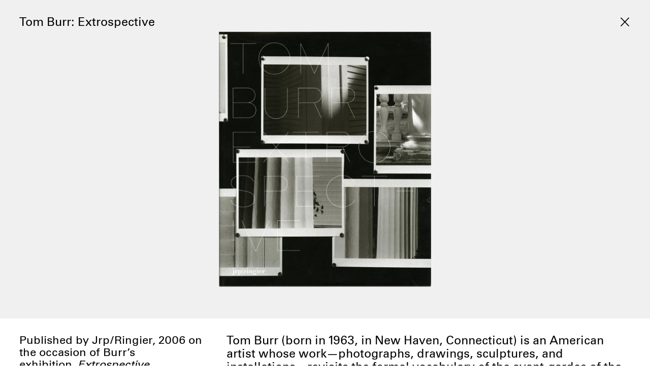

--- FILE ---
content_type: text/html; charset=utf-8
request_url: https://www.bortolamigallery.com/publications/tom-burr-extrospective
body_size: 91731
content:
<!doctype html>
<html data-n-head-ssr lang="en" data-n-head="%7B%22lang%22:%7B%22ssr%22:%22en%22%7D%7D">
  <head >
    <meta data-n-head="ssr" charset="utf-8"><meta data-n-head="ssr" name="viewport" content="width=device-width, initial-scale=1, user-scalable=yes, maximum-scale=2"><meta data-n-head="ssr" name="format-detection" content="telephone=no"><meta data-n-head="ssr" data-hid="description" name="description" content="Published by Jrp/Ringier, 2006 on the occasion of Burr’s exhibition, Extrospective 11.3 x 9.4 inches Paperback, 160 pp, 75 color Illustrated, 80 color and 11 b/w French and English ISBN: 978-3905701821 "><meta data-n-head="ssr" data-hid="itemprop-description" itemprop="description" content="Published by Jrp/Ringier, 2006 on the occasion of Burr’s exhibition, Extrospective 11.3 x 9.4 inches Paperback, 160 pp, 75 color Illustrated, 80 color and 11 b/w French and English ISBN: 978-3905701821 "><meta data-n-head="ssr" data-hid="image" itemprop="image" content="https://cdn.sanity.io/images/mnub8q5m/production/abc5cb085d3f3dcacbf2a234ace69deb1fb9e678-853x1024.jpg?w=1400"><meta data-n-head="ssr" data-hid="twitter-card" name="twitter:card" content="summary"><meta data-n-head="ssr" data-hid="twitter-image" name="twitter:image" content="https://cdn.sanity.io/images/mnub8q5m/production/abc5cb085d3f3dcacbf2a234ace69deb1fb9e678-853x1024.jpg?w=1400"><meta data-n-head="ssr" data-hid="twitter-title" name="twitter:title" content="Tom Burr: Extrospective — BORTOLAMI"><meta data-n-head="ssr" data-hid="twitter-description" property="twitter:description" content="Published by Jrp/Ringier, 2006 on the occasion of Burr’s exhibition, Extrospective 11.3 x 9.4 inches Paperback, 160 pp, 75 color Illustrated, 80 color and 11 b/w French and English ISBN: 978-3905701821 "><meta data-n-head="ssr" data-hid="og-type" name="og:type" content="website"><meta data-n-head="ssr" data-hid="og-image" property="og:image" content="https://cdn.sanity.io/images/mnub8q5m/production/abc5cb085d3f3dcacbf2a234ace69deb1fb9e678-853x1024.jpg?w=1400"><meta data-n-head="ssr" data-hid="og-title" property="og:title" content="Tom Burr: Extrospective — BORTOLAMI"><meta data-n-head="ssr" data-hid="og-sitename" property="og:site_name" content="Tom Burr: Extrospective — BORTOLAMI"><meta data-n-head="ssr" data-hid="og-url" property="og:url" content="undefined/publications/tom-burr-extrospective"><meta data-n-head="ssr" data-hid="og-description" property="og:description" content="Published by Jrp/Ringier, 2006 on the occasion of Burr’s exhibition, Extrospective 11.3 x 9.4 inches Paperback, 160 pp, 75 color Illustrated, 80 color and 11 b/w French and English ISBN: 978-3905701821 "><title>Tom Burr: Extrospective — BORTOLAMI</title><link data-n-head="ssr" rel="icon" type="image/x-icon" href="/favicon.ico"><link data-n-head="ssr" rel="icon" type="image/png" sizes="16x16" href="/favicon-16x16.png"><link data-n-head="ssr" rel="icon" type="image/png" sizes="32x32" href="/favicon-32x32.png"><link data-n-head="ssr" rel="icon" type="image/png" sizes="192x192" href="/android-chrome-192x192.png"><link data-n-head="ssr" rel="icon" type="image/png" sizes="512x512" href="/android-chrome-512x512.png"><link data-n-head="ssr" rel="apple-touch-icon" href="/apple-touch-icon.png"><link rel="preload" href="/_nuxt/657db3e.js" as="script"><link rel="preload" href="/_nuxt/b7f1702.js" as="script"><link rel="preload" href="/_nuxt/c411a57.js" as="script"><link rel="preload" href="/_nuxt/f067ce7.js" as="script"><link rel="preload" href="/_nuxt/efeda9c.js" as="script"><style data-vue-ssr-id="6d256c62:0 580aab3c:0 45c3962c:0 9593c05c:0 6573fb78:0 70bf78de:0 466677b0:0 0d3a5b02:0 0e6afef4:0 5f3af16e:0 ce1529a8:0 dc7fbc70:0 be46c02c:0 c2a75dee:0 23b5ce9a:0 174da2ec:0 2c76fea8:0">:root{--mobile_base:16px;--tablet_base:18px;--desktop_base:22px;--xl_base:24px;--xxl_base:26px;--teal:#00c7c0;--teal_bg:#2d6061;--bortolami:"BortolamiUnivers",HelveticaNeue,Helvetica,Arial,sans-serif;--fs:1.06rem;--lh:1.125;--caption_fs:.795rem;--caption_lh:1.125;--ac_fs:1.855rem;--ac_lh:1.125;--margin:1.406rem;--horizontal_margin:1.729rem;--gutter:0.9rem;--vertical_gutter:0.68rem;--slideshow_margin:1.406rem;--padding:var(--gutter);--gutter_pixel:16px;--border:solid #000 0.1em;--opacity:0.2s opacity ease-in}@media screen and (max-width:1000px){:root{--gutter_pixel:14px}}@media screen and (max-width:768px){:root{--fs:1.17rem;--caption_fs:0.88rem;--margin:1.14rem;--horizontal_margin:1.4rem;--gutter:.756rem;--vertical_gutter:.557rem;--slideshow_margin:1.14rem;--border:solid #000 1.5px;--gutter_pixel:12px}}@media screen and (min-width:1200px){:root{--border:solid #000 0.099em}}@media screen and (min-width:1400px){:root{--border:solid #000 0.09em}}
@font-face{font-display:swap;font-family:"BortolamiUnivers";font-style:normal;font-weight:400;src:url(/fonts/woff2/BortolamiUnivers-Roman.woff2) format("woff2"),url(/fonts/woff/BortolamiUnivers-Roman.woff) format("woff"),url(/fonts/ttf/BortolamiUnivers-Roman.ttf) format("ttf")}@font-face{font-display:swap;font-family:"BortolamiUnivers";font-style:italic;font-weight:400;src:url(/fonts/woff2/BortolamiUnivers-Italic.woff2) format("woff2"),url(/fonts/woff/BortolamiUnivers-Italic.woff) format("woff"),url(/fonts/ttf/BortolamiUnivers-Italic.ttf) format("ttf")}body,button,h1,h2,h3,h4,h5,h6,html,input,li,ol,p,pre,select,textarea,ul{-webkit-appearance:none;-moz-appearance:none;font-family:"BortolamiUnivers",HelveticaNeue,Helvetica,Arial,sans-serif;font-size:var(--fs);font-weight:400;letter-spacing:var(--ls);line-height:var(--lh);list-style-type:none;margin:0;padding:0}ul{list-style:none}ul li{padding-left:0}ul.ul--inline li{display:inline-block;vertical-align:top}ol{counter-reset:ol-counter}ol li{box-sizing:border-box;counter-increment:ol-counter;padding-left:calc(var(--margin)*1.3);position:relative}ol li:before{content:counter(ol-counter);left:0;position:absolute;top:0}.em_spacing{padding-left:.1em;padding-right:.1em}.regular,.regular *{font-size:var(--fs);line-height:var(--lh)}.caption,.caption *{font-size:var(--caption_fs);line-height:var(--caption_lh)}.mexdent button{box-sizing:border-box;padding-left:calc(var(--horizontal_margin)*.5);text-indent:calc(var(--horizontal_margin)*-.5)}@media screen and (max-width:768px){.mcaption,.mcaption *{font-size:var(--caption_fs);line-height:var(--caption_lh)}.m_exdent button{box-sizing:border-box;padding-left:var(--horizontal_margin);text-indent:calc(var(--horizontal_margin)*-1)}}.caption svg.external_link{display:inline-block;width:calc(var(--caption_fs)*.63)}.caption_x{width:calc(var(--caption_fs)*.8)}.reg_x{display:inline-block;width:calc(var(--fs)*.8)}.reg_inline_x{display:inline-block;width:calc(var(--fs)*.65)}.reg_up{display:inline-block;height:calc(var(--fs)*.75)}.ac,.ac *{font-size:var(--ac_fs);line-height:var(--ac_lh)}@media screen and (max-width:768px){.ac,.ac *{font-size:var(--fs);line-height:var(--lh)}}::-moz-selection{background-color:var(--teal)}::selection{background-color:var(--teal)}.teal{color:var(--teal)}.bg_teal{background-color:var(--teal)}.bg_teal ::-moz-selection{background-color:#fff}.bg_teal ::selection{background-color:#fff}svg polygon{fill:#000}@media screen and (any-hover:hover){.bg_teal * a:not(.no_hover):hover,.bg_teal a:not(.no_hover):hover{color:#fff!important}.bg_teal .no_hover a:hover{color:#000!important;color:initial!important}.teal--hover:hover *{color:var(--teal)}.black--hover:hover,.black--hover:hover *{color:#000!important}.artist_list_item a:hover,a.artist_list_item:hover{color:var(--hover_color)!important}}body,html{-webkit-font-smoothing:antialiased;-moz-osx-font-smoothing:grayscale;overscroll-behavior-y:none}@media screen and (max-width:768px){body,html{font-size:var(--mobile_base)}}@media screen and (min-width:769px){body,html{font-size:var(--tablet_base)}}@media screen and (min-width:1000px){body,html{font-size:var(--desktop_base)}}@media screen and (min-width:1400px){body,html{font-size:var(--xl_base)}}@media screen and (min-width:1700px){body,html{font-size:var(--xxl_base)}}@media screen and (min-width:769px){[data-device=mobile]{display:none!important}}@media screen and (any-hover:hover){[data-device=no_hover]{display:none!important}}@media screen and (max-width:768px){[data-device=desktop]{display:none!important}}figure{margin:0}a{color:inherit;-webkit-text-decoration:none;text-decoration:none}a,button,input,textarea{outline:none}a,button{-webkit-tap-highlight-color:rgba(0,0,0,0)}button,fieldset,input{background:transparent;border:none;border-radius:0;margin:0;padding:0}strong{font-weight:400}button,input,select{-webkit-appearance:none;-moz-appearance:none;appearance:none;color:#000;outline:none}.point,button,input[type=submit]{cursor:pointer}.no-wrap,.no-wrap *{white-space:nowrap!important}.wrap,.wrap *{white-space:pre-wrap}.wrap br+br{display:none}a.block{display:block}a:not(.focus--none):focus-visible,button:not(.focus--none):focus-visible,input[type=submit]:focus-visible{background-color:#000!important;color:var(--teal)!important;outline:var(--teal) solid 4px}article{outline:none}a:not(.focus--none):focus-visible *,button:not(.focus--none):focus-visible *{fill:var(--teal)!important}.caps,.caps *{text-transform:uppercase}.em,.em *{font-style:italic}.left,.left *{text-align:left}.right,.right *{text-align:right}.center,.center *{text-align:center}.justify,.justify :not(h1){text-align:justify}@media screen and (max-width:768px){.mleft,.mleft *{text-align:left}}.fraction{font-feature-settings:frac,"frac";font-variant-numeric:diagonal-fractions}.ampersand{font-feature-settings:"ss01" 1}.text-extdent{box-sizing:border-box;padding-left:1.35rem;text-indent:-1.35rem}@media screen and (min-width:768px){.d_text-exdent{box-sizing:border-box;padding-left:1.35rem;text-indent:-1.35rem}}input[type=submit]:focus-visible{color:var(--teal)}@media screen and (any-hover:hover){a:not(.no_hover):hover,button:not(.no_hover):hover,input[type=submit]:not(.no_hover):hover{color:var(--teal)}a:not(.no_hover):hover polygon,button:not(.no_hover):hover polygon{fill:var(--teal)}a.teal:not(.no_hover):hover,button.teal:not(.no_hover):hover{color:#000}a.hover_teal_bg:hover,button.hover_teal_bg:hover{background-color:var(--teal);color:#000}a.hover_white:hover,button.hover_white:hover{color:#fff}a.hover_white:hover polygon,button.hover_white:hover polygon{fill:#fff}}.not_finished{background-color:#000;margin-bottom:calc(var(--margin)*-2);min-height:100vh}#intro_animation{background-color:#fff;height:100vh;left:0;pointer-events:all;position:fixed;top:0;transition:background-color .5s ease-out,opacity 1.6s ease-out;width:100%;will-change:background-color,opacity;z-index:20000}.animation_logo{font-size:9.5vw;left:50%;position:absolute;text-align:center;top:50%;transform:translate(-50%,-50%);width:55.5vw}@media screen and (max-width:768px){.animation_logo{top:48%;transform:translate(-50%,-65%);width:80vw}}.nuxt-progress{left:0!important;position:fixed;top:0!important;z-index:100000000}@media screen and (max-width:768px){.nuxt-progress{height:1.5px!important}}
.section{box-sizing:border-box;padding-left:var(--horizontal_margin);padding-right:var(--horizontal_margin);width:100%}.column_container{-moz-column-gap:var(--gutter);column-gap:var(--gutter)}.column_container.columns--4{-moz-column-count:4;column-count:4}.column--keep{page-break-inside:avoid;-moz-column-break-inside:avoid;break-inside:avoid}@media screen and (max-width:768px){.column_container.mcolumns--2{-moz-column-count:2;column-count:2}}.grid{align-content:flex-start;align-items:flex-start;box-sizing:border-box;display:flex;flex-direction:row;flex-wrap:wrap;justify-content:flex-start;padding-left:var(--horizontal_margin);padding-right:var(--horizontal_margin);width:100%}.grid.grid--center{justify-content:center}.grid.grid--pad0{padding-left:0;padding-right:0}.grid.grid--padsl{padding-left:var(--slideshow_margin);padding-right:var(--slideshow_margin)}.grid .col{box-sizing:border-box;margin-right:var(--gutter)}.grid .col.col--full{flex-basis:100%;margin-right:0;width:100%}.grid .col.col--1_2{flex-basis:calc(50% - var(--gutter)/2);width:calc(50% - var(--gutter)/2)}.grid .col.col--1_2.col--tile:nth-of-type(2n){margin-right:0}.grid .col.col--1_3{flex-basis:calc(33.33% - var(--gutter)*2/3);width:calc(33.33% - var(--gutter)*2/3)}.grid>.col.col--1_3.col--tile:nth-of-type(3n){margin-right:0}.grid .col.col--2_3{flex-basis:calc(66.66% - var(--gutter)/3);width:calc(66.66% - var(--gutter)/3)}.grid .col.col--1_4{flex-basis:calc(25% - var(--gutter)*3/4);width:calc(25% - var(--gutter)*3/4)}.grid .col.col--1_4.col--tile:nth-of-type(4n){margin-right:0}.grid .col.col--3_4{flex-basis:calc(75% - var(--gutter)/4);width:calc(75% - var(--gutter)/4)}.grid .col.col--1_5{flex-basis:calc(20% - var(--gutter)*4/5);width:calc(20% - var(--gutter)*4/5)}.grid .col.col--1_5.col--tile:nth-of-type(5n){margin-right:0}.grid .col.col--1_6{flex-basis:calc(16.66% - var(--gutter)*5/6);width:calc(16.66% - var(--gutter)*5/6)}.grid .col.col--1_6.col--tile:nth-of-type(6n){margin-right:0}.grid .col.col--5_6{flex-basis:calc(83.33% - var(--gutter)/6);width:calc(83.33% - var(--gutter)/6)}.grid .col.col--1_7{flex-basis:calc(14.2% - var(--gutter)*6/7);width:calc(14.2% - var(--gutter)*6/7)}.grid .col.col--1_7.col--tile:nth-of-type(7n){margin-right:0}.grid .col.col--1_8{flex-basis:calc(12.5% - var(--gutter)*7/8);width:calc(12.5% - var(--gutter)*7/8)}.grid .col.col--1_8.col--tile:nth-of-type(8n){margin-right:0}.grid .col.col--1_9{flex-basis:calc(11.11% - var(--gutter)*8/9);width:calc(11.11% - var(--gutter)*8/9)}.grid .col.col--1_9.col--tile:nth-of-type(9n){margin-right:0}.grid .col.col--1_10{flex-basis:calc(10% - var(--gutter)*9/10);width:calc(10% - var(--gutter)*9/10)}.grid .col.col--1_10.col--tile:nth-of-type(10n){margin-right:0}.grid .col.col--1_11{flex-basis:calc(9.09% - var(--gutter)*10/11);width:calc(9.09% - var(--gutter)*10/11)}.grid .col.col--1_11.col--tile:nth-of-type(11n){margin-right:0}.grid .col.col--1_12{flex-basis:calc(8.33% - var(--gutter)*11/12);width:calc(8.33% - var(--gutter)*11/12)}.grid .col.col--11_12{flex-basis:calc(91.66% - var(--gutter)/6);width:calc(91.66% - var(--gutter)/6)}.grid .col.col--end{margin-right:0}@media screen and (min-width:1400px){.grid .col.xlcol--1_8{flex-basis:calc(12.5% - var(--gutter)*7/8);margin-right:var(--gutter)!important;width:calc(12.5% - var(--gutter)*7/8)}.grid .col.xlcol--1_8.xlcol--tile:nth-of-type(8n){margin-right:0!important}}.order--1{order:1}.order--2{order:2}.order--3{order:3}.order--4{order:4}.order--5{order:5}.order--6{order:6}.order--7{order:7}.order--8{order:8}.order--9{order:9}.mt--margin_x2{margin-top:calc(var(--margin)*2)}.mb--margin_x2{margin-bottom:calc(var(--margin)*2)}.ml--margin_x2{margin-left:calc(var(--margin)*2)}.mr--margin_x2{margin-right:calc(var(--margin)*2)}.pt--margin_x2{padding-top:calc(var(--margin)*2)}.pb--margin_x2{padding-bottom:calc(var(--margin)*2)}.pl--margin_x2{padding-left:calc(var(--margin)*2)}.pr--margin_x2{padding-right:calc(var(--margin)*2)}.mt--margin{margin-top:var(--margin)}.mb--margin{margin-bottom:var(--margin)}.ml--margin{margin-left:var(--margin)}.mr--margin{margin-right:var(--margin)}.mb--margin-neg{margin-bottom:calc(var(--margin)*-1)}.mb--margin_h{margin-bottom:var(--horizontal_margin)}.pt--margin{padding-top:var(--margin)}.pb--margin{padding-bottom:var(--margin)}.pl--margin{padding-left:var(--margin)}.pr--margin{padding-right:var(--margin)}.mt--34_margin{margin-top:var(--slideshow_margin)}.mb--34_margin{margin-bottom:var(--slideshow_margin)}.ml--34_margin{margin-left:var(--slideshow_margin)}.mr--34_margin{margin-right:var(--slideshow_margin)}.pt--34_margin{padding-top:var(--slideshow_margin)}.pb--34_margin{padding-bottom:var(--slideshow_margin)}.pl--34_margin{padding-left:var(--slideshow_margin)}.pr--34_margin{padding-right:var(--slideshow_margin)}.mt--12_margin{margin-top:calc(var(--margin)/2)}.mb--12_margin{margin-bottom:calc(var(--margin)/2)}.ml--12_margin{margin-left:calc(var(--margin)/2)}.mr--12_margin{margin-right:calc(var(--margin)/2)}.pt--12_margin{padding-top:calc(var(--margin)/2)}.pb--12_margin{padding-bottom:calc(var(--margin)/2)}.pl--12_margin{padding-left:calc(var(--margin)/2)}.pr--12_margin{padding-right:calc(var(--margin)/2)}.mt--1{margin-top:var(--vertical_gutter)!important}.mb--1{margin-bottom:var(--vertical_gutter)!important}.mb--1-2{margin-bottom:calc(var(--gutter)*1.2)!important}.ml--1{margin-left:var(--gutter)!important}.mr--1{margin-right:var(--gutter)!important}.mb--gutter{margin-bottom:var(--gutter)}.pt--1{padding-top:var(--vertical_gutter)}.pb--1{padding-bottom:var(--vertical_gutter)}.pl--1{padding-left:var(--gutter)}.pr--1{padding-right:var(--gutter)}.pt--1_force{padding-top:var(--gutter)}.pb--1_force{padding-bottom:var(--gutter)}.mt--2{margin-top:calc(var(--vertical_gutter)*2)}.mb--2{margin-bottom:calc(var(--vertical_gutter)*2)}.ml--2{margin-left:calc(var(--gutter)*2)}.mr--2{margin-right:calc(var(--gutter)*2)}.pt--2{padding-top:calc(var(--vertical_gutter)*2)}.pb--2{padding-bottom:calc(var(--vertical_gutter)*2)}.pl--2{padding-left:calc(var(--gutter)*2)}.pr--2{padding-right:calc(var(--gutter)*2)}.mt--4{margin-top:calc(var(--vertical_gutter)*4)}.mb--4{margin-bottom:calc(var(--vertical_gutter)*4)}.ml--4{margin-left:calc(var(--gutter)*4)}.mr--4{margin-right:calc(var(--gutter)*4)}.pt--4{padding-top:calc(var(--vertical_gutter)*4)}.pb--4{padding-bottom:calc(var(--vertical_gutter)*4)}.pl--4{padding-left:calc(var(--gutter)*4)}.pr--4{padding-right:calc(var(--gutter)*4)}.pt--6{padding-top:calc(var(--vertical_gutter)*6)}.pb--6{padding-bottom:calc(var(--vertical_gutter)*6)}.pl--6{padding-left:calc(var(--gutter)*6)}.pr--6{padding-right:calc(var(--gutter)*6)}.mt--6{margin-top:calc(var(--vertical_gutter)*6)}.mb--6{margin-bottom:calc(var(--vertical_gutter)*6)}.ml--6{margin-left:calc(var(--gutter)*6)}.mr--6{margin-right:calc(var(--gutter)*6)}.pt--8{padding-top:calc(var(--vertical_gutter)*8)}.pb--8{padding-bottom:calc(var(--vertical_gutter)*8)}.pl--8{padding-left:calc(var(--gutter)*8)}.pr--8{padding-right:calc(var(--gutter)*8)}.mt--8{margin-top:calc(var(--vertical_gutter)*8)}.mb--8{margin-bottom:calc(var(--vertical_gutter)*8)}.ml--8{margin-left:calc(var(--gutter)*8)}.mr--8{margin-right:calc(var(--gutter)*8)}@media screen and (max-width:768px){.grid .col.mcol--full{flex-basis:100%;margin-right:0;width:100%}.grid .col.mcol--1_2{flex-basis:calc(50% - var(--gutter)/2);width:calc(50% - var(--gutter)/2)}.grid .col.mcol--1_2,.grid .col.mcol--1_2.mcol--tile:nth-of-type(3n){margin-right:var(--gutter)}.grid .col.mcol--1_2.mcol--tile:nth-of-type(2n){margin-right:0}.grid .col.mcol--3_4{flex-basis:calc(75% - var(--gutter)/4);margin-right:var(--gutter);width:calc(75% - var(--gutter)/4)}.grid .col.mcol--1_4{flex-basis:calc(25% - var(--gutter)*3/4);margin-right:var(--gutter);width:calc(25% - var(--gutter)*3/4)}.grid .col.mcol--1_4.mcol--tile:nth-of-type(4n){margin-right:0}.grid .col.mcol--1_3{flex-basis:calc(33.33% - var(--gutter)*2/3);margin-right:var(--gutter);width:calc(33.33% - var(--gutter)*2/3)}.grid .col.mcol--1_3.mcol--tile:nth-of-type(3n){margin-right:0}.grid .col.mcol--2_3{flex-basis:calc(66.66% - var(--gutter)/3);width:calc(66.66% - var(--gutter)/3)}.grid .col.mcol--9_10{flex-basis:calc(90% - var(--gutter)/10);width:calc(90% - var(--gutter)/10)}.grid .col.mcol--1_10{flex-basis:calc(10% - var(--gutter)*9/10);width:calc(10% - var(--gutter)*9/10)}.grid .col.mcol--end{margin-right:0}.mmt--margin{margin-top:var(--margin)}.mmb--margin{margin-bottom:var(--margin)}.mml--margin{margin-left:var(--margin)}.mmr--margin{margin-right:var(--margin)}.mpt--margin{padding-top:var(--margin)}.mpb--margin{padding-bottom:var(--margin)}.mpl--margin{padding-left:var(--margin)}.mpr--margin{padding-right:var(--margin)}.mmt--margin_x2{margin-top:calc(var(--margin)*2)}.mmb--margin_x2{margin-bottom:calc(var(--margin)*2)}.mpb--margin_x2{padding-bottom:calc(var(--margin)*2)}.mmt--1{margin-top:var(--vertical_gutter)!important}.mmb--1{margin-bottom:var(--vertical_gutter)!important}.mpt--1{padding-top:var(--vertical_gutter)}.mpb--1{padding-bottom:var(--vertical_gutter)}.mmb--caption_return{margin-bottom:calc(var(--caption_fs)*var(--caption_lh))}.mpb--caption_return{padding-bottom:calc(var(--caption_fs)*var(--caption_lh))}.morder--1{order:1}.morder--2{order:2}.morder--3{order:3}.morder--4{order:4}.morder--5{order:5}.morder--6{order:6}.morder--7{order:7}.morder--8{order:8}.morder--9{order:9}}
.bortolami>main{padding-top:calc(var(--fs)*var(--lh) + var(--margin) + var(--vertical_gutter)*2.4)}.bortolami.page_index>main{padding-top:calc(var(--fs)*var(--lh) + var(--margin) + var(--vertical_gutter)*2)}.bortolami.artist_city>main{padding-top:var(--margin)}.bortolami.legal_page>main{padding-top:0}.bortolami.search_page>main{padding-top:calc(var(--fs)*var(--lh) + var(--margin) + var(--vertical_gutter))}.bortolami.publication_page>main{padding-top:0}.bortolami.page_null{background:var(--teal)}body.body_error #secondary_header{display:none}.error_page{padding-bottom:calc(var(--margin)*2)}.error_page+#site_footer{background:var(--teal);margin-top:0!important}.bortolami.page_null #site_header,body.body_error #site_header{background:var(--teal)}.bortolami #homepage_header+main,.bortolami #secondary_header+main{padding-top:calc(var(--fs)*var(--lh)*2 + var(--margin) + var(--vertical_gutter)*4.4)}.bortolami #works_header+main{padding-top:calc(var(--fs)*var(--lh)*3 + var(--margin) + var(--vertical_gutter)*7.1)}@media screen and (max-width:768px){.bortolami #homepage_header+main,.bortolami #secondary_header+main{padding-top:calc(var(--fs)*var(--lh)*3 + var(--margin) + var(--vertical_gutter)*6.5)}.bortolami #secondary_header+main.artist_main,.bortolami #secondary_header+main.news_main{padding-top:calc(var(--fs)*var(--lh)*2 + var(--margin) + var(--vertical_gutter)*4.5)}}#search_header,#site_header{background:#fff;left:0;position:fixed;top:0;width:100%;z-index:10}#search_header{z-index:20}@media screen and (max-width:768px){#search_header,#site_header{top:-1px}}#site_header.no_transform{transform:none!important}#homepage_header.animate_in,#secondary_header.animate_in,#site_header.animate_in,#toc_header.animate_in,#works_header.animate_in{transition:transform .2s ease-in-out}#closeMenu{background-color:transparent;height:100vh;left:0;position:absolute;top:0;width:100%;z-index:0}#homepage_header,#secondary_header,#works_header{background:#fff;left:0;position:fixed;top:calc(var(--fs)*var(--lh) + var(--margin) + var(--vertical_gutter));width:100%;z-index:9}@media screen and (max-width:768px){#homepage_header,#secondary_header,#works_header{top:calc(var(--fs)*var(--lh) + var(--margin) + var(--vertical_gutter) - 1px)}}#secondary_header_background{background:transparent;height:calc(var(--fs)*var(--lh));left:0;pointer-events:none;position:absolute;top:0;width:100%;z-index:-1}@media screen and (max-width:768px){#secondary_header_background{height:calc(var(--fs)*var(--lh)*2 + var(--vertical_gutter)*2)}}#toggle_artist_grid_wrapper,#toggle_exhibition_grid_wrapper{position:relative}#toggle_artist_grid{position:absolute;right:0;top:calc(var(--vertical_gutter)*-1);width:100%}@media screen and (max-width:768px){#secondary_header,#works_header{background:#fff}}#works_header button[disabled=disabled]{color:#7f7f7f;cursor:auto}#legal_header{background:#fff;left:0;position:sticky;top:0;width:100%;z-index:10}#legal_header .nuxt-link-exact-active{color:var(--teal)}.search_button{display:block;width:100%}.mobile_toggle_icon{display:inline-block;height:calc(var(--fs)*.8)}#menu_reveal{bottom:0;height:calc(var(--fs)*var(--lh) + var(--vertical_gutter)*2);left:0;position:absolute;width:100%}@media screen and (any-hover:none){#submenu_button{pointer-events:none}.page_exhibitions #submenu_button{pointer-events:auto}}.ac_title{display:none}.hidden+.ac_title{display:block}#search_footer,#site_footer{width:100%;z-index:9}.artist_city #site_footer{margin-top:0!important}.ml input::-moz-placeholder{color:#000}.ml input::placeholder{color:#000}.ml_email_wrapper{display:block;position:relative;width:100%}@keyframes cycle{0%{background:var(--teal)}7.5%{background-color:#fff}15%{background-color:var(--teal)}to{background-color:var(--teal)}}@keyframes cycleinvert{0%{background:#fff}7.5%{background-color:var(--teal)}15%{background-color:#fff}to{background-color:#fff}}.ml_email_wrapper:before{animation-duration:5s;animation-iteration-count:infinite;animation-name:cycle;animation-timing-function:linear;background-color:var(--teal);border-radius:1rem;content:"";height:.85rem;left:0;opacity:0;position:absolute;top:50%;transform:translateY(-50%) scale(0);transition:transform .1s ease-in,opacity .1s ease-in;width:.85rem}.error_page+#site_footer .ml_email_wrapper:before{animation-name:cycleinvert}.ml_email_wrapper.has_dot:before{opacity:1;transform:translateY(-50%)}@media screen and (max-width:768px){.ml_email_wrapper.has_dot:before{opacity:1;transform:translateY(-45%)}}.ml_email_wrapper input[type=text]{transition:padding-left .1s ease-in}.ml_email_wrapper.has_dot input{padding-left:1.5rem}.teal_input.ml input::-moz-placeholder{color:var(--teal);opacity:1}.teal_input.ml input::placeholder{color:var(--teal);opacity:1}.ml input{border-top:var(--border);box-sizing:border-box;margin-top:-.06em}@media screen and (max-width:768px){.ml input{margin-top:0}}@media screen and (min-width:1200px){.ml input{margin-top:-.05em}}@media screen and (min-width:1400px){.ml input{margin-top:-.035em}}.ml input[type=submit]{color:#000}.teal_input.ml input[type=submit]{color:var(--teal)}@media screen and (min-width:769px){.news_article_header{min-height:calc(var(--fs)*var(--lh)*2)}}.sticky{position:sticky;top:calc(var(--fs)*var(--lh) + var(--margin) + var(--vertical_gutter)*1.1)}nav.sticky_nav{background:#fff;position:sticky;top:calc(var(--fs)*var(--lh) + var(--vertical_gutter)*2 - .1em);z-index:8}@media screen and (max-width:768px){nav.sticky_nav{background:#fff;top:calc(var(--fs)*var(--lh)*2 + var(--vertical_gutter)*4 - .1em)}}.sticky--header{position:sticky;top:var(--sticky_top);z-index:9;z-index:var(--zi)}.sticky--bar{background:#fff;height:calc(var(--fs)*var(--lh) + var(--vertical_gutter) + var(--vertical_gutter));pointer-events:none;position:sticky!important;top:var(--sticky_top);transform:translateY(-.05em);z-index:8;z-index:calc(var(--zi) - 1)}@media screen and (max-width:768px){.sticky--bar{transform:translateY(-.1em)}}.border--top{position:relative}.border--top:after{border-top:var(--border);content:"";left:0;margin-left:auto;margin-right:auto;pointer-events:none;position:absolute;right:0;top:-.05em;width:calc(100% - var(--horizontal_margin)*2)}@media screen and (max-width:768px){.border--top:after{top:-1px}}.border--top.bb--full:after{width:100%}.border--btm{position:relative}.border--btm:after{border-bottom:var(--border);bottom:0;content:"";left:0;margin-left:auto;margin-right:auto;pointer-events:none;position:absolute;right:0;width:calc(100% - var(--horizontal_margin)*2)}.border--btm.bb--full:after{width:100%}@media screen and (max-width:768px){.mborder--top{position:relative}.mborder--top:after{border-top:var(--border);content:"";left:0;margin-left:auto;margin-right:auto;pointer-events:none;position:absolute;right:0;top:-1px;width:calc(100% - var(--margin)*2)}.mborder--top.mbb--full:after{width:100%}}.overflow_scroll{max-width:2000px;overflow-x:hidden;position:relative;text-overflow:ellipsis;white-space:nowrap;--scroll_speed:2s}@media screen and (max-width:768px){.overflow_scroll{max-width:100%;white-space:normal}}.overflow_scroll.artwork_caption,.overflow_scroll_container{display:block;overflow:hidden}.overflow_child{display:inline;transition:transform .2s ease-in,display .2s;white-space:nowrap}.overflow_parent:hover .overflow_child,.overflow_scroll:hover .overflow_child{display:inline-block;transform:translateX(var(--child_width));transition:transform var(--scroll_speed) ease-in-out,display 0s}@media screen and (max-width:768px){.overflow_child{white-space:normal}}.horizontal_scroll_container{box-sizing:border-box;overflow:hidden;position:relative;white-space:nowrap;width:100%}@media screen and (min-width:769px){.horizontal_scroll_container.horizontal_force_fullbleed{margin-left:calc(var(--horizontal_margin)*-1);width:calc(100% + var(--horizontal_margin) + var(--horizontal_margin))}.force_view{background:transparent;height:100%;position:absolute;top:0;width:var(--horizontal_margin);z-index:10}.force_view.force_left{left:0}.force_view.force_right{right:0}}.horizontal_scroll_container:after{content:"";height:100%;position:absolute;right:0;top:0;width:var(--horizontal_margin);z-index:8}.horizontal_scroll_wrapper{overflow:hidden;overflow-x:scroll;scrollbar-width:none;white-space:nowrap;width:100%;-ms-overflow-style:none}.horizontal_scroll_wrapper::-webkit-scrollbar{display:none}.horizontal_scroll_wrapper .col.col--1_3{display:inline-block;margin-right:var(--gutter);vertical-align:top;white-space:normal;width:calc(33.33vw - var(--gutter)*2/3 - var(--horizontal_margin)*.66)}@media screen and (max-width:768px){.horizontal_scroll_wrapper .col.mcol--full{width:calc(100vw - var(--horizontal_margin)*2.5)}.horizontal_scroll_wrapper .col.mcol--full.artistcity_thumb{box-sizing:border-box;width:calc(100vw - var(--horizontal_margin)*2)}.horizontal_scroll_wrapper .col.mcol--1_2{width:calc(50vw - var(--gutter)*.5 - var(--horizontal_margin))}}.horizontal_scroll_wrapper .col.col--1_3:first-child{margin-left:var(--horizontal_margin)}.horizontal_scroll_wrapper .col.col--1_3:last-child{margin-right:var(--horizontal_margin)}.description_text p+p,.richtext p+p{margin-top:calc(var(--fs)*var(--lh))}.description_text.hidden p:not(:first-child){display:none}.description_text.caption p+p{margin-top:calc(var(--caption_fs)*var(--caption_lh))}@media screen and (max-width:768px){.richtext.mcaption p+p{margin-top:calc(var(--caption_fs)*var(--caption_lh))}}.page_main{min-height:calc(100vh - var(--fs)*var(--lh) - var(--margin) - var(--vertical_gutter)*2)}.page_publications-single .page_main{min-height:100vh}.fade-enter-active,.fade-leave-active{transition:opacity .1s ease-in}.fade-enter,.fade-leave-to{opacity:0}.slowfade-enter-active,.slowfade-leave-active{transition:opacity .4s ease-out}.slowfade-enter,.slowfade-leave-to{opacity:0}.page-enter-active,.page-leave-active{transition:opacity .2s ease-in-out}.page-enter,.page-leave-to{opacity:0}
.ac_full,.artistcity_thumb{position:relative;--ac_bg:transparent;background-color:transparent;background-color:var(--ac_bg)}.artistcity_rollover{display:none;left:50%;position:absolute;top:50%;transform:translate(-50%,-50%);width:100%}@media screen and (any-hover:hover){.artistcity_thumb:hover figure,.artistcity_thumb:hover h1:not(.roll_over),.artistcity_thumb:hover h2:not(.roll_over),.artistcity_thumb:hover h3:not(.roll_over){visibility:hidden}.artistcity_thumb:hover .artistcity_rollover{display:block}}.artistcity_page{--ac_bg:transparent;background-color:transparent;background-color:var(--ac_bg)}@media screen and (any-hover:hover){.hover_invert_bg:hover{background-color:#000;color:var(--ac_bg)!important}}.exit_ac{position:absolute;right:0;top:var(--slideshow_margin);width:calc(var(--ac_fs)*.8)}@media screen and (max-width:768px){.exit_ac{top:var(--vertical_gutter);width:calc(var(--fs)*.8)}}#toc_header .exit_ac{right:var(--horizontal_margin)}@media screen and (max-width:768px){#toc_header .exit_ac{right:var(--horizontal_margin);top:var(--slideshow_margin)}}@media screen and (any-hover:hover){.ac_section a:hover,.notes_copy a:hover{color:#fff}}.download_button{display:inline-block;height:calc(var(--caption_fs)*.9);margin-right:calc(var(--margin)*1.3 - 1rem);width:1rem}.ac_text_section{counter-reset:ac-counter;position:relative}.ac_text_section figure{counter-increment:ac-counter;cursor:pointer;left:calc(100% + var(--gutter));margin-bottom:calc(var(--fs)*var(--lh));position:absolute;width:calc(16.66vw - var(--gutter)*5/6 - var(--horizontal_margin)*.3333)}.ac_text_section figure:before{content:counter(ac-counter);display:block;margin-bottom:var(--vertical_gutter);position:relative}.ac_text_section figure img{display:block;width:100%}@media screen and (max-width:768px){.ac_text_section figure{left:auto;margin-bottom:calc(var(--caption_fs)*2*var(--caption_lh));margin-left:auto;margin-right:auto;position:relative;width:calc(66.66vw - var(--gutter)*.3333 - var(--horizontal_margin)*.6666)}}#toc_header,.project_modal{background-color:var(--ac_bg);left:0;position:fixed;top:0;width:100%;z-index:100}.project_modal{height:100vh;overflow-y:scroll}.project_modal.section_modal{overflow-y:hidden}#close_project_modal{position:fixed;right:var(--margin);top:var(--slideshow_margin);z-index:100}
@media screen and (max-width:768px){.filter_types{display:none}.filter_types.show_types{display:block}}.work_thumb_caption{height:0;opacity:0;overflow:hidden;visibility:hidden;width:0}.works_row{outline:none}@media screen and (any-hover:hover){.works_thumb:hover .work_thumb_caption{background-color:var(--work_clr);bottom:0;display:block;height:auto;left:0;opacity:1;position:fixed;transition:opacity .2s ease-in-out;visibility:visible;width:100%;z-index:1000}.works_row:hover{background-color:var(--work_clr);color:var(--work_txt_clr)}}.works_row:focus-visible{background-color:var(--work_clr);color:var(--work_txt_clr)}.works_thumb{outline:none}.works_thumb:focus-visible img{transform:translate(-50%,-50%) scale(.9)!important}.has_active,.has_active button{color:var(--teal)}.has_active .never_active,.has_active .never_active *{color:#000}button.is_active{color:var(--teal)}.size_preview{border:1px solid #000;font-size:.4em;padding:.2em .3em}.has_active button.is_active,.has_active button.is_active *{color:#000}.work_dot{background-color:var(--bg_color);border-radius:100%;border-style:solid;border-width:1px;box-sizing:border-box;display:inline-block;height:var(--gutter);margin-right:calc(var(--gutter)/2);position:relative;transition:transform .1s ease-in,opacity .1s ease-in,margin-left .1s ease-in,margin-right .1s ease-in;width:var(--gutter)}.dot_wrapper{display:inline-block;transform:translateY(.2em);vertical-align:top}@media screen and (max-width:1000px){.dot_wrapper{transform:translateY(.15em)}}.work_dot_cover{background:transparent;border:1px solid #fff;border-radius:100%;left:0;pointer-events:none;position:absolute;top:0;transform:scale(1.15);transition:transform .1s ease-in,opacity .1s ease-in,margin-left .1s ease-in,margin-right .1s ease-in}.work_dot.with_loader,.work_dot_cover{box-sizing:border-box;height:var(--gutter_pixel);width:var(--gutter_pixel)}.work_dot.with_loader{background-color:var(--bg_color);border:0!important;display:block;overflow:hidden;transform:scale(1.1)}@keyframes spin{0%{transform:rotate(0deg)}to{transform:rotate(1turn)}}@keyframes showHide{0%{opacity:1}50%,to{opacity:0}}.work_dot.with_loader:after,.work_dot.with_loader:before{box-sizing:border-box;content:"";height:var(--gutter_pixel);left:0;position:absolute;top:0}.work_dot.with_loader .right_side{animation:showHide 10s step-end infinite;-webkit-animation:showHide 10s step-end infinite;background:var(--bg_color);border-radius:0;border-bottom-left-radius:var(--gutter_pixel);border-top-left-radius:var(--gutter_pixel);height:var(--gutter_pixel);left:0;opacity:1;position:absolute;top:0;transform:scale(1.2);transform-origin:right;width:calc(var(--gutter_pixel)/2);z-index:2}.work_dot.with_loader:after{animation:showHide 10s step-end infinite reverse;-webkit-animation:showHide 10s step-end infinite reverse;margin-left:calc(var(--gutter_pixel)/2);opacity:0;transform:scale(1.2);transform-origin:left}.work_dot.with_loader:after,.work_dot.with_loader:before{background:#fff;border-radius:0;width:calc(var(--gutter_pixel)/2);z-index:1}.work_dot.with_loader:before{animation:spin 10s linear infinite;transform-origin:center right;z-index:2}.pause_animation .work_dot.with_loader .right_side,.pause_animation .work_dot.with_loader:after,.pause_animation .work_dot.with_loader:before{animation-play-state:paused;animation:none!important}.work_dot.dot_right{height:calc(var(--gutter)*1.2);margin-left:calc(var(--gutter)/2);margin-right:0;width:calc(var(--gutter)*1.2)}.work_color.is_active{color:var(--bg_color)!important}.work_color.is_active.is_white{color:#d3d3d3!important}@media screen and (any-hover:hover){.work_color:hover *{color:var(--bg_color)!important}.work_color.is_white:hover *{color:#d3d3d3!important}.work_color:hover svg polygon{fill:var(--bg_color)!important}.work_color.is_white:hover svg polygon{fill:#d3d3d3!important}}.mobile_filters_preview:not(.inline_filters) .inline_outer_wrapper{display:block;min-height:calc(var(--fs)*var(--lh));overflow:hidden;position:relative;width:100%}.mobile_filters_preview:not(.inline_filters) .inline_outer_wrapper.show_before:after,.mobile_filters_preview:not(.inline_filters) .inline_outer_wrapper.show_before:before{content:"";height:100%;position:absolute;top:0;width:.75rem}.mobile_filters_preview:not(.inline_filters) .inline_outer_wrapper.show_before:before{background:linear-gradient(90deg,#fff,hsla(0,0%,100%,0));left:0}.mobile_filters_preview:not(.inline_filters) .inline_outer_wrapper.show_before:after{background:linear-gradient(90deg,hsla(0,0%,100%,0),#fff);right:0}.mobile_filters_preview:not(.inline_filters) .inline_outer_wrapper>span{display:block;overflow:hidden;overflow-x:scroll;scrollbar-width:none;white-space:nowrap;width:100%;-ms-overflow-style:none}.mobile_filters_preview:not(.inline_filters) .inline_outer_wrapper>span::-webkit-scrollbar{display:none}.inline_filters_wrapper{overflow:hidden;position:relative}.inline_filters_wrapper:after,.inline_filters_wrapper:before{content:"";height:100%;position:absolute;top:0;width:.75rem}.inline_filters_wrapper:before{background:linear-gradient(90deg,#fff,hsla(0,0%,100%,0));left:0}.inline_filters_wrapper:after{background:linear-gradient(90deg,hsla(0,0%,100%,0),#fff);right:0}.inline_filters{overflow:hidden;overflow-x:scroll;scrollbar-width:none;white-space:nowrap;width:100%;-ms-overflow-style:none}.inline_filters *{vertical-align:top}.inline_filters .size_preview{transform:translateY(-.2em);vertical-align:middle}.medium_preview{transform:scale(.9)}.inline_filters .work_dot{transform:translateY(-.1em);vertical-align:middle}.inline_filters::-webkit-scrollbar{display:none}.hide_dot .work_dot,.hide_dot .work_dot_cover{margin-left:calc(var(--gutter)*-1);margin-right:0;opacity:0;transform:scale(0)}
.search_section_header:after{background:linear-gradient(hsla(0,0%,100%,.5),hsla(0,0%,100%,.2),hsla(0,0%,100%,0));content:"";height:calc(var(--margin) + var(--fs)*var(--lh));left:0;position:absolute;top:-.05em;width:100%;z-index:-1}.search_main .search_pending{min-height:calc(100vh - 2rem)}.search_main .exhibition_thumb.col--1_3 figure.simple_image.framed_square{height:calc((33.33vw - (0.33*var(--margin)) - var(--gutter))*.66)}@media screen and (max-width:768px){.search_main .exhibition_thumb.mcol--1_2 figure.simple_image.framed_square{height:calc((50vw - (2*var(--margin)) - var(--gutter))*.76)}#search_footer ::-moz-placeholder{color:#b3b3b3}#search_footer *,#search_footer ::placeholder{color:#b3b3b3}#search_footer .mborder--top:after,#search_footer .ml input{border-top-color:#b3b3b3}}
.exhibition_thumb .placeholder_2_3{background:#e6e6e6;width:100%}.exhibition_thumb.col--1_2 .placeholder_2_3{height:calc((50vw - (0.5*var(--gutter)) - var(--horizontal_margin))*.6666)}.exhibition_thumb.col--1_3 .placeholder_2_3{height:calc(22.21778vw - var(--gutter)*.6666*.6666 - var(--horizontal_margin)*.6666*.6666)}.exhibition_thumb.col--1_4 .placeholder_2_3{height:calc(16.665vw - var(--gutter)*.75*.6666 - var(--horizontal_margin)/2*.6666)}@media screen and (max-width:768px){.exhibition_thumb.mcol--full .placeholder_2_3{height:calc(66.66vw - var(--horizontal_margin)*2*.6666)}.exhibition_thumb.mcol--1_2 .placeholder_2_3{height:calc((50vw - (0.5*var(--gutter)) - var(--horizontal_margin))*.6666)}}
.news_title{display:inline-block;position:relative}
.pub_header{left:0;position:fixed;top:var(--margin);z-index:200}@media screen and (max-width:768px){.pub_header{position:sticky}}
.sw_nav{height:var(--slide_height);pointer-events:none;width:100%;z-index:1}.sw_nav,.sw_navs{position:absolute;top:0}.sw_navs{--c_bg:#000;--c_border:0px;font-size:var(--caption_fs);height:75%;pointer-events:auto;width:45%}.sw_navs.sw--previous{left:0}.sw_navs.sw--next{right:0}.sw_navs.sw--previous:before{left:var(--slideshow_margin)}.sw_navs.sw--next:before{right:var(--slideshow_margin)}.sw_navs.sw--next:focus-visible:before,.sw_navs.sw--previous:focus-visible:before{background:var(--c_bg);border:var(--c_border);border-radius:100%;content:"";height:calc(var(--gutter)*1.2);position:absolute;top:66.66%;width:calc(var(--gutter)*1.2)}.sw_navs.sw--next:active:before,.sw_navs.sw--previous:active:before{transform:scale(.9)}@media screen and (any-hover:hover){.sw_navs.sw--next:hover:before,.sw_navs.sw--previous:hover:before{background:var(--c_bg);border:var(--c_border);border-radius:100%;content:"";height:calc(var(--gutter)*1.2);position:absolute;top:66.66%;width:calc(var(--gutter)*1.2)}}
.vueperslide{background-size:cover;display:block;flex-shrink:0;position:relative;white-space:normal;width:100%}.vueperslide--clone-1{bottom:0;position:absolute;right:100%;top:0}.vueperslides--rtl .vueperslide--clone-1{left:100%;right:auto}.vueperslide[href]{-webkit-user-drag:none}.vueperslide__image{background-size:cover}.vueperslide__image,.vueperslide__loader{bottom:0;left:0;position:absolute;right:0;top:0}.vueperslide__loader{align-items:center;display:flex;flex-direction:column;justify-content:center}.vueperslide__content-wrapper:not(.vueperslide__content-wrapper--outside-top):not(.vueperslide__content-wrapper--outside-bottom){height:100%;margin:auto}.vueperslides--fade .vueperslide{bottom:0;left:0;opacity:0;position:absolute;right:0;top:0;transition:opacity ease-in-out;transition-duration:inherit}.vueperslides--fade .vueperslide--active,.vueperslides--fade .vueperslide--visible{opacity:1;z-index:1}.vueperslides--slide-image-inside .vueperslide{overflow:hidden}.vueperslides--3d .vueperslide{height:100%;position:absolute;z-index:-1}.vueperslides--3d .vueperslide--active,.vueperslides--3d .vueperslide--next-slide,.vueperslides--3d .vueperslide--previous-slide{z-index:0}.vueperslides--3d .vueperslide--active{z-index:1}.vueperslides--3d .vueperslide[face=front]{transform:rotateY(90deg) translateX(-50%) rotateY(-90deg)}.vueperslides--3d .vueperslide[face=right]{transform:rotateY(90deg) translateX(50%);transform-origin:100% 0}.vueperslides--3d .vueperslide[face=back]{transform:rotateY(270deg) translateX(-50%) rotateY(-90deg)}.vueperslides--3d .vueperslide[face=left]{transform:rotateY(270deg) translateX(-50%);transform-origin:0 0}.vueperslides:not(.no-shadow):not(.vueperslides--3d) .vueperslides__parallax-wrapper:after,.vueperslides:not(.no-shadow):not(.vueperslides--3d) .vueperslides__parallax-wrapper:before{bottom:100%;box-shadow:0 0 20px rgba(0,0,0,.25);content:"";height:2em;left:-1em;position:absolute;right:-1em;z-index:2}.vueperslides:not(.no-shadow):not(.vueperslides--3d) .vueperslides__parallax-wrapper:after{bottom:auto;top:100%}.vueperslides__arrows{color:#fff}.vueperslides__arrows--outside{color:currentColor}.vueperslides__arrow{background-color:transparent;border:none;opacity:.7;top:50%}.vueperslides--rtl .vueperslides__arrow--next,.vueperslides__arrow--prev{left:.5em;right:auto}.vueperslides--rtl .vueperslides__arrow--prev,.vueperslides__arrow--next{left:auto;right:.5em}.vueperslides__arrow:hover{opacity:1}.vueperslides--rtl .vueperslides__arrows--outside .vueperslides__arrow--next,.vueperslides__arrows--outside .vueperslides__arrow--prev{left:-3.5em;right:auto}.vueperslides--rtl .vueperslides__arrows--outside .vueperslides__arrow--prev,.vueperslides__arrows--outside .vueperslides__arrow--next{left:auto;right:-3.5em}.vueperslides__paused{opacity:0;right:.7em;text-shadow:0 0 3px rgba(0,0,0,.4);top:.7em;z-index:1}.vueperslides:hover .vueperslides__paused{opacity:1}.vueperslides__bullets:not(.vueperslides__bullets--outside){color:#fff}.vueperslides__bullet{background:none;border:none;margin:1.5em .6em;padding:0}.vueperslides__bullet .default{background-color:transparent;border:1px solid;border-radius:12px;box-shadow:0 0 1px rgba(0,0,0,.5),0 0 3px rgba(0,0,0,.3);box-sizing:border-box;height:12px;transition:.4s ease-in-out;width:12px}.vueperslides__bullet .default span{display:none}.vueperslides__bullet--active .default{border-width:6px}.vueperslide,.vueperslide__image{background-position:50%}.vueperslide__video{outline:none}.vueperslide--no-pointer-events:before{bottom:0;content:"";left:0;position:absolute;right:0;top:0}.vueperslide__content-wrapper:not(.vueperslide__content-wrapper--outside-top):not(.vueperslide__content-wrapper--outside-bottom){align-items:center;display:flex;flex:1 1 auto;flex-direction:column;justify-content:center;text-align:center}.vueperslide--has-image-inside .vueperslide__content-wrapper,.vueperslide--has-video .vueperslide__content-wrapper,.vueperslide__content-wrapper.parallax-fixed-content{align-items:center;bottom:0;display:flex;flex-direction:column;justify-content:center;left:0;pointer-events:none;position:absolute;right:0;top:0;z-index:2}.vueperslides{position:relative}.vueperslides--fixed-height .vueperslide,.vueperslides--fixed-height .vueperslides__inner,.vueperslides--fixed-height .vueperslides__parallax-wrapper{height:inherit}.vueperslides--fixed-height .vueperslides__parallax-wrapper{padding-bottom:0!important}.vueperslides--fixed-height.vueperslides--bullets-outside{margin-bottom:4em}.vueperslides__inner{position:relative;-webkit-user-select:none;-moz-user-select:none;user-select:none}.vueperslides__parallax-wrapper{overflow:hidden;position:relative}.vueperslides--3d .vueperslides__parallax-wrapper{overflow:visible}.vueperslides__track{height:100%;left:0;overflow:hidden;position:absolute;right:0;top:0;z-index:1}.vueperslides--parallax .vueperslides__track{height:200%;transform:translateY(0)}.vueperslides--touchable .vueperslides__track{cursor:ew-resize;cursor:grab}.vueperslides--touchable .vueperslides__track--dragging,.vueperslides--touchable .vueperslides__track--mousedown{cursor:grabbing}.vueperslides--3d .vueperslides__track{overflow:visible;perspective:100em}.vueperslides__track-inner{display:flex;height:100%;transition:transform .5s ease-in-out;white-space:nowrap}.vueperslides--no-animation .vueperslides__track-inner{transition-duration:0s!important}.vueperslides--fade .vueperslides__track-inner{transition:none;white-space:normal}.vueperslides--3d .vueperslides__track-inner{transform-style:preserve-3d}.vueperslides__track--mousedown .vueperslides__track-inner{transition:transform .25s ease-in-out!important}.vueperslides__track--dragging .vueperslides__track-inner{transition:none}.vueperslides__arrow{color:inherit;cursor:pointer;font-size:inherit;line-height:1;outline:none;position:absolute;text-align:center;transform:translateY(-50%);-webkit-user-select:none;-moz-user-select:none;user-select:none;z-index:2}.vueperslides__arrow,.vueperslides__arrow svg{transition:.3s ease-in-out}.vueperslides__arrow svg{vertical-align:middle;stroke:currentColor;fill:none;padding:1em;width:3.5em;stroke-width:1;box-sizing:border-box}.vueperslides__arrow svg:hover{stroke-width:1.3}.vueperslides__paused{position:absolute;transition:.3s ease-in-out}.vueperslides__bullets{bottom:0;display:flex;justify-content:center;left:0;position:absolute;right:0}.vueperslides__bullets--outside{position:relative}.vueperslides__bullet,.vueperslides__bullets button{align-items:center;color:inherit;cursor:pointer;display:flex;justify-content:center;outline:none;-webkit-user-select:none;-moz-user-select:none;user-select:none;z-index:2}.vueperslides__bullet::-moz-focus-inner,.vueperslides__bullets button::-moz-focus-inner{border:0}.vueperslides__fractions{background:hsla(0,0%,100%,.2);border:1px solid hsla(0,0%,100%,.5);border-radius:2em;color:#fff;left:.5em;padding:.2em 1em;position:absolute;top:.8em;z-index:2}.vueperslides__progress{color:rgba(0,0,0,.7);height:6px;left:0;position:absolute;right:0;top:0;z-index:2}.vueperslides__progress>*{background:currentColor;bottom:0;left:0;position:absolute;top:0;transition:.3s ease-in-out}
.nuxt-progress{background-color:#00c7c0;height:.09em;left:0;opacity:1;position:fixed;right:0;top:0;transition:width .1s,opacity .4s;width:0;z-index:999999}.nuxt-progress.nuxt-progress-notransition{transition:none}.nuxt-progress-failed{background-color:red}
#skip_to_content{background:#000;color:#fff;left:var(--horizontal_margin);padding:var(--vertical_gutter) var(--gutter);position:fixed;top:calc(var(--margin) - var(--vertical_gutter));transform:translate(-100vw,-100vh);z-index:1000000}#skip_to_content:focus-visible{transform:none}
#close_symbol{height:calc(var(--fs)*.75);transform:translateY(.05em);width:var(--fs)}#close_symbol polygon{fill:#000}
.publication_slideshow{left:0;position:relative;top:0;width:100%;z-index:100;--slide_height:calc(100vh - var(--margin)*3);height:var(--slide_height)}.publication_slideshow.not_inset{margin-top:calc(var(--margin)*2 + var(--gutter));--slide_height:calc(100vh - var(--margin)*5 - var(--gutter))}@media screen and (max-width:768px){.publication_slideshow,.publication_slideshow.not_inset{margin-top:calc(var(--margin)*2);--slide_height:100vw}.publication_slideshow.not_inset figure.simple_image img{height:var(--slide_height);-o-object-fit:contain;object-fit:contain}}.publication_slideshow .vueperslide,.publication_slideshow .vueperslides,.publication_slideshow .vueperslides--fixed-height,.publication_slideshow .vueperslides__track,.publication_slideshow .vueperslides__track-inner{height:var(--slide_height)}.pub_nav{height:var(--slide_height);pointer-events:none;width:100%;z-index:2}.pub_nav,.pub_navs{position:absolute;top:0}.pub_navs{--c_bg:transparent;--c_border:var(--border);font-size:var(--caption_fs);height:75%;pointer-events:auto;width:50%}.pub_navs.pub--previous{left:0}.pub_navs.pub--next{right:0}
figure.simple_image{margin:0;padding:0;position:relative;width:100%;--img_bg:transparent}figure.simple_image img.img_loading{opacity:0}figure.simple_image img{background-color:var(--img_bg);display:block;opacity:1;position:relative;transition:var(--opacity);width:100%}@media screen and (max-width:768px){figure.simple_image img{-webkit-user-select:none;-moz-user-select:none;user-select:none}figure.simple_image img::-moz-selection{background-color:transparent!important}figure.simple_image img::selection{background-color:transparent!important}}.simple_caption{margin-top:var(--vertical_gutter);min-height:calc(var(--caption_fs)*var(--caption_lh))}.caption_overlay .simple_caption{background-color:#fff;bottom:0;padding-top:var(--vertical_gutter);position:absolute;width:100%}.artistcity_thumb figure.simple_image{overflow:hidden}.artistcity_thumb figure.simple_image img{transform:scale(1.25);transform-origin:top center}.img--header_x2,figure.simple_image.img--header_x2{height:calc(100vh - var(--fs)*var(--lh)*2 - var(--margin)*2 - var(--gutter)*4.1)}.img--header_x2 img,figure.simple_image.img--header_x2 img{max-height:100%;max-width:100%;width:auto}.img--header_x2 .img_placeholder{background-color:var(--img_bg);left:0;max-height:100%;max-width:100%;position:absolute;top:0;transform:scale(.995);transform-origin:left top}figure.simple_image.modal_publication{height:var(--slide_height);position:relative}figure.simple_image.modal_publication img{height:auto;margin:0 auto;max-height:var(--slide_height);max-width:100%;position:relative;width:auto!important}.inset_gray{--gray_color:#f0f0f0}.inset_gray figure.simple_image.modal_publication{background-color:var(--gray_color)}.inset_gray figure.simple_image.modal_publication img{transform:scale(.8)}@media screen and (max-width:768px){.inset_gray figure.simple_image.modal_publication img{left:50%;position:absolute;top:50%;transform:translate(-50%,-50%) scale(.6);width:100%}}figure.simple_image.img--fullcrop_custom{height:var(--img_frame);overflow:hidden;position:relative}figure.simple_image.img--fullcrop_small{height:calc(100vh - var(--fs)*var(--lh)*2 - var(--margin)*4 - var(--vertical_gutter)*2.7);overflow:hidden;position:relative}figure.simple_image.img--fullcrop_small.title_hidden{height:calc(100vh - var(--fs)*var(--lh)*1 - var(--margin)*4 - var(--vertical_gutter)*2.7)}figure.simple_image.img--fullcrop_reg{height:calc(100vh - var(--fs)*var(--lh)*3 - var(--margin)*1 - var(--vertical_gutter)*2);overflow:hidden;position:relative}figure.simple_image.img--fullcrop_reg.title_hidden{height:calc(100vh - var(--fs)*var(--lh)*2 - var(--margin)*1 - var(--vertical_gutter)*2)}figure.simple_image.img--fullcrop_ac{height:calc(100vh - var(--fs)*var(--lh)*3 - var(--margin)*2 - var(--vertical_gutter)*1);overflow:hidden}figure.simple_image.img--fullcrop_ac img,figure.simple_image.img--fullcrop_reg img,figure.simple_image.img--fullcrop_small img{height:100%;left:50%;object-fit:cover;-o-object-fit:cover;position:absolute;top:50%;transform:translate(-50%,-50%);width:100%}figure.simple_image.img--fullcrop_custom img{height:var(--img_frame);left:50%;-o-object-fit:cover;object-fit:cover;position:absolute;top:50%;transform:translate(-50%,-50%) scale(1)}@media screen and (max-width:768px){figure.simple_image.img--fullcrop_custom img{left:auto;-o-object-fit:contain;object-fit:contain;-o-object-position:top;object-position:top;position:relative;top:auto;transform:none}}@media screen and (max-height:700px) and (min-width:769px){figure.simple_image.img--fullcrop_reg,figure.simple_image.img--fullcrop_small{height:100vh}figure.simple_image.img--fullcrop_ac{height:100%}figure.simple_image.img--fullcrop_ac img{left:auto;position:relative;top:auto;transform:none}}@media screen and (max-width:768px){figure.simple_image.img--fullcrop_reg,figure.simple_image.img--fullcrop_reg.title_hidden,figure.simple_image.img--fullcrop_small,figure.simple_image.img--fullcrop_small.title_hidden{height:calc(133.33333vw - var(--gutter)*2*4/3)}figure.simple_image.img--fullcrop_ac{height:100%;overflow:visible}figure.simple_image.img--fullcrop_ac img{left:auto;position:relative;top:auto;transform:none}figure.simple_image.img--fullcrop_reg img,figure.simple_image.img--fullcrop_small img{height:100%;width:auto}}figure.simple_image.btm_square{bottom:var(--margin);height:calc(16.66vw - var(--gutter)*5/6 - var(--horizontal_margin)*.3333);opacity:0;pointer-events:none;position:fixed;right:var(--horizontal_margin);width:calc(16.66vw - var(--gutter)*5/6 - var(--horizontal_margin)*.3333);will-change:opacity;z-index:100}@media screen and (min-width:1400px){figure.simple_image.btm_square{height:calc(12.5vw - var(--gutter)*7/8 - var(--horizontal_margin)*.25);width:calc(12.5vw - var(--gutter)*7/8 - var(--horizontal_margin)*.25)}}@media screen and (any-hover:hover){.reveal_img:hover figure.simple_image.btm_square{opacity:1}}.reveal_img:focus-visible figure.simple_image.btm_square{opacity:1}figure.simple_image.btm_square img{bottom:0;max-height:100%;max-width:100%;position:absolute;right:0;width:auto}.col--1_2 figure.simple_image.framed_square{height:calc(50vw - var(--margin)*2 - var(--gutter));position:relative}.col--1_3 figure.simple_image.framed_square{height:calc(33.33vw - var(--margin)*.33 - var(--gutter));position:relative}.col--1_3 figure.simple_image.framed_square.framed_square--inset{height:calc(22vw - var(--margin)*.33 - var(--gutter))}.col--1_3.framed_rect_override figure.simple_image.framed_square{height:calc(23vw - var(--margin)*.1666 - var(--gutter))}.col--1_4 figure.simple_image.framed_square{height:calc(25vw - var(--margin)*.75 - var(--gutter)*.5);position:relative}.col--1_4 figure.framed_square .img_placeholder{height:calc(var(--ratio_h)*(25vw - (0.25*var(--margin)) - var(--gutter)));width:calc(100%*var(--ratio_w))}.col--1_2 figure.simple_image.framed_square img,.col--1_3 figure.simple_image.framed_square img,.col--1_4 figure.simple_image.framed_square img,.col--1_6 figure.simple_image.framed_square img{left:50%;max-height:100%;max-width:100%;position:absolute;top:50%;transform:translate(-50%,-50%);width:auto}.col--1_3 figure.simple_image.framed_square.framed_square--inset img{max-width:100%}.inset_gray figure.simple_image.framed_square{background-color:var(--gray_color)}.inset_gray figure.simple_image.framed_square img{transform:translate(-50%,-50%) scale(.8)}.col--1_2 figure.simple_image.framed_square--max img{display:block;margin:0 auto;max-height:calc(50vw - var(--margin)*2 - var(--gutter));max-width:100%;width:auto}.col--1_3 figure.simple_image.framed_square--max img{display:block;margin:0 auto;max-height:calc(33.33vw - var(--margin)*2 - var(--gutter)*2);max-width:100%;width:auto}@media screen and (max-width:768px){.mcol--1_2 figure.simple_image.framed_square{height:calc(50vw - var(--margin)*2 - var(--gutter))}.mcol--1_2 figure.framed_square .img_placeholder{height:calc(var(--ratio_h)*(50vw - (0.5*var(--margin)) - var(--gutter)));width:calc(100%*var(--ratio_w))}.mcol--1_3 figure.simple_image.framed_square{height:calc(33.33vw - var(--margin))}.mcol--1_3 figure.simple_image.framed_square .img_placeholder{height:calc(var(--ratio_h)*(33.33vw - (0.27*var(--margin)) - var(--gutter)));width:calc(100%*var(--ratio_w))}.mcol--full figure.simple_image.framed_square{position:relative}.mcol--1_2.framed_rect_override figure.simple_image.framed_square,.mcol--full figure.simple_image.framed_square,.mcol--full figure.simple_image.framed_square.framed_square--inset{height:calc(50vw - var(--margin)*.33 - var(--gutter))}}.img_placeholder{background-color:var(--img_bg);left:50%;opacity:1;pointer-events:none;position:absolute;top:50%;transform:translate(-50%,-50%) scale(.96);transition:opacity .2s ease-in-out .1s}.img_placeholder.fade_out{opacity:0}figure.simple_image.framed_auto_square{align-content:center;align-items:center;display:flex;flex-direction:column;height:100%;justify-content:center;position:relative}figure.simple_image.framed_auto_square img{display:block;position:relative;width:100%}figure.simple_image.artist_selected_work,figure.simple_image.modal_selected_work{height:var(--slide_height)}figure.simple_image.artist_selected_work img,figure.simple_image.modal_selected_work img{margin:0 auto;max-height:var(--slide_height);max-width:100%;transform:scale(1);transform-origin:top;width:auto}@media screen and (max-width:768px){figure.simple_image.artist_selected_work img{transform:scale(.99)}}.vertical_center figure.modal_selected_work video,.vertical_center figure.simple_image.modal_selected_work .img_placeholder,.vertical_center figure.simple_image.modal_selected_work img{position:absolute;top:calc(var(--slide_height)/2);transform:translateY(-50%)}.vertical_center figure.simple_image.modal_selected_work .img_placeholder{left:50%;transform:translate(-50%,-50%)}figure.simple_image.modal_selected_work img{max-width:100%}figure.simple_image.modal_selected_work .img_placeholder{left:50%;position:absolute;top:0;transform:translateX(-50%) scale(.999);transform-origin:top}.work_thumb_image img{cursor:pointer}figure.simple_image.modal_note_image img,figure.simple_image.modal_section_image img{margin:0 auto;max-height:var(--slide_height);max-width:100%;width:auto}.works_thumb figure.simple_image{position:relative}.works_thumb figure.simple_image img{margin:0 auto;max-height:100%;max-width:100%;width:auto}@media screen and (min-width:769px){.col--1_6 figure.simple_image.framed_square{height:calc(16.6vw - var(--margin)*5/6);position:relative}.col--1_6 figure.framed_square .img_placeholder{height:calc(var(--ratio_h)*(16.6vw - var(--margin)*5/6));width:calc(var(--ratio_w)*100%)}}@media screen and (min-width:1400px){.works_thumb.xlcol--1_8 figure.simple_image{height:calc(12.5vw - var(--margin)*7/8)}.works_thumb.xlcol--1_8 figure.framed_square .img_placeholder{height:calc(var(--ratio_h)*(12.5vw - var(--margin)*7/8));width:calc(var(--ratio_w)*100%)}}@media screen and (max-width:768px){.col figure.simple_image.mnatural img{max-height:100%;max-width:100%}}</style>
  </head>
  <body >
    <div data-server-rendered="true" id="__nuxt"><!----><div id="__layout"><div class="bortolami publication_page page_publications-single"><button id="skip_to_content" class="fs--regular">Skip to Content</button> <main class="page_main"><header class="pub_header col col--full grid"><h1 class="col col--5_6">Tom Burr: Extrospective</h1> <p class="col col--1_6 col--end right"><button><svg version="1.1" id="close_symbol" xmlns="http://www.w3.org/2000/svg" xmlns:xlink="http://www.w3.org/1999/xlink" x="0px" y="0px" viewBox="0 0 12.4 12.4" xml:space="preserve" style="enable-background:new 0 0 12.4 12.4;"><polygon points="12.4,0.85 11.56,0 6.2,5.35 0.85,0 0,0.85 5.35,6.2 0,11.55 0.85,12.4 6.2,7.05 11.55,12.4 12.4,11.56 
		7.05,6.2 " class="st0"></polygon></svg></button></p></header> <div class="publication_slideshow mb--margin"><div aria-label="Slideshow" class="vueperslides no-shadow vueperslides--fade vueperslides--fixed-height vueperslides--no-animation"><!----><div class="vueperslides__inner"><div aria-live="polite" class="vueperslides__parallax-wrapper" style="padding-bottom:33.33333333333333%;"><div class="vueperslides__track"><div class="vueperslides__track-inner" style="transition-duration:0ms;"><div target="_self" aria-hidden="false" class="vueperslide vueperslide--visible"><!----><!----><div class="publication_slide inset_gray"><figure role="none" class="simple_image modal_publication"><!----> <img src="https://cdn.sanity.io/images/mnub8q5m/production/abc5cb085d3f3dcacbf2a234ace69deb1fb9e678-853x1024.jpg?w=2000" sizes="(max-width: 768px) 100vw, (min-width: 769px) 80vw, 100vw" srcset="https://cdn.sanity.io/images/mnub8q5m/production/abc5cb085d3f3dcacbf2a234ace69deb1fb9e678-853x1024.jpg?w=1000&amp;auto=format 800w, https://cdn.sanity.io/images/mnub8q5m/production/abc5cb085d3f3dcacbf2a234ace69deb1fb9e678-853x1024.jpg?w=2000&amp;auto=format 1500w" alt="Detail view of Tom Burr: Extrospective against a plain gray background" class="img_loading"> <!----></figure></div><!----></div><!----><!----></div></div></div><!----><!----><!----><!----><!----></div><!----><!----></div> <nav class="pub_nav"><button class="pub_navs pub--previous focus--none"></button> <button class="pub_navs pub--next focus--none"></button></nav></div> <section class="grid pb--margin"><section class="col col--1_3 description_text mcaption mcol--full morder--2"><div>Published by Jrp/Ringier, 2006 on the occasion of Burr’s exhibition, <em>Extrospective</em><br /><br />11.3 × 9.4 inches<br /><br />Paperback, 160 pp, 75 color<br /><br />Illustrated, 80 color and 11 b/w<br /><br />French and English<br /><br />ISBN: 978-3905701821<br /><br /></div></section> <section class="col col--2_3 col--end description_text mcol--full mmb--margin morder--1"><div><p>Tom Burr (born in 1963, in New Haven, Connecticut) is an American artist whose work—photographs, drawings, sculptures, and installations—revisits the formal vocabulary of the avant-gardes of the 1960s, in particular Minimalism and post-Minimalism, and mixes together pop iconography, homosexual culture, underground aesthetics, musical, cinematographic, and literary influences, as well as contemporary architecture and design. These works articulate the problematics linked to architecture and public space, and questions of sociology, psychology, and gender politics. The conceptual investigation led by the artist essentially questions the way in which identity, especially sexual identity, is constructed or is, on the contrary, constrained by society and its physical spaces. The artist uses the appropriationist strategy of the 1980s, as it permits past works to be revisited in order to reveal different significations. Thus the artist reconfigures a history no longer fixed in time and space, but on the contrary perfectly open, and illuminating and transforming the present.</p><p>Published with the Musée cantonal des Beaux-Arts, Lausanne.</p><p>Awarded in the competition “The most beautiful Swiss books 2006.”</p></div></section></section></main></div></div></div><script>window.__NUXT__=(function(a,b,c,d,e,f,g,h,i,j,k,l,m,n,o,p,q,r,s,t,u,v,w,x,y,z,A,B,C,D,E,F,G,H,I,J,K,L,M,N,O,P,Q,R,S,T,U,V,W,X,Y,Z,_,$,aa,ab,ac,ad,ae,af,ag,ah,ai,aj,ak,al,am,an,ao,ap,aq,ar,as,at,au,av,aw,ax,ay,az,aA,aB,aC,aD,aE,aF,aG,aH,aI,aJ,aK,aL,aM,aN,aO,aP,aQ,aR,aS,aT,aU,aV,aW,aX,aY,aZ,a_,a$,ba,bb,bc,bd,be,bf,bg,bh,bi,bj,bk,bl,bm,bn,bo,bp,bq,br,bs,bt,bu,bv,bw,bx,by,bz,bA,bB,bC,bD,bE,bF,bG,bH,bI,bJ,bK,bL){aF[0]={_id:"f1211805-05db-43c5-bf26-55bae566a958",_type:s,colorDot:{_type:t,alpha:e,hex:"#000000",hsl:{_type:u,a:e,h:y,l:m,s:m},hsv:{_type:v,a:e,h:y,s:m,v:m},rgb:{_type:w,a:e,b:m,g:m,r:m}},title:"Black"};aF[1]={_id:"115937d8-bce1-4eb8-9ce2-e40eb33b3e1e",_type:s,colorDot:{_type:t,alpha:e,hex:"#898989",hsl:{_type:u,a:e,h:y,l:aG,s:m},hsv:{_type:v,a:e,h:y,s:m,v:aG},rgb:{_type:w,a:e,b:Q,g:Q,r:Q}},title:"Gray"};aF[2]={_id:"4b461536-038c-4057-9693-4d7fe001dd19",_type:s,colorDot:{_type:t,alpha:e,hex:"#ffffff",hsl:{_type:u,a:e,h:y,l:e,s:m},hsv:{_type:v,a:e,h:y,s:m,v:e},rgb:{_type:w,a:e,b:B,g:B,r:B}},title:"White"};aF[3]={_id:"6a15e86a-dbfe-4cc9-bba0-6ce049bf462b",_type:s,colorDot:{_type:t,alpha:e,hex:"#f2f200",hsl:{_type:u,a:e,h:aH,l:aI,s:e},hsv:{_type:v,a:e,h:aH,s:e,v:.95},rgb:{_type:w,a:e,b:m,g:aJ,r:aJ}},title:"Yellow"};aF[4]={_id:"6ac05db5-375f-4e71-8193-d86f5537fd22",_type:s,colorDot:{_type:t,alpha:e,hex:"#ff0000",hsl:{_type:u,a:e,h:m,l:aK,s:e},hsv:{_type:v,a:e,h:m,s:e,v:e},rgb:{_type:w,a:e,b:m,g:m,r:B}},title:"Red"};aF[5]={_id:"95daa92b-0cfe-4b62-8747-a723401612d0",_type:s,colorDot:{_type:t,alpha:e,hex:"#0000ff",hsl:{_type:u,a:e,h:aL,l:aK,s:e},hsv:{_type:v,a:e,h:aL,s:e,v:e},rgb:{_type:w,a:e,b:B,g:m,r:m}},title:"Blue"};aF[6]={_id:"ddfc28b9-1cde-4fd1-aac7-51e2f74d8101",_type:s,colorDot:{_type:t,alpha:e,hex:"#950196",hsl:{_type:u,a:e,h:aM,l:.2957,s:.9867},hsv:{_type:v,a:e,h:aM,s:.9933054814516534,v:.58746719},rgb:{_type:w,a:e,b:150,g:e,r:149}},title:"Purple"};aF[7]={_id:"8faae12f-e6ca-4d5d-abed-3438b8f4ba0f",_type:s,colorDot:{_type:t,alpha:e,hex:"#0a8603",hsl:{_type:u,a:e,h:aN,l:.267435,s:.9630938358853556},hsv:{_type:v,a:e,h:aN,s:.9812000000000001,v:.525},rgb:{_type:w,a:e,b:3,g:134,r:10}},title:"Green"};aF[8]={_id:"6dd1c68a-8a49-4ab7-850e-3e1aaad7656b",_type:s,colorDot:{_type:t,alpha:e,hex:"#f5880e",hsl:{_type:u,a:e,h:aO,l:.508248125,s:.9237420294533701},hsv:{_type:v,a:e,h:aO,s:.9439,v:aP},rgb:{_type:w,a:e,b:14,g:136,r:aQ}},title:"Orange"};aF[9]={_id:"7e3985d1-81b5-4130-965e-59e4af0e5abf",_type:s,colorDot:{_type:t,alpha:e,hex:"#f5bfbf",hsl:{_type:u,a:e,h:m,l:.8565287500000001,s:.7386235918346008},hsv:{_type:v,a:e,h:m,s:.22019999999999992,v:aP},rgb:{_type:w,a:e,b:R,g:R,r:aQ}},title:"Pink"};aF[10]={_id:"c9b38a3c-8040-40d2-992d-ae519e0fc523",_type:s,colorDot:{_type:t,alpha:e,hex:"#793e22",hsl:{_type:u,a:e,h:aR,l:.3039525,s:.5627441787779339},hsv:{_type:v,a:e,h:aR,s:.7201999999999998,v:aI},rgb:{_type:w,a:e,b:34,g:62,r:121}},title:"Brown"};aF[11]={_id:"0a25baf5-3af0-48dc-a7d9-54bcf5f546d5",_type:s,colorDot:{_type:t,alpha:e,hex:"#ecdcbc",hsl:{_type:u,a:e,h:aS,l:.8302337500000001,s:.5582160765169757},hsv:{_type:v,a:e,h:aS,s:.20489999999999997,v:.925},rgb:{_type:w,a:e,b:aT,g:220,r:236}},title:"Tan"};aF[12]={_id:"67d4bab8-3330-49d4-82a8-4d73170c3fbc",_type:s,colorDot:{_type:t,alpha:e,hex:"#ffdb5a",hsl:{_type:u,a:e,h:aU,l:.67565,s:e},hsv:{_type:v,a:e,h:aU,s:.6487,v:e},rgb:{_type:w,a:e,b:90,g:219,r:B}},title:"Gold"};aF[13]={_id:"729e4868-6ec2-46e7-b34e-6a5a230f6ea0",_type:s,colorDot:{_type:t,alpha:e,hex:"#b8bcbf",hsl:{_type:u,a:e,h:y,l:.73446024,s:.04797684535076775},hsv:{_type:v,a:e,h:y,s:.03409999999999997,v:.7472},rgb:{_type:w,a:e,b:R,g:aT,r:184}},title:"Silver"};return {layout:A,data:[{publication:{_createdAt:"2022-11-11T17:03:25Z",_id:"0f2355a4-19d4-4fa0-b610-76c8454fb9b8",_rev:"MBsZ16xIMOuB5fcGTwrWmA",_type:A,_updatedAt:"2022-11-15T16:48:52Z",artists:[{_id:L,title:M}],author:"Cerith Wyn Evans, George Baker, Stuart Comer",date:E,description:[{_key:"a21377b73e74",_type:c,children:[{_key:"474a1dee54010",_type:b,marks:[],text:"Tom Burr (born in 1963, in New Haven, Connecticut) is an American artist whose work—photographs, drawings, sculptures, and installations—revisits the formal vocabulary of the avant-gardes of the 1960s, in particular Minimalism and post-Minimalism, and mixes together pop iconography, homosexual culture, underground aesthetics, musical, cinematographic, and literary influences, as well as contemporary architecture and design. These works articulate the problematics linked to architecture and public space, and questions of sociology, psychology, and gender politics. The conceptual investigation led by the artist essentially questions the way in which identity, especially sexual identity, is constructed or is, on the contrary, constrained by society and its physical spaces. The artist uses the appropriationist strategy of the 1980s, as it permits past works to be revisited in order to reveal different significations. Thus the artist reconfigures a history no longer fixed in time and space, but on the contrary perfectly open, and illuminating and transforming the present."}],markDefs:[],style:d},{_key:"4622e57f5978",_type:c,children:[{_key:"5dc12e3a32000",_type:b,marks:[],text:"Published with the Musée cantonal des Beaux-Arts, Lausanne."}],markDefs:[],style:d},{_key:"426e88c42f2d",_type:c,children:[{_key:"3f4cae0a12b40",_type:b,marks:[],text:"Awarded in the competition “The most beautiful Swiss books 2006.”"}],markDefs:[],style:d}],featuredImage:{_type:i,asset:{_ref:"image-abc5cb085d3f3dcacbf2a234ace69deb1fb9e678-853x1024-jpg",_type:a}},grayColor:o,insetOnGray:j,metaInformation:[{_key:"0872ce33da13",_type:c,children:[{_key:"b16950e153720",_type:b,marks:[],text:"Published by Jrp\u002FRingier, 2006 on the occasion of Burr’s exhibition, "},{_key:"b16950e153721",_type:b,marks:[k],text:"Extrospective"}],markDefs:[],style:d},{_key:"6563bbeaceb8",_type:c,children:[{_key:"4ceb4363274b0",_type:b,marks:[],text:"11.3 x 9.4 inches"}],markDefs:[],style:d},{_key:"1b298bf0830d",_type:c,children:[{_key:"17e3305426730",_type:b,marks:[],text:"Paperback, 160 pp, 75 color"}],markDefs:[],style:d},{_key:"01bf795a70cd",_type:c,children:[{_key:"7b4c80d06b670",_type:b,marks:[],text:"Illustrated, 80 color and 11 b\u002Fw"}],markDefs:[],style:d},{_key:"f5e939e395eb",_type:c,children:[{_key:"3cb1efc06618",_type:b,marks:[],text:"French and English"}],markDefs:[],style:d},{_key:"b772c4867d0d",_type:c,children:[{_key:"cc13d0011bcf0",_type:b,marks:[],text:"ISBN: 978-3905701821"}],markDefs:[],style:d},{_key:"9316e3c319fd",_type:c,children:[{_key:"acddf17781980",_type:b,marks:[],text:z}],markDefs:[],style:d}],publisher:"JRP\u002FRingier",title:"Tom Burr: Extrospective",url:"tom-burr-extrospective"}}],fetch:{},error:o,state:{loading:j,settings:{_createdAt:"2022-05-17T09:50:34Z",_id:Y,_rev:"PNev92rhhQ934JCI5Ku3Ve",_type:Y,_updatedAt:"2025-12-19T17:48:35Z",aboutImage:{featuredImage:{_type:i,alt:"Exterior view of the 39 Walker Street Gallery Space. ",asset:{_ref:"image-7613289855124ed4485f5caab828514ea3a03c19-3750x2500-jpg",_type:a},caption:[{_key:"933989da91d2",_type:c,children:[{_key:"cd1d90838af60",_type:b,marks:[Z],text:_}],markDefs:[{_key:Z,_type:x,href:$}],style:d}]}},alertBox:[{_key:"83c4e6a43bb2",_type:c,children:[{_key:"450c7a3510e20",_type:b,marks:[],text:"Bortolami will be closed beginning 3pm on 20 Dec through 8 Jan for winter closure. We will reopen to the public on 9 Jan."}],markDefs:[],style:d}],artistCity:[{_key:"fe11fd9231cc",_type:c,children:[{_key:"a5e6499b15ee0",_type:b,marks:[],text:"Artist \u002F City is an experimental programming initiative that pairs an artist with an American city. Taking place in unconventional settings for longer durations than the standard gallery exhibition, these site-responsive projects grant artists freedom to present their work according to their own creative vision."}],markDefs:[],style:d}],bookStoreBoolean:j,bookStoreLink:"https:\u002F\u002Fsquareup.com\u002Fsignup\u002Fus?lang_code=en-us&v=online-store",bookStoreTitle:"Book Store",contact:[{_key:"0f5dd986009a",_type:c,children:[{_key:"710555dce29b0",_type:b,marks:[],text:"(212) 727 2050"}],markDefs:[],style:d},{_key:"e1dd95725e8b",_type:c,children:[{_key:"a346cb7c4b11",_type:b,marks:[aa],text:"Email"}],markDefs:[{_key:aa,_type:x,href:N}],style:d},{_key:"e1a16df2ee28",_type:c,children:[{_key:"04dbf5481f00",_type:b,marks:[ab],text:"Instagram"}],markDefs:[{_key:ab,_type:x,blank:j,href:"https:\u002F\u002Fwww.instagram.com\u002Fbortolamigallery\u002F"}],style:d}],current:[],currentOverride:{currentExhibitions:[{_id:"b94cf025-cb49-43a7-bac6-9460ada537f1",_type:ac,artists:[{_id:ad,isRepresented:j,title:ae},{_id:"96a6edc0-9efa-4bab-83c9-da1755d259ca",isRepresented:o,title:"Diana Al-Hadid"},{_id:"84d058c9-acc2-4ba3-8732-23bb98d92575",isRepresented:o,title:"Leonardo Meoni"},{_id:"42e06e5e-cfaa-466e-b09f-42cc7dc16440",isRepresented:o,title:"Jonathan Okoronkwo"},{_id:"6802f8e9-69e6-4464-ae62-02945b017ff6",isRepresented:o,title:"Yunyao Zhang"}],endDate:F,exhibitionInfo:{_type:af,description:[{_key:"9bf4ac814d7b",_type:c,children:[{_key:"8ba460b9a6d40",_type:b,marks:[],text:"Featuring new and recent works by Diana Al-Hadid, Leonardo Meoni, Jonathan Okoronkwo, Claudio Parmiggiani, and Yunyao Zhang, the exhibition centers on two-dimensional artworks that forego painting’s traditional materials. The artists use the titular supports and mediums to expose and explore the limits of pictorial systems, while further emphasizing how context informs material choices—from industrial trade to art historical movements. Felt, velvet, soot, gypsum, and engine oil are all employed by the participating artists in order to break with convention and expand the field."}],markDefs:[],style:d}],endDate:F,location:{_ref:ag,_type:a},startDate:G},featuredImage:{_type:i,aspectRatio:1.4992503748125936,asset:{_ref:"image-b4ad6de863bff321ed32e0bd1918399f45a94497-5000x3335-jpg",_type:a}},hideTitle:o,location:ah,locationOverride:o,showInquire:o,startDate:G,title:"Felt, Velvet, Soot, Gypsum, Engine Oil",titleOverride:o,url:"felt-velvet-soot-gypsum-engine-oil"},{_id:"f2b559ee-e45e-4939-af96-b21236f34253",_type:ac,artists:[{_id:L,isRepresented:j,title:M}],endDate:F,exhibitionInfo:{_type:af,description:[{_key:"39d633592779",_type:c,children:[{_key:"14d5182698be0",_type:b,marks:[],text:"Featuring a selection from Tom Burr’s latest series of wood-mounted collages, "},{_key:"14d5182698be1",_type:b,marks:[k],text:ai},{_key:"14d5182698be2",_type:b,marks:[],text:" delicately alludes to Ellsworth Kelly’s monumental "},{_key:"14d5182698be3",_type:b,marks:[k],text:"Sculpture for a Large Wall"},{_key:"14d5182698be4",_type:b,marks:[],text:" (1957). Alongside this reference, Burr culls materials from art history, shifting queer cultures, and his personal life as an artist, securing them in productive relation with each other."}],markDefs:[],style:d}],endDate:F,location:{_ref:aj,_type:a},startDate:G},featuredImage:{_type:i,aspectRatio:1.3333333333333333,asset:{_ref:"image-7f834eadcab6a6877431e225b02a5b775658f5ee-4000x3000-jpg",_type:a}},hideTitle:o,location:ak,locationOverride:o,showInquire:o,startDate:G,title:ai,titleOverride:o,url:"journal-works"}]},featuredPublications:[{_createdAt:"2024-03-29T17:45:02Z",_id:"7b687dde-2109-47f8-a5e2-c43231c87030",_rev:"roVsIvZaUdXBGbhaSIc66l",_type:A,_updatedAt:"2024-04-02T15:46:00Z",artists:[{_id:al,title:O}],date:"2024-03-27",description:[{_key:"44bcae072912",_type:c,children:[{_key:"632e3ce81c5f0",_type:b,marks:[],text:"Frieda Toranzo Jaeger's work (1989, Mexico City, Mexico) is a conceptual weapon for dystopic futures, a chaotic ode to the decolonizing power of the imagination. The generative power of her paintings points to the existence of a knowledge like no other: that of an internal world made of immediacy and intimacy capable of affecting us deeply and directly. Toranzo Jaeger's practice shows us how desire insidiously permeates our lives, how it simultaneously runs and ruins them. Her paintings are the closest to a utopian call for an aesthetic of rebellion. With images of cars' interiors, their veneers, lamination, their engines, as well as with structural references to altars and sacred art, the artist conspires to create a vandalized semiotic capable of dismantling the accepted lexicon of neocapitalist consumption."}],markDefs:[],style:d},{_key:"8211e99c6012",_type:c,children:[{_key:"9991275634e00",_type:b,marks:[],text:"Autonomous Drive is Frieda Toranzo Jaeger's first monograph. It covers over seven years of artistic practice and includes 60 works, eight shows, an essay by Jack Halberstam, and a conversation between the artist and Diego del Valle Ríos."}],markDefs:[],style:d}],featuredImage:{_type:i,asset:{_ref:"image-dc01fae842abca7758263fd96b4687056c8f3934-4500x4500-jpg",_type:a}},grayColor:o,insetOnGray:q,metaInformation:[{_key:"d00ef8c39a22",_type:c,children:[{_key:"b6a7ef80d1760",_type:b,marks:[],text:"168 pp"}],markDefs:[],style:d},{_key:"16d0ff888405",_type:c,children:[{_key:"2eca04398d21",_type:b,marks:[],text:"8.7 × 11.6 in"}],markDefs:[],style:d},{_key:"656f5a04e65e",_type:c,children:[{_key:"727d407599c8",_type:b,marks:[],text:"English & Spanish"}],markDefs:[],style:d},{_key:"35daf6b84147",_type:c,children:[{_key:"9520337548450",_type:b,marks:[],text:"ISBN: 979-8-9860930-6-2"}],markDefs:[],style:d}],publisher:"Zolo Press",title:"Frieda Toranzo Jaeger: Autonomous Drive",url:"frieda-toranzo-jaeger-autonomous-drive"},{_createdAt:"2023-09-29T16:38:02Z",_id:"634c3c88-bb52-4222-b997-06f04f9509d7",_rev:"Tll0zet2a2PTsXq0BroarD",_type:A,_updatedAt:"2023-09-29T16:45:12Z",artists:[{_id:am,title:an}],author:ao,date:"2023-11-21",description:[{_key:"8b1f41867b2c",_type:c,children:[{_key:"73e1a92f39580",_type:b,marks:[],text:"Acclaimed American painter Rebecca Morris (born 1969) has long been celebrated for her juxtapositions of thin, matte washes of color with shimmering, metallic impasto. Her first major monograph coincides with a new survey exhibition traveling from the Institute of Contemporary Art, Los Angeles to the Museum of Contemporary Art, Chicago. Teeming with opulently illustrated plates, the volume provides insight into Morris’ practice through various vantage points, including texts from longtime collaborators of the artist and new voices alike. Topics include the historiography of color in Morris’ paintings as well as art historical contexts for her work. An additional section of the book traces Morris’ own photo documentation of her studios over the 21-year period. Today, Morris remains steadfast to an ethos of constant evolution and a rigorous commitment to experimentation in painting. As she wrote in a widely circulated manifesto from 2005: “Abstraction never left, motherfuckers.”"}],markDefs:[],style:d}],detailImages:[{_key:"08c0676db89f",_type:i,asset:{_ref:"image-b967637c34666de952d632e8cc58c936ebd7f5f2-3333x2500-jpg",_type:a}},{_key:"fd7162e222b5",_type:i,asset:{_ref:"image-2f36793cdc71fdb662594d22260d25a5e56a0cf1-3333x2500-jpg",_type:a}},{_key:"6649ec0a723b",_type:i,asset:{_ref:"image-b70fdb95b17aedd1178d6fba4f5be96d60e4096b-3333x2500-jpg",_type:a}},{_key:"2c2e5fd0913d",_type:i,asset:{_ref:"image-b131012fb681d9fc48647dedc73f06dec27b35ea-3333x2500-jpg",_type:a}},{_key:"10de7b5c57ac",_type:i,asset:{_ref:"image-b0bd9cb5a3a10f6ea28052a45df9cd5c986b3a87-3333x2500-jpg",_type:a}},{_key:"bebe2ad054c6",_type:i,asset:{_ref:"image-125ec6659bf6856d56b52982c4b761f4296b8b90-3333x2500-jpg",_type:a}},{_key:"2e7a447aa5d0",_type:i,asset:{_ref:"image-7d963b5161a929dd7af9b49b723de0ec6a14acd9-3333x2500-jpg",_type:a}}],featuredImage:{_type:i,asset:{_ref:"image-59432a37771a6a7a1e5d28705210ff12308121da-3334x2500-jpg",_type:a}},grayColor:o,metaInformation:[{_key:"f98e7de53168",_type:c,children:[{_key:"355f8eafdb95",_type:b,marks:[],text:ao}],markDefs:[],style:d},{_key:"d1e81e3e391b",_type:c,children:[{_key:"4a79838ff08f",_type:b,marks:[],text:"Published by DelMonico Books and Institute of Contemporary Art, Los Angeles"}],markDefs:[],style:d},{_key:"a085a627d27b",_type:c,children:[{_key:"f144ac80baf2",_type:b,marks:[],text:"Designed by Lorraine Wild and Amy Fortunato, Green Dragon Office"}],markDefs:[],style:d},{_key:"0e5e8cf737b9",_type:c,children:[{_key:"e715b430a6560",_type:b,marks:[],text:"Hardcover, 9.5 x 11 in. \u002F 288 pgs \u002F 342 color."}],markDefs:[],style:d},{_key:"d52bbe3b2a21",_type:c,children:[{_key:"31fee894c02b",_type:b,marks:[],text:"ISBN: 9781636811222"}],markDefs:[],style:d}],publisher:"DelMonico Books and Institute of Contemporary Art, Los Angeles",title:"Rebecca Morris: 2001 - 2022",url:"rebecca-morris-2001-2022"},{_createdAt:"2022-09-15T19:38:56Z",_id:"21a47d19-1811-4ac4-b5be-c9134b8afb7f",_rev:"NFtjU31LTbCB6OrxafAgNW",_type:A,_updatedAt:"2022-11-13T10:38:40Z",artists:[{_id:ap,title:P}],author:"Texts by Lynn Zelevansky and Matthew Levy ",date:"2022-05-01",description:[{_key:"f1b19d9875f5",_type:c,children:[{_key:"557a71842e4e0",_type:b,marks:[],text:"A historical overview of New York-based painter Mary Obering’s works from 1972 to 2012, this volume explores the artist’s geometric abstraction with Renaissance techniques. Born in Shreveport, Louisiana in 1937, she studied experimental psychology at Hollins College and Harvard University before pursuing an MFA at the University of Denver. The artist moved to Soho in the early 1970s where she was quickly included in exhibitions such as a 1973 Carl Andre-curated exhibition at Artists Space and the second ever Whitney Biennial in 1975. This publication celebrates nearly a half century of the artist’s career, featuring the distinct series within her oeuvre. It highlights developments in Obering’s practice with materials, methods, and inspirations ranging from Italian Old Masters to her studies of science. Mary Obering includes essays from curator Lynn Zelevansky and writer Matthew Levy, as well as installation documentation and photography of the artist’s studio."}],markDefs:[],style:d}],detailImages:[{_key:"60283f134afe",_type:i,asset:{_ref:"image-df76feb0ef693693a0a0dc10f55c4bbafaa6c726-1440x1082-png",_type:a}}],featuredImage:{_type:i,asset:{_ref:"image-dbeabb24b9fcf412fb454c2c6f7d90faea04f587-606x795-jpg",_type:a}},grayColor:o,insetOnGray:j,metaInformation:[{_key:"0665a700d7c9",_type:c,children:[{_key:"43d1f44072050",_type:b,marks:[],text:"Texts by Lynn Zelevansky and Matthew Levy"}],markDefs:[],style:d},{_key:"50b47f8271ad",_type:c,children:[{_key:"ce80c17c4ab0",_type:b,marks:[],text:"8 × 10.5 inches\n192 pages, hardcover \nISBN 978-1-941753-49-1"}],markDefs:[],style:d},{_key:"372db3c6991d",_type:c,children:[{_key:"f6283644352c",_type:b,marks:[],text:"Design by IN-FO.CO"}],markDefs:[],style:d},{_key:"985db991622a",_type:c,children:[{_key:"6564902e2f2b",_type:b,marks:[],text:"Co-published by Inventory Press, Kayne Griffin, and Bortolami Gallery"}],markDefs:[],style:d}],publisher:"Inventory Press, Kayne Griffin, and Bortolami Gallery",title:P,url:aq},{_createdAt:"2022-10-28T19:56:46Z",_id:"6238275b-933c-4f7e-890f-f40117b5981c",_rev:"hXvVN1ivh6nQQmuzFRCTG7",_type:A,_updatedAt:"2022-11-10T17:31:11Z",artists:[{_id:ar,title:H}],author:as,date:"2021-06-26",description:[{_key:"2a5dc0c6306e",_type:c,children:[{_key:"e4e1248e2a580",_type:b,marks:[],text:"Marina Rheingantz’s paintings and embroidery are nourished by the recollection of Brazilian landscapes, memories of the compactness of the earth, of light and its variations, of the atmospheric nebula of twilight, of the pointillist dissemination of birds in the sky, of the emergence in clusters of flowers and shrubs, of mounds emerged on the surface of the flooded plains… Painting landscapes, today, cannot be envisaged without the awareness of the incongruity and the inactuality of such subject. Painting landscapes cannot depart from the conviction that such a subject – historically exhausted – can still be tackled, especially if one keeps in mind a banality that it is always good to remember, namely that a painting is first of all the story of a look at something: the painting tells how the painter’s gaze landed on his subject before placing it on its support. What we see of Marina Rheingantz’s landscapes are not the landscapes themselves but a singular look at these expanses, the way she sees them with memory, in the leafing of plans and patterns, the aerial dives of expanses without horizon strewn with suspended patterns, agglomerates of light, dust, phosphenes, clouds of microscopic ephemera, spangled with particles of reality frozen in appearance and yet always moving. The gaze is brought to a halt, stopped in its surveying by the resistance of the paint, by the compactness of its surface, by the web of patterns and signs that dot the areas and are superimposed on them like openwork filters."}],markDefs:[],style:d}],featuredImage:{_type:i,asset:{_ref:"image-9d07de13fea6202db2ef488d51ce50086e1ff800-817x819-jpg",_type:a}},grayColor:o,metaInformation:[{_key:"58fc0f0ef08e",_type:c,children:[{_key:"938ce929d657",_type:b,marks:[],text:as}],markDefs:[],style:d},{_key:"3d267a50dae0",_type:c,children:[{_key:"cc4440e1108f",_type:b,marks:[],text:"11 x 9 1\u002F2 in\nFrench \u002F English\n216 pages, hardcover"}],markDefs:[],style:d}],publisher:"FRAC Auvergne",title:H,url:at}],footerAddress:[{_key:"35d20fc4e293",_type:c,children:[{_key:"04ff321aeedd0",_type:b,marks:[au],text:_}],markDefs:[{_key:au,_type:x,blank:j,href:"https:\u002F\u002Fgoo.gl\u002Fmaps\u002FA4W3Qn3RSpANwSnp8"}],style:d}],inquireEmails:["collecting@bortolamigallery.com",av],inquiries:[{_key:"15cea03d117f",_type:c,children:[{_key:"40c468dca13f",_type:b,marks:[aw],text:"General"}],markDefs:[{_key:aw,_type:x,href:N}],style:d},{_key:"ff6a41280fb0",_type:c,children:[{_key:"43a2b7f0238a",_type:b,marks:[ax],text:"Collecting"}],markDefs:[{_key:ax,_type:x,blank:j,href:"mailto:collecting@bortolamigallery.com"}],style:d},{_key:"93b81e3f2422",_type:c,children:[{_key:"2577de4ede63",_type:b,marks:[ay],text:"Registrar"}],markDefs:[{_key:ay,_type:x,blank:j,href:"mailto:registrar@bortolamigallery.com"}],style:d},{_key:"9570f9123592",_type:c,children:[{_key:"8afd06e0a8a8",_type:b,marks:[az],text:"Preparators"}],markDefs:[{_key:az,_type:x,href:"mailto:preparators@bortolamigallery.com"}],style:d}],privacyPolicy:[{_key:"3d415c39fba4",_type:c,children:[{_key:"fd519c2ec16e0",_type:b,marks:[h],text:"INTRODUCTION AND GENERAL TERMS"}],level:e,listItem:p,markDefs:[],style:d},{_key:"652abb452c02",_type:c,children:[{_key:"fd2349c511e70",_type:b,marks:[],text:"Bortolami LLC (“ "},{_key:"fd2349c511e71",_type:b,marks:[h],text:"Bortolami"},{_key:"fd2349c511e72",_type:b,marks:[],text:aA},{_key:"fd2349c511e73",_type:b,marks:[h],text:"we"},{_key:"fd2349c511e74",_type:b,marks:[],text:aA},{_key:"fd2349c511e75",_type:b,marks:[h],text:"us"},{_key:"fd2349c511e76",_type:b,marks:[],text:"” or “ "},{_key:"fd2349c511e77",_type:b,marks:[h],text:"our"},{_key:"fd2349c511e78",_type:b,marks:[],text:"” in this policy), is a commercial gallery representing artists worldwide, and operating in New York (“ "},{_key:"fd2349c511e79",_type:b,marks:[h],text:"Services"},{_key:"fd2349c511e710",_type:b,marks:[],text:"”)."}],markDefs:[],style:d},{_key:"6cb07a3d92d7",_type:c,children:[{_key:"93314541a7040",_type:b,marks:[],text:"If you have any questions or comments about this privacy policy please contact us via email: "},{_key:"93314541a7041",_type:b,marks:[aB],text:av},{_key:"93314541a7042",_type:b,marks:[],text:" or phone: +1 212 727 2050."}],markDefs:[{_key:aB,_type:x,href:N}],style:d},{_key:"a49e68bc7aab",_type:c,children:[{_key:"1b3ee769202a0",_type:b,marks:[],text:"Bortolami is committed to protecting and respecting your privacy. This policy explains the basis on which personal information we collect from you will be processed by us. Where we decide the purpose or means for which Personal Data you supply through these Services is processed, we are the “data controller” for the General Data Protection Regulation 2016\u002F679."}],markDefs:[],style:d},{_key:"4d3c85d31bea",_type:c,children:[{_key:"33bd581369f00",_type:b,marks:[],text:"This policy explains the following:"}],markDefs:[],style:d},{_key:"8140c82cf588",_type:c,children:[{_key:"7fde7c471c4c0",_type:b,marks:[],text:"What information Bortolami may collect about you;"}],level:e,listItem:n,markDefs:[],style:d},{_key:"9d963990b47f",_type:c,children:[{_key:"82eafd29b75f0",_type:b,marks:[],text:"How Bortolami will use information we collect about you;"}],level:e,listItem:n,markDefs:[],style:d},{_key:"4b8ef94aa05a",_type:c,children:[{_key:"b4c78d8baca70",_type:b,marks:[],text:"Whether Bortolami will disclose your details to anyone else; and"}],level:e,listItem:n,markDefs:[],style:d},{_key:"4c289c94e3b0",_type:c,children:[{_key:"3cc802286d250",_type:b,marks:[],text:"Your choices and rights regarding the personal information you have provided to us."}],level:e,listItem:n,markDefs:[],style:d},{_key:"1b1687d20966",_type:c,children:[{_key:"b5be0cc2286f0",_type:b,marks:[],text:"Our Services may require the use of third parties. These third party websites may have their own privacy policies and we recommend you to review them. We do not accept any responsibility or liability for the privacy practices of such third parties and your use of them is at your own risk."}],markDefs:[],style:d},{_key:"73add8da31ba",_type:c,children:[{_key:"3b99f9b3e63f0",_type:b,marks:[h],text:"WHAT INFORMATION WILL BORTOLAMI COLLECT ABOUT ME?"}],level:e,listItem:p,markDefs:[],style:d},{_key:"e7342e31da2a",_type:c,children:[{_key:"9f9cc763c0900",_type:b,marks:[],text:"We collect and process the following information which may include your Personal Data."}],markDefs:[],style:d},{_key:"bbac6a6794e2",_type:c,children:[{_key:"9c895b945aa00",_type:b,marks:[h],text:"Information provided by you when using our Services"}],markDefs:[],style:d},{_key:"a834148323c0",_type:c,children:[{_key:"a44327858d700",_type:b,marks:[],text:"You may give us information about you by filling in forms when using our Services, signing up to our newsletter or contacting us with enquiries. Such information can include:"}],markDefs:[],style:d},{_key:"17e4f770dc9c",_type:c,children:[{_key:"3779bb4bd2ba0",_type:b,marks:[],text:z}],markDefs:[],style:d},{_key:"4a51628df633",_type:c,children:[{_key:"2519475f23a10",_type:b,marks:[h],text:"Identity and contact data: including your name, username, address, telephone number and e-mail address; and"}],level:e,listItem:n,markDefs:[],style:d},{_key:"d81fba672c5f",_type:c,children:[{_key:"3fe94309aaa80",_type:b,marks:[],text:"Profile Data: including artwork information, artworks owned, requested, offered, reserved, purchased, consigned and details of artwork invoices."}],level:e,listItem:n,markDefs:[],style:d},{_key:"74acb74f4efa",_type:c,children:[{_key:"25400b312fde0",_type:b,marks:[],text:z}],markDefs:[],style:d},{_key:"8d6b1d5de530",_type:c,children:[{_key:"79616cf7e8f60",_type:b,marks:[],text:"(“ "},{_key:"79616cf7e8f61",_type:b,marks:[h],text:"Personal Data"},{_key:"79616cf7e8f62",_type:b,marks:[],text:"”)"}],markDefs:[],style:d},{_key:"9ab14db5bf30",_type:c,children:[{_key:"524f3c6993380",_type:b,marks:[h],text:"Information about you collected from Third Parties"}],markDefs:[],style:d},{_key:"bff96aab8e76",_type:c,children:[{_key:"eb03cdb8849b0",_type:b,marks:[],text:"As you interact with our website, we may automatically collect data about your browsing activities. We use cookies to collect and log analytical information such as your internet protocol (IP) address."}],markDefs:[],style:d},{_key:"f08bb84cd39a",_type:c,children:[{_key:"b512a1c357be0",_type:b,marks:[h],text:"DATA SHARING"}],level:e,listItem:p,markDefs:[],style:d},{_key:"1b5690004259",_type:c,children:[{_key:"fde20f01ea960",_type:b,marks:[],text:"We may share your Personal Data with our affiliates and third parties who provide us with logistics and payment processing services (set out below), only in the ways that are described in this privacy policy. If you would like to find out more about how the third parties listed in this policy use your information, this should be set out in their respective privacy policies."}],markDefs:[],style:d},{_key:"2d322c3a6bbf",_type:c,children:[{_key:"df2c6e67fccf0",_type:b,marks:[],text:"We keep your information confidential, but may disclose it to our personnel, suppliers or subcontractors insofar as it is reasonably necessary for the purposes set out in this privacy policy. However, this is on the basis that they do not make independent use of the information, and have agreed to safeguard this information."}],markDefs:[],style:d},{_key:"baae50d51cd6",_type:c,children:[{_key:"eec38ebdbb760",_type:b,marks:[],text:"In addition, we may disclose your information to the extent that we are required to do so by law (which may include to government bodies and law enforcement agencies); in connection with any legal proceedings or prospective legal proceedings; and in order to establish, exercise or defend our legal rights (including providing information to others for the purposes of fraud prevention)."}],markDefs:[],style:d},{_key:"d503039882cb",_type:c,children:[{_key:"07895c5811cd0",_type:b,marks:[h],text:"HOW WE WILL USE INFORMATION WE COLLECT ABOUT YOU AND WHO WILL WE SHARE IT WITH"}],level:e,listItem:p,markDefs:[],style:d},{_key:"0a05306cf02a",_type:c,children:[{_key:"d9d68da7ea840",_type:b,marks:[h],text:"Providing the Services to you as a prospective or existing client"}],markDefs:[],style:d},{_key:"257273206b6a",_type:c,children:[{_key:"98e4f4525a3c0",_type:b,marks:[],text:"We may legally use and retain your Personal Data where we need to perform the contract we are about to enter into or have entered into with you, such as:"}],markDefs:[],style:d},{_key:"9843adc4bb7a",_type:c,children:[{_key:"fdaeb0ba9f040",_type:b,marks:[],text:"For registering you as a new client;"}],level:e,listItem:n,markDefs:[],style:d},{_key:"dba2d26c17d0",_type:c,children:[{_key:"de2e85e96d5b0",_type:b,marks:[],text:"Processing purchases including any shipping details for delivery of the artwork; and"}],level:e,listItem:n,markDefs:[],style:d},{_key:"8887589399bb",_type:c,children:[{_key:"04d7cbdccb8a0",_type:b,marks:[],text:"Keeping track of contractual agreements;"}],level:e,listItem:n,markDefs:[],style:d},{_key:"0aee41cb67fc",_type:c,children:[{_key:"2966b8903e920",_type:b,marks:[],text:"We may also legally use and retain the Personal Data you provide to us when requesting our Services, to pursue our legitimate interest of providing our Services to you, such as:"}],markDefs:[],style:d},{_key:"bb4fc284e291",_type:c,children:[{_key:"415adf833f570",_type:b,marks:[],text:"Keeping track of artworks offered to you in order to understand your preferences and purchase history and allow us to offer relevant artwork to you when it comes in;"}],level:e,listItem:n,markDefs:[],style:d},{_key:"d1317f40a1db",_type:c,children:[{_key:"abac01eef86e0",_type:b,marks:[],text:aC}],level:e,listItem:n,markDefs:[],style:d},{_key:"8d59c9c7b28e",_type:c,children:[{_key:"65de162d4e9a0",_type:b,marks:[],text:"Providing you with information and updates about the Services we offer;"}],level:e,listItem:n,markDefs:[],style:d},{_key:"c8d38c628f10",_type:c,children:[{_key:"106bf21428700",_type:b,marks:[],text:z}],markDefs:[],style:d},{_key:"6811369cec44",_type:c,children:[{_key:"17c254dba4670",_type:b,marks:[],text:"We may analyze certain types of information that you submit to us for the legitimate interest of improving the Services we offer to you and to provide you with a bespoke, tailored service and art advisory and consultancy service, based on your preferences, recommendations, interests and previous purchases and location."}],markDefs:[],style:d},{_key:"a1f525747eab",_type:c,children:[{_key:"b943c1914c680",_type:b,marks:[],text:"We may share your Personal Data with our selected third party providers and suppliers for the performance of delivering our Service under the contract between you and Bortolami, including processing payments and delivering artwork to you in accordance with your instructions. Our third party suppliers will have their own processing terms."}],markDefs:[],style:d},{_key:"18116e78dc49",_type:c,children:[{_key:"32758ac073e90",_type:b,marks:[],text:"We may use a third party payment Services provider to process payment for our Services, who will store, collect and process your payment details over SSAL (Secure Sockets Layer)."}],markDefs:[],style:d},{_key:"d2889d26583b",_type:c,children:[{_key:"aad54824f58a0",_type:b,marks:[h],text:"Providing the Services and acting for you as an artist or prospective artist"}],markDefs:[],style:d},{_key:"23172e4f7f39",_type:c,children:[{_key:"e1e6cfce28630",_type:b,marks:[],text:"We may legally use and retain Personal Information that we collect about you for the legitimate interest of providing a bespoke artist consultancy and representation service to you, such as:"}],markDefs:[],style:d},{_key:"414212f95635",_type:c,children:[{_key:"c3d6306f5d490",_type:b,marks:[],text:"Promoting and selling your artwork to relevant clients based on their preferences and previous purchases;"}],level:e,listItem:n,markDefs:[],style:d},{_key:"06b22dcd7aa9",_type:c,children:[{_key:"70fe05e6fbe40",_type:b,marks:[],text:"Retaining a personal profile of you and your artwork to provide clients with background information, and market your artwork accordingly;"}],level:e,listItem:n,markDefs:[],style:d},{_key:"6875a8dff985",_type:c,children:[{_key:"478b8f164a740",_type:b,marks:[],text:aC}],level:e,listItem:n,markDefs:[],style:d},{_key:"ba548120a8fc",_type:c,children:[{_key:"d982fece62ec0",_type:b,marks:[],text:"Providing you with information and updates about our Services and upcoming exhibitions."}],level:e,listItem:n,markDefs:[],style:d},{_key:"7d2205a2ebfe",_type:c,children:[{_key:"05b3b384dd290",_type:b,marks:[h],text:"Compliance and prevention of Fraud and Illegal Activity"}],markDefs:[],style:d},{_key:"31aabd85a05a",_type:c,children:[{_key:"2bdd11ef5b7b0",_type:b,marks:[],text:"We may process Personal Data for the legitimate interests of ensuring that use of our Services is lawful and non-fraudulent, does not disrupt the operation of our Services, does not harass our staff or other individuals, and to enforce our legal rights and comply with our legal obligations, including compliance with anti-money laundering regulations (if and where applicable)."}],markDefs:[],style:d},{_key:"4e893331052d",_type:c,children:[{_key:"411218887d400",_type:b,marks:[],text:"We process Personal Data for the legitimate interest of complying with HMRC requirements by retaining records of customer purchases and transactions."}],markDefs:[],style:d},{_key:"b38f9954b3a3",_type:c,children:[{_key:"474e0c9d98120",_type:b,marks:[],text:"Where we reasonably believe that you are or may be in breach of any of the applicable laws, we may use your personal information to inform relevant third parties such as your email\u002Finternet provider or law enforcement agencies about the content."}],markDefs:[],style:d},{_key:"a9b50bda80d4",_type:c,children:[{_key:"8223b263c5060",_type:b,marks:[h],text:"Marketing"}],markDefs:[],style:d},{_key:"38b2ac7545bd",_type:c,children:[{_key:"52cd258795620",_type:b,marks:[],text:"We use various forms of marketing to provide you with promotional materials about our Services."}],markDefs:[],style:d},{_key:"77650c189db2",_type:c,children:[{_key:"f4aaca975bf70",_type:b,marks:[],text:"We may process your contact information that you provide to us (either via our website or through use of our Services) for the purposes of marketing in accordance with our legitimate interests to send you information about gallery exhibitions and events. We may use third party email providers, such as Mailchimp, to process these marketing emails."}],markDefs:[],style:d},{_key:"060d2b65d941",_type:c,children:[{_key:"b454336d7d0f0",_type:b,marks:[],text:"We may also disclose your name and contact information to our affiliates mentioned above who provide the same type of products and services, to enable them to market their products and services to you."}],markDefs:[],style:d},{_key:"53f2be3e16fc",_type:c,children:[{_key:"0b925e361fa10",_type:b,marks:[],text:"If you would like to be removed from this mailing list, please contact us at info@bortolamigallery.com or click on unsubscribe at the bottom of each marketing email."}],markDefs:[],style:d},{_key:"9d2ca068caa8",_type:c,children:[{_key:"c5def27276e20",_type:b,marks:[h],text:"To understand how our Services are used"}],markDefs:[],style:d},{_key:"e4acd35b8b43",_type:c,children:[{_key:"5e03a7a751360",_type:b,marks:[],text:"We process cookies to understand how visitors use our website and to compile reports on website activity."}],markDefs:[],style:d},{_key:"47027d0c57a9",_type:c,children:[{_key:"3fe237fa330d0",_type:b,marks:[],text:"This processing is necessary for us to pursue our legitimate interest in improving our website, and providing a more relevant service to our customers. This information is not used to develop a personal profile of you."}],markDefs:[],style:d},{_key:"8af0d0119d0c",_type:c,children:[{_key:"26a41394c1c60",_type:b,marks:[h],text:"YOUR RIGHTS IN RELATION TO PERSONAL DATA WHICH WE PROCESS RELATING TO YOU"}],level:e,listItem:p,markDefs:[],style:d},{_key:"dfa185655d5a",_type:c,children:[{_key:"dadb8b8cd2760",_type:b,marks:[],text:"You have the following rights over the way we process Personal Data relating to you. We aim to comply without undue delay, and within one month at the latest."}],markDefs:[],style:d},{_key:"0fae28d3bcca",_type:c,children:[{_key:"9db3dbf483470",_type:b,marks:[h],text:"Ask for a copy of data we are processing about you and have inaccuracies corrected"}],markDefs:[],style:d},{_key:"e2da747bcccb",_type:c,children:[{_key:"780b8da34e890",_type:b,marks:[],text:"You have the right to request a copy of the personal information we hold about you and to have any inaccuracies corrected."}],markDefs:[],style:d},{_key:"789f382704b4",_type:c,children:[{_key:"b8fad121975e0",_type:b,marks:[],text:"We will use reasonable efforts to the extent required by law to supply, correct or delete personal information held about you on our files (and with any third parties to whom it has been disclosed to)."}],markDefs:[],style:d},{_key:"9316ac088f96",_type:c,children:[{_key:"9e749cfb99a40",_type:b,marks:[h],text:"Object to us processing data about you"}],markDefs:[],style:d},{_key:"a71f02712acd",_type:c,children:[{_key:"a195dbf540c60",_type:b,marks:[],text:"You can ask us to restrict, stop processing, or to delete your Personal Data by contacting us at info@bortolamigallery.com if:"}],markDefs:[],style:d},{_key:"ca7456a27484",_type:c,children:[{_key:"8bb7168dd2e10",_type:b,marks:[],text:"Bortolami no longer needs to process that Personal Data for the reason it was collected;"}],level:e,listItem:n,markDefs:[],style:d},{_key:"1fef1cfed203",_type:c,children:[{_key:"42e195fdc7080",_type:b,marks:[],text:"Bortolami is processing that Personal Data because it is in the public interest or it is in order to pursue a legitimate interest of Bortolami, you don’t agree with that processing, and there is no overriding legitimate interest for us to continue processing it;"}],level:e,listItem:n,markDefs:[],style:d},{_key:"5242ae65843d",_type:c,children:[{_key:"9aea8c57b63b0",_type:b,marks:[],text:"the Personal Data was unlawfully processed;"}],level:e,listItem:n,markDefs:[],style:d},{_key:"1250f722ff4b",_type:c,children:[{_key:"7c6660f41f500",_type:b,marks:[],text:"you need the Personal Data to be deleted in order to comply with a legal obligations;"}],level:e,listItem:n,markDefs:[],style:d},{_key:"d7f28141ea92",_type:c,children:[{_key:"e62e8fd3957d0",_type:b,marks:[],text:"the Personal Data is processed in relation to the offer of a service to a child."}],level:e,listItem:n,markDefs:[],style:d},{_key:"e6f1a71c4fda",_type:c,children:[{_key:"1ee623803c200",_type:b,marks:[],text:"If you inform us that you would no longer like us to store or process your Personal Data then we may not be able to offer you a fully tailored, bespoke service."}],markDefs:[],style:d},{_key:"cb9ce04263b0",_type:c,children:[{_key:"d9034ac7b6080",_type:b,marks:[h],text:"Obtain a machine readable copy of your Personal Data, which you can use with another service provider"}],markDefs:[],style:d},{_key:"3afeffa9e037",_type:c,children:[{_key:"1d84dd5edeb80",_type:b,marks:[],text:"If we are processing data in order to perform our obligations to you, if that processing is carried out by automated means, we will help you to move, copy or transfer your Personal Data to other IT systems."}],level:e,listItem:n,markDefs:[],style:d},{_key:"3b2923dd7f14",_type:c,children:[{_key:"478989e4ad800",_type:b,marks:[],text:"If you request, Bortolami will supply you with the relevant Personal Data in CSV format. Where it is technically feasible, you can ask us to send this information directly to another IT system provider if you prefer."}],level:e,listItem:n,markDefs:[],style:d},{_key:"ae73b7ea8e47",_type:c,children:[{_key:"aec1930aa34b0",_type:b,marks:[h],text:"Make a complaint to a Supervisory Authority"}],markDefs:[],style:d},{_key:"68fb7b4777b3",_type:c,children:[{_key:"4eed163c5ce80",_type:b,marks:[],text:"If you are unhappy with the way Bortolami is processing your Personal Data, please let us know."}],level:e,listItem:n,markDefs:[],style:d},{_key:"497059508efe",_type:c,children:[{_key:"c9ecdc9925e10",_type:b,marks:[],text:"If you do not agree with the way we have processed your data or responded to your concerns, an alternative is to submit a complaint to a Data Protection Supervisory Authority."}],level:e,listItem:n,markDefs:[],style:d},{_key:"ac04425bc78c",_type:c,children:[{_key:"438234cc483f0",_type:b,marks:[h],text:"DATA RETENTION"}],level:e,listItem:p,markDefs:[],style:d},{_key:"b3e9e199bfcf",_type:c,children:[{_key:"9d1ef598fb2a0",_type:b,marks:[],text:"We will hold your personal information on our systems for as long as is necessary for the relevant service or as required by law, or for accounting or regulatory purposes, or as otherwise described in this privacy policy."}],markDefs:[],style:d},{_key:"7f2e76490dd7",_type:c,children:[{_key:"83abf06a312e0",_type:b,marks:[h],text:"CHILDREN"}],level:e,listItem:p,markDefs:[],style:d},{_key:"5c799361de1a",_type:c,children:[{_key:"93ef0b9a7b340",_type:b,marks:[],text:"We do not knowingly solicit data from or market to children under the age of 18. If a parent or guardian becomes aware that his or her child has provided us with information without their consent, he or she should contact us at info@bortolamigallery.com. We will delete such information from our files within a reasonable time."}],markDefs:[],style:d},{_key:"bc3207df5d32",_type:c,children:[{_key:"6ed4af6433790",_type:b,marks:[h],text:"SECURITY"}],level:e,listItem:p,markDefs:[],style:d},{_key:"0c5784b72361",_type:c,children:[{_key:"7c89caf7fa910",_type:b,marks:[],text:"We will take all reasonable technical and organizational precautions to prevent the loss misuse or alteration of your personal information."}],markDefs:[],style:d},{_key:"1a0bed11d4ae",_type:c,children:[{_key:"b07a0ba6f8d50",_type:b,marks:[],text:"Please be aware that, although we endeavor to provide reasonable security for information we process and maintain, no security system can prevent all potential security breaches."}],markDefs:[],style:d},{_key:"af933db175cf",_type:c,children:[{_key:"effee6e890aa0",_type:b,marks:[h],text:"CHANGES"}],level:e,listItem:p,markDefs:[],style:d},{_key:"48087780b101",_type:c,children:[{_key:"8c87082f1d880",_type:b,marks:[],text:"We will notify you of any changes to this policy by email, notice on the website or account message."}],markDefs:[],style:d},{_key:"6f90de3da236",_type:c,children:[{_key:"6bd8d3220ae70",_type:b,marks:[],text:aD}],markDefs:[],style:d},{_key:"cbf08e9e79b1",_type:c,children:[{_key:"3917745a43a4",_type:b,marks:[],text:z}],markDefs:[],style:d},{_key:"5e7789d42cd3",_type:c,children:[{_key:"3a44cefa368e0",_type:b,marks:[],text:"Welcome to the Website of Bortolami Gallery (“Bortolami,” “us,” and “we”). The following Terms and Conditions (the “Terms and Conditions”) govern your use of this Website. By using the Website, you accept and agree to these Terms and Conditions and the Bortolami Privacy Policy. Click here to view the Privacy Policy. We may revise the Terms and Conditions at any time, without notice to you, such changes to be effective immediately upon posting on the Website. If you do not agree to the Terms and Conditions, you are not granted permission to access or use this Website and must exit immediately."}],markDefs:[],style:d},{_key:"ac81812afd41",_type:c,children:[{_key:"b6d782d26aca0",_type:b,marks:[h],text:"Proprietary Rights."},{_key:"b6d782d26aca1",_type:b,marks:[],text:"As between you and us, we own, solely or exclusively, all rights, title and interest in and to the Website, all data, content, graphics, artwork, images, photographs, code, audio clips, video clips, software and other material on, in or made available through the Website (the “Website Material”), as well as the look and feel, design, selection, coordination, arrangement, and organization of the Website Material (together with the Website Material, the “Website Proprietary Content”), including but not limited to any copyrights, trademark rights, patent rights, database rights, moral rights and other intellectual property and proprietary rights therein. Under no circumstances will you have any rights of any kind in or to the Website or the Website Proprietary Contents, other than the right to use the Website in accordance with these Terms and Conditions."}],level:e,listItem:p,markDefs:[],style:d},{_key:"2242af0797b5",_type:c,children:[{_key:"7f1c4e15765c0",_type:b,marks:[h],text:"Limited License."},{_key:"7f1c4e15765c1",_type:b,marks:[],text:" You may access and view the content on the Website on your computer or other device. Unless otherwise specifically indicated in these Terms and Conditions, use of the Website and the services offered on or through the Website are only for your personal, non-commercial use."}],level:e,listItem:p,markDefs:[],style:d},{_key:"ef1d4af6cb43",_type:c,children:[{_key:"a9be5939bc3e0",_type:b,marks:[h],text:"Prohibited Uses."},{_key:"a9be5939bc3e1",_type:b,marks:[],text:" You agree that any commercial or promotional distribution, publication or exploitation of the Website or any Website Proprietary Contents is strictly prohibited unless you have received the express prior written permission of an officer of Bortolami or the otherwise applicable rights holder. You further agree that you will not (a) use the Website for any illegal or unauthorized purposes that violate any laws (including import, export and copyright laws); (b) download, post, display, publish, copy, distribute, transmit, broadcast or create derivative works from, or otherwise exploit any of the Website Proprietary Contents; (c) alter, edit, delete, remove, change the meaning or appearance of any of the Website Proprietary Contents, including without limitation the removal or alteration of any trademarks, trade names, logos, service marks, copyright notices or any other proprietary notices on any Website Proprietary Contents; (d) attempt to gain unauthorized access to our computer system or engage in any activity that interferes with the performance of, or impairs the functionality of the Website or any goods or services provided through the Website. We reserve the right to suspend or terminate your access to this Website and\u002For ability to use the services with or without notice for failure to comply with these Terms and Conditions, for providing us with untrue or inaccurate information about yourself, for infringement upon any of our proprietary rights, or for any other reason whatsoever or for no reason."}],level:e,listItem:p,markDefs:[],style:d},{_key:"5957cc59b9cb",_type:c,children:[{_key:"e09ecb6e34680",_type:b,marks:[h],text:"Trademarks"},{_key:"e09ecb6e34681",_type:b,marks:[],text:". The names, titles, trademarks, service marks, and logos that appear on the Website, including without limitation “Bortolami,” are registered and unregistered marks of Bortolami (the “Trademarks”). You may not use the Trademarks without our prior, written permission. The trademarks of third parties may also appear on the Website from time to time; you may not use these trademarks without prior, written permission of their respective owners. You acknowledge and agree that nothing on the Website grants any right or license to use any of the Trademarks or may be construed to mean that we have authority to grant any right or license on behalf of any third party trademark owner."}],level:e,listItem:p,markDefs:[],style:d},{_key:"24bac8e6b69d",_type:c,children:[{_key:"1bdbc4539c290",_type:b,marks:[h],text:"Mailing List"},{_key:"1bdbc4539c291",_type:b,marks:[],text:". You may use the Website without registering or submitting any personally identifiable information. As a service, we offer visitors to the Website the opportunity to subscribe to the Bortolami email newsletter (the “Newsletter”). To subscribe to the Newsletter, you will be asked to submit your name and email address (the “Subscriber Information”). You may subscribe or unsubscribe at any time by following the instructions on the Newsletter. The Subscriber Information shall be subject to our Privacy Policy (click here to view), which is incorporated herein by reference as if set forth fully here. You acknowledge and agree that you are solely responsible for the accuracy of your Subscriber Information."}],level:e,listItem:p,markDefs:[],style:d},{_key:"dca3d8eba24a",_type:c,children:[{_key:"44a77d5f1e050",_type:b,marks:[h],text:"Linking"},{_key:"44a77d5f1e051",_type:b,marks:[],text:". The Website may contain links to third party web sites or services that are not owned or controlled by Bortolami or its affiliates. Bortolami has no control over, and assumes no responsibility for, the content, privacy policies, or practices of any third party web sites or services. You further acknowledge and agree that Bortolami shall not be responsible or liable, directly or indirectly, for any damage or loss caused or alleged to be caused by or in connection with use of or reliance on any such content, goods or services available on or through any such web sites or services. We strongly advise you to read the terms and conditions and privacy policies of any third party web sites or services that you visit."}],level:e,listItem:p,markDefs:[],style:d},{_key:"45adfb58b946",_type:c,children:[{_key:"7c1dcf7502370",_type:b,marks:[h],text:"Disclaimer."},{_key:"7c1dcf7502371",_type:b,marks:[],text:"Bortolami, its subsidiaries, and affiliates are not responsible for and do not guarantee the accuracy or completeness of any Website Proprietary Content or other items contained within the Website. We reserve the right to immediately remove or make changes to any Website Proprietary Contents for any reason or for no reason in our sole discretion. "},{_key:"7c1dcf7502372",_type:b,marks:[h],text:"WE PROVIDE THE WEBSITE ON AN “AS IS” BASIS. YOUR USE OF THE WEBSITE IS AT YOUR OWN RISK. WE DISCLAIM ALL WARRANTIES OF ANY KIND, WHETHER EXPRESS OR IMPLIED, INCLUDING BUT NOT LIMITED TO THE IMPLIED WARRANTIES OF MERCHANTABILITY, FITNESS FOR A PARTICULAR PURPOSE, COPYRIGHT OWNERSHIP AND\u002FOR NONINFRINGEMENT OF COPYRIGHTS OR OTHER THIRD PARTY PROPRIETARY RIGHTS. WE DO NOT WARRANT THAT THE WEBSITE WILL PROVIDE CONTINUOUS, PROMPT, SECURE, OR ERROR-FREE SERVICE. WE MAKE REASONABLE, ONGOING EFFORTS TO REVISE AND UPDATE THE WEBSITE, BUT ASSUME NO LIABILITY FOR ANY ERRORS OR OMISSIONS, INCLUDING THE INACCURACY OF CONTENT, OR FOR ANY DAMAGES OR LOSSES THAT YOU OR ANY THIRD PARTY MAY INCUR AS A RESULT OF THE UNAVAILABILITY OF THE WEBSITE. WE ASSUME NO RESPONSIBILITY, AND SHALL NOT BE LIABLE FOR, ANY DAMAGES TO, OR VIRUSES WHICH MAY AFFECT, YOUR COMPUTER EQUIPMENT OR OTHER PROPERTY ARISING FROM YOUR USE OF THE WEBSITE."}],level:e,listItem:p,markDefs:[],style:d},{_key:"e13709a37367",_type:c,children:[{_key:"b4249bac555b0",_type:b,marks:[h],text:"Liability. IN NO EVENT, INCLUDING BUT NOT LIMITED TO NEGLIGENCE, SHALL BORTOLAMI, ITS AFFILIATES, SUBSIDIARIES OR LICENSORS, OR ANY OF THEIR RESPECTIVE MEMBERS, MANAGERS, DIRECTORS, OFFICERS, EMPLOYEES, AGENT AND CONTRACTORS (COLLECTIVELY, THE “PROTECTED ENTITIES”) BE LIABLE FOR ANY DIRECT, INDIRECT, SPECIAL, INCIDENTAL, CONSEQUENTIAL, EXEMPLARY, OR PUNITIVE DAMAGES OF ANY KIND WHATSOEVER, INCLUDING LOST REVENUES OR LOST PROFITS, WHICH MAY OR DOES RESULT FROM THE USE OF, ACCESS TO, OR INABILITY TO USE THE WEBSITE, THE WEBSITE PROPRIETARY CONTENTS, USER INFORMATION, SUBSCRIBER INFORMATION, THE SERVICES, PRODUCTS, INFORMATION AND OTHER MATERIALS ON AND IN AND MADE AVAILABLE THROUGH THE WEBSITE, REGARDLESS OF LEGAL THEORY, WHETHER OR NOT YOU OR BORTOLAMI HAD BEEN ADVISED OF THE POSSIBILITY OR PROBABILITY OF SUCH DAMAGES, AND EVEN IF THE REMEDIES OTHERWISE AVAILABLE FAIL OF THEIR ESSENTIAL PURPOSE. UNDER NO CIRCUMSTANCES WILL THE TOTAL LIABILITY OF THE PROTECTED ENTITIES TO YOU OR ANY OTHER PERSON OR ENTITY IN CONNECTION WITH, BASED UPON, OR ARISING FROM THE WEBSITE, THE WEBSITE PROPRIETARY CONTENTS, USER INFORMATION OR SUBSCRIBER INFORMATION ON, IN, AND MADE AVAILABLE THROUGH THE WEBSITE, OR THE SERVICES, INFORMATION, OR PRODUCTS OFFERED IN CONNECTION THEREWITH EXCEED THE PRICE OF PRODUCTS PURCHASED AND PAID FOR BY YOU VIA THE WEBSITE IN THE PRECEDING TWELVE (12) MONTH PERIOD. SOME STATES DO NOT ALLOW THE LIMITATION OR EXCLUSION OF LIABILITY FOR INCIDENTAL OR CONSEQUENTIAL DAMAGES, SO THE ABOVE LIMITATION OR EXCLUSION MAY NOT APPLY TO YOU. IF ANY PART OF THIS LIMITATION ON LIABILITY IS FOUND TO BE INVALID OR UNENFORCEABLE FOR ANY REASON, THEN THE TOTAL LIABILITY OF BORTOLAMI AND ITS AFFILIATES, SUBSIDIARIES OR ITS LICENSORS SHALL NOT EXCEED TEN DOLLARS U.S. ($10 U.S.). "},{_key:"b4249bac555b1",_type:b,marks:[],text:"If you are dissatisfied with the Website, or with any of these Terms and Conditions, or feel we have breached these Terms and Conditions, your sole and exclusive remedy is to discontinue using the Website."}],level:e,listItem:p,markDefs:[],style:d},{_key:"3275e07ebb90",_type:c,children:[{_key:"7be84ef199df0",_type:b,marks:[h],text:"Indemnification."},{_key:"7be84ef199df1",_type:b,marks:[],text:"You shall indemnify, defend and hold the Protected Entities harmless against any and all claims, liabilities, costs and expenses (including reasonable attorneys’ fees and disbursements) arising out of or incurred in connection with your use of the Website or products or services obtained through the Website, your fraud, violation of law, negligence or willful misconduct, or any breach by you of these Terms and Conditions."}],level:e,listItem:p,markDefs:[],style:d},{_key:"5935219b9fa3",_type:c,children:[{_key:"38851828b4750",_type:b,marks:[h],text:"Governing Law and Jurisdiction."},{_key:"38851828b4751",_type:b,marks:[],text:"These Terms and Conditions represent the entire agreement between you and Bortolami with respect to the subject matter hereof, and supersede any and all prior agreements, express and implied, and will be governed by and construed in accordance with the laws of the State of New York, United States of America, without reference to its conflict of law rules. By accessing, viewing, or using the services, works, content, or materials on the Website, you consent and agree to (a) the personal and exclusive jurisdiction of the federal and state courts located in the County of New York and State of New York, United States of America; (b) accept service of process by personal delivery, mail, or email; and (c) irrevocably waive the right to trial by jury and any jurisdictional and venue defenses otherwise available."}],level:e,listItem:p,markDefs:[],style:d},{_key:"2e62ebbede25",_type:c,children:[{_key:"0170368ce4e80",_type:b,marks:[h],text:"Miscellaneous."},{_key:"0170368ce4e81",_type:b,marks:[],text:"The Website is not intended for children under the age of 13. The Website is controlled and operated from within the United States. Without limiting anything else, we make no representation that the Website or Website Proprietary Contents or other materials available on, in, or through the Website are appropriate or available for use in other locations, and access to them from territories where they are illegal is prohibited. Persons who choose to access the Website from other locations do so on their own initiative, and are responsible for compliance with local laws, if and to the extent local laws are applicable. The waiver or failure of Bortolami to exercise in any respect any right provided hereunder shall not be deemed a waiver of such right in the future or a waiver of any of other rights established under these Terms and Conditions. If any provision of the Terms and Conditions is found by a court of competent jurisdiction to be invalid, the parties nevertheless agree that the court should endeavor to give effect to the parties’ intentions as reflected in the provision, and the other provisions of the Terms and Conditions remain in full force and effect. No person or entity not party to this agreement will be deemed to be a third party beneficiary of these Terms and Conditions or any provision hereof. All rights not expressly granted by Bortolami herein are specifically and completely reserved."}],level:e,listItem:p,markDefs:[],style:d},{_key:"126dd553082e",_type:c,children:[{_key:"e69d0d7eb22e0",_type:b,marks:[],text:aD}],markDefs:[],style:d}],seoDescription:"Bortolami Gallery is located at 39 Walker Street in New York",seoImage:{_type:i,asset:{_ref:"image-5d2f32a9f27094bf55ab1f98be2546a60ff71a5f-1600x1200-png",_type:a}},showAlert:j,title:"Settings",visit:[{_key:"1cefdcac6e67",_type:c,children:[{_key:"651aefd636a1",_type:b,marks:[],text:"Tuesday–Saturday"}],markDefs:[],style:d},{_key:"d9b252b53860",_type:c,children:[{_key:"c72038d0d0bd",_type:b,marks:[],text:"10 AM–6 PM"}],markDefs:[],style:d},{_key:"7d8784e6851f",_type:c,children:[{_key:"8049d5646325",_type:b,marks:[],text:"& by appointment "}],markDefs:[],style:d}]},secondaryHeader:[],secondaryHeaderTitle:z,showingExhibitionGrid:q,showModal:q,modalSlides:[],modalIndex:m,lastIndex:m,modalFullbleed:q,showInquire:q,masterCaption:q,exhibitionsCount:aE,newsCount:aE,inquire:q,colors:aF,mediums:[{_id:"1ee7b925-244b-460c-afbf-06a442e5a52e",_type:r,emoji:"🌊",title:"Print"},{_id:"2ce513b7-746c-4055-a5e4-8bb32b6b3c87",_type:r,emoji:"🌈",title:"Watercolor"},{_id:"3749e1a0-bd72-46f8-b89c-fd76517b677e",_type:r,emoji:o,title:"Opera"},{_id:"4a544f73-be88-4985-9b11-e93d91eb911a",_type:r,emoji:"🧵",title:"Embroidery"},{_id:"61648474-2ac9-48c5-9f73-e21c77ca4e33",_type:r,emoji:"📸",title:"Photograph"},{_id:"6f41b389-36c8-4388-a3c7-27db8a825576",_type:r,emoji:"👾",title:"Digital"},{_id:"77101a5e-6af9-44ca-95a5-59cf991f12e8",_type:r,emoji:o,title:"Oil on canvas"},{_id:"7d1c7e61-7490-4d2a-9f8f-672d48c01041",_type:r,emoji:"🎭",title:"Performance"},{_id:"81bb72d7-1aa9-4c63-bf78-d607e335d0d1",_type:r,emoji:"✂️",title:"Collage"},{_id:"9586abf3-caf0-44b6-a0c4-c1051c8edecf",_type:r,emoji:"🗿",title:"Sculpture"},{_id:"b250bff7-efbd-451e-b0d6-f1304bf4b71b",_type:r,emoji:"🔊",title:"Sound"},{_id:"b7af615d-f527-48f0-a395-d47f7c7402e2",_type:r,emoji:"🎨",title:"Painting"},{_id:"e04ea277-9b7a-4d79-9525-4997a6137e75",_type:r,emoji:"✏️",title:"Drawing"},{_id:"ed86f7ea-efff-42d4-8508-3b44ad249d38",_type:r,emoji:"🎥",title:"Video"},{_id:"fc4d9d79-7583-45c5-81a5-fbbfe5e5fe47",_type:r,emoji:"🚧",title:"Installation"}],artists:[{_createdAt:"2022-05-16T19:59:40Z",_id:"a1bfabea-4124-4dd6-a74d-96cde6045994",_rev:"j1qeVl7GDM6z92eP0O9xVS",_type:l,_updatedAt:"2025-10-22T19:39:25Z",biography:[{_key:"647066d1f514",_type:c,children:[{_key:"0017f471a6460",_type:b,marks:[h],text:"Robert Bordo "},{_key:"d47f4d7e77c6",_type:b,marks:[],text:"(b. 1949 in Montreal, Québec, Canada; lives and works in New York, USA) integrates abstract painting language with themes and metaphors that reflect his interest in landscape, modernist painting, and memory. He was an Associate Professor of Art at The Cooper Union, New York, where he led the painting program from 1996 until 2017."}],markDefs:[],style:d},{_key:"a23aadb326d3",_type:c,children:[{_key:"a635d0f627920",_type:b,marks:[],text:"Recent solo and two person exhibitions include Foreland, Catskill, NY, and Bortolami, New York, NY. His paintings have been featured in exhibitions at MoMA PS1; the Brooklyn Museum; the Sheldon Museum of Art, Omaha; the Museum für Gegenwartskunst in Basel; Artists Space, New York; the Tel Aviv Museum of Art; Casa Roberto Marinho, Rio de Janeiro; the Drawing Center; and the Tang Teaching Museum, Skidmore College."}],markDefs:[],style:d},{_key:"7cb485cb600c",_type:c,children:[{_key:"bf7a1ae74e050",_type:b,marks:[],text:"His work is held in the collections of SFMoMA, the Metropolitan Museum of Art, the Hammer Museum, and the Blanton Museum of Art among others. Bordo has been the recipient of many prestigious awards, fellowships, and residencies including PRAKSIS Oslo, the Robert de Niro Sr. Painting Prize, the Solomon R. Guggenheim Foundation Fellowship, Canada Council Arts Grants, the Tesuque Foundation Arts Fellowship Award, a MacDowell Colony Fellowship, and a Painting Fellowship from the New York Foundation for the Arts."}],markDefs:[],style:d}],cv:{_type:f,asset:{_ref:"file-e0c6b8ce4e8169911502129f8d800ce554399b2b-pdf",_type:a}},featuredImage:{_type:i,asset:{_ref:"image-8eabf123a5ce7e9d0895b1b46adc97ea6392573f-3333x2500-jpg",_type:a}},isRepresented:j,selectedWorks:[{_key:"c8ac877f23c8",_ref:"a0416933-d506-475f-8219-89be0055f2cf",_type:a},{_key:"b2486c448d4f",_ref:"31160728-36f3-4cbc-98fe-552ac69958af",_type:a},{_key:"6649702889fc",_ref:"417bcd51-ab24-4b3c-9d95-55393491e440",_type:a},{_key:"56c8fe8d9b0c",_ref:"396bff79-f522-44d9-813c-6930008ec23a",_type:a},{_key:"bca14efb4748",_ref:"431fd9e4-2817-4b8b-88f6-2b574da6abfa",_type:a},{_key:"9ed1c39b9d38",_ref:"64da21cb-8ab6-4778-b223-1d3e7a7fd69c",_type:a},{_key:"f7c3ea7cdc2e",_ref:"4a389ae9-89c7-4209-99d3-e0a45466ad75",_type:a},{_key:"0f6f55a0314a",_ref:"5dc98498-89e3-489e-b2b9-2a3d1cca296e",_type:a},{_key:"3216542ce818",_ref:"99b6b2d8-aa2a-4520-94cf-f48311f4f4b0",_type:a},{_key:"a1abc58de553",_ref:"1ca7dc67-f6d5-40ff-bee3-ef2597b47af9",_type:a},{_key:"6e2b5c59e767",_ref:"a3ead843-2f7c-417e-918d-9d2e6d86f944",_type:a},{_key:"499ec4ebc94d",_ref:"78d81da1-ca94-4c8a-b11b-6b74d3365428",_type:a},{_key:"7b33291fb66b",_ref:"86686083-9732-49cd-af4c-5aeff33dadbd",_type:a},{_key:"85658fc8f465",_ref:"9ed42cc7-f0d6-456b-9113-0541a1a27d9b",_type:a},{_key:"50b29593e0e4",_ref:"e2647e76-0a1a-4128-8591-34026c8dd671",_type:a},{_key:"3cd6f1abbd9c",_ref:"d81669ec-38b2-4116-aaaa-9793be24939b",_type:a},{_key:"1a7bead6a3db",_ref:"5195879e-fb26-4640-8c4f-d9115fa06804",_type:a},{_key:"31553c85c600",_ref:"2a7186eb-b56a-4219-910e-8f0beb1459cf",_type:a},{_key:"9648721fc465",_ref:"34a6e9a9-4480-4c92-9a2b-d1e62e1f06b2",_type:a},{_key:"7a9c1675a6e4",_ref:"2df4177a-919f-4807-aa4b-1c91a6a8b0c4",_type:a},{_key:"b9f4351e4f38",_ref:"cec73a56-9aea-40bf-9249-95d5f1b81473",_type:a},{_key:"ed9fbc36cddd",_ref:"2997080a-5677-4b01-b28a-3cf191f5ebf3",_type:a},{_key:"f72143c28478",_ref:"5dfb61b2-c692-482e-b805-4fba86ebb7f9",_type:a},{_key:"9514b32a5445",_ref:"4d87f278-9be5-44b1-8e8e-26863829f4c3",_type:a},{_key:"e5b1c0325902",_ref:"038b5ec7-84ed-4c23-a6ed-3e3a9702f4de",_type:a},{_key:"e6226cbf8127",_ref:"7b8c44f6-5cc0-400d-95b8-b28b6ebf7eb7",_type:a},{_key:"ae4c487376cc",_ref:"e6683110-ec15-430d-904c-ebdf16f7bdd2",_type:a}],title:"Robert Bordo",url:"robert-bordo"},{_createdAt:"2022-05-16T19:59:52Z",_id:"d596f1dc-4205-4fa4-9c00-2ebdb4e3d097",_rev:"W0nwT0fK39EPxbeL1A19Db",_type:l,_updatedAt:"2025-10-22T20:09:22Z",biography:[{_key:"f62af05ab8bd",_type:c,children:[{_key:"9e75a04cf76b",_type:b,marks:[h],text:aV},{_key:"d82a1a71caee",_type:b,marks:[],text:" (b. 1938) has been the subject of major museum exhibitions worldwide. He has exhibited in the Venice Biennale more than 10 times and was awarded the Golden Lion in 1986. Buren participated in "},{_key:"140c49ce62f7",_type:b,marks:[k],text:"documenta V"},{_key:"c0a825690338",_type:b,marks:[],text:", "},{_key:"b2f1b9ef93bd",_type:b,marks:[k],text:"VI"},{_key:"36a585822911",_type:b,marks:[],text:", and "},{_key:"22912be45850",_type:b,marks:[k],text:"VII"},{_key:"73e9659609a2",_type:b,marks:[],text:". In 2007, he received the Praemium Imperiale for Painting from Japan and was selected to exhibit at MONUMENTA 2012 at the Grand Palais in Paris. He has been the subject of large-scale, solo exhibitions at the Walker Art Center in Minneapolis, MN, the Art Institute of Chicago, Fondation Louis Vuitton in Paris, Bozar in Brussels, Stedelijk Museum in Amsterdam, Centre Pompidou in Paris, Metz, and Malaga, Guggenheim New York and Bilbao, among countless other institutions. Currently, the Museum of Modern Art has 13 of Buren’s works on view. Daniel Buren lives and works "},{_key:"b54f745d8282",_type:b,marks:[k],text:"in situ"},{_key:"262b908887b4",_type:b,marks:[],text:"."}],markDefs:[],style:d}],cv:{_type:f,asset:{_ref:"file-21d35fff9d8c16e5936e6003a01c723b65dfa229-pdf",_type:a}},featuredImage:{_type:i,asset:{_ref:"image-cd8d2483c9897213e3e3975e6b9fb894fc106f18-6378x4252-jpg",_type:a}},isRepresented:j,selectedWorks:[{_key:"cea8d98611fa",_ref:"04c7112c-fd02-4637-8c41-173fcb090935",_type:a},{_key:"c35331f5f4d7",_ref:"8aaa8fff-4209-40a0-811e-320c466c191e",_type:a},{_key:"5b8789d4e5e1",_ref:"fa1fc587-98ad-4f4f-bd97-44e7604cdef2",_type:a},{_key:"9d46a4a33170",_ref:"df884b2a-c7d9-4cac-b818-bef618ff12d7",_type:a},{_key:"5898005d3944",_ref:"b0411f50-a50f-4bb9-a4f1-9b11dd9793cf",_type:a},{_key:"c4fd5efc16a6",_ref:"4cf7f53a-e1ba-458d-a4e7-946ceed4ef96",_type:a},{_key:"ec8afd5ec6ae",_ref:"6a1e7d1f-ea38-4b16-a1ed-1c2859286403",_type:a},{_key:"9a8db8d1e7bd",_ref:"a7f896a6-ec6f-4a77-be09-7dc1ec6176c1",_type:a},{_key:"ac52df768f1e",_ref:"b5c99084-5be7-46bc-b38f-b5e7291edd65",_type:a},{_key:"91a0f54a66d2",_ref:"75ea3af1-48c1-4831-82fa-5f282ac4d7c5",_type:a},{_key:"1d097997cd84",_ref:"f06d40bd-1d1a-407e-902c-1fd2658457c8",_type:a},{_key:"a515e7845691",_ref:"1a580b00-f530-49c5-b40f-0fdb5dd04ebd",_type:a},{_key:"4fe1b61f0c24",_ref:"c822dda4-c8bc-49de-9767-aaf7dfdb6433",_type:a},{_key:"6823c52f66c9",_ref:"983a8416-c884-4b76-98e2-d800673a4747",_type:a},{_key:"181090cea28a",_ref:"4bd03f10-bab5-4f72-a973-f7d35415f9a1",_type:a},{_key:"59afaf11cbc7",_ref:"921b0295-cee2-45f4-a5db-513fdc763ef0",_type:a},{_key:"52f9d5bf4315",_ref:"b3697d19-58a1-40aa-9f1e-e00cbb537ef2",_type:a},{_key:"7aa13d5ba6c0",_ref:"69606e1c-1870-4e87-8bd5-5599b21ad87e",_type:a},{_key:"f4ea15c79091",_ref:"fdba2fa2-4b58-4f14-9866-37270a095463",_type:a},{_key:"c3b27114ccd0",_ref:"055de27d-00d2-4e3a-830d-1b0a7548abbc",_type:a},{_key:"8c206435f4f8",_ref:"e54a9dd3-24c7-4149-b678-2881181eaa7f",_type:a},{_key:"5828f413ffe2",_ref:"5539c5ff-9404-4bae-850e-ef2156ddbeac",_type:a},{_key:"5cdc0c93564a",_ref:"6899a799-e00a-44bf-9901-4d8b92059c81",_type:a}],title:aV,url:"daniel-buren",writings:[{_key:"18aaeaa14afd",_type:g,dateOverride:"April 2013",publication:"Frieze",title:"Being Curated: Exhibiting Exhibitions",uploadedFile:{_type:f,asset:{_ref:"file-8e761645b3a497dca7d68eb1ee80caad20edc1ba-pdf",_type:a}}},{_key:"bc55d9f7e284",_type:g,dateOverride:S,publication:"in Theories of Contemporary Art, Prentice Hall, Inc",title:"Function of the Museum",uploadedFile:{_type:f,asset:{_ref:"file-accfce61c6a7a687903419015449a9a310e4ebd2-pdf",_type:a}}},{_key:"1d0ae44f0718",_type:g,dateOverride:"Fall 1979",publication:"in October, Cambridge",title:"The Function of the Studio",uploadedFile:{_type:f,asset:{_ref:"file-a397b31d09b903bc8d84b384cb6df98fea3e19ae-pdf",_type:a}}},{_key:"ed24087c4fd0",_type:g,dateOverride:"December 1973",publication:"in Studio International, vol. 186, n° 961",title:"The function of an exhibition",uploadedFile:{_type:f,asset:{_ref:"file-2ff9ebb2eac7ca6c93b7e12e26e72e744d273fca-pdf",_type:a}}},{_key:"61e43c0a6b88",_type:g,dateOverride:"April 1970",publication:"in Arts Magazine, New York, vol. 44, n° 6",title:"It Rains, It Snows, It Paints",uploadedFile:{_type:f,asset:{_ref:"file-b9a9064295ba9b6685a5e3d6ac488967b206a87c-pdf",_type:a}}},{_key:"5646e41268da",_type:g,dateOverride:"1969",publication:"in Konzeption\u002FConception, Stadtischer Museum, Leverkusen, Germany",title:"Beware! (Mise en garde!)",uploadedFile:{_type:f,asset:{_ref:"file-53a0643aeade98fb08d813de23a0e7a50033994f-pdf",_type:a}}}]},{_createdAt:"2022-05-16T20:00:02Z",_id:L,_rev:"O3wP3abNbPmMgi45XMxIF6",_type:l,_updatedAt:"2025-12-18T22:19:50Z",biography:[{_key:"d8335b9893ba",_type:c,children:[{_key:"b6c4e4cef3590",_type:b,marks:[],text:"Tom Burr (b. 1963 in New Haven, Connecticut) is a conceptual artist who lives and works in New York and Connecticut. He attended the School of Visual Arts and the Whitney Independent Study Program in New York. Burr's work revisits the formal vocabulary of minimalism and post-minimalism and examines the entanglements of architecture, identity, and public space."}],markDefs:[],style:d},{_key:"7bd749ff3114",_type:c,children:[{_key:"f0971d6b70510",_type:b,marks:[],text:"Burr’s work has been collected by major museums internationally, including the Whitney Museum of American Art, New York, NY; Hammer Museum, Los Angeles, CA; MOCA, Los Angeles, CA; Walker Art Center, Minneapolis, MN; Baltimore Museum of Art, Baltimore, MD; Columbus Museum of Art, Columbus, OH; Centre Pompidou, Paris, France; Musee Cantonal de Beaux Arts, Lausanne, Switzerland; Migros Museum, Zurich, Switzerland; MuMOK, Vienna, Austria; Sammlung Verbund, Vienna, Austria; Ludwig Museum, Koln, Germany; and FRAC, Champagne Ardenne, France."}],markDefs:[],style:d},{_key:"1e715038a831",_type:c,children:[{_key:"f2d71775cc200",_type:b,marks:[k],text:"Torrington Project"},{_key:"2116d35efb5e",_type:b,marks:[],text:", a major monograph dedicated to the artist's 2021-24 landmark installation-studio-exhibition space of the same name, was published by Primary Information in August 2025. Burr is a 2025 Guggenheim Fellow."}],markDefs:[],style:d}],customSelection:[{_key:"6167e3f0bd55",_ref:"75c527df-3054-4e2a-b686-925056dd2169",_type:a}],customSelectionTitle:"The Torrington Project",cv:{_type:f,asset:{_ref:"file-664741850b141533a0f50d338b18d3c5f7cb0839-pdf",_type:a}},featuredImage:{_type:i,asset:{_ref:"image-57574553691cf78a6e456ca4a5ae0d3199f08d4a-3334x2500-jpg",_type:a}},hasCustomSection:j,isRepresented:j,relatedExhibitions:[],selectedWorks:[{_key:"b8498e73eefb",_ref:"10591859-d238-4cb9-bed7-b4ae985342b3",_type:a},{_key:"13b39aaf82d3",_ref:"12f3c821-3002-46fd-907d-234755b44b25",_type:a},{_key:"aa28710e9c70",_ref:"4f21021d-8349-4afa-814a-6c5d75aa740a",_type:a},{_key:"b34f6e315cf8",_ref:"0256d509-7725-403c-9dea-c6547260f619",_type:a},{_key:"c33b75e3b331",_ref:"e6e249ed-d9a9-4234-8c7d-98eef26adfdf",_type:a},{_key:"3ca93d079aed",_ref:"bfdaa902-505e-4001-9fbc-f2931823c139",_type:a},{_key:"c6d8e124cc2e",_ref:"0471aff7-ca93-4e2c-b34e-3e6d94daa665",_type:a},{_key:"9c0249e2a82f",_ref:"05c0752d-8ca8-4de8-b856-55f3dda876a8",_type:a},{_key:"2b50bc7dc5d4",_ref:"7e25d9ea-e721-465b-ae30-0f24420ee180",_type:a},{_key:"6b51bfc853a7",_ref:"fd16433d-c272-467a-ae94-a4fa721d0cb0",_type:a},{_key:"978f44f03046",_ref:"3242a514-18cd-4492-ba9c-a4e68c7f94a1",_type:a},{_key:"0df88fc99967",_ref:"a60c11f4-c7f9-433f-bf65-c7c4c2fe2ed0",_type:a},{_key:"dd3efd1c20b1",_ref:"2e7caf8e-c7ce-48a6-9343-461ac2a3b88a",_type:a},{_key:"c2d27ee8ce88",_ref:"b0256723-e9cc-4501-bfab-1f08300d8c74",_type:a},{_key:"0db855f69c9c",_ref:"dff3587e-216a-42a6-bf67-32f23370f766",_type:a},{_key:"46b22bba196a",_ref:"5e2bfefb-c67e-42b3-852e-742349539241",_type:a},{_key:"0ca03ec1c4b1",_ref:"7c319a1e-7f22-45d5-85ab-8fcbf7b4aba1",_type:a},{_key:"7cc59aeb1d9f",_ref:"1802bbc7-ffcc-47e9-b7b3-8f4664045906",_type:a},{_key:"95e84d17e1f4",_ref:"a417c7f0-7940-410b-8f3e-3c1ebf39eb24",_type:a},{_key:"f8b6225a83f0",_ref:"bf25fb37-9791-4b5a-8d6a-8f0ada10c384",_type:a},{_key:"95986a22d048",_ref:"48229e27-4646-474e-a7f5-f414adab2176",_type:a},{_key:"738a0631a293",_ref:"04e47338-4ec0-434b-b7c8-6953a8257bac",_type:a},{_key:"22182cbefd88",_ref:"d9a9a65c-ae2e-4e6c-98d8-760a7af7dfe6",_type:a},{_key:"74fc7a7e3e74",_ref:"1d18e248-b357-424f-a5bd-2074cc1a82e9",_type:a},{_key:"3a8e3aa1f4b8",_ref:"1a80c517-9a19-4fba-8fad-226de1e00f14",_type:a},{_key:"c9a34fb0cff6",_ref:"50d118e2-3918-449f-9a36-1fa791182d54",_type:a},{_key:"d2e317fba9ec",_ref:"bb529118-8255-4122-b8a3-ff6315b83731",_type:a},{_key:"dcadc1784f06",_ref:"d57e6027-10f3-4761-9056-6349969fb040",_type:a},{_key:"266b2b7f4354",_ref:"ac00bd76-56bf-4274-8c2e-14455e7c0adf",_type:a},{_key:"d24845623282",_ref:"668f3815-9416-49c8-8034-144e1fff0835",_type:a},{_key:"f24e821b6284",_ref:"f2466ced-c0b4-453f-aa94-30c4bb0cb498",_type:a},{_key:"dc6129891683",_ref:"2acb3de7-c0e5-4658-b6ed-1ada2ee978c5",_type:a},{_key:"c213d8db749a",_ref:"7224f14f-5259-4453-b43b-72ec34565a1f",_type:a},{_key:"68a3789c2c13",_ref:"8c3c2933-d277-4708-8ed3-04d4ffc5869e",_type:a},{_key:"2f38d9ce1f88",_ref:"5c04c8f6-8d47-4723-bd03-3509aff3e4f9",_type:a},{_key:"3ffe37b7d062",_ref:"18dd2878-bfab-4d73-9d07-4d19afc0d68a",_type:a},{_key:"fc669d03bf59",_ref:"5864931d-14ac-437b-8ba8-4dfed66bf2a6",_type:a}],title:M,url:"tom-burr",writings:[{_key:"91f618835fad",_type:g,dateOverride:aW,pubDate:"2021-01-01",publication:"Modern Matter",title:"I Ask Myself ",uploadedFile:{_type:f,asset:{_ref:"file-c1842e71d1b5e96442766754380c910996e35cf5-pdf",_type:a}}},{_key:"1e2d4ff6486a",_type:g,dateOverride:"Summer 2018",pubDate:"2018-06-01",publication:"October 165",title:"A Questionnaire on Monuments",uploadedFile:{_type:f,asset:{_ref:"file-7d9f40ad97d74b51498a8ce9148a43a86bea59a0-pdf",_type:a}}},{_key:"066c9815e83d",_type:g,dateOverride:T,pubDate:"2014-12-01",publication:U,title:aX,uploadedFile:{_type:f,asset:{_ref:"file-e68b98403c8466900b8656efc47a203375d52ed8-pdf",_type:a}}},{_key:"2dec693f4311",_type:g,dateOverride:V,pubDate:D,publication:"Picpus",title:aX,uploadedFile:{_type:f,asset:{_ref:"file-a0f2259499072e88d1444df655dc2cc6587c9c7a-pdf",_type:a}}},{_key:"b258597a60bb",_type:g,dateOverride:C,pubDate:I,publication:"Corduroy",title:"Why I’m An Artist",uploadedFile:{_type:f,asset:{_ref:"file-4978a8d48ca11af95df0bdbde64a40b40497cf1c-pdf",_type:a}}},{_key:"a3c0915861db",_type:g,dateOverride:C,pubDate:"2010-09-01",publication:"ArtForum",title:"Questions of Style",uploadedFile:{_type:f,asset:{_ref:"file-c6a5a9f19290fc81a06aa5b7db3a3ac3cb82db84-pdf",_type:a}}},{_key:"8bbdd40e95ab",_type:g,dateOverride:"Summer 1998",pubDate:"1998-06-01",publication:"October 85",title:"Sleazy City: 42nd Street Structures and Some Qualities of Life",uploadedFile:{_type:f,asset:{_ref:"file-639aba9d0d9fe9064ad5ac69fab7890d88da066d-pdf",_type:a}}},{_key:"1a0f635ec695",_type:g,dateOverride:"June 1995",pubDate:"1995-06-01",publication:"Platzwechsel (Exhibition Catalog)",title:"Trash",uploadedFile:{_type:f,asset:{_ref:"file-28adc134fb32f17cd0efd561529c6c25ca0e391a-pdf",_type:a}}},{_key:"5792948919b6",_type:g,dateOverride:"Spring\u002FSummer 1994",pubDate:"1994-06-01",publication:"Documents",title:"Unearthing the Public Toilet: a series of ruminations on the habitual treatment, and mistreatment, of an American type building…(short version)",uploadedFile:{_type:f,asset:{_ref:"file-95c313134c527870f3dc83ef12e1069c5463bad7-pdf",_type:a}}},{_key:"981bcaaa0a56",_type:g,dateOverride:aY,pubDate:aZ,publication:"Kunst & Museum Journaal",title:"Just outside the Museum…",uploadedFile:{_type:f,asset:{_ref:"file-6be2735762b2a765b6db7cd34187e3d45e647e22-pdf",_type:a}}},{_key:"e0e270cd022e",_type:g,dateOverride:aY,pubDate:aZ,publication:"Project Unite",title:"Tom Burr in ",uploadedFile:{_type:f,asset:{_ref:"file-01cd63e9f6655847bf4c546a6e8106124bd694cd-pdf",_type:a}}}]},{_createdAt:"2022-11-08T15:18:02Z",_id:"6eafe115-494e-43ea-a859-ddb913a0175a",_rev:"p9wFp94FnhUqYoHTtdjvbx",_type:l,_updatedAt:"2025-12-02T17:08:18Z",biography:[{_key:"3a71f4e64a23",_type:c,children:[{_key:"4a99114893970",_type:b,marks:[h],text:a_},{_key:"fb86a92eb455",_type:b,marks:[],text:" was born and currently lives in São Paulo, Brazil. Her inclusion in "},{_key:"109f7ca2d339",_type:b,marks:[k],text:"Como Vai Você?, Geração 80"},{_key:"028038d9aab0",_type:b,marks:[],text:", a watershed group show at Parque Lage Visual Art School in Rio de Janeiro in 1984, cemented Catunda’s pivotal position in Brazilian contemporary art and ushered in a revitalization in painting. She has participated in four São Paulo Biennials (1983, 1985, 1994 and 2018). Retrospectives and surveys of her work have been held at Pinoteca do Estado de São Paulo (2009); Museu Oscar Niemeyer, Rio de Janeiro, and Museo de Arte Moderna (MAM Rio), Rio de Janeiro (2014); Instituto Tomie Ohtake, São Paulo (2016); São Paulo Museum of Modern Art (MAM), São Paulo (2019), and the Museu de Arte Latino Americano de Buenos Aires (MALBA), Buenos Aires (2021)."}],markDefs:[],style:d}],cv:{_type:f,asset:{_ref:"file-16b9eda96ea60cf43912f95a28511fac9863af38-pdf",_type:a}},featuredImage:{_type:i,asset:{_ref:"image-18b862285f8166345d16078cdaae7ffcacf53a4c-3750x2500-jpg",_type:a}},isRepresented:j,selectedWorks:[{_key:"5d3283f2f777",_ref:"4b438840-153c-4283-b147-a9b3164dcfb0",_type:a},{_key:"495b0fce57f3",_ref:"1b28ade4-b799-49dd-8dc4-aaa9efebcdb6",_type:a},{_key:"5cedbc67b9af",_ref:"795514d9-c636-432a-9765-2f96f99abac2",_type:a},{_key:"cb471597bea7",_ref:"594acfc7-f375-4347-b35c-1ae9334eb363",_type:a},{_key:"ac0e68c514a9",_ref:"5a020b5f-3e14-4310-aef1-cbcfe305f443",_type:a},{_key:"760cecdd9994",_ref:"d2d31488-a6a2-4115-85c9-4898ee3cb5bf",_type:a},{_key:"e0724c11e84b",_ref:"1f04f8b1-fcbc-4f46-81ca-d6370d7ee83f",_type:a},{_key:"1b0360094c36",_ref:"f97bce1d-56af-44b7-84d1-abf1ad897109",_type:a},{_key:"4ba122f21a49",_ref:"96aae8a5-5f33-4a6a-9ec2-fc70fd76fb58",_type:a},{_key:"f7253e0e1378",_ref:"b61bfd44-bdb9-4fe1-90ab-cc97afaa0cf3",_type:a},{_key:"47dda04ba24f",_ref:"16b65168-2fad-43e7-a3e6-071d0b492f74",_type:a},{_key:"32ddeed97d43",_ref:"a1afe7bd-9f2b-4df4-938b-82df9f8a66c5",_type:a},{_key:"efb73ecde1f7",_ref:"5f7884ad-85b2-4e15-8aa5-215757508077",_type:a},{_key:"b6464ead828b",_ref:"737763a2-fbc2-4fca-8ccf-f875af5902ad",_type:a},{_key:"20fb8714072c",_ref:"8c2d9884-2bb2-42ef-97e4-62acc2494ecf",_type:a},{_key:"6da3f7a9e8b4",_ref:"a227d108-2ef3-4282-84f6-4d060c8558f9",_type:a},{_key:"be60ce5c82ad",_ref:"cae3e3d7-5983-43ff-97d4-82d8a7b1602e",_type:a},{_key:"42f40f4f2ed5",_ref:"db3b4cd2-6b15-4b63-a9e3-032b253ea5d7",_type:a},{_key:"0cb894c6b670",_ref:"85d92159-2736-4f9b-aaad-dc33094458d4",_type:a},{_key:"84b044685529",_ref:"96250aaa-bab2-4cb8-83fe-cdae99045130",_type:a},{_key:"140dcde304a9",_ref:"b41c5ee9-817d-487b-bc06-b781ce1c3eab",_type:a},{_key:"23516ab40934",_ref:"6a07558a-dc22-440e-9d12-6b4673f6cec4",_type:a},{_key:"373e8db1b03f",_ref:"8d04fd1a-74e6-4f42-a5dc-bd5544d900da",_type:a},{_key:"11580c55663d",_ref:"d89e825b-b1c5-4705-852e-20ef9e7db7d7",_type:a},{_key:"01eaa7efcfca",_ref:"abbef301-e218-429d-b65f-8c9017a36073",_type:a},{_key:"e486325bf5bb",_ref:"02d5e58c-6cd5-423e-9e29-a2cc51fdc76a",_type:a},{_key:"e4830b168be0",_ref:"3e643d7c-565f-4b6f-97b4-d48f76511c10",_type:a},{_key:"c7de42fe8b13",_ref:"10ac1b37-240b-44fa-81e0-dc496d7e5bb7",_type:a},{_key:"342545d4d342",_ref:"9f76ab2c-2235-43c3-b63f-3ff8423705b5",_type:a},{_key:"f3bffaf94914",_ref:"ec8eb6ec-4139-44ec-afe3-6fda50b6797d",_type:a}],title:a_,url:"leda-catunda"},{_createdAt:"2022-05-16T20:00:11Z",_id:"50c10fcf-a618-410b-b2d3-67c04346b06c",_rev:"6CYOOTobiHAtMDV6uPTrFt",_type:l,_updatedAt:"2025-11-14T16:00:29Z",biography:[{_key:"5256bfae0351",_type:c,children:[{_key:"ca543ae752da0",_type:b,marks:[h],text:a$},{_key:"652e11fc4d95",_type:b,marks:[],text:" (b. 1942) lives and works in Los Angeles, California. Fisher completed his studies for a B.A. in Fine Arts at Harvard College in 1964, then went to Los Angeles to pursue a graduate degree in film, first at USC and then at UCLA. Fisher has been the subject of solo exhibitions and screenings at REDCAT, Los Angeles; Whitney Museum of American Art, New York; Tate Modern, London; Museum of Contemporary Art, Los Angeles; Museum of Modern Art, New York; Portikus, Frankfurt am Main, Germany; Raven Row, London; Museum Abteilberg, Mönchengladbach, Germany; Generali Foundation, Vienna; and the Aspen Art Museum."}],markDefs:[],style:d}],cv:{_type:f,asset:{_ref:"file-f6db89ba3a9aaf712c9d8a1ae32ea5d139d41f5a-pdf",_type:a}},featuredImage:{_type:i,asset:{_ref:"image-eef5f3bb41062306a0393ec8da63789aab0950b3-1600x1066-jpg",_type:a}},isRepresented:j,selectedWorks:[{_key:"372bb9ad8a8d",_ref:"54105103-a72c-4f4c-a6bb-80b9bc0faf1e",_type:a},{_key:"28e99d0efee6",_ref:"fc6fe0cd-caea-4277-9793-5ad60cb74939",_type:a},{_key:"04e997868f46",_ref:"a2594024-543e-450b-bb56-b14f4313bb8f",_type:a},{_key:"7251a57d69ab",_ref:"a4bfa0e8-9029-4eec-8c89-19f7825cd4ad",_type:a},{_key:"c505571b37cb",_ref:"e3070c4b-449c-4c40-b2f8-b833de9ba06c",_type:a},{_key:"ac61c4acc156",_ref:"9cfc8dd5-562b-4767-b722-63bb8073e832",_type:a},{_key:"120f5d6afb32",_ref:"c1095105-6ffd-49d6-a3ce-3a4df0ff22f2",_type:a},{_key:"06195701276e",_ref:"16755df3-a449-4f45-9c45-2f85e245daa3",_type:a},{_key:"542666af48a9",_ref:"a6e8126d-acb6-4302-a5f2-6b26f6eaf386",_type:a},{_key:"a4dfa03247e7",_ref:"5afd09ee-23ab-49ea-829c-e8444fd94b56",_type:a},{_key:"f8eca2b993b6",_ref:"235f4e72-d032-42c2-bfc9-eb5c9ad6234d",_type:a},{_key:"ab29fb021778",_ref:"0b3c5fa6-ad0e-4ba9-b891-9fd0e44168e5",_type:a},{_key:"7dedfd05ea08",_ref:"81413b64-1ea0-449b-8db6-0c1d03c790e6",_type:a},{_key:"23f410b0a2f2",_ref:"19c38ddf-454e-4599-9e3c-b4521cbace29",_type:a},{_key:"083e831cfb0c",_ref:"b107867e-aaf9-47b4-94d1-7f54be1e192f",_type:a},{_key:"0483e9ba25bd",_ref:"00547e21-3ba0-4652-8c9e-17ab9e953946",_type:a},{_key:"c969e50ca66c",_ref:"6b016d39-687a-430b-844f-796d8e218f60",_type:a},{_key:"32bd7ff005ec",_ref:"7b4d17d2-028d-45e7-8cf3-18c993c95b6a",_type:a},{_key:"f14d0edfecd9",_ref:"6b63d6f7-a8fd-4111-89cd-7ad2c9f4402a",_type:a},{_key:"a89ebdeb3c35",_ref:"c85c5aae-451f-4617-a509-ac931e65c199",_type:a},{_key:"9648848eed60",_ref:"e5415013-8123-466b-afbb-77f43c49aae1",_type:a},{_key:"1cedebda06db",_ref:"472c8553-aa70-4273-86d9-d1d70017595d",_type:a},{_key:"8968dc03948f",_ref:"1b057759-65d7-47f2-9d7f-b06d16542ba9",_type:a},{_key:"e867614a5a05",_ref:"8d001bf6-6902-470e-91f7-44f31b05604a",_type:a},{_key:"c70ad134d4fd",_ref:"64524e05-d951-41c5-b20c-75437488c941",_type:a},{_key:"8afaaced4eaa",_ref:"4d45c338-14da-4e5a-80eb-5467596a4929",_type:a},{_key:"cc919a114ec2",_ref:"7b8f180d-9cff-4b87-8e1e-3afced4cb6fa",_type:a},{_key:"902f6ae67b7d",_ref:"1c36cab0-2394-4e95-851d-198816566da2",_type:a},{_key:"925b3ba754d4",_ref:"f4a446ae-6022-4df5-a553-80892c419fa7",_type:a},{_key:"bbf794296f94",_ref:"5f0ff2be-fdc4-4896-946a-ce3548edc915",_type:a},{_key:"7d67f918fac5",_ref:"18bb1e87-079e-404f-b755-c71a72333e8a",_type:a},{_key:"c1fc1fed2383",_ref:"367bfb95-18b4-4067-b514-a78ec5fa3967",_type:a},{_key:"b69720521155",_ref:"3aaba32a-70c3-4a6b-94f8-2bf296f52657",_type:a},{_key:"5c99e762dd65",_ref:"2d91b337-d892-4b5d-a5c3-63948e122599",_type:a}],title:a$,url:"morgan-fisher",writings:[{_key:"3d65fa653cc9",_type:g,dateOverride:ba,pubDate:bb,publication:bc,title:"Morgan Fisher in conversation with Walead Beshty",uploadedFile:{_type:f,asset:{_ref:"file-facebb95e4eb4d0efdc296d8f7bf87a15fd5f520-pdf",_type:a}}},{_key:"c459975c8636",_type:g,dateOverride:ba,pubDate:bb,publication:bc,title:"Walead Beshty, Introduction: Morgan Fisher, Art Center College of Design, March 25, 2014",uploadedFile:{_type:f,asset:{_ref:"file-9c70be0bcdcded9b3930f35350042aef97f356b5-pdf",_type:a}}},{_key:"8715192156b4",_type:g,dateOverride:T,pubDate:J,publication:U,title:"Passing Time and Untitled Statement",uploadedFile:{_type:f,asset:{_ref:"file-6eba538c3a4f637f8f1ba81f61e10e616699f5e6-pdf",_type:a}}},{_key:"f0ffc27d43d2",_type:g,dateOverride:bd,pubDate:be,publication:"Writings on Paintings, Works on Paper, Photographs, and Installations",title:"Aspect Ratio Pieces",uploadedFile:{_type:f,asset:{_ref:"file-911ef1ed127c785274fd9ea9b69fcfaf4f9d16aa-pdf",_type:a}}},{_key:"6bd5d7ec5d4c",_type:g,dateOverride:"March 2011",pubDate:D,publication:"Artforum ",title:"Object Lessons: Morgan Fisher on Blinky Palermo",uploadedFile:{_type:f,asset:{_ref:"file-792ab6a07a654cd6b3dfd0e72db71d456e56bf6f-pdf",_type:a}}},{_key:"9c534cdb0b93",_type:g,dateOverride:V,pubDate:D,publication:"Films and Paintings and In Between And Nearby",title:"An Introduction to some of the works in the exhibition",uploadedFile:{_type:f,asset:{_ref:"file-aacb06b759dbc5b74c7eef6e5fb691a0bfad07a5-pdf",_type:a}}},{_key:"6c3605d95d9d",_type:g,dateOverride:V,pubDate:D,title:"Photographs of Old Boxes of Film",uploadedFile:{_type:f,asset:{_ref:"file-3c27511029dae3323cec9927d5ac1513a4f31224-pdf",_type:a}}},{_key:"0748b4e62948",_type:g,dateOverride:"2007",pubDate:"2007-01-01",title:"Pendant Pair Paintings",uploadedFile:{_type:f,asset:{_ref:"file-82b0f94b837619909c2dd76e5a0ff8536ef55c25-pdf",_type:a}}},{_key:"d7f02c60a9a7",_type:g,dateOverride:bd,pubDate:be,title:"The Director and His Actor Look At Footage Showing Preparations For An Unmade Film (2)",uploadedFile:{_type:f,asset:{_ref:"file-b34a77c06b1432a1cd05401931d8c179bc36b875-pdf",_type:a}}},{_key:"b7ec2283fcad",_type:g,dateOverride:"2002",pubDate:"2002-01-01",title:"Door and Window Paintings",uploadedFile:{_type:f,asset:{_ref:"file-4959122fe9efa9d4c34310897473029039982b7a-pdf",_type:a}}},{_key:"cc6ed6906e9d",_type:g,dateOverride:S,pubDate:bf,publication:bg,title:"Production Stills",uploadedFile:{_type:f,asset:{_ref:"file-4e8f51aca54c9c71400a763e137324747c184c68-pdf",_type:a}}},{_key:"c0b6e527a3a2",_type:g,dateOverride:bh,pubDate:bi,title:"()",uploadedFile:{_type:f,asset:{_ref:"file-3f14e638bbdf279563f444b73404c0767a8687f8-pdf",_type:a}}},{_key:"4c35580a30a3",_type:g,dateOverride:S,pubDate:bf,publication:bg,title:"Standard Guage in Three Parts",uploadedFile:{_type:f,asset:{_ref:"file-8fa8da06d348ec6bc7fd4381920dc3edda70fd5d-pdf",_type:a}}}]},{_createdAt:"2022-05-16T20:00:19Z",_id:"b66fd925-66e3-4a37-9766-4547f7a54bdd",_rev:"XxT103QYIcYyvff83sLhuU",_type:l,_updatedAt:"2025-10-22T21:49:49Z",biography:[{_key:"ed48e5b9d1b8",_type:c,children:[{_key:"dd208124a77c",_type:b,marks:[h],text:"Michel François "},{_key:"e416020607c7",_type:b,marks:[],text:"(b. 1956 in Saint-Trond, Belgium) is a conceptual artist living and working in Brussels, Belgium, whose practice encompasses sculpture, video, photography, painting, printed matter, and installation. He attended École de Recherche Graphique in Brussels. Recent solo and two-person exhibitions include a sculptural installation on the Esplanade Solidarność 1980 at the European Parliament, Brussels (with Ann Veronica Janssens); Xavier Hufkens, Brussels; Mennour, Paris; Thomas Dane Gallery, London; Fondation d’Enterprise Hermès, Brussels; and Bortolami, New York. Institutional presentations include "},{_key:"b76188bd6916",_type:b,marks:[k],text:"Contre Nature"},{_key:"1ca0fb1bdfdc",_type:b,marks:[],text:" at Bozar, Brussels (2023); "},{_key:"4c4a4bcacf01",_type:b,marks:[k],text:"Panopticon"},{_key:"7f0875d5ba3f",_type:b,marks:[],text:", Yarat Contemporary Art Centre, Baku (2022); "},{_key:"dadecaa650b8",_type:b,marks:[k],text:"Pièce à conviction"},{_key:"b02e7844db9e",_type:b,marks:[],text:", Middelheim Museum, Antwerp (2016); "},{_key:"853e3b4652b1",_type:b,marks:[k],text:"Nineteen thousand posters. 1994-2016, "},{_key:"e722879980bc",_type:b,marks:[],text:"MAC’s Grand Hornu, Boussu (2011) and Frac île-de-France (2016); "},{_key:"78b3562463b0",_type:b,marks:[k],text:"Plans d’évasion"},{_key:"9b4deeda61cb",_type:b,marks:[],text:", SMAK, Ghent and IAC, Villeurbanne (2009-10); and most recently, "},{_key:"7c7815bb317a",_type:b,marks:[k],text:"Contre nature"},{_key:"d8579f5215a0",_type:b,marks:[],text:", a major survey of his work at BOZAR in Brussels (2023). His work is held in the collections of SMAK, Ghent; Musée d'art moderne et contemporain, Geneva; Centre Georges Pompidou, Paris; Pinault Foundation, Venice, Italy; and Museo Jumex, Mexico City, among others."}],markDefs:[],style:d}],cv:{_type:f,asset:{_ref:"file-fd22e8dd8c6068633cc9885cbef733bf0efbf26a-pdf",_type:a}},featuredImage:{_type:i,asset:{_ref:"image-0253dcf7669b094455e53d056bdda1191ffa8fa4-1600x1068-jpg",_type:a}},isRepresented:j,selectedWorks:[{_key:"3f6294eb1ac6",_ref:"29860b76-88f1-4689-9264-780c5b155bec",_type:a},{_key:"b3c6ca087412",_ref:"1e92bc33-111e-437e-8fd5-2715e5c3a248",_type:a},{_key:"ce0b1e2cf352",_ref:"4a62a37c-63e5-4bda-a5a5-2ac6c88d585d",_type:a},{_key:"f51c9fdf05e8",_ref:"90abe824-0250-4822-8fce-891892638888",_type:a},{_key:"7d5755b5aaee",_ref:"cb383dc0-34c2-4167-b7e9-1febcacdb069",_type:a},{_key:"de1f76818e6c",_ref:"baa214cb-e2ef-4e02-9ff3-e8293358b956",_type:a},{_key:"def6705ad6c4",_ref:"e3ab9c29-104f-4ec5-9491-c3438d1a5873",_type:a},{_key:"7d4bd9867eb6",_ref:"a06a3c10-65ca-458c-a986-c0f6676ec88f",_type:a},{_key:"65985987e862",_ref:"ef17e532-09d5-43ef-b6a2-6ebea8ffee10",_type:a},{_key:"e12f0b7b7116",_ref:"f15d3810-bd79-4418-98da-9d80ed5a21d5",_type:a},{_key:"85951828e195",_ref:"14635523-7ddc-4910-8afb-9654ff7fabc0",_type:a},{_key:"64e504524529",_ref:"feb112ca-82a4-4434-a4ba-ba02c205430c",_type:a},{_key:"846563b5b9a0",_ref:"1c8ae891-233b-4f06-bfbf-f7b1fab779f1",_type:a},{_key:"9eeeed5a9902",_ref:"6ec5e58d-d1d7-48a5-98b1-13fb75651bf5",_type:a},{_key:"51271655f7b8",_ref:"59b1a7f2-002e-4860-a439-c20a79adc9dd",_type:a},{_key:"055ad91f51a5",_ref:"e22775b5-2e00-46be-93d4-128f84347de0",_type:a},{_key:"9e122498f94b",_ref:"88a19dcf-6785-447e-8be1-c6df71faf90d",_type:a},{_key:"dc6b93644272",_ref:"d696d3a0-e2d9-4f01-9b17-79ef2d56ea96",_type:a},{_key:"520e3c8137ab",_ref:"de42c60f-e860-4c78-b65c-0a1637e3af14",_type:a},{_key:"c843de2a0c72",_ref:"16166cb3-f4aa-4b09-be0e-f0407680293d",_type:a},{_key:"f3e5e5fd44ed",_ref:"0012deb2-593f-4c44-9b52-cb70cddd36dc",_type:a},{_key:"6076923b2398",_ref:"a71d03eb-01dc-4a55-ab69-a75ce155b42f",_type:a},{_key:"3ad20ef4858a",_ref:"c2a50db2-1330-4e88-8609-8130dae93246",_type:a},{_key:"c98e62393624",_ref:"64e871dc-165c-444c-a40d-c86d8ac0ff94",_type:a},{_key:"115efeb1a053",_ref:"69a49c2b-b331-4696-be46-bdc238b541b2",_type:a},{_key:"58f92014d90e",_ref:"8f87524c-5ea9-4443-b560-af1e93028653",_type:a},{_key:"6cb8ad0c527e",_ref:"65ecf794-58b5-4169-b695-3113620c3710",_type:a},{_key:"c77d4704ac6f",_ref:"6dab511e-4271-4483-9105-4d4c2a556105",_type:a},{_key:"5a6bcbf121d9",_ref:"e1444f9b-1e03-4037-b1de-98d32ec8eaf2",_type:a},{_key:"f068c83de721",_ref:"cd055346-ab44-41e9-b16c-f087804adffc",_type:a},{_key:"db0528357138",_ref:"047d99ad-8808-48e5-9672-125f0e5c1b38",_type:a},{_key:"2b9b6dfb76ec",_ref:"548671c3-3254-45d2-b93b-b3cc38602acd",_type:a}],title:"Michel François",url:"michel-francois"},{_createdAt:"2022-05-16T20:00:41Z",_id:"b12db3d6-2cdb-4bc6-85da-8316e259c117",_rev:"lkvtZtyJmA9tUyhNij5HZs",_type:l,_updatedAt:"2025-12-04T17:22:11Z",biography:[{_key:"291888d3c2ca",_type:c,children:[{_key:"eb688cf1ab800",_type:b,marks:[],text:bj},{_key:"f7e453c4c03f",_type:b,marks:[h],text:bk},{_key:"31350eef4699",_type:b,marks:[],text:"(b. 1959 in Cleveland, OH, lives in Somerville, MA, and New York, NY) is an artist, writer, and filmmaker known for her highly layered and formally complex multimedia installations in which ideas, perception, and experience are examined from myriad perspectives. Via films, essays and writings, installations, digital media, architecture, sound-related works, film series, and events, her work engages with investigations into circuits of relation and exchange over time, the gaps and shifts in what survives in public and private memories as well as what has been imagined and invented.\n\nGreen’s exhibitions, videos and films have been seen throughout the world in museums and art institutions. In the last decade, her work has been featured in solo or group exhibitions at moCa Cleveland; Migros Museum für Gegenwartskunst, Zurich; KW Institute for Contemporary Art and daadgalerie, Berlin; Carpenter Center for Visual Arts at Harvard University, Cambridge, Mass.; MAK Center for Art + Architecture at the Schindler House, West Hollywood; the Museum of Modern Art, the Whitney Museum of American Art and the New Museum, all in New York."}],markDefs:[],style:d}],cv:{_type:f,asset:{_ref:"file-cd6e4c1a53a4e9d4572ebdd1839987827a9b12af-pdf",_type:a}},featuredImage:{_type:i,asset:{_ref:"image-c1bd8c6e5ffa8ccebecfad352d7e7358809b01a1-1600x1067-jpg",_type:a}},isRepresented:j,selectedWorks:[{_key:"0082971ed36c",_ref:"fbe025aa-9be9-4016-9767-0c9442ee1e4d",_type:a},{_key:"368e3df3d150",_ref:"e28a6b4b-174d-43c3-98cd-3edeebbf0f2f",_type:a},{_key:"253bd159a972",_ref:"4d14e010-4065-454d-bc1f-5f8da2c95fe6",_type:a},{_key:"3c29697d1ac4",_ref:"63edf1ee-6df1-4507-a3f4-fa59e1aee995",_type:a},{_key:"e2fae8c48581",_ref:"589cf0c8-a8de-4258-b9d9-4d184505119e",_type:a},{_key:"77c597913cd8",_ref:"d9bcdf6f-dfda-4932-9787-83967b093684",_type:a},{_key:"778b0b8ff5b6",_ref:"708bc547-3165-4e6d-aacb-6329cce5f468",_type:a},{_key:"23fa5f843c8b",_ref:"86fd46f7-12ba-4105-bb3c-140ae3a48767",_type:a},{_key:"c6a1b9f02b29",_ref:"e4d00b1f-edf9-4275-9ba2-de152bcecf03",_type:a},{_key:"cf228e9925de",_ref:"7e5e11f8-eb09-4fe8-8d3e-938b3166fb78",_type:a},{_key:"2b6b30f494e1",_ref:"0ebf7948-43cc-4681-844f-795b396fdaaf",_type:a},{_key:"f642b3d277a8",_ref:"d1342c80-81c5-455a-92d9-a9a89de84450",_type:a},{_key:"72cf32f8f7e6",_ref:"679b7081-86d1-4ebc-ade5-fd272415088d",_type:a},{_key:"1c8c9cd890c0",_ref:"28772b49-6d44-4c56-b1fc-4c06571f0d89",_type:a},{_key:"d229da6fa559",_ref:"58cb830e-0579-4a14-81e3-9afb83bc7f90",_type:a},{_key:"3b44d2d3f7df",_ref:"69ef4869-f4c8-4a6f-8583-c779dd249c62",_type:a},{_key:"6346f3614705",_ref:"efb6f8a9-1107-4811-ada4-efb02afb1f88",_type:a},{_key:"bf32ccd943da",_ref:"153f1275-cb61-4f95-878c-9dfbefc7a929",_type:a},{_key:"c06bf1deefdc",_ref:"c4d55bd4-4f93-4bf9-93f8-372695a29f65",_type:a},{_key:"80fda2565834",_ref:"b2b8c36d-1135-411f-968d-4c221c7c6be0",_type:a},{_key:"04c88136d805",_ref:"0fa2b11a-d5b2-4448-8f55-9724cd3621fa",_type:a},{_key:"ef607d5c53b6",_ref:"8983a111-9702-4fee-96bc-8323e5c172c1",_type:a},{_key:"6799962fca05",_ref:"7e285fea-28b7-4ac8-bce7-3d1c4c045e31",_type:a},{_key:"cc0598d84ffb",_ref:"f999910c-4e27-4882-ad8c-5b80cee8d6f5",_type:a},{_key:"e0c25a702877",_ref:"a4062b21-11e2-4f67-a240-6abde2c07daa",_type:a},{_key:"e250f71d6645",_ref:"d97e52be-b6f5-4604-a9d1-cfcbc4cefaf0",_type:a},{_key:"f587e8ae6224",_ref:"a4c72b5a-5faa-400c-96b6-4d9af7e90a19",_type:a},{_key:"8182c1032da2",_ref:"79ff752c-58a3-4e89-8c6b-3902032c7fcc",_type:a},{_key:"1e54f14d18ce",_ref:"bd611a5f-988f-4ccf-ab4e-0d0e87efcfd0",_type:a},{_key:"52251d5e70fd",_ref:"42d01f33-0b4c-4c19-9c73-b6aa63997eaf",_type:a},{_key:"fb94e39315c9",_ref:"a8fc782a-50eb-4c2d-acbc-07132ecdfd2d",_type:a},{_key:"8b238babd813",_ref:"eb2c1159-16a7-4b7d-8326-7eba7ad2ed86",_type:a}],title:bj,url:"renee-green",writings:[{_key:"5ee5297e814e",_type:g,dateOverride:"2019",pubDate:"2019-01-01",publication:"OEI, no. 84–85 (2019): 418-25. Special issue: våtmarker & experiment, ed. Jonas (J) Magnusson and Cecilia Grönberg",title:"Seekers Swimming Worlds",uploadedFile:{_type:f,asset:{_ref:"file-2efb521837802a2172bfc939c9ac2c1de22429d6-pdf",_type:a}}},{_key:"fd86907718e9",_type:g,pubDate:"2019-07-01",publication:"Texte zur Kunst (Berlin)",title:"Looking Back on a Contemporary in the Global Mix: Okwui Enwezor",uploadedFile:{_type:f,asset:{_ref:"file-5d62051c49ffd77e5d224092e5e293e7fa174cc7-pdf",_type:a}}},{_key:"bb1ac1e82fe5",_type:g,dateOverride:"2017",pubDate:"2017-01-01",publication:"Essays on the Essay Film. Ed. by Nora M. Alter and Timothy Corrigan. New York: Columbia University Press",title:"Certain Obliquenesses",uploadedFile:{_type:f,asset:{_ref:"file-6c0fcee6e96f88e5b6d59c4dbb40973fb47bb4ab-pdf",_type:a}}},{_key:"66913008f857",_type:g,dateOverride:"2016",pubDate:"2016-01-01",publication:" Experience: Culture, Cognition and the Common Sense. Ed. by Caroline Jones, David Mather, and Rebecca Uchill. Cambridge, MA: Center for Art, Science & Technology",title:"Experience Process: Space Poems.",uploadedFile:{_type:f,asset:{_ref:"file-da39a3ee5e6b4b0d3255bfef95601890afd80709-pdf",_type:a}}},{_key:"138036e4db76",_type:g,dateOverride:K,pubDate:J,title:"Howie Chen, “Renée Green.” In: Empire State: New York Art Now! Milan: Skira, 2013: 96-101. [Exhibition catalogue]Howie Chen, “Renée Green.” In: Empire State: New York Art Now! Milan: Skira, 2013: 96-101. [Exhibition catalogue]",uploadedFile:{_type:f,asset:{_ref:"file-f2e4ef2ad5bda9cea2681e43869f4553ad240878-pdf",_type:a}}},{_key:"50ac633d9fa6",_type:g,dateOverride:bl,pubDate:bm,publication:"Intellectual Birdhouse: Artistic Practice as Research",title:"Paradoxes Experienced by Artist-Thinkers",uploadedFile:{_type:f,asset:{_ref:"file-965086b7681883db586febb625d785865857c326-pdf",_type:a}}},{_key:"f4613c4d2f1e",_type:g,pubDate:I,publication:"Renée Green: Endless Dreams and Time-Based Streams",title:"Dreaming of Islands",uploadedFile:{_type:f,asset:{_ref:"file-960d2c320632c80265dad2a2902fdbd9b2fe50ad-pdf",_type:a}}},{_key:"a249cdbf0095",_type:g,dateOverride:C,pubDate:I,publication:"Collapse",title:"Endless Dreams and Water Between",uploadedFile:{_type:f,asset:{_ref:"file-5a875d94e90179d9e5e9823ce1b4d1f5a7923585-pdf",_type:a}}},{_key:"e52e81cd3455",_type:g,dateOverride:"1989-2009",pubDate:bn,publication:"Renée Green: Ongoing Becomings. Retrospective",title:"From One Island to Another: Conversation between Julianne Rebentisch and Renée Green",uploadedFile:{_type:f,asset:{_ref:"file-5bc1b9910d6b489f1c80715d5cbf9aa5d1e0f8e6-pdf",_type:a}}},{_key:"9027ed99368b",_type:g,dateOverride:"January-February 2011",pubDate:D,publication:"e-flux journal",title:"Reflections: Seven Years Plus",uploadedFile:{_type:f,asset:{_ref:"file-0a8022c8c7754cc431494a28f13aad6d81bbba7e-pdf",_type:a}}},{_key:"383823cfea92",_type:g,dateOverride:bo,pubDate:E,publication:"Sarai Reader 06. Turbulence",title:"Place",uploadedFile:{_type:f,asset:{_ref:"file-5ce2e859b2f6344aa8896f1b066a5805be01751d-pdf",_type:a}}},{_key:"0878b40fe888",_type:g,dateOverride:bo,pubDate:E,publication:"Institutional Critique and After",title:"Beyond",uploadedFile:{_type:f,asset:{_ref:"file-42fe6508fcb53b2f163fe502179f5c97a59a1d87-pdf",_type:a}}},{_key:"4fbcd95d7ed7",_type:g,dateOverride:"1997",pubDate:"1997-01-01",publication:"October",title:"Partially Buried",uploadedFile:{_type:f,asset:{_ref:"file-af8893c60170ce48fde0cd1936ebdbbb903e5d6b-pdf",_type:a}}},{_key:"0cf7b259b547",_type:g,dateOverride:"1991",pubDate:"1991-01-01",publication:"Transition",title:"Trading on the Margin",uploadedFile:{_type:f,asset:{_ref:"file-1f8c7d5a30ece7a430bd4251a60761f1b5260b50-pdf",_type:a}}}]},{_createdAt:"2022-05-16T20:00:53Z",_id:"8f25e35c-3337-4ae4-a3ab-4c1a90534954",_rev:"3iQMkf6z5HxR2UXKRABOR9",_type:l,_updatedAt:"2025-11-08T22:51:33Z",biography:[{_key:"0b0f3108b006",_type:c,children:[{_key:"73afa08a863c0",_type:b,marks:[h],text:bp},{_key:"0fdc2d8e9cc7",_type:b,marks:[],text:" (b. in 1966 in Buenos Aires, Argentina) has lived and worked in New York since 1998. In 2022, he had one-person shows at MACRO Rome and FRAC Grand Large – Hauts-de-France, Dunkirk. Recent solo exhibitions include Twilight of the Idols, Tarble Art Center, Charleston, IL; The Walrus, 3A Gallery, New York; Union Gaucha Productions, Artists Space, New York. Recent group exhibitions include Therapy, MALBA, Buenos Aires; 100 Drawings from Now, The Drawing Center, New York; Publishing as Artistic Toolbox: 1989- 2017, Kunsthalle Wien, Vienna, Austria; Sinister Feminism: A.I.R. Gallery’s 12th Biennial Exhibition, curated by Piper Marshall, New York; Bread and Roses, Museum of Modern Art, Warsaw; Dancing Museum, Museum of Modern Art, Sao Paulo; Descartes’ Daughter, Swiss Institute, New York; A Drawing Show Curated by Dan Graham, Micheline Swajcer, Antwerp; and Notations: The Cage Effect Today, Hunter College Art Gallery, New York. "}],markDefs:[],style:d},{_key:"6a206b4d4cd4",_type:c,children:[{_key:"d256acaf22f3",_type:b,marks:[],text:"He was a founder of Orchard Gallery (2005-2008), the film collective Union Gaucha Productions, and his writings have been published in October, Texte zur Kunst, and the recent catalogue for Bruce Nauman: Disappearing Acts. He also designed DICKFACE, a typography available at dickface.me"}],markDefs:[],style:d}],cv:{_type:f,asset:{_ref:"file-8c4b82957e0a115608030543a8d2c9cb1408b2ac-pdf",_type:a}},featuredImage:{_type:i,asset:{_ref:"image-a5c61e55f9adfcfce08e4a74c0b00dd4dc6d14b1-3750x2500-jpg",_type:a}},isRepresented:j,selectedWorks:[{_key:"12e856bf33e4",_ref:"72c2b1cb-ef05-4ee4-90c5-d1be80d98c66",_type:a},{_key:"ec451a68c292",_ref:"a987afe4-260c-4689-ba50-547b9b31e26e",_type:a},{_key:"c73e48106e42",_ref:"8cf97a9a-d274-422d-9acd-f382bcc5cb5c",_type:a},{_key:"6e18c1510af5",_ref:"7b2cebc3-9756-4c8a-a743-921d7de7e0c1",_type:a},{_key:"2e976c4e4848",_ref:"382f2ab4-810b-4d8d-b361-4d6b3da365f0",_type:a},{_key:"b1d4ac75d50d",_ref:"3bd60bea-8c49-4cbf-82e6-29a63c785a7d",_type:a},{_key:"7fd6c250a505",_ref:"52d6fc5a-33a2-4707-b467-8a1cd34f8698",_type:a},{_key:"08e009c57065",_ref:"41cbcaf0-da25-4c7c-bc89-eadb0b83aaa9",_type:a},{_key:"8fa85f5fe4a6",_ref:"2fe9b287-46ed-488f-9fef-d20eb92867e5",_type:a},{_key:"45927f07ff67",_ref:"2a8b4911-0248-4b71-a293-7b990da44386",_type:a},{_key:"19ccb2fbe517",_ref:"76ba2947-3f9f-4465-9237-b165f9f726fa",_type:a},{_key:"7f0c5071a35b",_ref:"9da837df-23ff-40bb-87a0-ca8b6e804257",_type:a},{_key:"f0971e527b30",_ref:"8f61a3bb-5854-4d88-b546-c85946373683",_type:a},{_key:"6421a46a8863",_ref:"59dbf905-9ce0-4e6b-b77b-53ea16c8cc08",_type:a},{_key:"cfe1bb3b9ebf",_ref:"f4653aaf-2568-4da1-8ab8-4d100d02e5a3",_type:a},{_key:"f96a41d172c7",_ref:"99d701d7-f3db-4833-a8cd-15f830373045",_type:a},{_key:"ef1cf043fbab",_ref:"fcd28927-33a6-47b2-bde8-d3439cb31415",_type:a},{_key:"13e4d5db7831",_ref:"1c1054ab-46e7-45ae-a7fe-b64cecfcf387",_type:a},{_key:"d8810ecf47c1",_ref:"3c16bb35-cd4f-469b-a424-ea2ad56e55e8",_type:a},{_key:"53ab1bb405d1",_ref:"7ea95e6b-ab14-45a2-bac2-a1145ba42a8d",_type:a},{_key:"6468f908fa18",_ref:"27f29514-bc9f-48ff-9bab-d2c91eb4a668",_type:a},{_key:"cde987cefaeb",_ref:"65d3bd40-d9f9-455e-b304-22c46b2ab012",_type:a}],title:bp,url:"nicolas-guagnini",writings:[{_key:"7d6c27574e93",_type:g,dateOverride:T,pubDate:"2013-12-01",publication:U,title:"Fetishism\u002FHoarding\u002FEntropy",uploadedFile:{_type:f,asset:{_ref:"file-a3e581d94cd7fa968faceb66dfc696e6f2f68790-pdf",_type:a}}},{_key:"f3ff69a1b349",_type:g,dateOverride:"November 2014",pubDate:"2014-11-01",title:"Some Notes on Dickface",uploadedFile:{_type:f,asset:{_ref:"file-58f74f6d23261450c3d7ff316e0bbb11b233d17b-pdf",_type:a}}},{_key:"65f8bc2371d5",_type:g,dateOverride:"March 2013",pubDate:"2013-03-01",publication:bq,title:"Italics Mine: Deformation, Modification, Exaggeration",uploadedFile:{_type:f,asset:{_ref:"file-fd13e87285377f5b0c8d36b41f014604b9213b7b-pdf",_type:a}}},{_key:"163734e6cde7",_type:g,dateOverride:bl,pubDate:bm,publication:"in exhibition catalogue of Leigh Ledare",title:"Pretend You’re Actually Dead",uploadedFile:{_type:f,asset:{_ref:"file-9cc056af1686a319c529bbabbdb9cd90811c649b-pdf",_type:a}}},{_key:"f22573786849",_type:g,dateOverride:C,pubDate:I,publication:"with texts by Dan Graham, Nicolás Guagnini, and John Miller",title:"Middle Man",uploadedFile:{_type:f,asset:{_ref:"file-80e049213e2de71b0f38bce7fb30e3fbbed3cd3b-pdf",_type:a}}},{_key:"db3c6b718d06",_type:g,dateOverride:"2009",pubDate:bn,publication:"Regift, curated by John Miller",title:"Givens",uploadedFile:{_type:f,asset:{_ref:"file-63bff7d4aac809cd20c363fb5b94fa7cb1be179e-pdf",_type:a}}},{_key:"ec7752a7b92e",_type:g,dateOverride:"Summer 2008",pubDate:br,publication:"October 125",title:"Feedback in the Amazon",uploadedFile:{_type:f,asset:{_ref:"file-788bff958a88cb6274e5c07267846b9dcf498f76-pdf",_type:a}}},{_key:"2c2d8fa9e5bc",_type:g,dateOverride:"Winter 2008",pubDate:br,publication:"October 123",title:"Nicolás Guagnini and Karin Schneider",uploadedFile:{_type:f,asset:{_ref:"file-604b3bf9a74c91ebe2de28aaaaa37c0b420ad5b4-pdf",_type:a}}},{_key:"44276d38439b",_type:g,dateOverride:"June 2007",pubDate:"2007-06-01",publication:bq,title:"Community",uploadedFile:{_type:f,asset:{_ref:"file-89dd2bac5a073c4be91adbd9fa3a264222c2bff3-pdf",_type:a}}},{_key:"25b8c075d96f",_type:g,dateOverride:"May 2006",pubDate:E,publication:"Nicolás Guagnini in conversation with Dan Graham",title:"Dan Graham: Beyond",uploadedFile:{_type:f,asset:{_ref:"file-0a5e64fdd802370b2d5c5cbe670bbee6da38bbb2-pdf",_type:a}}},{_key:"ee6929ffd297",_type:g,dateOverride:bh,pubDate:bi,title:"The Seven Reviews of Monkeys and Shit",uploadedFile:{_type:f,asset:{_ref:"file-c905dd19b4ab6dba572640d2f20985c18a7d39a0-pdf",_type:a}}},{_key:"77ae749511b5",_type:g,dateOverride:"Winter 2002\u002F2003",pubDate:"2002-12-01",publication:"Cabinet",title:"Cable TV’s Failed Utopian Vision: An Interview with Dara Birnbaum",uploadedFile:{_type:f,asset:{_ref:"file-681d13d9055ac1cd75622fac9c9946999241fbdf-pdf",_type:a}}},{_key:"9ac50a075285",_type:g,publication:bs,title:"Nicolás Guagnini interview",uploadedFile:{_type:f,asset:{_ref:"file-58a3b597edb1c6a7f88d3d8aa019b5f4c4d5a28b-pdf",_type:a}}}]},{_createdAt:"2022-05-16T20:01:03Z",_id:"b2db08d2-32fe-42da-a2eb-e12b84d9bda7",_rev:"AhgbZGU7mSaRr6bTSQJBPZ",_type:l,_updatedAt:"2025-12-02T18:56:21Z",biography:[{_key:"46e5b2a92a5e",_type:c,children:[{_key:"72db3886b73d0",_type:b,marks:[h],text:bt},{_key:"15adbade8024",_type:b,marks:[],text:" (b. 1982 in Warburg, Germany) lives and works in New York and Berlin. Henke has been the subject of solo exhibitions at Aspen Art Museum, Marta Herford Museum, Beldevere Palace, Museum für Gegenwartskunst Siegen, Kunsthalle Zurich, Schirn Kunsthalle, Kunstverein Braunschweig, and White Flag projects. Her work has also been shown in numerous institutions including the Whitney Museum of American Art, Kunstmuseum Luzern, Kunsthalle Bern, Hessel Museum of Art, the Sprengel Museum in Hannover, and MoCA Detroit. "}],markDefs:[],style:d},{_key:"6fb488bfb906",_type:c,children:[{_key:"be98a099dcc0",_type:b,marks:[],text:"Her work has been featured in major international exhibitions including the Timisoara Contemporary Art Biennale, Romania, (2017); "},{_key:"f4db431a9bd6",_type:b,marks:[k],text:"Manifesta 11"},{_key:"09954dda81c4",_type:b,marks:[],text:", Zurich, Switzerland (2016); "},{_key:"d116750f0f2d",_type:b,marks:[k],text:"The 9th; Berlin Biennale"},{_key:"da539680141f",_type:b,marks:[],text:", Germany (2016); Le Biennale de MONTREAL, Montreal, Canada, (2016); at the "},{_key:"78617df14e60",_type:b,marks:[k],text:"Triennale of Small Scale Sculpture"},{_key:"3f610804ca22",_type:b,marks:[],text:" in Fellbach, Germany (2016); and The New Museums Triennial, New Museum, New York (2015). Henke’s work is in the collections of ICA Miami, the Whitney Museum of American Art, The Hessel Museum of Art, MKG Siegen, MAMCO Geneva, Kunsthalle Bern, and Kunsthalle Bielefeld among others. In 2022 Henke was recipient of the Marta Award granted by the Wemhoner Foundation. Most recently, Henke is the subject of a solo installation on the roof of the Aspen Art Museum."}],markDefs:[],style:d}],cv:{_type:f,asset:{_ref:"file-aba64a384b4713044e6f79b9690b1bd97146f804-pdf",_type:a}},featuredImage:{_type:i,asset:{_ref:"image-16f256c7ddf35e12a1841fc76e096a1e64955f47-2200x1467-jpg",_type:a}},hasCustomSection:q,isRepresented:j,relatedPublications:[],selectedWorks:[{_key:"66720a5c8d24",_ref:"e59d228d-218a-4174-8852-15b2bda9b7a2",_type:a},{_key:"2c8bc28111ea",_ref:"eff002f0-1125-4678-a421-8876003d1a71",_type:a},{_key:"3c608b19e9fb",_ref:"7c5af080-a41d-44c4-b88f-86fdc6bfc2d5",_type:a},{_key:"815e7f558304",_ref:"658156ab-e57f-40ca-ab37-108e9d117af5",_type:a},{_key:"1abe115fc024",_ref:"fdbdcd67-5c93-4713-867a-57a3c83f22da",_type:a},{_key:"061adc0ed19c",_ref:"f0562eec-cd42-463d-95d7-3f3c1535eaf6",_type:a},{_key:"80725e52b47c",_ref:"fe1730f7-04cc-4db5-8b29-c05b3aba5b0b",_type:a},{_key:"28a0e436d8c5",_ref:"c863d35e-f0f7-4760-b8e0-fdc81c1ff65e",_type:a},{_key:"db06257b4a3f",_ref:"82ff177a-8701-45ae-8eb0-95ecc5c2ff0e",_type:a},{_key:"3fb01fb22cac",_ref:"6ae10b7e-2d8d-4bb8-a705-3016acf3d46b",_type:a},{_key:"1371f6b3035b",_ref:"e97c4395-c150-4338-9ef2-139c09124e66",_type:a},{_key:"c572a07feab4",_ref:"14626931-8359-476f-a797-f959f93c76b6",_type:a},{_key:"e73e924cd5d6",_ref:"92060f36-67d1-4000-a429-976d6cd4e9b0",_type:a},{_key:"f6c60710e24f",_ref:"f5c0b539-3275-4d07-af23-4c1028fed4d2",_type:a},{_key:"b7efb71232d9",_ref:"47d9c19d-ad69-4392-87de-e42ad5f4a5ee",_type:a},{_key:"57e2a431f77e",_ref:"6b7bc89d-1d93-4b92-a652-a848470c4039",_type:a},{_key:"e8685cd05dff",_ref:"3c993703-e360-4e6c-b6ba-575706d159d5",_type:a},{_key:"90f31f10f9c7",_ref:"fa64a8de-aeb0-4d24-abbd-4bd8bf67b910",_type:a},{_key:"95852b68d9cc",_ref:"22554258-e70d-41d4-b9da-e040f0bac23c",_type:a},{_key:"65771866dc96",_ref:"8686a0f2-a0b6-45d9-a7d3-576ed1da54ed",_type:a},{_key:"4e0e895e3d82",_ref:"51ceaaf2-2be4-414d-8d2f-0560b730553b",_type:a},{_key:"c888881f615d",_ref:"01a506fa-eee6-47aa-87b0-7baf28b2a616",_type:a},{_key:"89464674cfcc",_ref:"e27a89be-9727-4537-9298-d113cdf1f419",_type:a}],title:bt,url:"lena-henke"},{_createdAt:"2022-07-25T15:49:38Z",_id:"24468515-7182-44e5-93a1-bcbb6aa795e0",_rev:"ANxsNnzzyllFNPTIiAfCf1",_type:l,_updatedAt:"2025-10-31T21:08:48Z",biography:[{_key:"48a5ce2453ba",_type:c,children:[{_key:"39745a1987420",_type:b,marks:[h],text:bu},{_key:"4a9b1f9635a4",_type:b,marks:[],text:" (b. 1972 in Osaka, Japan) lives and works in Los Angeles, California. Hiro received his BA from University of California, Los Angeles, in 1997, and MFA from California Institute of the Arts, in 2000. His work is in the collections of MoMA, New York; The Whitney Museum of American Art, New York; Santa Barbara Museum of Art, Santa Barbara; and many more. "}],markDefs:[],style:d},{_key:"5bf3ef803df6",_type:c,children:[{_key:"2311ce45132f",_type:b,marks:[],text:"Hiro’s work has also been exhibited at MOCA, Los Angeles; The Hammer Museum, Los Angeles; Armory Center for the Arts, Pasadena; LAXART, Los Angeles; Centre d’Art Contemporain, La Ferme du Buisson, France, among others. He is the recipient of grants and awards from the Art Matters Foundation and the Asian and Pacific Islander Artist Presenting Initiative."}],markDefs:[],style:d}],cv:{_type:f,asset:{_ref:"file-c7cfcac95ca5c34be791931f939bbc5a0136275f-pdf",_type:a}},featuredImage:{_type:i,asset:{_ref:"image-7887eb472a34b5192cc6af49d1d2bffc9b9a9c58-5000x3333-jpg",_type:a}},isRepresented:j,selectedWorks:[{_key:"3ec3e6765d38",_ref:"b52122a9-ebff-49e3-bf0b-d9fee9c71ee8",_type:a},{_key:"3c3100e2ccca",_ref:"01a75f5f-58db-4f7d-b3d1-7133cc1887fd",_type:a},{_key:"87347c7dd12c",_ref:"29026198-5552-4660-b0a6-dc676b22aac8",_type:a},{_key:"5095ac8ff701",_ref:"40a832a5-023f-4a7d-8aca-7bc3a6c8db00",_type:a},{_key:"62495d6aa82d",_ref:"83e34d6b-2470-441b-8589-542f7547a21b",_type:a},{_key:"87f03f564735",_ref:"9378f934-7a36-481c-ad85-5ae2dc30a8be",_type:a},{_key:"809f0c991013",_ref:"119d4f92-a834-4663-8ad2-fc4106b85a4a",_type:a},{_key:"305eff702d85",_ref:"385cd7ad-ed8f-4602-9569-e0796201707d",_type:a},{_key:"bd6b146e0ef3",_ref:"4107809f-2a5b-4b1b-998f-9563c1ed1b88",_type:a},{_key:"859ee6e5f79d",_ref:"faaf53d5-dd03-439b-a320-c9e95d8c86e7",_type:a},{_key:"657cfa8a118c",_ref:"7c0059cf-ac05-45c8-a79f-7b932c342e97",_type:a},{_key:"f1ed4d43bb5c",_ref:"b574e11a-44dd-400d-a49f-38cb8c94a03c",_type:a},{_key:"c4c439140cb9",_ref:"5db3b828-336c-48bf-b9aa-2525c0c39313",_type:a},{_key:"c5ac8ce360be",_ref:"8339611c-d18a-4ab2-9dcb-dba11607e009",_type:a},{_key:"4cd7e62a9973",_ref:"e39a7735-0fde-4f09-9a0d-6d0dae17e67e",_type:a},{_key:"3ad00e79d6db",_ref:"d8d88167-e4e5-4b7d-9c2c-2e7f1ee27cfd",_type:a}],title:bu,url:"naotaka-hiro"},{_createdAt:"2022-05-16T20:01:13Z",_id:"d9910907-3b9c-4a5a-9cf1-eaf472f8f872",_rev:"lkvtZtyJmA9tUyhNiiPWE4",_type:l,_updatedAt:"2025-12-04T15:29:15Z",biography:[{_key:"109be4f988ad",_type:c,children:[{_key:"afd2cb1b2e4c0",_type:b,marks:[],text:"Initially trained as a ballet dancer, "},{_key:"62f5443d7fd5",_type:b,marks:[h],text:bv},{_key:"300260d3f8ca",_type:b,marks:[],text:" (b. 1986, Los Angeles, CA) studied cultural anthropology and visual arts at Barnard College (BA) and Bard College (MFA), New York. Solo exhibitions of her work have been mounted at the Whitney Museum of American Art (2021); the University of Texas at Austin, Visual Arts Center (2020); Bortolami Gallery, New York (2020); The Artist’s Institute, New York (2018). Her work has been exhibited at the Brandhorst Museum, Munich, Germany (2022); Performa Biennial, New York (2021); The Aldrich Museum, Connecticut (2020); the Whitney Biennial curated by Rujeko Hockley and Jane Panetta (2019), Helsinki Contemporary, Finland (2019), the Work Marathon Festival at the Serpentine Galleries in London (2018), and Centre Pompidou Metz, France (2019). "}],markDefs:[],style:d},{_key:"d75bf61efe1f",_type:c,children:[{_key:"b64a45867cfe",_type:b,marks:[],text:"As a choreographer, Hollander’s pieces have been performed at the Metropolitan Museum of Art, New York; the Joyce, New York; The Théâtre des Champs-Elysées, Paris, and Louvre Abu Dhabi with the Los Angeles Dance Project, and she has collaborated with Jordan Peele on his feature film Us (2019) and Urs Fisher’s immersive installation PLAY at Gagosian, New York (2019) and Jeffrey Deitch, Los Angeles, CA (2019)."}],markDefs:[],style:d}],cv:{_type:f,asset:{_ref:"file-59ac2fd470600204d2bfdc69293ead3a8d45ae0a-pdf",_type:a}},featuredImage:{_type:i,asset:{_ref:"image-8932033bbf1d43efc2f0d3fb964122f6c8f90988-2500x1667-jpg",_type:a}},isRepresented:j,selectedWorks:[{_key:"1fa0d8046532",_ref:"58a8601b-b026-4be5-95cc-9e87d4061b12",_type:a},{_key:"19c5000b0c4d",_ref:"e80aeb80-c52a-4540-8370-7b576a32dd99",_type:a},{_key:"1f5959f77393",_ref:"474912f9-adf0-4374-b29b-7d8a773fb1db",_type:a},{_key:"c8e3867beb65",_ref:"54b46f38-04b9-46e1-82cc-b5f82855f512",_type:a},{_key:"6f25e82b3c07",_ref:"39773eb3-bd4b-4313-ab29-e5be0ae92b2e",_type:a},{_key:"c2044ac9a557",_ref:"59cb572e-0371-438a-a72d-05baa04ccb4a",_type:a},{_key:"d6104804e357",_ref:"7c93b757-f38e-4cc4-8519-1ff508434b33",_type:a},{_key:"75da0b99de18",_ref:"409fc1cc-e3f0-4908-885a-c499ddea8bf3",_type:a},{_key:"e4e283db14d5",_ref:"1d5822f5-8352-4b7b-b4ae-27918bf91f64",_type:a},{_key:"7a4629d11001",_ref:"556ce92a-28fb-4408-a84b-8588fe114747",_type:a},{_key:"c28ed56598df",_ref:"8526ce0f-4bde-48ce-b70f-773937e34fa4",_type:a},{_key:"23b48d3856a9",_ref:"ebe74de2-6230-4463-9a59-bbe8df3244e8",_type:a},{_key:"1cdc67ee54af",_ref:"0349f993-8ea6-4469-a576-9b07eda8d6b1",_type:a},{_key:"bddd689c9ba1",_ref:"4ec60f49-cc3b-4025-825c-e2b11c585a90",_type:a},{_key:"f09b694d4701",_ref:"e9084882-6505-4dcf-bbe6-dfb947f45db1",_type:a},{_key:"c866360afc30",_ref:"50afa40f-b5fa-4431-9345-565e2ec9e381",_type:a},{_key:"f63aa8b1a870",_ref:"b767de9f-d7b8-4a85-be10-77f98876e2b2",_type:a},{_key:"f6abc4f1fb82",_ref:"45875754-a1d9-42df-af6d-7c2941778dbb",_type:a},{_key:"553bf0d928b7",_ref:"9f119bba-4010-4fda-8085-978f1a55a312",_type:a},{_key:"97253d677ce0",_ref:"11c5ee74-188f-4c78-84d2-6631f6f58a59",_type:a},{_key:"f341a8d8278f",_ref:"89672b3d-03ca-49bc-a108-aa80311b49b7",_type:a},{_key:"b96aa5ba2b5c",_ref:"cc3d5096-3f68-4ec6-a548-4d3ff44e8584",_type:a},{_key:"dcc65708d9e9",_ref:"22529a50-8392-49f7-b483-1c63f962379b",_type:a},{_key:"27b854bae909",_ref:"dbdd4a5c-676a-4f09-8f92-a2a610c9073c",_type:a},{_key:"47c504e26c0b",_ref:"0520dee3-4b5c-41b7-8b01-df099542300a",_type:a},{_key:"e8e7bc77535d",_ref:"2e832e20-ace9-4996-b53f-c53337a739c6",_type:a},{_key:"35ba573e278e",_ref:"ea0a83a4-8197-4e70-ba50-6c6ccc3c51b0",_type:a},{_key:"ce856cfa69d4",_ref:"c1ffdd2b-f330-4a78-9b10-3a322aec1097",_type:a},{_key:"f5c1c2e8597a",_ref:"7b843eef-2f31-4f40-8625-1d3ab1eb189a",_type:a},{_key:"f415d3d797c6",_ref:"00c6bea1-39ce-449f-97be-5b6282e91408",_type:a},{_key:"7c4913e7b10b",_ref:"5156ff4a-0841-44d9-8421-02899e4a396b",_type:a},{_key:"ecea9f840c12",_ref:"7df27444-bfb5-433a-9919-d38e798cf802",_type:a},{_key:"81537105ce10",_ref:"6c8f3cef-fd18-4328-9574-286baf43683e",_type:a}],title:bv,url:"madeline-hollander",writings:[{_key:"bef7cadbd3d3",_type:g,dateOverride:aW,publication:" exhibition text for Madeline Hollander: Flatwing at the Whitney Museum of American Art, New York, NY",title:"Clemence White, New Instruments: A Search for Silent Signals",uploadedFile:{_type:f,asset:{_ref:"file-852bfe99614ad78cc3a06577ef20f2f293cc98dc-pdf",_type:a}}},{_key:"6f6b7ec4769b",_type:g,dateOverride:"2020",publication:"exhibition text for Heads\u002FTails, 55 Walker, Bortolami, New York, NY",title:"AE Benenson, Heads\u002FTails",uploadedFile:{_type:f,asset:{_ref:"file-0639e45c6ef2804d854ed4e6290f46b61ae7d35f-pdf",_type:a}}},{_key:"7e7892bf2e00",_type:g,dateOverride:bw,publication:bx,title:"Jenny Jaskey, Temperature",uploadedFile:{_type:f,asset:{_ref:"file-bcc79dfc1f320a229310bbe2c03e23e7240962d7-pdf",_type:a}}},{_key:"8b289245c186",_type:g,dateOverride:bw,publication:bx,title:"AE Benenson",uploadedFile:{_type:f,asset:{_ref:"file-19b1c676ea8bed3f3272588b128dcfa828c58e80-pdf",_type:a}}}]},{_createdAt:"2022-05-16T20:01:22Z",_id:"415cb5fa-3113-4b0c-af6e-8b85616a4d08",_rev:"j1qeVl7GDM6z92eP0OA6le",_type:l,_updatedAt:"2025-10-22T19:44:30Z",biography:[{_key:"b8bbbb6df771",_type:c,children:[{_key:"371d61f747420",_type:b,marks:[h],text:by},{_key:"583f4ebaf91e",_type:b,marks:[],text:" (b. 1956 in Folkestone, United Kingdom) endeavors to enable viewers to perceive light as a material through intimate sculptural environments. The artist’s luminous works create gradient zones that oscillate between light and shadow, opacity and transparency, engaging her ongoing scientific and architectural inquiries. Janssens’s object-based works are studies on the behavior of light, and their phenomenological effects belie their simplicity. "}],markDefs:[],style:d},{_key:"dbceabacebb0",_type:c,children:[{_key:"9dc90547cce1",_type:b,marks:[],text:"Janssens lives and works in Brussels, Belgium. Her work has  been the subject of numerous solo exhibitions at institutions including Pirelli HangarBicocca, Milan, Italy; Collection Lambert, Avignon, France; Fondation CAB, Brussels, Belgium; Panthéon, Paris, France; Louisiana Museum of Modern Art, Humlebaek, Denmark; Centre Pompidou-Metz, Metz, France; Baltimore Museum of Art, Baltimore, MD; Nasher Sculpture Center, Dallas, TX; Museum of Contemporary Art, Helsinki, Finland; Kunsthalle Bern, Bern, Switzerland, among many others. Her work is included in several collections such as the Nasher Sculpture Center, Dallas, TX; Musée d’art Modern, Brussels, Belgium; Centre Pompidou, Paris, France; and Louisiana Museum of Modern Art, Humlebaek, Denmark."}],markDefs:[],style:d}],cv:{_type:f,asset:{_ref:"file-a60f41538f7205d818405e9bee6fe0fd1719c437-pdf",_type:a}},featuredImage:{_type:i,asset:{_ref:"image-0a836d844f5bf40c22817cec383419efd598ab12-4179x2800-jpg",_type:a}},isRepresented:j,selectedWorks:[{_key:"c3260dec8cf7",_ref:"95344285-7242-435b-85ed-4e2f2f4c1c77",_type:a},{_key:"5141fbfec421",_ref:"aa59a1e8-d3fd-4eab-9d55-9f6c15a8f858",_type:a},{_key:"fd99b72abf40",_ref:"6443cd71-de12-4a98-a873-9966889e12e1",_type:a},{_key:"bc872de9fd10",_ref:"2a50c416-afb4-41cb-ae84-e534a968e2c3",_type:a},{_key:"3031c431d312",_ref:"37b83281-b6e9-4f49-8d16-9c61b4559141",_type:a},{_key:"402fde3b60f7",_ref:"862a2b5e-f1d7-4815-8baf-fa439eac1663",_type:a},{_key:"4b7cb99c5e4f",_ref:"2d64cd82-c9da-49a9-b88f-5c41e3ec3c36",_type:a},{_key:"6c54a247790a",_ref:"585fd783-4ab1-4706-bd9a-64eff9581853",_type:a},{_key:"f588e23c274d",_ref:"32fb353a-ddef-4ccc-b306-4497a627b6ee",_type:a},{_key:"39f81dd2a230",_ref:"a236e347-da4e-40d3-9476-7ffb356910a5",_type:a},{_key:"8f8b3ca51dfb",_ref:"13abb8bf-9aa0-46ec-a60e-ee70f222f77d",_type:a},{_key:"ea7b1321da9c",_ref:"6554d366-5190-4aaa-a741-3551d1968e30",_type:a},{_key:"0074e75c5904",_ref:"b5564f1d-f914-40a7-acad-158f0b6fa528",_type:a},{_key:"44f767549fc7",_ref:"b85ac3d2-5f8e-496f-86da-2958497e08d4",_type:a},{_key:"14830ed15e39",_ref:"e407d92b-3f43-4bc4-8add-bd60c0665a0b",_type:a},{_key:"429f4ed1fbb8",_ref:"c97175ab-7d81-440a-8bb4-bf7619e0aa92",_type:a},{_key:"796950818195",_ref:"49077a83-765c-4d91-9db8-780515401a37",_type:a},{_key:"695f61c2bcd1",_ref:"64aca59b-09f5-438a-bb74-78006fa33f6c",_type:a},{_key:"08fb311ca3d6",_ref:"aa9663cb-0917-47b6-bb7c-d9f2096785e7",_type:a}],title:by,url:"ann-veronica-janssens",writings:[{_key:"3f980fb101c1",_type:g,dateOverride:"(Basepublishing: 2009)",publication:"Ann Veronica Janssens: Are You Experienced?",title:"Ann Veronica Janssens, Interviewed by Michel François",uploadedFile:{_type:f,asset:{_ref:"file-7117f13fbf408f9a6332602409ceffad51a9d20b-pdf",_type:a}}}]},{_createdAt:"2022-05-16T20:01:32Z",_id:"72020887-7896-493e-8e92-3b9cadaf5e5a",_rev:"mSPiC1w3oEcTizpASMtxBs",_type:l,_updatedAt:"2025-12-02T18:58:27Z",biography:[{_key:"924632aa47ef",_type:c,children:[{_key:"a8f45d70d1ad0",_type:b,marks:[h],text:"Barbara Kasten "},{_key:"50cde2e19743",_type:b,marks:[],text:"(b. 1936 in Chicago, Illinois) lives and works in Chicago. She received her BFA from the University of Arizona in 1959 and MFA from the California College of Arts and Crafts in 1970. Kasten’s practice centers around an exploration of the nature of perception and materiality. Her photographic output has been essential to the last decade of multi-disciplinary work in sculpture, video, installation, and public art. These works continue to examine an object’s presence within both illusionistic and real space. Forms—designated by shadow, color, and the space between objects—oscillate between representation and abstraction."}],markDefs:[],style:d},{_key:"cb1da69ed62e",_type:c,children:[{_key:"1d22f385f3420",_type:b,marks:[],text:"Her work has been exhibited across the United States and Europe. Most recently, Kasten’s first institutional solo exhibition in the UK, "},{_key:"1d22f385f3421",_type:b,marks:[k],text:"Site Lines"},{_key:"1d22f385f3422",_type:b,marks:[],text:", was mounted at the De La Warr Pavilion in Bexhill-On-Sea, East Sussex, England. Her major survey exhibition at Kunstmuseum Wolfsburg, Germany (2020), traveled to Sammlung Goetz, Germany (2022-23). Other recent exhibitions include "},{_key:"1d22f385f3423",_type:b,marks:[k],text:"Barbara Kasten: Scenarios"},{_key:"1d22f385f3424",_type:b,marks:[],text:", Aspen Art Museum (2020-21); "},{_key:"1d22f385f3425",_type:b,marks:[k],text:"Women in Abstraction"},{_key:"1d22f385f3426",_type:b,marks:[],text:", Centre Pompidou, Paris, France, and Museo Guggenheim Bilbao, Spain (2021); the 2020 Busan Biennale: "},{_key:"1d22f385f3427",_type:b,marks:[k],text:"Words at an Exhibition an exhibition in ten chapters"},{_key:"1d22f385f3428",_type:b,marks:[],text:bz},{_key:"1d22f385f3429",_type:b,marks:[k],text:"and five poems"},{_key:"1d22f385f34210",_type:b,marks:[],text:", South Korea;"},{_key:"1d22f385f34211",_type:b,marks:[k],text:" Shape of Light: 100 Years of Photography and Abstract Art"},{_key:"1d22f385f34212",_type:b,marks:[],text:", Tate Modern, London (2018); "},{_key:"1d22f385f34213",_type:b,marks:[k],text:"Sharjah Biennial 14: Leaving the Echo Chamber"},{_key:"1d22f385f34214",_type:b,marks:[],text:", Sharjah Art Foundation, UAE; and "},{_key:"1d22f385f34215",_type:b,marks:[k],text:"STAGES"},{_key:"1d22f385f34216",_type:b,marks:[],text:", a retrospective at the Institute of Contemporary Art in Philadelphia that traveled to the Graham Foundation in Chicago and the MOCA Pacific Design Center (2015-16). Her work is featured in the collections of the Museum of Modern Art, the Whitney Museum of American Art, and the Guggenheim Museum in New York; Tate Modern, London; the High Museum of Art, Atlanta; the Museum of Fine Arts, Houston; Centre Pompidou, Paris; and the Smithsonian American Art Museum, Washington, D.C., among many others. In April 2025, Kasten will have a solo exhibition at The Glass House in New Canaan, CT."}],markDefs:[],style:d}],cv:{_type:f,asset:{_ref:"file-9559adde103bafdc1010569359f7616a75b64941-pdf",_type:a}},featuredImage:{_type:i,asset:{_ref:"image-b55f24ba02ed7a77b48c471ea919f0232d299388-8192x5464-jpg",_type:a}},isRepresented:j,selectedWorks:[{_key:"e96077343d35",_ref:"26b9d8dd-f512-44a0-ba60-2e35df9c290d",_type:a},{_key:"558d1c43a7b6",_ref:"46561cf5-c2b6-4545-b0d6-95c41dbfb59c",_type:a},{_key:"f050029461c0",_ref:"7537f079-649a-437b-8a11-01e7779015e0",_type:a},{_key:"bb37c0871143",_ref:"9adbe6aa-afdc-412c-b0e1-2d0f672bd75d",_type:a},{_key:"84ba232168a2",_ref:"16d1323b-2fea-4959-956e-aa6699dae448",_type:a},{_key:"36036db1e3b8",_ref:"22f8f9fd-8e35-4324-819a-f64374240e07",_type:a},{_key:"5144e9774bcb",_ref:"ae6aec1f-a75c-430c-8d83-d24fd2471959",_type:a},{_key:"c212e358dcbf",_ref:"79da8ff1-6ae5-4e36-84b6-9ed0e639f65d",_type:a},{_key:"216ac129033e",_ref:"ae4b15b5-a87b-4966-a171-0b923a0d657e",_type:a},{_key:"227f8b152ca1",_ref:"fb79a265-073d-47f8-b5ed-5c70aa738140",_type:a},{_key:"d89e19be8d80",_ref:"15ccfa72-22d9-4930-9b35-e16b367983e3",_type:a},{_key:"57fcddad4d5b",_ref:"1ff2ee1b-6589-4480-9c6c-190cb6c4747a",_type:a},{_key:"509abd6d2eae",_ref:"48ca2ec2-c6c5-4f35-b853-0af50270cac9",_type:a},{_key:"8f3be0f61f42",_ref:"9774976a-2531-4f23-b19a-0a52f953a68b",_type:a},{_key:"0509fc856953",_ref:"ec7eb334-cc10-425f-9d6e-de5c68e099b1",_type:a},{_key:"8c87f0c29d03",_ref:"9232647c-07e0-490c-b2e6-a84ed6923636",_type:a},{_key:"b367ef7a5f59",_ref:"172d4887-1352-4c5c-a348-49d6cba4da5f",_type:a},{_key:"a279d17a99d1",_ref:"f6c4588d-d203-4f8e-9f89-239cd16d71bd",_type:a},{_key:"4e3c30b59031",_ref:"f4161844-d1a6-455d-9993-fe6d844f7587",_type:a},{_key:"0fd6badf1a3a",_ref:"6f7447a7-f792-472e-97c9-444e4283910c",_type:a},{_key:"dab29792b2a4",_ref:"4f38f6be-b8c0-4b45-aacc-74d152daccfb",_type:a},{_key:"b656bac5cc1b",_ref:"a8776fb2-710e-4299-ae62-0719cc10bb27",_type:a},{_key:"5f17d2192385",_ref:"0d5ca609-179d-4764-be41-59d836d552c1",_type:a},{_key:"9b26d95363c6",_ref:"e6fe5246-5c06-4af3-a2be-184b240d6667",_type:a},{_key:"6de6ef307710",_ref:"b5d7564a-5026-4ec8-82c6-e85291471b2b",_type:a},{_key:"1205fb1fc0ad",_ref:"179a7142-f865-4490-a493-22082a0940ed",_type:a},{_key:"c76e0b73e27e",_ref:"b79f3a43-ed6b-4a57-ae28-fd94f73805ce",_type:a},{_key:"e44124acf9eb",_ref:"c9f2649c-c051-48e5-9d82-6a66cf9cbe4c",_type:a},{_key:"2b35b32d9b37",_ref:"b361fcf2-42a3-44c3-b892-e2818efd84dd",_type:a},{_key:"bcb3be072ab6",_ref:"9204e5f0-148d-480e-ad08-ecb9fec8061c",_type:a},{_key:"5cdc06cbe4b0",_ref:"e1099655-dcc1-4f04-ab51-fa59e420d4af",_type:a},{_key:"50ef045eb1fa",_ref:"4a7937d1-0363-43a8-9fa1-baef19c7d74e",_type:a}],title:"Barbara Kasten",url:"barbara-kasten",writings:[{_key:"2358dc689cbd",_type:g,dateOverride:"January 2015",publication:"Art in America ",title:"Architectural Light ",uploadedFile:{_type:f,asset:{_ref:"file-884c2f43a7028282f79e65ddb27becbf63aa52a5-pdf",_type:a}}},{_key:"a052c580e195",_type:g,dateOverride:K,pubDate:J,publication:"C Photo",title:"Notes and questions to myself",uploadedFile:{_type:f,asset:{_ref:"file-537019530321afdcc54f52c0e8c336421773365d-pdf",_type:a}}}]},{_createdAt:"2022-05-16T20:02:04Z",_id:"a592f885-928b-4304-9432-ec85a49c29cf",_rev:"xrhx0N79wGLUUBL7t5h4Hv",_type:l,_updatedAt:"2025-11-13T21:31:05Z",biography:[{_key:"b23b4a75f2ad",_type:c,children:[{_key:"a0d10ce5b60d",_type:b,marks:[h],text:bA},{_key:"59a2979d983c",_type:b,marks:[],text:" (b. 1982 in Anchorage, Alaska) lives and works in New York. Her paintings were recently included in "},{_key:"f863a4feda2a1",_type:b,marks:[k],text:"New Time: Art and Feminisms in the 21st Century"},{_key:"f863a4feda2a2",_type:b,marks:[],text:" at BAMPFA, Berkeley, CA. In 2021, Keogh completed a mural in the city of Holbaek, Denmark in conjunction with Holbaek Art. Keogh participated in Art Basel Parcours 2019, Basel, Switzerland, and has been the subject of solo exhibitions at the Institute of Contemporary Art, Boston, MA; Melas Papadopoulos, Athens, Greece; and MoMA PS1, Long Island City, NY. Her work has also been exhibited at Fondation Carmignac, Porquerolles, France; MoMA Warsaw, Poland; the Whitney Museum of American Art, New York, NY; Künstlerhaus Bremen, Germany; the Costume Institute at the Metropolitan Museum of Art, New York, NY; the Queens Museum, Flushing Meadows, NY; and The Church, Sag Harbor, NY.\n"}],markDefs:[],style:d},{_key:"ecd02d88a25e",_type:c,children:[{_key:"f8cad544167c0",_type:b,marks:[],text:"Her work is represented in the collections of the Institute of Contemporary Art, Boston; the Whitney Museum of American Art, New York; Amorepacific Museum of Art, Seoul; the Rollins Museum of Art, Winter Park, Florida; and the Rhode Island School of Design Museum, Providence."}],markDefs:[],style:d}],cv:{_type:f,asset:{_ref:"file-0c3d092ec8133c5c5a7b8fab34bf1bd0ee343421-pdf",_type:a}},featuredImage:{_type:i,asset:{_ref:"image-bbb63b148343aed14dc7d46b123fdae1448bbf9f-2500x1667-jpg",_type:a}},isRepresented:j,selectedWorks:[{_key:"fa8a2180022c",_ref:"0b14a76b-6a51-4b8b-8144-3eadf42199b0",_type:a},{_key:"6365449b92f8",_ref:"11e8c1ba-8487-48b5-bd82-7f7dacd51d16",_type:a},{_key:"cec5d695feb0",_ref:"fc509049-51f4-4d11-bd06-b53c492c1a0b",_type:a},{_key:"a6e3664339b0",_ref:"09df7db0-9d6b-4765-85aa-18d98d704e8f",_type:a},{_key:"ad7ff1adc2a1",_ref:"d09bc3ed-d893-4ec9-91ed-8389eaeb2db9",_type:a},{_key:"4bbdb0a29cfa",_ref:"539736bc-92bb-408e-8d9d-c4c71075518c",_type:a},{_key:"4caf2b210d23",_ref:"c193b442-702c-4ad3-8ac6-c4d142e31992",_type:a},{_key:"6724f9dd0334",_ref:"5ee32113-7b30-443f-aed8-00132cec31db",_type:a},{_key:"a1473e491cfe",_ref:"85f516d9-0ddf-40d0-ac03-ad6bdff45027",_type:a},{_key:"4b381d41c2bf",_ref:"8b56bbc6-8427-47bf-ade0-47c5d36731a7",_type:a},{_key:"3051bfdacc0a",_ref:"2df8a4d8-6430-42a5-9f52-3c52946fea0d",_type:a},{_key:"95688e93ec6b",_ref:"003f11ef-cea8-497e-a6fc-5b126b578948",_type:a},{_key:"41a24d7937e0",_ref:"364fb64b-c6aa-4cb6-9668-9c73790dfd2b",_type:a},{_key:"2eee73f37ec1",_ref:"b93d0cb0-ab47-44ab-933e-ba782510e6fc",_type:a},{_key:"595bc3f8a703",_ref:"1a53eeea-f78b-414d-bc20-67988545552f",_type:a},{_key:"20386a56bf34",_ref:"04bf64fe-b882-4563-b667-1d39bf501bd9",_type:a},{_key:"b1bd3541c3de",_ref:"d6ce471f-a263-435d-9b8d-3673f96a924b",_type:a},{_key:"a82018476e8e",_ref:"59af6c00-d3ed-487f-af47-6e4c96d7e5e2",_type:a},{_key:"6094a04fcfec",_ref:"be7817eb-69ef-43d2-97d0-c015513c59b1",_type:a},{_key:"04e69dcd13c5",_ref:"e508e754-f455-4530-a7e3-e3d786c06bc4",_type:a},{_key:"b3710b4c7a64",_ref:"ed8e7239-32b0-4262-b0d1-4a743253bb71",_type:a},{_key:"671e2d2a9772",_ref:"337b761b-f508-4ee0-b90b-94edc08035bc",_type:a},{_key:"89c5a7394b41",_ref:"893bbfa9-6d0b-45dd-be33-3e0ab890c547",_type:a},{_key:"f22c874ebef8",_ref:"e0cf0306-bde1-4826-8b1d-c0c40d7edd1a",_type:a},{_key:"f0b6ab74711e",_ref:"94f925a1-604d-4b72-af5d-91e56b5386c1",_type:a},{_key:"491f520ae194",_ref:"9a57ef6f-4cae-42a6-835d-fc5c0ada91de",_type:a},{_key:"846a75329162",_ref:"bb1ac542-a1ed-4e6f-824c-40fcc8360337",_type:a},{_key:"387f73b8a612",_ref:"eb52ce06-c9de-4c0e-9a7a-1264b1cb467e",_type:a},{_key:"453bfdd2b230",_ref:"58e7b39d-2de9-4c18-ba11-53f176dbaa21",_type:a}],title:bA,url:"caitlin-keogh"},{_createdAt:"2022-05-16T20:02:13Z",_id:"1d2fed1d-98cc-4dd9-a268-d15aaf381e6a",_rev:"3iQMkf6z5HxR2UXKRABTYw",_type:l,_updatedAt:"2025-11-08T22:52:36Z",biography:[{_key:"dd8adebb80b0",_type:c,children:[{_key:"f4cf55afadd70",_type:b,marks:[],text:"Ella Kruglyanskaya (b. 1978, Riga, Latvia) lives and works in New York. Recent solo exhibitions of her work have been staged at Thomas Dane Gallery, London (2025) Jeffrey Deitch, Los Angeles (2024), Jason Haam, Seoul, Korea (2023), Bortolami, New York (2021). Other solo exhibitions have been held at venues including The Power Station, Dallas; Bonner Kunstverein, Bonn, Germany; Tate Liverpool, Liverpool, UK; Gavin Brown’s Enterprise, New York; Kendall Koppe, Glasgow, Scotland; Tramway, Glasgow, Scotland; and Studio Voltaire, London, UK. Works by Kruglyanskaya have been included in group exhibitions at The Aishti Foundation, Beirut, Lebanon; kim? Contemporary Art Centre, Riga, Latvia; The Baltic Triennial, Vilnius, Lithuania; The Elmhurst Art Museum, Elmhurst, Illinois; The Hepworth Wakefield, UK; Pace Gallery, London, UK; and the Berkeley Art Museum and Pacific Film Archive, Berkeley, CA."}],markDefs:[],style:d}],cv:{_type:f,asset:{_ref:"file-42290e1a31cd0d1683401523c78cdb230d8617e5-pdf",_type:a}},featuredImage:{_type:i,asset:{_ref:"image-4ecb8ec5fb17addc4175bc3d4ad757c1e10ac143-2500x1667-jpg",_type:a}},isRepresented:j,selectedWorks:[{_key:"90be5038fdd0",_ref:"8299be1c-91fb-4947-a70b-66f8b75e88e5",_type:a},{_key:"0fa7bad062a6",_ref:"0d43f1e3-169b-414d-b80a-a5776bff2127",_type:a},{_key:"343f0d584de0",_ref:"51131d57-2027-4df2-9b79-06bcf3632315",_type:a},{_key:"7588382fc89b",_ref:"db852adb-712c-46f0-bdc7-ce121c885f7f",_type:a},{_key:"f16f2a493ec4",_ref:"1970d824-0eea-4353-9101-0eb09919410f",_type:a},{_key:"afc55581a3c5",_ref:"9df4c874-7aaa-4e52-aaf5-2ed7042ae302",_type:a},{_key:"bf4f9043b51f",_ref:"f0fe5e7f-1499-4cbb-9491-eff14a460960",_type:a},{_key:"f1d0224d66a5",_ref:"899c9374-b2f6-4e6f-999a-6262d45b5ff3",_type:a},{_key:"8b795e64d84d",_ref:"f79a1e2b-5164-4972-b1d1-e87eb59d194c",_type:a},{_key:"5fbfcdd73423",_ref:"ab25a7be-6404-4a05-970c-b5dcd3b9b666",_type:a},{_key:"0db80a24762f",_ref:"6bf97919-bc21-4b51-96fd-1b46a169307f",_type:a},{_key:"f157f153c8f8",_ref:"3c457984-ba18-4b4e-9068-36b0f8cc105d",_type:a},{_key:"0e9848924492",_ref:"ac4bac19-d5d4-427b-a7d0-fb4fab0a2cb5",_type:a},{_key:"ae4243ee25e0",_ref:"69402ae9-5fa6-4ce1-b46a-bd4741ec2714",_type:a},{_key:"290f036537a8",_ref:"30811607-cc16-431a-a369-cb5bf0d88e38",_type:a},{_key:"21a90697497e",_ref:"f8d7afde-40b7-48f7-8a43-78882b610fca",_type:a},{_key:"57f4f9613e88",_ref:"8fe5735f-71dc-4c5c-8e89-d7c43941fbc6",_type:a},{_key:"09baa8bd75f7",_ref:"bca0d00c-5984-4755-a472-2b58b2bdcf96",_type:a},{_key:"d7c746accdf7",_ref:"d3841c4d-fe22-4107-a206-7cf450b1d8bb",_type:a},{_key:"9d627efe0a1d",_ref:"05150d68-c8e0-4789-ab95-8518cb033e85",_type:a},{_key:"652413d1ee8b",_ref:"02c86784-80ac-4049-963d-99157f459b88",_type:a},{_key:"6eea122154d0",_ref:"57a9cbb0-29ca-46ad-8e25-25bfdda0b6f3",_type:a},{_key:"e12cf7815ed5",_ref:"604b494a-7cd0-4200-93d4-d9d09a627bc3",_type:a},{_key:"232ce53bfc4d",_ref:"9bf18704-aaa9-4974-9e2c-89420e8993b8",_type:a}],title:"Ella Kruglyanskaya",url:"ella-kruglyanskaya"},{_createdAt:"2022-05-16T20:02:34Z",_id:am,_rev:"OJKmwvldgtijNGAIcDnsyW",_type:l,_updatedAt:"2025-11-13T22:24:35Z",biography:[{_key:"09a4e626a0db",_type:c,children:[{_key:"8e08d52e30060",_type:b,marks:[],text:"Rebecca Morris (b.1969 Honolulu, Hawaii, lives and works in Los Angeles, CA)"},{_key:"3414950393da",_type:b,marks:[h],text:bk},{_key:"862d909546af1",_type:b,marks:[],text:"is known for her large-scale abstractions and an inventive approach to composition, color, and gesture. Working primarily with thin, matte washes of color juxtaposed with shimmering, metallic impasto, Morris’ practice demonstrates a rigorous commitment to experimentation, combining seemingly disparate patterns and motifs to generate exciting new outcomes and possibilities."}],markDefs:[],style:d},{_key:"7ec45e9cbefb",_type:c,children:[{_key:"9a2a78c1a2a80",_type:b,marks:[],text:"Morris was recently the subject of a solo exhibition at the Museum of Contemporary Art, Chicago. The exhibition, curated by Jamillah James, traveled from the Institute of Contemporary Art, Los Angeles, where it first opened in the Fall of 2022. The 21-year survey of Morris’ practice is the artist’s first major museum survey since 2005. Accompanying the exhibition is a new monograph on Morris; a 288-page catalogue featuring essays by Jamillah James, Anthony Elms, Alex Jen, Camila McHugh, and Hamza Walker, published by Institute of Contemporary Art, Los Angeles and DelMonico Books."}],markDefs:[],style:d},{_key:"6d9ce127b9ac",_type:c,children:[{_key:"39e8b38dff3c0",_type:b,marks:[],text:"Other significant solo exhibitions of Morris’ work have been held at the Blaffer Art Museum, (2019); Bonnefanten Museum, Maastricht, Holland (2014); and The Renaissance Society, (2005). Her work has been included in numerous group exhibitions, including "},{_key:"39e8b38dff3c1",_type:b,marks:[k],text:"Inherent Structure"},{_key:"39e8b38dff3c2",_type:b,marks:[],text:", Wexner Center for the Arts (2018); "},{_key:"39e8b38dff3c3",_type:b,marks:[k],text:"Made in L.A. 2016: a , the, though, "},{_key:"39e8b38dff3c4",_type:b,marks:[],text:"Hammer Museum, Los Angeles (2016); and the 2014 Whitney Biennial, Whitney Museum of American Art, New York. Other solo presentations include those at 356 Mission and LAXART, both in Los Angeles."}],markDefs:[],style:d},{_key:"638a13d78b42",_type:c,children:[{_key:"b74c9f83cf990",_type:b,marks:[],text:"Her work can be found in various, esteemed public collections, including the Hirshhorn Museum and Sculpture Garden, Washington, DC; Hammer Museum, Los Angeles; Museum of Contemporary Art, Los Angeles; Museum of Contemporary Art, San Diego; Art Institute of Chicago; Museum of Contemporary Art Chicago; Sammlung Goetz, Munich, Germany; Bonnefanten Museum, Maastricht, Netherlands; and DePaul Art Museum, Chicago. She is the recipient of awards and fellowships from The John Simon Guggenheim Memorial Foundation, Louis Comfort Tiffany Foundation, California Community Foundation Fellowship for Visual Art, and Art Matters Inc., among others."}],markDefs:[],style:d}],cv:{_type:f,asset:{_ref:"file-c160aac279c3069fc7365904bb6e37f84acd28a8-pdf",_type:a}},featuredImage:{_type:i,asset:{_ref:"image-12d1137f89f2395dad901877623f16db9528fd63-3750x2500-jpg",_type:a}},isRepresented:j,selectedWorks:[{_key:"85f63615c2ed",_ref:"abaff7a4-1356-4c00-bd60-40b63afc2cf9",_type:a},{_key:"e89400f17453",_ref:"4259b3d4-7367-4365-b9be-c8d6581f23ef",_type:a},{_key:"3d47e38520cc",_ref:"88a04f32-9fb3-4d42-9e17-37011701d731",_type:a},{_key:"fea25da03798",_ref:"b2d83880-d78a-49c8-8660-43f6845fd9ec",_type:a},{_key:"a2e591e05e2a",_ref:"a2016fbc-5f26-4119-a737-6921406dd771",_type:a},{_key:"ec7140eb61d8",_ref:bB,_type:a},{_key:"61f8e64a72fb",_ref:"c16b5537-0242-42d5-b576-e3ab8d9a167c",_type:a},{_key:"e6a34a76e8c3",_ref:"ab09fc96-2121-4728-8978-102eea52beee",_type:a},{_key:"646befa66ce1",_ref:"8b24eb0b-b63a-480e-beba-24ddf0eab406",_type:a},{_key:"8a71a06c7d11",_ref:"86929598-692c-4d0d-ad2b-88ef28690579",_type:a},{_key:"d384394c9135",_ref:bB,_type:a},{_key:"c70cd2c885dc",_ref:"5e35e910-0f80-412c-b764-9fa9cffed6e3",_type:a},{_key:"c3013e03d216",_ref:"47833451-7886-4b64-a0a2-47e8bb463262",_type:a},{_key:"6992254f2ba1",_ref:"2850d1ea-f1a4-4399-8f4c-9a9e8042187d",_type:a},{_key:"4bb8dfad6720",_ref:"815fd5b9-9999-4020-ae20-9a9607262988",_type:a},{_key:"594a3527aa47",_ref:"d9c107a5-165f-44e0-999b-289ef2025085",_type:a},{_key:"a53f021eaa59",_ref:"29ebf208-a240-4196-8a8b-dfb2f909e884",_type:a},{_key:"d75259445a43",_ref:"177399b9-4281-4295-9f2f-f61dce207241",_type:a},{_key:"abcd18db9dc0",_ref:"3d95ab5f-ce2e-4492-afd5-78f355047d91",_type:a},{_key:"3f7246e51228",_ref:"9340be5e-5c6f-4a1f-8897-bd67abb43a2f",_type:a},{_key:"f53b9814557a",_ref:"6ae503ec-f606-4f3e-814b-96a0c6d60589",_type:a},{_key:"de91497be0a1",_ref:"9ff1f0fa-9814-4d4a-944d-cb6ca58fce53",_type:a},{_key:"dd99f8e7e993",_ref:"b65949ee-2568-40ae-b199-4f4108b0a38a",_type:a},{_key:"b85fabffba59",_ref:"41bd6331-3086-46d8-93e7-92346f523fcd",_type:a},{_key:"eda65f699e36",_ref:"d5275351-19de-451b-a27b-1cbbd4d4ab74",_type:a},{_key:"72afdb167482",_ref:"accb65cf-dac9-4f98-afd3-9a1a437c9636",_type:a},{_key:"47f09bb958f5",_ref:"129bc932-ff7c-4fd8-a543-4366a16558a1",_type:a}],title:an,url:"rebecca-morris",writings:[{_key:"c93bc5d0cc33",_type:g,pubDate:"2025-06-26",publication:"Joan Mitchell Foundation",title:"Artists on Mitchell: Rebecca Morris",uploadedFile:{_type:f,asset:{_ref:"file-6d466f269c38789fbec954612bc3bdeb3f8b5fcc-pdf",_type:a}}},{_key:"f904b6eff3be",_type:g,dateOverride:K,publication:bs,title:"Raoul De Keyser",uploadedFile:{_type:f,asset:{_ref:"file-1be6cff9b218186b13eb1e78e95d5666b990c8f6-pdf",_type:a}}},{_key:"4191c5b44bb6",_type:g,title:"Manifesto (For Abstractionists and Friends of the Non-Objective)",uploadedFile:{_type:f,asset:{_ref:"file-7618aebdfa27d056325eca3f739ce381e8dce55e-pdf",_type:a}}},{_key:"c06b582e2f1b",_type:g,dateOverride:C,publication:"Kunstmuseum St. Gallen",title:"Ambigu Exhibition Catalogue",uploadedFile:{_type:f,asset:{_ref:"file-f6ceb6d8aa3cc59e09773230405ea29f5d3d320c-pdf",_type:a}}},{_key:"b79e424af7e6",_type:g,dateOverride:C,publication:"The College Art Association Annual Conference",title:"On PTG:Panel Lecture Text",uploadedFile:{_type:f,asset:{_ref:"file-d1df75f9e37c847a61eae18b9e1058bfe8a7f916-pdf",_type:a}}}]},{_createdAt:"2022-05-16T20:02:43Z",_id:ap,_rev:"OJKmwvldgtijNGAIcDkIWK",_type:l,_updatedAt:"2025-11-13T22:04:45Z",biography:[{_key:"43ed7a916d02",_type:c,children:[{_key:"86febba01da80",_type:b,marks:[h],text:"Mary Obering "},{_key:"86febba01da81",_type:b,marks:[],text:"(b. 1937, Shreveport, d. 2022, New York) received a BA in Psychology at Hollins College in 1959. She studied psychology at Radcliffe College (Harvard’s women’s college) and did post-bachelor work in experimental psychology with BF Skinner at Harvard shortly after. She received an MFA in painting from the University of Denver in June 1971, and shortly thereafter she moved to NYC. "}],markDefs:[],style:d},{_key:"3ff08e1a4b44",_type:c,children:[{_key:"0de09d5c5e930",_type:b,marks:[],text:"In her early works from the 1970s, she explored color and space by creating monochrome fields of color in acrylic on canvas. She then cut the canvases into horizontal and vertical panels that she attached, one on top of the other, onto a large-scale monochrome field. This idea of layering, of creating space with minimal two-dimensional color field relationships, can be thought of in the broader context of painting in New York at the time, but also through the enduring influence of Josef Albers and his investigations of shape and color."}],markDefs:[],style:d},{_key:"be09d391348c",_type:c,children:[{_key:"355a7d16be0a0",_type:b,marks:[],text:"With the rise in New York in the 1970s of multimedia, performance, and the broadening influence of Conceptual art, painting seemed to be under siege. However, a group of New York painters, Obering among them, were radically returning to traditional methods of application. At this critical time in the history of painting, a shift in her technique occurred. Obering moved away from canvas and began to employ the old master process of egg tempera and gold leaf on gessoed panel. Her interest in these materials first developed when she experienced Renaissance paintings as a child on a trip to Italy—a place she would return to often. Additionally, the technical aspect of painting with these materials appealed to Obering’s interest in scientific engagement, and she has subsequently employed these methods to explore scientific concepts such as particle physics and natural phenomena—a nod to her graduate studies at Harvard in the late 1950s."}],markDefs:[],style:d},{_key:"5fe55643a4d7",_type:c,children:[{_key:"8c6b7ff94227",_type:b,marks:[],text:"Obering’s works have been included in exhibitions at 1975 Whitney Biennial at the Whitney Museum of American Art, New York; Museum of Fine Art, Boston; Artists Space, New York; the Wadsworth Atheneum, Hartford, Connecticut; The Denver Art Museum and Nelson-Atkins Museum among others. Her works are in the permanent collections of major institutions, including The Whitney Museum of American Art, The Detroit Institute of Art, Museum of Fine Arts, Boston, the Perez Museum, and the Wadsworth Atheneum."}],markDefs:[],style:d}],cv:{_type:f,asset:{_ref:"file-bb01d3210f2b032bffb4c20274fee493fb3927e9-pdf",_type:a}},featuredImage:{_type:i,asset:{_ref:"image-bedf7bc5ddc2d59c52f9e100a8eecc3fb6e579ba-2500x1667-jpg",_type:a}},isRepresented:j,selectedWorks:[{_key:"82f977d446fe",_ref:"c39b7a26-c651-40bc-a697-1470651326b1",_type:a},{_key:"5fbc72b68581",_ref:"9ab97835-a75a-4d8d-8f00-54d4d5a7436b",_type:a},{_key:"f4202a2d2708",_ref:"e0363f9d-8bc7-460b-a84a-dee0ea008ed3",_type:a},{_key:"026f55b7c459",_ref:"fab4e8de-2a38-4871-94cd-8117d3c11c23",_type:a},{_key:"e69d619d2367",_ref:"2781dc56-2eed-425a-96c3-e0661c4fcc05",_type:a},{_key:"2f09514f9d7e",_ref:"511082ad-088b-4404-ab5b-710fc3d767f7",_type:a},{_key:"118b61e96380",_ref:"c7a6291f-ff3c-4036-9d86-3d17f1b6d9cd",_type:a},{_key:"d1e95e88e0c2",_ref:"926ab8ce-791f-4181-8656-f2bac3cc914b",_type:a},{_key:"91cc853e2f73",_ref:"217c0827-0303-4025-95b8-7da8e41b4681",_type:a},{_key:"1729d95f70a3",_ref:"0de14e47-5751-49c4-8eaa-2930bac2a026",_type:a},{_key:"16a8f61085e7",_ref:"4968a19b-726d-407d-9cd2-d7211d5e4b66",_type:a},{_key:"d82067e33b55",_ref:"d81dc59a-d2a2-4011-9536-40e64fd7466d",_type:a},{_key:"4015411c40be",_ref:"50c4d511-aa7b-4729-92f3-8faaccd9e67e",_type:a},{_key:"0fa431a7ec81",_ref:"8e02c2e2-bbe4-43d5-9473-754e108042c3",_type:a},{_key:"5cfda7a3dcef",_ref:"ad4cc76b-f832-49cb-9553-df39d85c0f8c",_type:a},{_key:"0d83338bbbf9",_ref:"df3f4840-4580-4284-aa97-da5bf7f24070",_type:a},{_key:"d600cd232a67",_ref:"af40c390-9374-43d2-a6f2-d57a28635fd5",_type:a},{_key:"e2b7979cc9e7",_ref:"cc68615c-d6d3-439e-bd86-870583e6139d",_type:a},{_key:"df5ab659188d",_ref:"5bdf068d-0209-4e22-b869-08142f47a95a",_type:a},{_key:"79cac9167b7f",_ref:"837771cc-4bd6-459d-a7b9-77fd8ed24be1",_type:a},{_key:"37c815448baf",_ref:"25b6cc11-a85e-4ced-a03d-bc90a8aa04d7",_type:a},{_key:"cf8984e733fa",_ref:"6990d542-b613-436d-b5a7-ef9759eeaeca",_type:a},{_key:"8af6959c2ff3",_ref:"84523868-ac3d-4e5a-b196-dbb0f1e302c7",_type:a},{_key:"2574d85134e0",_ref:"72b1517d-db92-40a5-a72e-687c5825d16c",_type:a},{_key:"3d7c2afbe6b0",_ref:"20da3ee2-4bdb-4c58-988a-1badff575049",_type:a},{_key:"50b562f3327b",_ref:"8a3d5db3-4063-4c8c-9493-fae05a5d3c6f",_type:a},{_key:"976d8ed4be76",_ref:"c1a78411-d712-45f5-9c11-19ce4f64093b",_type:a},{_key:"12973ff361f4",_ref:"9c9c096c-c4c3-4bb7-9229-a4d5b5f3810b",_type:a}],title:P,url:aq},{_createdAt:"2022-05-16T20:06:14Z",_id:"786c8ae0-bc23-40bf-92d9-b1b9e31d8d70",_rev:"W0nwT0fK39EPxbeL19yuX1",_type:l,_updatedAt:"2025-10-22T19:45:16Z",biography:[{_key:"e177bf2ede72",_type:c,children:[{_key:"6e2681fc7f7b0",_type:b,marks:[h],text:W},{_key:"4cf9bcb2b2df",_type:b,marks:[],text:" (b. 1978 in Kraków, Poland) lives and works in New York. Her work has been shown at Kunsthaus Baselland, Muttenz, Switzerland; Tate St. Ives, United Kingdom; the 2015 Lyon Biennial, France; the Museum of Modern Art, New York, NY; the Power Plant Toronto, Canada; the CCS Bard College, Annandale-on-Hudson, NY; Manifesta 7 Rovereto, Italy; Lisson Gallery, London, United Kingdom; and the Second Athens Biennial, Greece. "}],markDefs:[],style:d},{_key:"135cc52208e7",_type:c,children:[{_key:"3f6f7dd06bc0",_type:b,marks:[],text:"Ostoya has had solo exhibitions at Zacheta National Gallery, Warsaw, Poland; La Kunsthalle Mulhouse, France; CCA Kronika, Bytom, Poland; and with her galleries: Bortolami, New York; tegenboschvanvreden, Amsterdam; and Silberkuppe, Berlin. She studied at the Städelschule in Frankfurt\u002FM and the Parsons School in Paris and attended the Whitney Independent Study Program in New York."}],markDefs:[],style:d},{_key:"1cd689a9fde3",_type:c,children:[{_key:"8845022fe86a",_type:b,marks:[bC],text:"annaostoya.com"}],markDefs:[{_key:bC,_type:x,href:"http:\u002F\u002Fwww.annaostoya.com"}],style:d}],cv:{_type:f,asset:{_ref:"file-a56a4e367e57bb9a7825468696a6ff965bc42269-pdf",_type:a}},featuredImage:{_type:i,asset:{_ref:"image-35dab62d12648554f09e47f48da453cc4d611a62-1968x1312-jpg",_type:a}},isRepresented:j,selectedWorks:[{_key:"acfea2940106",_ref:"4f5bb4c4-96c7-41d6-abc6-bfe0d34fc2ba",_type:a},{_key:"ebb9c45f8503",_ref:"06390ac9-bd73-43f7-a2f3-391ebdab2ced",_type:a},{_key:"ee781295dacc",_ref:"448c31d3-89ab-4258-875a-d1c85ff40aac",_type:a},{_key:"b2fef5295403",_ref:"2c9e5796-a9dd-4834-b26c-9d95c8f07dd3",_type:a},{_key:"3e66db3471f2",_ref:"53b13b30-8430-4e91-839c-172d818fd6b4",_type:a},{_key:"09b283b42078",_ref:"31348d0c-0ee9-4f45-ae16-2d13de0e9985",_type:a},{_key:"4a06f0500627",_ref:"a9baea6f-2010-4fd1-bac7-590b6aaf3d98",_type:a},{_key:"f3669edde16e",_ref:"1de89de3-d197-4373-8f3a-aee11fc6f5a8",_type:a},{_key:"9f9058a8506f",_ref:"9cbdd09a-1adb-4a25-a4a8-dc067f953394",_type:a},{_key:"3bc2320bba36",_ref:"ba2320ab-9dc4-4848-850a-485a6da41340",_type:a},{_key:"10c5a26f4192",_ref:"b67cb075-26e9-405c-9ea6-a7c51c15e999",_type:a},{_key:"b94ad61c424e",_ref:"ff5fdd56-f46f-401a-8864-36ae40bd6a6f",_type:a},{_key:"6e56604e7c77",_ref:"27fc482b-d567-4ee1-892d-9457b1bf7acd",_type:a},{_key:"30e163f91d7c",_ref:"92ae5149-3122-4fc4-a5f8-efb7d36d0edd",_type:a},{_key:"60be4666925b",_ref:"f1fbc4ed-b389-48e1-b22d-9a60ba9c6ccf",_type:a},{_key:"11f173422280",_ref:"ee287b1c-dea0-4617-9d24-89bd3a5196cc",_type:a},{_key:"1c84ff10bd1e",_ref:"a733a13f-4e73-4cfe-af4c-7722da307d79",_type:a},{_key:"386d875a2ac9",_ref:"13e9636e-2174-4002-acae-5916dac7977b",_type:a},{_key:"0d90c7ed4910",_ref:"c8c18642-d71a-47eb-a551-a76c63cd4566",_type:a},{_key:"c54b36de0eb4",_ref:"def4166f-dbd8-4977-aaf9-5feae61050fc",_type:a},{_key:"eacdf4edf495",_ref:"17ec6af8-a050-4b03-9ce0-98d69705d9e3",_type:a},{_key:"2a36575561b4",_ref:"64895d4e-455a-4c27-8c60-e59fae21f8b5",_type:a},{_key:"92453d628ddc",_ref:"40dcdb73-2533-4c23-92cd-612d3d957cca",_type:a},{_key:"d399d05d6964",_ref:"803708d8-90bc-4a5c-ae2f-95cef1a075ac",_type:a},{_key:"24201677b7cc",_ref:"1e750ab5-926a-4b35-95ba-01ff69da5efe",_type:a},{_key:"d9f7223cd14c",_ref:"4dc0c282-f3ce-4d32-aedd-1409bbe7f51e",_type:a},{_key:"8a1d52c52670",_ref:"32805da0-c382-4621-a3a2-b97129c941ec",_type:a},{_key:"94dea5e63c61",_ref:"2899e63d-c7e5-40e9-a080-1a3a88538121",_type:a},{_key:"ab230235835e",_ref:"b533a576-9c74-4da3-85c5-55fb901d3400",_type:a},{_key:"b7385b1b54dd",_ref:"746f04b1-8034-4576-8f51-80b8825b8c12",_type:a},{_key:"46ff6c2a0a9e",_ref:"559ce313-0a01-4cf0-8703-45ab49a3acfc",_type:a}],title:W,url:"anna-ostoya",writings:[{_key:"af92919685f0",_type:g,dateOverride:K,pubDate:J,publication:W,title:"Disclosures Wall Text",uploadedFile:{_type:f,asset:{_ref:"file-89cd20955188a905a7ce968022cc66d0a49608ed-pdf",_type:a}}},{_key:"f25e380bb074",_type:g,dateOverride:"2014",pubDate:"2014-01-01",publication:"Parallax, Volume 20, Issue 2",title:"Against the Inertia of Disillusionment ",uploadedFile:{_type:f,asset:{_ref:"file-8cc9e012ac2dfa405d455b0e2aa11d92bd80021c-pdf",_type:a}}}]},{_createdAt:"2022-05-16T20:06:22Z",_id:"6e34df2a-5a68-4b31-8120-74b0de46c327",_rev:"KOOC32MEdIL63Rd3xPxH51",_type:l,_updatedAt:"2025-11-13T17:24:45Z",biography:[{_key:"7a7a1711acdc",_type:c,children:[{_key:"32109f8beb4b0",_type:b,marks:[],text:bD},{_key:"8b6a8f5d28f3",_type:b,marks:[h],text:bz},{_key:"32109f8beb4b1",_type:b,marks:[],text:"(b. 1971 in Nashville, Tennessee) lives and works in New York. She creates sculpture and installation by repurposing materials commonly associated with factories, farms, and construction. By means of both subtle and drastic interventions, Overton recontextualizes these ordinary objects, revealing their intrinsic properties which highlight the wear accrued by passing time."}],markDefs:[],style:d},{_key:"bf61dd2df4af",_type:c,children:[{_key:"f94e2a206a3c",_type:b,marks:[],text:"\nThis Fall, a solo presentation of Overton’s work will be held at the Kunst Museum Winterthur, Switzerland. She has had solo exhibitions at Frist Art Museum, Nashville (2022); Goldsmiths Centre for Contemporary Art, London (2022); Socrates Sculpture Park, New York (2018); Don River Valley Park, Toronto (2018); the Museum of Contemporary Art Tucson, Arizona (2017); the Whitney Museum of American Art, New York (2016); The Aldrich Contemporary Art Museum, Ridgefield, Connecticut (2016). Recent group exhibitions include La Biennale di Venezia (2022); Front Triennial, Cleveland (2018)."}],markDefs:[],style:d},{_key:"225c16d9bd5e",_type:c,children:[{_key:"d6ba366071dd",_type:b,marks:[],text:"\nOverton has installed recent permanent public art installations at the Delta Terminal of the LaGuardia Airport in Queens, New York; The Refinery Building at Domino, Brooklyn, New York; and Hypermaremma, Maremma, Italy. Overton’s work is in the collections of The Whitney Museum of American Art, New York; The Museum of Modern Art, New York; Museum of Contemporary Art, Tucson; Speed Art Museum, Louisville; University Hospitals Cleveland Medical Center, Cleveland; Kunst Museum Bern, Switzerland; Kunsthaus Zürich, Switzerland; The San Antonio Museum of Art, San Antonio and Kunst Museum Winterthur, Switzerland."}],markDefs:[],style:d}],cv:{_type:f,asset:{_ref:"file-942a3e694168e33eead7b18760c8dcbbb8713267-pdf",_type:a}},featuredImage:{_type:i,asset:{_ref:"image-2e37446e948b6d3cefb2381be242ac9d042428d0-1510x1007-jpg",_type:a}},isRepresented:j,selectedWorks:[{_key:"2b2f8e8499e8",_ref:"75ab329f-b97b-48f3-ae2f-58f60f427111",_type:a},{_key:"3b7a96eb2216",_ref:"6581ada2-5a6b-42b2-99a6-56a960177425",_type:a},{_key:"e05aed6edc46",_ref:"de20e4e3-b6e0-4ec8-96eb-6a6e4d5397a0",_type:a},{_key:"124a8aff806c",_ref:"9c56e019-0fda-4828-85ff-355ec6e47044",_type:a},{_key:"dcd9f2702171",_ref:"020a1925-e2de-43d1-a073-e6bc28a3dfb2",_type:a},{_key:"b1a4af35a962",_ref:"d3388702-3e30-4051-ad6d-41c745e6db9c",_type:a},{_key:"1910d22325ee",_ref:"58b513a4-7b2c-4e1e-bb49-3ee60c6690ea",_type:a},{_key:"f13e2149634c",_ref:"b039cb54-dcf5-4814-8df2-f6b19aa1ad5e",_type:a},{_key:"4929ef9d775d",_ref:"ccfc7cce-e1ec-4c5e-bd5a-d57a231e6528",_type:a},{_key:"b2b56b29bc34",_ref:"56b0c142-7f90-4872-bd38-ffe086fb8969",_type:a},{_key:"2abb19794db7",_ref:"32ef960b-ceb7-4121-ba34-cf4073529328",_type:a},{_key:"13657e49d945",_ref:"6028b432-2a28-4b44-9f8a-ef258ebe3fe6",_type:a},{_key:"8928b18a73dd",_ref:"21515bb8-ded4-4689-a44d-9889b143a1c9",_type:a},{_key:"bf6bf92fe379",_ref:"723ab174-44a0-47ce-911e-fed69b5ce241",_type:a},{_key:"764f0a7d1f38",_ref:"3e06085a-0df6-4fdf-8b4c-6fa5c49b70ba",_type:a},{_key:"13364807d59e",_ref:"5b18196a-2284-4f3f-8117-0e2e0bb06afb",_type:a},{_key:"928849952674",_ref:"a3927ab2-ec93-4dfa-972b-3ac8091df4dc",_type:a}],title:bD,url:"virginia-overton"},{_createdAt:"2022-05-16T20:06:32Z",_id:ad,_rev:"NxaHrQ4xO0nxxf0TouiZQL",_type:l,_updatedAt:"2025-11-26T18:09:04Z",biography:[{_key:"8e7b95f04137",_type:c,children:[{_key:"933cb342c3940",_type:b,marks:[h],text:"Claudio Parmiggiani "},{_key:"683961f3c90e",_type:b,marks:[],text:"was born in Luzzara, Italy in 1943 and lives and works in Parma, Italy. Parmiggiani’s work has been widely exhibited in international museums and collections. Solo exhibitions have been held at the Frist Museum, Nashville TN (2019); Accademia di Francia Villa Medici, Roma, Italy (2015); Ex Oratorio di San Lupo, Bergamo, Italy (2014); Chiesa San Fedele, Milan, Italy (2014); Palais des Beaux Arts - BOZAR, Brussels, Belgium (2013); Palazzo del Governatore, Parma, Italy (2010); Collège des Bernardins, Paris, France (2008); Palazzo Fabroni Arti Visive Contemporanee, Pistoia, Italy (2007); The Musée des Beaux-arts de Nantes, Nantes, France (2007); The Grand Palais, Paris, France (2005); Galleria d’Arte Moderna di Bologna, Bologna (2003); Museum of Art, Tel-Aviv, Israel (2003) and Musée Fabre, Montpellier, France (2002). "}],markDefs:[],style:d},{_key:"c6b4ab8bba9c",_type:c,children:[{_key:"24732105a14f",_type:b,marks:[],text:"Parmiggiani’s work has been shown six times at the Biennale di Venezia, Venice, Italy (1972, 1982, 1984, 1986, 1995 and 2015). His work is part of the collections of Centre Pompidou, Paris, France; Stedelijk Museum Amsterdam, Amsterdam, The Netherlands; Museo de Bellas Artes of Havana, Havana, Cuba; The National Gallery of Iceland, Reykjavík, Iceland; Mamco - Musée d'Art Moderne et Contemporain, Geneva, Switzerland; Fondation Cartier pour l'art contemporain, Paris, France; Francois Pinault Foundation, Venice, Italy and Museo del Novecento, Milan, Italy.\n\n"}],markDefs:[],style:d}],cv:{_type:f,asset:{_ref:"file-e106844c0721e27026e9fb858187f98e2764a37f-pdf",_type:a}},featuredImage:{_type:i,asset:{_ref:"image-7f29a01d2cafa88468afd2eb77773df800630079-1879x1252-jpg",_type:a}},isRepresented:j,selectedWorks:[{_key:"89de47dd9046",_ref:"fbb43af7-b735-4294-b71b-2d582e0f4ccf",_type:a},{_key:"f2cb534d8dd2",_ref:"559045ab-6c43-412a-a34d-1ca0d79a9db6",_type:a},{_key:"f173a52e5f20",_ref:"9423d779-cfbc-4693-9207-0bbbb63eb4dd",_type:a},{_key:"9c0499ba5492",_ref:"5cab5dd9-2da8-48ef-b657-062ae0f5d328",_type:a},{_key:"661a0a61635a",_ref:"c76d6953-b245-4d8b-a63d-3690ca2f5619",_type:a},{_key:"ae5eaa188025",_ref:"035edb77-74a9-4ac9-b9ff-074b405cd913",_type:a},{_key:"73a0674f3be4",_ref:"3a005629-a9af-46de-86aa-0bbdc46cc857",_type:a},{_key:"fee3033d8adf",_ref:"d6b8871c-4907-4a6d-9189-88bf5af25a71",_type:a},{_key:"e862de2b3d87",_ref:"fce7b7c0-3e5e-4fe6-acd9-98d399457923",_type:a},{_key:"8fa8bef76c44",_ref:"50e3beba-6c4e-4a82-8631-929611c19cd3",_type:a},{_key:"935c7435293b",_ref:"cfec9fef-bafd-4131-8405-fdf10d1f97e0",_type:a},{_key:"903c048b8537",_ref:"e42302b4-a190-4a76-8a1b-3d94ac967f58",_type:a},{_key:"75a66bebaedd",_ref:"bf128e21-f68e-45a6-a9ea-7cd09919b010",_type:a},{_key:"03683d2537a3",_ref:"3545780f-affa-4da1-913c-4d68da74fe37",_type:a},{_key:"1b3ae9939ecb",_ref:"21f9ef81-f2b9-45e1-87d3-e2e06a017e65",_type:a},{_key:"8bf06e4f0fef",_ref:"0ed9220e-5400-48b5-a303-a5d8405afc41",_type:a},{_key:"145d4816a5af",_ref:"3c41020a-f666-49a9-aa00-b7d290f4904e",_type:a},{_key:"f9fac85b7f20",_ref:"c4405d19-615d-4603-927e-f4c55db566c6",_type:a},{_key:"cbd6ff5b7962",_ref:"2edce775-59a0-4aa7-9d69-70706a49d2b8",_type:a},{_key:"266bfe201eb9",_ref:"0374d4d8-bc98-4263-8cf3-25b9403f39fd",_type:a},{_key:"9f4da265044b",_ref:"973ed308-a50e-42ff-8a64-419f2f09a240",_type:a},{_key:"cefe507b57fc",_ref:"928bbdc1-6987-4cb1-9968-419c03e8cbda",_type:a},{_key:"7c5330f84f11",_ref:"cc84c1f9-f5d8-4ed4-8180-56c64db02a2d",_type:a},{_key:"0fa82745080a",_ref:"ccce81f4-fb51-4f97-bed4-d66c9077e184",_type:a},{_key:"dfc1efb3d5ef",_ref:"e011a8b9-f8e7-4fea-8085-a5a3f7cec9f4",_type:a},{_key:"c0cbfa8046ff",_ref:"ed1163d2-a5af-48b0-a327-2adbf7c3241e",_type:a}],title:ae,url:"claudio-parmiggiani"},{_createdAt:"2024-02-22T21:06:53Z",_id:"b22feb9f-58f9-4af2-add5-e7570a345b38",_rev:"OJKmwvldgtijNGAIcDJPUh",_type:l,_updatedAt:"2025-11-13T21:20:42Z",biography:[{_key:"0b3c40d84aec",_type:c,children:[{_key:"57f3f504d5450",_type:b,marks:[],text:"Philip Pearlstein (b.1924, Pittsburgh, PA, d. 2022, New York) lived and worked in New York for nearly 70 years. He has been the subject of major exhibitions at institutions such as the Andy Warhol Museum, Pittsburgh, PA; Springfield Art Museum, MO; Carnegie-Mellon University, Pittsburgh, PA; The American Academy of in Rome, Italy; Frye Art Museum, Seattle, WA; The Brooklyn Museum, NY; and the Milwaukee Art Museum, WI. "}],markDefs:[],style:d},{_key:"24e4509cc19f",_type:c,children:[{_key:"15f9b7f07cf7",_type:b,marks:[],text:"Pearlstein’s work features in over 70 public collections, including at the Museum of Modern Art, New York; the Metropolitan Museum of Art, New York; National Gallery of Art, Washington, D.C.; Dallas Museum of Art, Dallas, TX; and the Whitney Museum of American Art, New York; as well as at Tate Britain, London; Nationalgalerie, Berlin; Museum Ludwig, Cologne; and the Berardo Collection Museum, Lisbon."}],markDefs:[],style:d}],cv:{_type:f,asset:{_ref:"file-9390166b40f0b8739cf447ef4c61b503750ba420-pdf",_type:a}},featuredImage:{_type:i,asset:{_ref:"image-1f33f4c5d59cc043104fbee938b240708b99765a-3333x2500-jpg",_type:a}},isRepresented:j,selectedWorks:[{_key:"3a94bed4208c",_ref:"36210109-1ab3-46f8-8104-d3e70b007fc0",_type:a},{_key:"e70bf1e5fcf1",_ref:"70c12d14-1825-44fa-8be9-2f0dc099a22f",_type:a},{_key:"2fcb12fa52cc",_ref:"d1da1925-8f65-4e79-ba66-8e8713d4e7c7",_type:a},{_key:"6872cb0fa5ed",_ref:"3508c1eb-1fb4-4e78-866c-bbf6c4a1553f",_type:a},{_key:"79604a3ad52e",_ref:"611119c6-6667-414d-9798-e779972853e0",_type:a},{_key:"b4166d21e777",_ref:"148571ae-afba-4159-9116-dd2b47628c64",_type:a},{_key:"0cde637b3068",_ref:"57d10e4a-f6cb-4973-8c63-4802a1392e41",_type:a},{_key:"6c381f446a9f",_ref:"1be64c37-8796-43bc-a63a-464839fe0f3e",_type:a},{_key:"122b720d1520",_ref:"294d7c49-f765-44ac-ad80-8c261d7ad1b9",_type:a},{_key:"33d8610fe1e1",_ref:"8e0b1ed7-e535-4951-b455-4f8fa2295b67",_type:a},{_key:"830decdec0bf",_ref:"80feec53-2d3a-4376-8c03-77ab3ff80286",_type:a},{_key:"4d7abead3c53",_ref:"bda6f508-2a59-4747-9913-c67b44eaea4c",_type:a},{_key:"a8dbd81d0480",_ref:"b931bcb7-3659-40c3-b646-a1a2f1a955b3",_type:a},{_key:"d4df02fbe61d",_ref:"9fa8494b-3fc7-4ed1-b83c-d488c6d6fe90",_type:a}],title:"Philip Pearlstein",url:"philip-pearlstein"},{_createdAt:"2022-05-16T20:06:41Z",_id:"2c3c81f6-331f-4232-b615-a85032af647b",_rev:"3iQMkf6z5HxR2UXKRA8iEP",_type:l,_updatedAt:"2025-11-08T22:41:44Z",biography:[{_key:"663a614c6cca",_type:c,children:[{_key:"f5b212afbccd0",_type:b,marks:[h],text:bE},{_key:"f5b212afbccd1",_type:b,marks:[],text:" (b. 1930, Haddonfield, NJ, d. 2010, Moorestown, NJ) was an influential painter who began her career in San Francisco as a student of Clyfford Still. She permanently relocated to New York in 1965. Her work underwent various evolutions – she transitioned from an Abstract Expressionist form to a unique hard edge aesthetic that brought her much recognition in the 1960s and 1970s. In the 1980s, she returned to a looser, gestural paint application that she maintained through the end of her life."}],markDefs:[],style:d},{_key:"c6db1cce71bf",_type:c,children:[{_key:"61f9fc44795e0",_type:b,marks:[],text:"Her work has been collected by institutions including the Whitney Museum of American Art; the Centre National des Arts Plastiques; the Art Institute of Chicago; the Smithsonian Museum of American Art; the National Gallery of Art; the San Francisco Museum of Modern Art; the Carnegie Museum of Art; and the Cleveland Museum of Art, among dozens of other museums. During her lifetime Remington exhibited at prestigious galleries such as the Dilexi Gallery in San Francisco, the Bykert Gallery in New York and Galerie Darthea Speyer in Paris. In 1983 a twenty-year retrospective curated by Paul Schimmel opened at the Newport Harbor Art Museum (now the Orange County Museum of Art) in Southern California, traveling to the Oakland Museum of California."}],markDefs:[],style:d},{_key:"f0c7c594a6de",_type:c,children:[{_key:"088b994ac6e00",_type:b,marks:[],text:"More recently, Remington’s work has been the subject of solo exhibitions at Bortolami, New York (2024; 2021), Craig F. Starr Gallery, New York (2021), Kimmerich Galerie, Berlin (2018), and Wallspace Gallery, New York (2015), among others. Remington’s work has been included in group exhibitions at the Museum Barberini, Potsdam, Germany (2022); Albertina Modern, Vienna, Austria (2022); Phoenix Art Museum, Arizona (2022); David Nolan Gallery, New York (2021), Nora Eccles Harrison Museum of Art,Utah (2015);  Denver Art Museum (2016); San Antonio Museum of Art, TX (2010), among others. Remington was a recipient of a Guggenheim Fellowship, a National Endowment for the Arts Fellowship, and a Pollock Krasner Foundation Grant. The first monograph on the artist is scheduled for release in September 2024, published by Rizzoli Electa."}],markDefs:[],style:d}],cv:{_type:f,asset:{_ref:"file-da1e8dbe8674b69750d8a99eb0e52b9de862feb6-pdf",_type:a}},featuredImage:{_type:i,asset:{_ref:"image-d0a3730109975c7e0cfa26051933f6f256a1e095-2500x1667-jpg",_type:a}},isRepresented:j,selectedWorks:[{_key:"2a0090457698",_ref:"61f5342c-c2c1-422a-a710-b3a54f29e5f1",_type:a},{_key:"fbe41d64a6b3",_ref:"c0d4b24a-2ab8-4c14-82e6-a44dacca0421",_type:a},{_key:"b01223f9b81b",_ref:"1c10ce66-7c8b-43e2-8527-ba5baa116e6c",_type:a},{_key:"599f2697192e",_ref:"cccf83e1-227d-4d2b-8d5e-00e059e7cb4d",_type:a},{_key:"c6bbce48b0b9",_ref:"09cb5af2-33fd-497c-88fc-53deb1ebfcc6",_type:a},{_key:"ba10ca70920c",_ref:"c890127c-05e0-4469-bcc3-89927a6e6981",_type:a},{_key:"c00fded88dc2",_ref:"579f58da-4587-4a49-aaa4-6de8c9ed9b52",_type:a},{_key:"eeced97a7f35",_ref:"95a925d3-dcc8-4c28-ab03-73dbd7ef3c5d",_type:a},{_key:"b20991812793",_ref:"d330e9c7-c80e-4b2d-b6b9-76d060c2f8ad",_type:a},{_key:"6ad9306af685",_ref:"ab80850c-71a1-43bd-a779-1f3ef718bb6e",_type:a},{_key:"3077c30ebe71",_ref:"2ba6ff54-bbaa-459b-bf89-06fef10dcffd",_type:a},{_key:"fc275b9a9aed",_ref:"4454ce8b-0181-4d0a-a60c-38a543c54578",_type:a},{_key:"681f9baaa9f5",_ref:"6fb83090-9db0-4365-a89c-a60e73a9d503",_type:a},{_key:"1aa3fb46d3ec",_ref:"21982996-b95f-4ad4-8004-67dcb63ff9b3",_type:a},{_key:"392443b786f3",_ref:"58edba4b-fec7-4f54-914c-abef5c3f2554",_type:a},{_key:"f0bf024684f6",_ref:"f71142af-1a54-4dd5-a4b3-f68d86add1a8",_type:a},{_key:"244c5e72d06f",_ref:"5174c077-7b53-4a06-9a6f-360c7597a3da",_type:a},{_key:"8419383555dd",_ref:"62b6ff2a-fab3-4cdd-84c6-d61c2a09623f",_type:a},{_key:"d3fa947247f6",_ref:"5cd310a0-f318-475c-9854-5e75255469b7",_type:a},{_key:"15eef2debb99",_ref:"520338f8-2a5a-4dac-85be-477fbd02a46f",_type:a},{_key:"e04d42a2f7d1",_ref:"9dcc29eb-251c-4f6f-b78d-4a0302bf9865",_type:a},{_key:"eee6cc179002",_ref:"8ee2a897-8ce4-428b-b587-0d72fbcc946e",_type:a},{_key:"9c603ce45383",_ref:"d41fd6eb-6ebc-4ffa-a21f-75d62932710e",_type:a},{_key:"c3cea26ce330",_ref:"37bec533-7f16-4e45-8b2d-a76755617bcc",_type:a},{_key:"3a4456c9aa16",_ref:"4d0bd963-0078-442d-8061-dc0dc12a9be0",_type:a},{_key:"2c03ad4d01e0",_ref:"bc243b83-a58c-4f5d-81bb-bfc08d7fc249",_type:a},{_key:"428f46044d9b",_ref:"aa321164-00f4-4ab2-a7fe-bcb66cd03c47",_type:a},{_key:"1f28a2cd1a34",_ref:"def7eb45-79b7-4c68-9e07-8ec5bfd64214",_type:a},{_key:"00caf040e48e",_ref:"ef416a88-7bb0-487b-8c74-2cf23bf9a7ed",_type:a},{_key:"837c1f8835d1",_ref:"559dcd2e-3e92-4912-a315-9ef681aecc96",_type:a}],title:bE,url:"deborah-remington"},{_createdAt:"2022-05-16T20:06:48Z",_id:ar,_rev:"W1J1IQsb9B42NjBG8MgBWW",_type:l,_updatedAt:"2025-11-08T22:48:36Z",biography:[{_key:"92ba24bd83f2",_type:c,children:[{_key:"12ca49a3a1e90",_type:b,marks:[h],text:H},{_key:"12ca49a3a1e91",_type:b,marks:[],text:" (b. 1983, Araraquara, Brazil) lives and works in São Paulo. In 2021, Rheingantz had a solo exhibition at FRAC Auvergne, Clermont-Ferrand, France. Her work was included in noteworthy recent group shows at the 14th Bienal do Mercosul (2025), 15th Gwangju Biennale (2024), KUNSTHAL KAdE, Amersfoot, The Netherlands (2022); MAR – Museu de Arte do Rio, Brazil (2020); and Estação Pinacoteca, São Paulo, Brazil (2018). Her work is found in public collections such as the Dallas Museum of Art, Texas; Instituto Inhotim, Brumadinho, Brazil; MAM – Museu de Arte Moderna do Rio de Janeiro, Brazil; Museum Voorlinden, Wassenaar, Netherlands, and The Rubell Family Collection, Miami, Florida."}],markDefs:[],style:d}],cv:{_type:f,asset:{_ref:"file-f3af493d5e14091ee0d8363936b673aa6fda7bc1-pdf",_type:a}},featuredImage:{_type:i,asset:{_ref:"image-dd767c8adf99b4fc4f3860e8f2b781d7abdd46b5-2500x1667-jpg",_type:a}},isRepresented:j,selectedWorks:[{_key:"94c56d8dc882",_ref:"cfced359-2693-4f97-84ec-b86a44d5de6e",_type:a},{_key:"0118ba6f960e",_ref:"c449bb31-8a43-48a9-abd9-046018cc00c4",_type:a},{_key:"ee6f70bec129",_ref:"b33531e2-9155-4527-a0fb-0883252f0bbc",_type:a},{_key:"cc2d08f53217",_ref:"9ff47814-6eb7-4de6-9aa2-3ae84c139ee7",_type:a},{_key:"40573da959d4",_ref:"89d5597a-527d-4b5d-aa65-056e684f867d",_type:a},{_key:"5172647c569c",_ref:"4a3fb424-599e-44c2-83a8-528cf59ffec5",_type:a},{_key:"d185c2fe3e86",_ref:"e249da62-af5d-4318-bdef-1d5928ad3441",_type:a},{_key:"06c0afc60cc1",_ref:"0019ac0b-88a0-47c9-9363-a265af8d8c4c",_type:a},{_key:"38395ce34145",_ref:"21b2aaaf-9d60-4367-9a92-2fa211ce1f14",_type:a},{_key:"a8a80ce5c5a4",_ref:"3eb04c30-e0e6-4b7b-b480-335e2f2ab252",_type:a},{_key:"219f9ba11171",_ref:"0cdb8e20-f886-4ae0-9da7-10b9e8a85416",_type:a},{_key:"25e8182fc962",_ref:"8f0e9a94-4a5b-4477-b5cb-b210be0c35b0",_type:a},{_key:"c2c08cae76cd",_ref:"5df23451-e30e-4461-bdb9-0cd31fb08346",_type:a},{_key:"58c57e8b9e8c",_ref:"08760211-d883-463d-ad80-33debac98600",_type:a},{_key:"cb91d4cea1c0",_ref:"f342d1cd-26a0-4e8d-8b02-79a8a50a1816",_type:a},{_key:"8cfd6c3a84e9",_ref:"01d9e7c3-4081-4724-a458-ae504b72f3a1",_type:a},{_key:"c11fe7a3f58e",_ref:"18c84399-cd59-4c3a-934c-42fdf29fe8c9",_type:a},{_key:"c9fc9d29549c",_ref:"7ba3880a-7545-4c9b-abc0-58d2d23c542d",_type:a},{_key:"88e0c524d3d3",_ref:"d46d84bd-d095-4079-8ee5-6873c3f1a1ef",_type:a},{_key:"7514c1cdc3d7",_ref:"ad69a4df-94d6-4d2d-a827-56d28bbc69d9",_type:a},{_key:"882bf188009f",_ref:"06fd2226-df0a-4859-9e34-332206fc83ce",_type:a}],title:H,url:at},{_createdAt:"2023-03-01T20:20:33Z",_id:"3cc7d85a-783e-4482-8745-449b2ec18490",_rev:"3iQMkf6z5HxR2UXKRA9mmT",_type:l,_updatedAt:"2025-11-08T22:50:03Z",biography:[{_key:"35abc9346c3a",_type:c,children:[{_key:"81a5f0b69048",_type:b,marks:[h],text:"Christine Safa "},{_key:"83b0c7f459e8",_type:b,marks:[],text:"(b. 1994 Chesnay, France) paints life in motion, rendering sites traversed as a series metaphysical notations felt and collected by the body. The French-Lebanese artist frequently moves across the Mediterranean, between her home and studio outside of Paris and her family’s native city of Beirut. She captures the landscapes she passes through by distilling them into interconnected fragments, melding the intimacy of the land and the body, so that shoulders become mountains, or the horizon blends with her subject’s profile. In Safa’s words:"}],markDefs:[],style:d},{_key:"59aaa068a47c",_type:c,children:[{_key:"961ab798d9fd",_type:b,marks:[],text:"\n“I see my paintings as tributes, fragments of memories, that which remains. That’s what I paint, what’s left. As I paint, I give birth to the silhouette, the shape of the ruins of memories which both greet and are the victims of time; which for me means my experience of these interior landscapes.”"}],markDefs:[],style:d},{_key:"8ee0fc76fabe",_type:c,children:[{_key:"009a83e4c345",_type:b,marks:[],text:"In 2021 she was invited by Etel Adnan to participate in a group exhibition at Levy Gorvy Gallery in Paris. Solo exhibitions include Frac Auvergne, Clermont-Ferrand, France, 2022; Galerie Lelong & Co., Paris, France, 2022; and ICA Milano, Milan, Italy, 2022. In 2024, Safa was awarded the 13th Jean Francois Prat Prize. In 2025, she was featured in group exhibitions at Musée des Beaux-Arts de Caen and Centre Pompidou-Metz. "}],markDefs:[],style:d}],cv:{_type:f,asset:{_ref:"file-6d124e52e94c04c67ab8d0ec87a33186c6b80004-pdf",_type:a}},featuredImage:{_type:i,asset:{_ref:"image-6bb7d74d82797954c3071c57b57d88c6c9dab34f-3334x2500-jpg",_type:a}},isRepresented:j,relatedPublications:[],selectedWorks:[{_key:"8a32882d2415",_ref:"751cae50-27b4-4ca7-bc4a-f9baf0f58961",_type:a},{_key:"8ec8fc68da62",_ref:"715a48fa-8468-4ac1-ae41-42dc6c47e00a",_type:a},{_key:"d91eeaa77004",_ref:"ecd477e4-7447-43e5-b6cf-2a61883f3526",_type:a},{_key:"1a6defbc339b",_ref:bF,_type:a},{_key:"b5f83d32f6d0",_ref:"c2eed7dd-44d3-4056-ace5-a2dfbb2cc70f",_type:a},{_key:"a3a2c183475b",_ref:bF,_type:a},{_key:"612831dbefa0",_ref:"140f4669-ba76-437e-9fe5-1f9b38fb7b17",_type:a},{_key:"09a2b0ba2e9b",_ref:"4bf3310f-e247-432e-b794-3ed75a98fbac",_type:a},{_key:"d17aa826ae32",_ref:"662ef4b3-2571-423a-b9aa-1cdfb1db2c22",_type:a},{_key:"af6291a91f47",_ref:"107e1444-0049-481c-b451-bc0047629d0f",_type:a},{_key:"76b5ee552209",_ref:"f332f03a-8bb5-4a73-ab78-f7501f73e7db",_type:a},{_key:"38677cbc05db",_ref:"4dae53f0-a91f-4bdf-bce2-8332605d02a6",_type:a},{_key:"22716e19e0ed",_ref:"36fd54f9-6674-4961-a4a3-37fcd246ee4f",_type:a},{_key:"801e65c47470",_ref:"19654e01-fc26-4f80-bfcc-fd125e9bc222",_type:a},{_key:"617b2eecf5e2",_ref:"8c7d633b-43ff-4331-857b-94b859d9da4c",_type:a},{_key:"8a3538b454b1",_ref:"5ad88b48-18ff-41a4-8f84-a893f265168d",_type:a},{_key:"57961e37cb83",_ref:"76dd2924-cccb-4fe4-9db3-75d81c8d30cf",_type:a},{_key:"c2720a4ac83f",_ref:"0b1e3728-fbdc-4c3d-9d0d-dac8ea489b74",_type:a},{_key:"55f73ea8b850",_ref:"2c6a3f71-48bc-49ec-8dc5-3957a6c0e034",_type:a},{_key:"1c39e14b93f4",_ref:"6d04671a-e8f1-4722-8abd-ccd25fa02a72",_type:a},{_key:"98fa1c236177",_ref:"3e955958-e79a-4286-a008-b1d0ac548a4c",_type:a}],title:"Christine Safa",url:"christine-safa"},{_createdAt:"2022-05-16T20:06:57Z",_id:"125da620-6a55-40bb-841f-955596b79ccb",_rev:"onFtB2V152Pct5MGWwIeEe",_type:l,_updatedAt:"2025-12-02T16:04:26Z",biography:[{_key:"03fddc0be9e5",_type:c,children:[{_key:"89f7740611b3",_type:b,marks:[h],text:"Aki Sasamoto "},{_key:"6b2792149397",_type:b,marks:[],text:"(b. 1980 in Kanagawa, Japan) is a New York-based artist working in performance, dance, installation, and video who is currently teaching at the Yale School of Art's Sculpture Department. She has had solo exhibitions and performances at the Museum of Contemporary Art, Tokyo; Para Site, Hong Kong; Queens Museum, Flushing Meadows, NY; Arts and Letters, New York, NY; Danspace Project, New York, NY; SculptureCenter, Long Island City, NY; Center for Curatorial Studies, Bard College, Annandale-on-Hudson, NY; The Kitchen, New York, NY. "}],markDefs:[],style:d},{_key:"0b316144d156",_type:c,children:[{_key:"e092e11bd12a",_type:b,marks:[],text:"Sasamoto has been included in group exhibitions at Kunsthal Rotterdam, The Netherlands; The Whitney Museum of American Art, New York; and the Hirosaki Museum of Contemporary Art, Japan, among others. Sasamoto was included in "},{_key:"51cdafcd174f",_type:b,marks:[k],text:"The Milk of Dreams"},{_key:"7f9301c60fc4",_type:b,marks:[],text:", the 59th Venice Biennale, curated by Cecilia Alemani. In 2021, she was an artist-in-residence at Atelier Calder in Saché, France, and in 2023 she was named recipient of the Calder Prize."}],markDefs:[],style:d}],cv:{_type:f,asset:{_ref:"file-d2f3612cf8b1d5932ce3f5a246aa9dafba63aac7-pdf",_type:a}},featuredImage:{_type:i,asset:{_ref:"image-f3e8bd502bfcbe19f50b2b3dde414f34561ca9e8-3333x2222-jpg",_type:a}},isRepresented:j,relatedExhibitions:[],relatedPublications:[],selectedWorks:[{_key:"aac922b757fd",_ref:"6222c584-45fa-4b0a-a3d3-c0152f0615bc",_type:a},{_key:"aa9ca62b2e2f",_ref:"d10fd1a7-4c19-4cbd-aa09-9a55466e31c4",_type:a},{_key:"44a223c383b6",_ref:"0e0e3cd6-a873-49ba-926f-5fe7aadc2f67",_type:a},{_key:"75f67be00582",_ref:"6f71b413-a0d2-40c2-aa27-9df44a32bab8",_type:a},{_key:"f51ebee08a32",_ref:"929c0598-e06b-4a11-8f97-e989ca4d9d06",_type:a},{_key:"0cda88055162",_ref:"312ba427-79e6-4e88-aa55-f125b8894ae7",_type:a},{_key:"be50e7a44436",_ref:"9edd1baf-2b34-46b8-9f98-3a779476395f",_type:a},{_key:"97bc568c8361",_ref:"ae80ac80-a4fb-444e-907c-39e81fb108e5",_type:a},{_key:"67a1352f3c9b",_ref:"310da5f9-7999-44a0-b417-833c32315088",_type:a},{_key:"b4b15a205124",_ref:"87eb97bc-f43f-4bc1-97aa-d0688e215ed9",_type:a},{_key:"9215b886bda1",_ref:"3ecce4cf-c2e4-4efd-96ee-3dc113df4cff",_type:a},{_key:"c92869322208",_ref:"39e2f32e-9dde-48c4-9a2e-c03a07a67ffd",_type:a},{_key:"e4b9701511ab",_ref:"8db695ac-2ff2-4e99-92f1-a64556967fe6",_type:a},{_key:"3c8a2de3c36e",_ref:"451b5269-c7ab-47e2-a5e3-69ef4efda33a",_type:a},{_key:"da1dbe5a8534",_ref:"1271d388-5707-4bf3-a860-9bcaa8e2c5b4",_type:a},{_key:"2643edc74d32",_ref:"924562fb-618f-4e5a-a810-05b9dfa4fcaf",_type:a},{_key:"38d306ab2d26",_ref:"e4a2ead0-d4da-49e0-9596-07b085f6ae39",_type:a},{_key:"35ce85af39f3",_ref:"7d8edd90-a699-4f76-80ad-2ff3a0eba740",_type:a},{_key:"88ca0d465439",_ref:"306d8cba-bae7-442f-9d73-2cea52210b8d",_type:a},{_key:"212ebfb29bd0",_ref:"2ac4a691-3531-46df-9408-33f6d2e7b98f",_type:a},{_key:"e89c66c12765",_ref:"8dd36344-c411-485a-8bb1-4b1680597959",_type:a}],title:"Aki Sasamoto",url:"aki-sasamoto"},{_createdAt:"2022-12-09T22:28:10Z",_id:"a5408d68-b118-42af-9f4e-56c003ac52fe",_rev:"xrhx0N79wGLUUBL7t5hjD2",_type:l,_updatedAt:"2025-11-13T21:35:24Z",biography:[{_key:"12248c968a95",_type:c,children:[{_key:"92479146ce7d0",_type:b,marks:[h],text:bG},{_key:"0524d5836699",_type:b,marks:[],text:" (b. 1982, San Bernardino, CA) is a Los Angeles-based artist working in photography whose projects weave together histories and possibilities of portraiture, queer and homoerotic networks of production and collaboration, and the material and conceptual potential of blackness at the heart of the medium."}],markDefs:[],style:d},{_key:"44edd43db1f5",_type:c,children:[{_key:"bb4f434e5b07",_type:b,marks:[],text:"Sepuya has been the subject of recent solo exhibitions at Nottingham Contemporary, Nottingham, England; Deichtorhallen, Hamburg, Germany; Henry Art Gallery, Seattle, WA; and Bemis Center for Contemporary Arts, Omaha, NE. A survey of work from 2006-2018 was presented at CAM St. Louis and the Blaffer Art Museum, Houston, accompanied by a monograph published by CAM St. Louis and Aperture Foundation. Other recent exhibitions include those at the Leeds Art Gallery, V&A Photography Centre, the Guggenheim Museum, the Getty Museum, and a project for the 2019 Whitney Biennial. He is Associate Professor in Media Arts at the University of California San Diego."}],markDefs:[],style:d},{_key:"d8e9763d0156",_type:c,children:[{_key:"eef69b10b15a",_type:b,marks:[],text:"Sepuya's work resides in the collections of the Baltimore Museum of Art, the Getty and Guggenheim Museums, the Hammer Museum, LACMA, MoCA Los Angeles, MoMA, SFMoMA, the Studio Museum in Harlem, the Tate, and the Whitney Museum of American Art, among others."}],markDefs:[],style:d}],cv:{_type:f,asset:{_ref:"file-0a0cd5ce5260a182fbf64df6dfc20979a0631e22-pdf",_type:a}},featuredImage:{_type:i,asset:{_ref:"image-244736d8502937fe6fb6e7708b8202ae19673299-4500x3000-jpg",_type:a}},isRepresented:j,relatedExhibitions:[],selectedWorks:[{_key:"2a9f4a399cfa",_ref:"fdc39ba8-ca3b-437a-8b08-7545fff59cd9",_type:a},{_key:"56a9b89bdffe",_ref:"0e011b79-7646-45c1-aa58-f9f5dacebca2",_type:a},{_key:"35d5fcf5d741",_ref:"7d6e0026-24be-4c35-a2d9-f5d0b28859bb",_type:a},{_key:"0279ecabd859",_ref:"f3458379-a758-4790-a75a-ff74171cd880",_type:a},{_key:"7cfa8f9d7c20",_ref:"4bc78cdd-08e5-42fa-bf4d-a5b99526f4f2",_type:a},{_key:"00f29429d40c",_ref:"51650fdc-ba7c-40ea-95a0-d69e730f02ab",_type:a},{_key:"97fc5a38d722",_ref:"797502a6-5829-4be2-972a-80ab198775b7",_type:a},{_key:"d888576f1419",_ref:"dd0a8139-77cf-4e7a-88f9-44c68c0df1fe",_type:a},{_key:"a0de3aea4eea",_ref:"a1d2f882-895a-451e-beb0-9edbb4d471bf",_type:a},{_key:"db45a1851ff3",_ref:"be58bddf-5447-4a5a-8d78-c5d836937504",_type:a},{_key:"83610a927d46",_ref:"4edb2863-3023-47ba-8cc6-9c4a25e90fba",_type:a},{_key:"959daa9f66f2",_ref:"2608a87f-11f5-400d-a8f2-3d0b4f66e430",_type:a}],title:bG,url:"paul-mpagi-sepuya"},{_createdAt:"2025-03-01T20:21:40Z",_id:"14b31e72-4cd9-4480-8501-c94c1108d5a6",_rev:"p9wFp94FnhUqYoHTtdai6h",_type:l,_updatedAt:"2025-12-02T16:02:30Z",biography:[{_key:"3db45019cdac",_type:c,children:[{_key:"371fdc53baf60",_type:b,marks:[],text:"Enzo Shalom lives and works in New York."}],markDefs:[],style:d}],customSelection:[],cv:{_type:f,asset:{_ref:"file-e3e9e449d38b98523abf15ebb5a7e371df9348f2-pdf",_type:a}},featuredImage:{_type:i,asset:{_ref:"image-8a0561e50d0a75b2e462049a632b03d483320adc-1875x2500-jpg",_type:a}},hasCustomSection:q,isRepresented:j,nameOverride:"Shalom, Enzo",relatedExhibitions:[{_key:"55e30e52dfaa",_ref:"21148e9f-4c19-4b7a-8dab-e7e095c26477",_type:a}],selectedWorks:[{_key:"35dcc2b62b11",_ref:"9139652d-1919-4421-a8b3-723834e6aec0",_type:a},{_key:"998f4ba99448",_ref:"43ae3f75-6d3b-454d-9b32-97bc133115c5",_type:a},{_key:"79f2102d917f",_ref:"dde34b85-b7a3-4835-b7f8-3ab72ec69e4e",_type:a},{_key:"66ab5d7917bf",_ref:"725f845d-aa9f-4ac2-be7f-fd1cfb47e3ef",_type:a},{_key:"ba5a46472cf5",_ref:"f4a6f957-b15b-4702-9ce4-0a2ced49267b",_type:a},{_key:"d7e3f50acd64",_ref:"1c62d56b-5470-4d2d-8f16-5ad58ee6eea8",_type:a},{_key:"c997464b9fbe",_ref:"ca2d6718-6664-458c-917a-11855c75824c",_type:a},{_key:"c5c0cafd72d0",_ref:"a9fe26e0-912d-40a4-9762-1f776ff621ac",_type:a},{_key:"c12f378753eb",_ref:"22ccd52a-a393-4da3-8786-7226bf5c32c9",_type:a},{_key:"8403acb19a97",_ref:"b04beefc-5ac2-4b8f-86ac-09066d2e319b",_type:a},{_key:"97ea9c3dade9",_ref:"601aaac7-b99a-4f88-b5f9-b76e13da9371",_type:a}],title:"Enzo Shalom ",url:"enzo-shalom"},{_createdAt:"2025-05-20T14:34:52Z",_id:"93d5101d-286f-4527-8619-6604d1cd6b99",_rev:"W1J1IQsb9B42NjBG8Mg13A",_type:l,_updatedAt:"2025-11-08T22:45:50Z",biography:[{_key:"348d73fd8bc8",_type:c,children:[{_key:"82c5efe6decd0",_type:b,marks:[],text:"Sable Elyse Smith is an interdisciplinary artist and writer based in New York. Her creative practice spans the visual, literary, moving image and performing arts. "},{_key:"dc3c36af5a7a",_type:b,marks:[k],text:"Language is an ARCHITECTURE."},{_key:"030052c82ad5",_type:b,marks:[],text:" She has built a practice tracing the threads of violence and power embedded within systems of belief, infrastructure, language, intimacy, the quotidian, and beyond. She was recently included on the 2024 TIME100 Next—The magazine's annual list of 100 individuals who are shaping the future of their fields and defining the next generation of leadership. In 2024, she debuted an operatic work at the Museum of Modern Art, New York. The artist’s staging included an original libretto and video for the performance titled "},{_key:"73cb61c69ff0",_type:b,marks:[k],text:"If you unfolded us. "},{_key:"b027a0e78a8c",_type:b,marks:[],text:"Her largest sculpture to-date was presented in the 2022 Whitney Biennial, "},{_key:"381eec397d47",_type:b,marks:[k],text:"Quiet as it’s Kept"},{_key:"93ad34244044",_type:b,marks:[],text:". The kinetic piece, "},{_key:"69695a724eac",_type:b,marks:[k],text:"A Clockwork "},{_key:"0300cf91b694",_type:b,marks:[],text:"(2021), is a moving wheel composed of furniture usually relegated to institutional settings, emphasizing the perpetual machinery of production of both the architectural elements and systems they inhabit. The same year a large neon work was installed in the Venice Biennale curated by Cecilia Alemani. The artist’s poem, illuminated, were the final words visitors read upon exiting the Giardini in Venice: “We seem to all be standing here wrapped around this fist tonight […]”.\n\nHer work has also been exhibited at MoMA Ps1, New Museum, The Studio Museum in Harlem, Solomon R. Guggenheim Museum, Institute of Contemporary Art Boston, and numerous others. Smith has received awards from Joan Mitchell Foundation, Creative Capital, Suzanne Deal Booth \u002F Flag Art Foundation Prize, Louis Comfort Tiffany Foundation, Fine Arts Work Center, Skowhegan School of Painting and Sculpture, and Art Matters, among others. This summer she was an artist-in-residence at the Rauschenberg Residency on Captiva, as well as BOFFO in Fire Island. In spring 2026, a solo exhibition of her work will be presented at the Contemporary Austin and travel to Flag Art Foundation, New York as part of the granted award from the Suzanne Deal booth \u002F Flag Art Foundation prize."}],markDefs:[],style:d}],cv:{_type:f,asset:{_ref:"file-1b47043a4cc8a474f24151e0b070003a7f1eb99e-pdf",_type:a}},featuredImage:{_type:i,asset:{_ref:"image-c6e6791b278716705fe47bb82eec3895b5ad4e39-3000x2252-jpg",_type:a}},isRepresented:j,nameOverride:"Smith, Sable Elyse",relatedExhibitions:[],selectedWorks:[{_key:"8a3068580231",_ref:"1bfb9cfa-84e4-4005-adce-b130f9cb08c1",_type:a},{_key:"9b3b31d17ce8",_ref:"33c3f46c-80af-4c1c-a474-89e3b848b19f",_type:a},{_key:"f949a6d8b594",_ref:"b380afaf-153a-4429-b40c-30c26a1abb81",_type:a},{_key:"85ba686891c0",_ref:"bead8a96-f726-4173-ac15-2071ada73ab4",_type:a},{_key:"0755d85664a9",_ref:"68da3244-d2e9-4cee-aa24-801b35e0ca14",_type:a},{_key:"78c9a9032b80",_ref:"4467c362-5813-447b-8505-a46fcf11c693",_type:a},{_key:"c949df7263be",_ref:"1b9fdb39-505d-438d-9da6-2db19cc244bd",_type:a},{_key:"593692cc3c31",_ref:"6c22ac38-84bb-4f43-94b0-4d76935351e1",_type:a},{_key:"dd4c758e490eaf92f4efdfe80a4080d5",_ref:"aaf7043d-edf0-4b6f-986e-9324483a3fab",_type:a},{_key:"88647db24fccffeeb0d3bab96435b4bc",_ref:"73e857e3-1997-492a-b0b6-ba41ed310ef9",_type:a},{_key:"8c7a798c9fe9",_ref:"1271de19-50be-4b56-90f0-fe99d30aa960",_type:a}],title:"Sable Elyse Smith",url:"sable-elyse-smith",writings:[{_key:"1e214a02784d",_type:g,pubDate:"2022-01-21",title:"Duets",uploadedFile:{_type:f,asset:{_ref:"file-a4a2d171ed93ce77216a2445bbc71a46a5629040-pdf",_type:a}}},{_key:"5d8d57d1bbf5",_type:g,externalLink:"https:\u002F\u002Fftp.life",publication:"Sable Elyse Smith x Swiss Institute",title:"FEAR, TOUCH, POLICE."},{_key:"20d5442e2b4b",_type:g,dateOverride:"Jul 2016",pubDate:"2016-07-09",title:"Ecstatic Resilience",uploadedFile:{_type:f,asset:{_ref:"file-26e55a7c2df6d4d09bba20518ff66660b668008e-pdf",_type:a}}},{_key:"3a5bf00241cc",_type:g,dateOverride:"Mar 2020",pubDate:"2020-03-01",publication:"Marlon Mullen",title:"In the Edges of Things",uploadedFile:{_type:f,asset:{_ref:"file-4dd7ee679073f16a152055387995863febaab358-pdf",_type:a}}}]},{_createdAt:"2025-03-25T20:26:16Z",_id:"c51c5609-8cb4-4828-b770-733dd38c8944",_rev:"3iQMkf6z5HxR2UXKRA9T7P",_type:l,_updatedAt:"2025-11-08T22:47:35Z",biography:[{_key:"af9852e767a0",_type:c,children:[{_key:"edbe5b2319d6",_type:b,marks:[],text:"Vian Sora (b. 1976 in Baghdad, Iraq, lives and works in Louisville, Kentucky, USA) is best known for vivid, improvisational abstractions which reflect on themes of creation and regeneration. Her compositions balance disorder with control, evoking the terrain of an aerial landscape or the bloom of flora. Working from above with her canvases laid flat, Sora dissolves raw pigments into rich, aqueous color fields. By applying dozens of layers of paint, Sora achieves a tremendous range of surfaces, from dense, crystalline textures to airy, atmospheric passages. Her expressionistic grounds are overlaid with a series of crisp, monochrome shapes, rendered freehand by the artist. They resemble elements of Arabic calligraphy and cuneiform which have been fragmented into the artist's own formal, non-representational language."}],markDefs:[],style:d},{_key:"af4573013b71",_type:c,children:[{_key:"950479d715ce0",_type:b,marks:[],text:"A self taught painter, Sora has received increased recognition and exposure in recent years from a series of exhibitions and museum acquisitions in the U.S. and Middle East. Her retrospective, "},{_key:"950479d715ce1",_type:b,marks:[k],text:"Outerworlds"},{_key:"950479d715ce2",_type:b,marks:[],text:", has just concluded at the Santa Barbara Museum of Art, an exhibition curated by James Glisson. The retrospective will next travel to the Speed Art Museum in Louisville, Kentucky and open October 9. This edition will be curated by Tyler Blackwell. The exhibition will continue to Asia Society in Houston, Texas in April of 2026, curated by Owen Duffy."}],markDefs:[],style:d},{_key:"701d8d74c189",_type:c,children:[{_key:"07f695593ab10",_type:b,marks:[],text:"Sora has exhibited her works internationally at Sharjah Biennial, Sharjah, UAE; Contemporary Arts Center, Cincinnati, USA; IMOGA Istanbul Museum of Graphic Art, Istanbul, Turkey; the KMAC Triennial, Louisville, USA; Grinnell Museum of Art, Grinnell, Iowa, USA and many other venues. Works by Sora are included in the permanent collections of the Speed Art Museum, Louisville, USA; Baltimore Museum of Art, Baltimore, USA; Dar El Cid Museum, Kuwait City, Kuwait; Farjam Foundation, Dubai, UAE; KMAC Museum, Louisville, USA; Santa Barbara Museum of Art, USA; the Shands Collection, Louisville, KY; Grinnell College Museum of Art, Grinnell, IA; Ministry of Culture Contemporary Collection, Baghdad, Iraq; the Pizzuti Collection, Columbus, Ohio, USA; and the Shah Garg Foundation, USA, among others."}],markDefs:[],style:d}],customSelection:[],customSelectionTitle:"Essays",cv:{_type:f,asset:{_ref:"file-7da4ee175582806e31580e8bb0c98c7220614c9d-pdf",_type:a}},featuredImage:{_type:i,asset:{_ref:"image-4a4303c5e74c58e61cafb91048d4f1424f535861-4517x2500-jpg",_type:a}},hasCustomSection:q,isRepresented:j,nameOverride:"Sora",selectedWorks:[{_key:"95df579e5e03",_ref:"1186f6bc-adcc-4fa8-975f-82929cde6158",_type:a},{_key:"8fdc31d496f2",_ref:"f519d492-1bdf-421a-8c88-7cf5d8a137e9",_type:a},{_key:"ef936e756575",_ref:"7350f666-51c6-4fc8-8ac6-66f148d5a357",_type:a},{_key:"d2e655a5550d",_ref:"45f0949f-75eb-4e34-8e91-04ea7d664f4b",_type:a},{_key:"3b39180f0b19",_ref:"2d79cae5-384d-4c8d-ba41-a421c83e5920",_type:a},{_key:"999a2f42b66b",_ref:"af04cf01-f2b4-44dd-9710-d87eefb9493a",_type:a},{_key:"b8585e27115c",_ref:"e7ed1490-284c-4519-8e77-b68765c64484",_type:a},{_key:"27498defa659",_ref:"bcc5d408-ed5a-47d7-a53f-736be9e4f37f",_type:a},{_key:"7ea7c659cd93",_ref:"f0d45d04-04a3-4ca9-add9-3d8712a00f81",_type:a},{_key:"a60e07978b25",_ref:"0666a57b-9509-4791-823f-3321424af720",_type:a},{_key:"bcc0c77ad6bb",_ref:"d0d94715-de42-4d46-822d-f67e96b99634",_type:a},{_key:"74e6c9f34388",_ref:"bf9dbcea-6c4b-47b1-b1c2-c00fa6b81624",_type:a},{_key:"d14e3c8ce851",_ref:"e4134c7d-c76a-49c1-b1cc-bc540893961e",_type:a},{_key:"1b6d44fde49d",_ref:"46456978-bcb6-47f8-a002-b5cd0234e687",_type:a},{_key:"7899df637595",_ref:"7ec82af9-37f2-4f53-87da-d0feacac6a76",_type:a},{_key:"36c0d0815ab8",_ref:"f40ba6de-d749-440c-9ef2-db540e23f2ca",_type:a},{_key:"fa556eb27cea",_ref:"f23e5f4b-5640-4722-9089-4b6e6428373b",_type:a},{_key:"233f21b28d07",_ref:"af24102d-4686-49c6-a5dc-ac5f8f4eaf32",_type:a}],title:"Vian Sora",url:"vian-sora"},{_createdAt:"2024-01-25T20:36:31Z",_id:al,_rev:"KOOC32MEdIL63Rd3xRtY4e",_type:l,_updatedAt:"2025-11-13T21:27:32Z",biography:[{_key:"7a6af7d16be4",_type:c,children:[{_key:"9249cfacd0e00",_type:b,marks:[h],text:O},{_key:"6275db256de5",_type:b,marks:[],text:" paints under the long shadow of art history, all the while propelling us towards a yet-to-be-determined future. Iconographically rich, her subjects and scenes are often lifted directly from 14th and 15th century European paintings—from bacchanal gatherings to female figures in lush regalia. They repopulate Toranzo Jaeger’s tableaus cloaked in a new embellishment, often literally ornamented with eyelets, jewels, and embroidery deftly woven by the artist’s family, and afforded new possibilities for queer desire, unthwarted by colonial strategies."}],markDefs:[],style:d},{_key:"8626ada42414",_type:c,children:[{_key:"4846e666b90f0",_type:b,marks:[],text:"Automobiles figure as prominently as spaceships, machinery is embedded into her compositions like engines driving forward her layered narratives. Toranzo Jaeger’s paintings are frequently modular, and her adjoined canvases invite us not simply to look; they beckon our physical entry into dense realms, hinging open and scaled proportionally to our bodies. Winged paintings resemble books or altars—texts necessitating investigative scanning, so that the time of viewing recalls the unhurried pace of making."}],markDefs:[],style:d},{_key:"79b8d2dac38a",_type:c,children:[{_key:"a705d1a5e9820",_type:b,marks:[],text:"In 2021, Toranzo Jaeger was commissioned to occupy the rotunda of the Baltimore Museum of Art. The resultant work The Perpetual Sense of Redness, is an epic polygonic construct wherein each side elaborates a new proposition in world-building. Of this novel form, Toranzo Jaeger says, “I am borrowing pre-Colombian compositions, which are often round and expand from the center. So it is more of a cosmology of different interior worlds, places where we dream.”"}],markDefs:[],style:d},{_key:"cba548c963b8",_type:c,children:[{_key:"17fd9fd666380",_type:b,marks:[],text:"The following year, in 2022, Toranzo Jaeger was awarded the Finkenwerder Prize for recent graduates at her alma mater, Hochschule für Bildende Künste (HFBK) in Hamburg, where she studied under Jutta Koether. “I came to understand the power of painting from the women who taught me: instead of wanting recognition from the male critics of their generation, they created their own system of critique and validation, which was so inspiring.”"}],markDefs:[],style:d},{_key:"2dad14c9e8eb",_type:c,children:[{_key:"2de987793313",_type:b,marks:[],text:"Also in 2022, MoMA PS1 hosted Toranzo Jaeger’s first institutional solo show in New York, "},{_key:"0caa984b946c3",_type:b,marks:[k],text:"Autonomous Drive."},{_key:"0caa984b946c4",_type:b,marks:[],text:" The exhibition, curated by Ruba Katrib, Curator & Director of Curatorial Affairs at MoMA PS1, brought together over a dozen recent paintings, along with three new commissions. Examining her recurring themes of western advancement, from origin myths to technological feats, Toranzo Jaeger’s paintings put into question our investment in linear drives, accelerating instead in multilateral direction.\n\nFrieda Toranzo Jaeger (b. 1988, Mexico City) lives and works in Mexico City. Following a BA in Fine Art at the Hochschule für Bildende Künste (HFBK) in Hamburg, Toranzo Jaeger pursued an MFA at the same institution. In 2022, her work was the subject of a solo survey exhibition at MoMA PS1, Queens. She has had solo exhibitions at the HFBK, Hamburg; Baltimore Museum of Art, Baltimore; Galerie Barbara Weiss, Berlin; Taka Ishii Gallery, Tokyo; Bortolami Gallery, New York; and Reena Spaulings, New York. Her work has recently been included in exhibitions at National Gallery of Victoria, Melbourne; BALTIC, Gateshead, United Kingdom; Frac Lorraine, Metz, France; KW Institute for Contemporary Art, Berlin; and MoMA Warsaw, Poland. A major installation by Toranzo Jaeger was recently acquired by the Hammer Museum, Los Angeles. In 2024, Toranzo Jaeger was included in La Biennale di Venezia, Foreigners Everywhere, the 60th International Art Exhibition, curated by Adriano Pedrosa. Her first European solo museum opened that same year at Modern Art Oxford in March."}],markDefs:[],style:d}],cv:{_type:f,asset:{_ref:"file-ea12f1051232db986132f5c6db7945c268b8ca53-pdf",_type:a}},featuredImage:{_type:i,asset:{_ref:"image-bca269f855abb05a81c4b51e5f992d8fc669aab4-3334x2500-jpg",_type:a}},isRepresented:j,nameOverride:"Toranzo",selectedWorks:[{_key:"8c7f40a09c73",_ref:"bd7b115a-5dbe-4bf9-a8b8-158b5c579905",_type:a},{_key:"169c5e9987db",_ref:"ef89e72c-7a87-4368-9cdb-627248b72ba9",_type:a},{_key:"a280e2f622f4",_ref:"4487d72b-a0c1-4056-8705-204317381064",_type:a},{_key:"ff456b407a74",_ref:"b62d7189-7023-4271-9019-b51eb70c6cc4",_type:a},{_key:"f33576ac0c81",_ref:"2f0df74f-8f2b-416b-81c9-390d7204d60d",_type:a},{_key:"ed7358765dcf",_ref:"d8366631-8844-4300-a938-b2886f1b6aef",_type:a},{_key:"630054b24f17",_ref:"eaff287b-0bb6-433d-945e-88d1256947a9",_type:a},{_key:"839102a14d0c",_ref:"38541acf-be43-4348-8b7b-4fdd707f1d8f",_type:a},{_key:"2faef5eec30d",_ref:"c316fcce-d219-43c2-bb72-95e9d13a10b8",_type:a},{_key:"5f5db6a0e599",_ref:"b3fc3340-5f2f-4ec1-a9fc-2a1ccd6b8d72",_type:a},{_key:"dc5d82d7f460",_ref:"f8534945-7038-436d-ae03-916fc6ec649b",_type:a},{_key:"0bf32c2505d8",_ref:"8fa9752b-c72d-4f68-934e-58d20ef37c84",_type:a},{_key:"c563efe44a22",_ref:"b2a24ea7-c9aa-4fe4-b6dd-883cc0f51718",_type:a},{_key:"9423134a8fdc",_ref:"4f357165-a43d-4350-9590-fc3c921bad23",_type:a},{_key:"deab04e9d2b7",_ref:"53cf0172-a439-4e19-867e-9228006ff070",_type:a},{_key:"b49f3b1155b8",_ref:"9e29bdd6-f032-48db-a137-54358c4f0c48",_type:a},{_key:"7efaac6dca0a",_ref:"94f00dc8-6456-4edb-be5e-adb90d658a69",_type:a},{_key:"f2882e88160c",_ref:"cbc9e620-0023-4a44-b0ff-2f833f416bc3",_type:a},{_key:"b0f356de947e",_ref:"1983bb94-d9b3-43a6-ad00-5d97558d606e",_type:a},{_key:"5685862f00a4",_ref:"e6ae5dcf-a689-4ce3-838f-dcc746f6ad62",_type:a},{_key:"2d151c9c63ae",_ref:"6f4a209d-ca6d-4804-9109-ba4428c15498",_type:a},{_key:"7d634a8b4320",_ref:"d5a901ce-8ea9-49ba-a0af-f8e3a251a47f",_type:a},{_key:"18c73b88e7e8",_ref:"2ce6f1ab-2f8d-491d-8164-6a0227f5f5f6",_type:a},{_key:"ef880662cb15",_ref:"c8d7d5f2-2c81-463d-9f57-1154b6d5029b",_type:a},{_key:"37dd4663f903",_ref:"799d4fed-5154-420b-bbdf-41fa94da2923",_type:a}],title:O,url:"frieda-toranzo-jaeger "},{_createdAt:"2022-05-16T20:07:06Z",_id:"e76353ad-755a-4573-b6aa-9953afb4bc76",_rev:"KOOC32MEdIL63Rd3xRkyKL",_type:l,_updatedAt:"2025-11-13T21:09:58Z",biography:[{_key:"dcb6d9d397d7",_type:c,children:[{_key:"ea45a6f404ad0",_type:b,marks:[h],text:bH},{_key:"ea45a6f404ad1",_type:b,marks:[],text:" (b. 1977, Milwaukee, WI) lives and works in Los Angeles. In 2023, she was the subject of a solo exhibition at the Columbus Museum of Art in Columbus, Ohio. Other recent solo exhibitions include Xavier Hufkens, Brussels (2023), Herald St, London (2022), Bortolami, New York (2019), the FLAG Art Foundation, New York (2012), Bowdoin College Museum of Art, Bowdoin, Maine (2012), and The Huntington Library, Art Museum and Botanical Gardens, San Marino, California (with Ricky Swallow). "}],markDefs:[],style:d},{_key:"1beb33390cd9",_type:c,children:[{_key:"788693bb4c6e",_type:b,marks:[],text:"Recent group exhibitions include "},{_key:"d51e8cadb2f4",_type:b,marks:[k],text:"50 Paintings"},{_key:"f12f973112ca",_type:b,marks:[],text:", Milwaukee Art Museum (2023); "},{_key:"c01dab761511",_type:b,marks:[k],text:"We Paint"},{_key:"ea45a6f404ad3",_type:b,marks:[],text:", Beaux-Arte de Paris (2022); "},{_key:"ea45a6f404ad4",_type:b,marks:[k],text:"Aftereffect: Georgia O’Keeffe and Contemporary Painting"},{_key:"ea45a6f404ad5",_type:b,marks:[],text:", MCA Denver (2019); "},{_key:"ea45a6f404ad6",_type:b,marks:[k],text:"The Campaign for Art"},{_key:"ea45a6f404ad7",_type:b,marks:[],text:", San Francisco Museum of Modern Art (2016), "},{_key:"ea45a6f404ad8",_type:b,marks:[k],text:"Don't Shoot the Painter"},{_key:"ea45a6f404ad9",_type:b,marks:[],text:", Galleria d'Arte Moderna, Milan (2015); "},{_key:"ea45a6f404ad10",_type:b,marks:[k],text:"Variations: Conversations in and Around Abstract Paintings"},{_key:"ea45a6f404ad11",_type:b,marks:[],text:", Los Angeles County Museum of Art (2014); "},{_key:"ea45a6f404ad12",_type:b,marks:[k],text:"Painter Painter"},{_key:"ea45a6f404ad13",_type:b,marks:[],text:", Walker Art Center, Minneapolis, Minnesota (2013); "},{_key:"ea45a6f404ad14",_type:b,marks:[k],text:"A House of Leaves. Second Movement"},{_key:"ea45a6f404ad15",_type:b,marks:[],text:", David Roberts Art Foundation, London (2012); "},{_key:"ea45a6f404ad16",_type:b,marks:[k],text:"Difference"},{_key:"ea45a6f404ad17",_type:b,marks:[],text:", Dallas Museum of Art (2012) and "},{_key:"ea45a6f404ad18",_type:b,marks:[k],text:"The Whitney Biennial"},{_key:"ea45a6f404ad19",_type:b,marks:[],text:", The Whitney Museum of American Art, New York (2010)."}],markDefs:[],style:d},{_key:"4bcdf079d077",_type:c,children:[{_key:"a621cc5147b90",_type:b,marks:[],text:"Her paintings are featured in the public collections of the Museum of Modern Art, New York; the Metropolitan Museum of Art, New York; the Whitney Museum of American Art, New York; the Walker Art Center, Minneapolis, Minnesota; the San Francisco Museum of Modern Art; and the Hammer Museum, Los Angeles, among others."}],markDefs:[],style:d}],cv:{_type:f,asset:{_ref:"file-0bdc54ca932c24348b84291bc880cd72d92ccfc6-pdf",_type:a}},featuredImage:{_type:i,asset:{_ref:"image-c03c2c33f490c575a22de64a60edfcb9df8bdb93-2500x1666-jpg",_type:a}},isRepresented:j,relatedPublications:[],selectedWorks:[{_key:"f6e9a97bf800",_ref:"6ed8c9b5-9cfd-4073-93ac-22fbfbe7ec86",_type:a},{_key:"2f4a05ee1875",_ref:"7a447a67-30eb-4314-bb36-690ab325a6d0",_type:a},{_key:"03ff1a24a0b4",_ref:"31e724da-dd76-4e07-bb6f-90974c628083",_type:a},{_key:"a3595dd4f597",_ref:"2553b2d0-c984-4b07-a5a2-a4356da052fa",_type:a},{_key:"ebda1ededa1e",_ref:"bbe55eba-5fc5-4d82-922d-a253ed46041f",_type:a},{_key:"e4361d495cde",_ref:"588ea2bb-ac6f-4609-9645-e116503a759e",_type:a},{_key:"a6e747e1a58f",_ref:"17651e0f-5a54-422d-ba62-2226a2cff89c",_type:a},{_key:"5d4e5bdc84ad",_ref:"b36921ce-05da-4c3c-99fd-6630ea27c71a",_type:a},{_key:"9da20c940f58",_ref:"57d7eb66-de0a-427c-8c37-788dc4f5cce2",_type:a},{_key:"5eb0fb23dcd9",_ref:"4cb8d75c-a074-4177-984f-0915a8ce7130",_type:a},{_key:"e0590086a94d",_ref:"41bfb99c-033b-4b07-8772-b86c879fa2e8",_type:a},{_key:"b0653647ecf5",_ref:"5f495faf-a4d8-4d97-a6a8-38b5e511572d",_type:a},{_key:"7324098b2ea2",_ref:"c4489356-f0c8-4862-ae04-93137ac02902",_type:a},{_key:"e1aaa4da7705",_ref:"e7078d37-7e01-46ff-a001-6a0aa5765080",_type:a},{_key:"f1a32101ca48",_ref:"3b8b8169-0670-4db9-b8e3-540bb349695b",_type:a},{_key:"a8141e067fa9",_ref:"a5a29b7c-65bc-4b57-90c3-a8487870422f",_type:a},{_key:"3f7dc2bae092",_ref:"21f05fb1-aec8-4ed1-9aea-b0731f3b1420",_type:a},{_key:"3b2034af5509",_ref:"6dd9481a-7333-4633-a334-8e8e4977c506",_type:a},{_key:"bc91d927f8e4",_ref:"7c94c60e-3d63-43ed-a0ed-7ee613d19205",_type:a},{_key:"968bf6c3949c",_ref:"aa9a6966-c3e2-4370-8ab7-c78b959bbc13",_type:a},{_key:"05d7c382a044",_ref:"fee302d1-7167-4b80-ad6b-13f5d7aa01a5",_type:a},{_key:"ff4b7b7de9c1",_ref:"414d5c86-ab84-4ffc-a994-9842941d6072",_type:a},{_key:"7f0dae33c139",_ref:"45125756-29a3-48e7-8ee3-547c24a83a40",_type:a},{_key:"4ee6e9fa97e1",_ref:"b08f1c91-9c95-4214-b5e4-5e79bf0b9166",_type:a}],title:bH,url:"lesley-vance"},{_createdAt:"2022-05-16T20:07:15Z",_id:"c2df4d74-a9e8-434c-8997-2ba6f741885d",_rev:"SzlFjer0kC0WglirqudlCt",_type:l,_updatedAt:"2025-12-11T15:50:22Z",biography:[{_key:"4bf15266e588",_type:c,children:[{_key:"e65df56610560",_type:b,marks:[h],text:bI},{_key:"e65df56610561",_type:b,marks:[],text:" (b. 1973 in Los Angeles, CA) lives and works in Los Angeles. He received his BA at University of California and is the Co-founder of MSA (Mountain School of Art) in Los Angeles. Wesley has participated in the 2022 and 2004 Whitney Biennials and the 2014 Made in L.A.Biennial at the Hammer Museum, Los Angeles. He has had solo exhibitions at institutions including MOCA Los Angeles and Fondazione Morra Greco, Naples, Italy. "}],markDefs:[],style:d},{_key:"33e2fdfb8da5",_type:c,children:[{_key:"3416c44c9899",_type:b,marks:[],text:"Wesley’s work has been exhibited in group exhibitions at Sculpture Center, New York, Musée d’Art Contemporain, Bordeaux; Fundación Jumex,Mexico City; Institute of Contemporary Arts, London; MoMA P.S.1, New York; and the Studio Museum in Harlem. His work can be found in the public collection at the Fondazione Morra Greco, Naples, Italy; Nomas Foundation, Rome, Italy; and MOCA Grand Avenue, Los Angeles, California."}],markDefs:[],style:d}],cv:{_type:f,asset:{_ref:"file-beb8e1719c3e3054c2cd294c934100d9d534675c-pdf",_type:a}},featuredImage:{_type:i,asset:{_ref:"image-2103c3ec4131109aaba1c586f13027643c0d4098-3419x2279-jpg",_type:a}},isRepresented:j,selectedWorks:[{_key:"5f8538535087",_ref:"c42b09f7-8c15-4c94-bfc9-16ee857a42ce",_type:a},{_key:"df4d0d70a8a4",_ref:"ea22128e-abdd-400c-a74d-030a01faf506",_type:a},{_key:"a45b408bef89",_ref:"a5047420-7163-47b4-8db5-4f13ed5fa5c8",_type:a},{_key:"553fe49eb1f9",_ref:"6678bb07-8d4f-4bcc-bf6b-b3c3c474ecaa",_type:a},{_key:"d238c72e6a02",_ref:"9e096e9f-8f38-4dd4-a537-0334c950ce85",_type:a},{_key:"596f38fe77b6",_ref:"e034c889-2a6d-41e7-84cd-120543865f53",_type:a},{_key:"a06a11082d8c",_ref:"8cd94b60-5257-43a6-9bc5-afd34ffad68d",_type:a},{_key:"efdf4a994293",_ref:"8e5a6640-9315-4696-9fab-8c0b49447b01",_type:a},{_key:"e567c6acd79c",_ref:"6342df21-c573-44b1-8549-671864c965ea",_type:a},{_key:"81be6ff87ac4",_ref:"60a43de5-4df5-48b3-a3be-4d02bf56dadf",_type:a},{_key:"669fd9e6cfd7",_ref:"2ba90e79-02fe-43be-b4cd-44c1506341d7",_type:a},{_key:"9770bb1e5977",_ref:"b2100a90-7970-4dbc-b925-f09a059eb941",_type:a},{_key:"0c36eedb32a4",_ref:"0cc81e97-1b9b-442a-a6b7-db8b14d5691a",_type:a},{_key:"77de0e781ca7",_ref:"cbb6fec1-b09b-4c0d-9367-d16e714e1a2a",_type:a},{_key:"2df24a1fb2f1",_ref:"18a84b30-add7-4a95-ab80-25009e41edec",_type:a},{_key:"bfea04b61ea8",_ref:"ec4efe7f-7e26-4f3a-aa51-68aff9afbc38",_type:a},{_key:"c58f4fb00dfb",_ref:"8a649492-0735-46ab-a166-bb325ad90656",_type:a},{_key:"fe805dfb5df5",_ref:"e37be6e9-340c-4873-bc2d-c2e4fb477590",_type:a}],title:bI,url:"eric-wesley"}],locations:[{_createdAt:"2022-07-25T15:09:40Z",_id:aj,_rev:"LQRibF88BpatbzyZwlLgi7",_type:X,_updatedAt:"2023-04-01T15:33:32Z",address:[{_key:"ea890c0ba7af",_type:c,children:[{_key:"1434b5ec61870",_type:b,marks:[bJ],text:"The Upstairs at 39 Walker Street\nNew York, NY 10013"}],markDefs:[{_key:bJ,_type:x,href:$}],style:d}],featuredImage:{_type:i,asset:{_ref:"image-924220d54fc49487030099c96db45842d24d0def-4500x3000-jpg",_type:a}},filterWorks:j,galleryHours:bK,title:ak},{_createdAt:"2022-09-17T17:17:24Z",_id:ag,_rev:"owN7wdeS4myboWALk0kvcJ",_type:X,_updatedAt:"2025-09-09T19:52:51Z",address:[{_key:"5098b6cc58dc",_type:c,children:[{_key:"8bf9fc5aa08f",_type:b,marks:[],text:"39 Walker Street"}],markDefs:[],style:d}],filterWorks:j,galleryHours:bK,title:ah},{_createdAt:"2022-07-21T07:23:45Z",_id:"9f5f28a9-ad8d-47ee-a3db-ace62fa537a8",_rev:"TIhGaJ4hBPUURTXfmXAr1B",_type:X,_updatedAt:"2022-11-14T15:19:06Z",address:[{_key:"3906270c5e1c",_type:c,children:[{_key:"2b909e1f5d20",_type:b,marks:[bL],text:"55 Walker Street\nNew York, NY 10013"}],markDefs:[{_key:bL,_type:x,href:"https:\u002F\u002Fgoo.gl\u002Fmaps\u002FbVv5gYGufWnhw7rf9"}],style:d}],featuredImage:{_type:i,asset:{_ref:"image-18d07a9e0d58e9d55b060eea9e964e535cee6d76-1600x1067-jpg",_type:a}},filterWorks:j,title:"55 Walker"}],preloadedArtworks:[],artist:{showingGrid:q},artistcity:{notesModal:q,noteIndex:m,sectionModal:q,sectionIndex:m},artistsOverview:{showingList:j},artworks:{worksAsGrid:j,filters:[],yearsExhibited:[],yearsMade:[],lastId:z,currentArtworks:[],artworkCount:m,showWorksModal:q,worksModalSlides:[],worksModalIndex:m,filteredArtworkCount:q,highlightedWorks:[],clrs:aF}},serverRendered:j,routePath:"\u002Fpublications\u002Ftom-burr-extrospective",config:{baseUrl:"https:\u002F\u002Fwww.bortolamigallery.com",environment:"production",_app:{basePath:"\u002F",assetsPath:"\u002F_nuxt\u002F",cdnURL:o}}}}("reference","span","block","normal",1,"file","writing","strong","image",true,"em","artist",0,"bullet",null,"number",false,"artworkType","spotColor","color","hslaColor","hsvaColor","rgbaColor","link",200,"","publication",255,"2010","2011-01-01","2006-01-01","2026-02-28","2026-01-09","Marina Rheingantz","2010-01-01","2013-01-01","2013","0d262c21-c501-4958-8d16-3eee5c354058","Tom Burr","mailto:info@bortolamigallery.com","Frieda Toranzo Jaeger","Mary Obering",137,191,"1985","December 2013","Mousse Issue #46","2011","Anna Ostoya","galLocation","settings","7ca37edc690c","39 Walker Street\nNew York, NY 10013","https:\u002F\u002Fgoo.gl\u002Fmaps\u002FMAvd7Cb3PF4uVJA88","20a0225a23a7","18e0d2457282","exhibition","b07b291e-a108-4aba-a150-753180d308a1","Claudio Parmiggiani","info","2ac519e1-23e7-483f-86e2-cdd0c31cc8e4","39 Walker","Journal Works","25e42180-b2f0-4751-b54c-c93992e004a7","The Upstairs at 39 Walker","1432bc49-3a93-4227-b6de-a338a4eed3a4","54467fb2-9b86-47ba-95de-1d4f64f3f5af","Rebecca Morris","Edited with text by Jamillah James. Foreword by Anne Ellegood. Text by Anthony Elms, Alex Jen, Camila McHugh, Hamza Walker","ff2b17aa-2a47-4a8f-956b-6f2e41aabba5","mary-obering","8b2d1a3d-628f-4811-910d-01d2d64010c8","Texts by Douglas Fogle and Jean-Charles Vergne","marina-rheingantz","6423c7e28680","info@bortolamigallery.com","4040cb6d0800","cfa8949df26f","cbfbff8ba05b","e84b77719410","”, “ ","82b29d8672bd","Responding to your enquiries; and","March 26, 2020",8,Array(14),.5375,60,.475,242,.5,240,299.5598516949152,116.50900423728814,31.695444915254246,.9625,245,19.492055084745765,40.84798728813556,188,46.799929866564085,"Daniel Buren","2021","Gravity Moves Me","1993","1993-01-01","Leda Catunda","Morgan Fisher","December 2015","2015-01-01","33 Texts: 93,614 Words: 581,035 Characters: Selected Writings (2003–2015) By Walead Beshty","2005","2005-01-01","1985-01-01","First published as a program note for a screening at The Collective For Living Cinema","2004","2004-01-01","Renée Green"," ","2012","2012-01-01","2009-01-01","2006","Nicolás Guagnini","Texte Zur Kunst","2008-01-01","Artforum","Lena Henke","Naotaka Hiro","Madeline Hollander","2018","exhibition text for New Max, The Artist’s Institute, New York, NY","Ann Veronica Janssens"," ","Caitlin Keogh","b42d3ce7-08c8-4813-88dc-89435951e4ec","e3151d723667","Virginia Overton","Deborah Remington","494e7015-45eb-4ce1-b172-43c9b3a23f52","Paul Mpagi Sepuya","Lesley Vance","Eric Wesley","dae66a788148","Open Tuesday–Saturday, 10 AM–6 PM & by appointment.","97277512b599"));</script><script src="/_nuxt/657db3e.js" defer></script><script src="/_nuxt/efeda9c.js" defer></script><script src="/_nuxt/b7f1702.js" defer></script><script src="/_nuxt/c411a57.js" defer></script><script src="/_nuxt/f067ce7.js" defer></script>
  </body>
</html>


--- FILE ---
content_type: application/javascript; charset=utf-8
request_url: https://www.bortolamigallery.com/_nuxt/efeda9c.js
body_size: 3279
content:
(window.webpackJsonp=window.webpackJsonp||[]).push([[58,30],{598:function(t,e,n){"use strict";n.d(e,"a",(function(){return o})),n.d(e,"c",(function(){return l})),n.d(e,"b",(function(){return c})),n.d(e,"d",(function(){return d})),n.d(e,"e",(function(){return h}));n(33);var r=n(220),o=function(t){return'*[_type == "artist" && url.current == $slug '.concat(t,"][0]{\n\t...,\n\t'url': url.current,\n\t'cv': cv.asset->url,\n\t'selectedWorks': selectedWorks[]->{\n\t\t...,\n\t\t'mediumInternal': mediums->{\n    \t...\n    },\n\t\t'mediumsInternalAdd': mediumsAdd[]->{\n\t\t\t...\n\t\t},\n\t\tcaptionOverride,\n\t\tsize,\n\t\t'captionColor': captionColor.hex,\n\t\t'featuredImage': featuredImage{\n      ...,\n      'palette': asset->metadata.palette\n    },\n\t\t'artists': artists[]->{\n\t\t\t_id,\n\t\t\ttitle\n\t\t}\n\t},\n\n\thasCustomSection,\n\tcustomSelectionTitle,\n\tcustomSelection[]->{\n\t\t_type == 'artistCity' => {\n\t\t\t...,\n\t\t\t'url': url.current,\n\t\t\t'artists': artists[]->{\n\t\t\t\t_id,\n\t\t\t\ttitle\n\t\t\t},\n\t\t\t'featuredColor': featuredColor.hex\n\t\t},\n\n\t\t_type == 'exhibition' => {\n\t\t\t").concat(r.d,"\n\t\t}\n\t},\n\n\t'relatedExhibitions': relatedExhibitions[]->{\n\t\t").concat(r.d,"\n\t},\n\n\t'artistCities': *[_type == 'artistCity' && references(^._id)]| order(startDate desc){\n\t\t...,\n\t\t'url': url.current,\n\t\t'artists': artists[]->{\n\t\t\t_id,\n\t\t\ttitle\n\t\t},\n\t\t'featuredColor': featuredColor.hex\n\t},\n\n\t'allFeatures': *[(_type == 'artistCity' || _type == 'exhibition') && references(^._id)]| order(coalesce(startDate, exhibitionInfo.startDate) desc){\n\n\t\t_type == 'artistCity' => {\n\t\t\t...,\n\t\t\t'url': url.current,\n\t\t\t'artists': artists[]->{\n\t\t\t\t_id,\n\t\t\t\ttitle\n\t\t\t},\n\t\t\t'featuredColor': featuredColor.hex\n\t\t},\n\n\t\t_type == 'exhibition' => {\n\t\t\t").concat(r.d,"\n\t\t}\n\t},\n\n\t'writings': writings[]{\n\t\t...,\n\t\t'uploadedFile': uploadedFile.asset->url\n\t},\n\t'press': *[_type == \"press\" && references(^._id)]| order(date desc){\n\t\t...,\n\t\t'fileLink': fileLink.asset->url\n\t},\n\t'publications': *[_type == 'publication' && references(^._id)]| order(date desc){\n\t\t'grayColor': grayColor.hex,\n\t\t...,\n\t\t'url' : url.current,\n\t\t'artists': artists[]->{\n\t\t\t_id,\n\t\t\ttitle\n\t\t}\n\t}\n}")},l=function(t){return"*[_type == 'exhibition' && url.current == $slug ".concat(t,"][0]{\n\t...,\n\t'url': url.current,\n\t'artists': artists[]->{\n\t\t_id,\n\t\t'url': url.current,\n\t\ttitle,\n\t\tisRepresented\n\t},\n\t'pressRelease': exhibitionInfo.pressRelease.asset->url,\n\t'description': exhibitionInfo.description,\n\t'startDate': exhibitionInfo.startDate,\n\t'endDate': exhibitionInfo.endDate,\n\t'locationOverride': exhibitionInfo.locationOverride,\n\t'location': exhibitionInfo.location->title,\n\t'hours': exhibitionInfo.location->galleryHours,\n\t'press': relatedPress[]->{\n\t\t...,\n\t\t'fileLink': fileLink.asset->url\n\t},\n\t'installation': installation[]{\n\t\t...,\n\t\t'aspectRatio': asset->metadata.dimensions.aspectRatio\n\t},\n\t'artworks': artworks[]->{\n\t\t...,\n\t\t'mediumInternal': mediums->{\n    \t...\n    },\n\t\t'mediumsInternalAdd': mediumsAdd[]->{\n\t\t\t...\n\t\t},\n\t\tcaptionOverride,\n\t\tsize,\n\t\t'captionColor': captionColor.hex,\n\t\t'featuredImage': featuredImage{\n      ...,\n      'metadata': asset->metadata,\n      'palette': asset->metadata.palette\n    },\n\t\t'artists': artists[]->{\n\t\t\t_id,\n\t\t\ttitle\n\t\t}\n\t}\n}")},c=function(t){return"*[_type == 'artistCity' && url.current == $slug ".concat(t,"][0]{\n\t...,\n\t'featuredColor': featuredColor.hex,\n\t'url': url.current,\n\t'artists': artists[]->{\n\t\t_id,\n\t\ttitle\n\t},\n\t'press': press[]->{\n\t\t...,\n\t\t'fileLink': fileLink.asset->url\n\t},\n\t'download': download.asset->url,\n\t'sections': sections[]{\n\t\t...,\n\t\tdescription[]{\n\t\t\t...,\n\t\t\tasset->{\n\t      ...,\n\t      \"_key\": _id\n\t    }\n\t\t},\n\t\t'download': download.asset->url,\n\t}\n}")},d="*[_type == 'legal'] | order( title asc ){\n\t...,\n\t'url': url.current\n}",h=function(t){return"*[_type == 'publication' && url.current == $slug ".concat(t,"][0]{\n\t...,\n\t'grayColor': grayColor.hex,\n\t'url' : url.current,\n\t'artists': artists[]->{\n\t\t_id,\n\t\ttitle\n\t},\n}")}},614:function(t,e,n){var content=n(630);content.__esModule&&(content=content.default),"string"==typeof content&&(content=[[t.i,content,""]]),content.locals&&(t.exports=content.locals);(0,n(24).default)("174da2ec",content,!0,{sourceMap:!1})},629:function(t,e,n){"use strict";n(614)},630:function(t,e,n){var r=n(23)((function(i){return i[1]}));r.push([t.i,".publication_slideshow{left:0;position:relative;top:0;width:100%;z-index:100;--slide_height:calc(100vh - var(--margin)*3);height:var(--slide_height)}.publication_slideshow.not_inset{margin-top:calc(var(--margin)*2 + var(--gutter));--slide_height:calc(100vh - var(--margin)*5 - var(--gutter))}@media screen and (max-width:768px){.publication_slideshow,.publication_slideshow.not_inset{margin-top:calc(var(--margin)*2);--slide_height:100vw}.publication_slideshow.not_inset figure.simple_image img{height:var(--slide_height);-o-object-fit:contain;object-fit:contain}}.publication_slideshow .vueperslide,.publication_slideshow .vueperslides,.publication_slideshow .vueperslides--fixed-height,.publication_slideshow .vueperslides__track,.publication_slideshow .vueperslides__track-inner{height:var(--slide_height)}.pub_nav{height:var(--slide_height);pointer-events:none;width:100%;z-index:2}.pub_nav,.pub_navs{position:absolute;top:0}.pub_navs{--c_bg:transparent;--c_border:var(--border);font-size:var(--caption_fs);height:75%;pointer-events:auto;width:50%}.pub_navs.pub--previous{left:0}.pub_navs.pub--next{right:0}",""]),r.locals={},t.exports=r},657:function(t,e,n){"use strict";n.r(e);var r=n(161),o=(n(325),n(65)),l={components:{VueperSlide:r.VueperSlide,VueperSlides:r.VueperSlides,SimpleImage:o.default},data:function(){return{activeIndex:0}},mounted:function(){window&&window.addEventListener("keydown",this.watchKeys)},beforeDestroy:function(){window.removeEventListener("keydown",this.watchKeys)},computed:{gray:function(){return this.$Check(this.grayOverride)?"--gray_color:".concat(this.grayOverride,";"):""}},methods:{watchKeys:function(t){"ArrowRight"==t.code?this.next():"ArrowLeft"==t.code?this.previous():"Escape"!=t.code&&"Esc"!=t.code||this.closeModal()},changeActive:function(t){this.activeIndex=t.currentSlide.index},next:function(){this.$refs.myVueperSlides.next()},previous:function(){this.$refs.myVueperSlides.previous()}},props:{slides:Array,title:String,inset:Boolean,grayOverride:String}},c=(n(629),n(5)),component=Object(c.a)(l,(function(){var t=this,e=t._self._c;return e("div",{staticClass:"publication_slideshow",class:{not_inset:!t.inset}},[e("vueper-slides",{ref:"myVueperSlides",staticClass:"no-shadow",attrs:{bullets:!1,arrows:!1,touchable:!1,transitionSpeed:500,fade:!0,fixedHeight:!0},on:{slide:t.changeActive}},t._l(t.slides,(function(n,i){return e("vueper-slide",{key:i,scopedSlots:t._u([{key:"content",fn:function(){return[e("div",{staticClass:"publication_slide",class:[{inset_gray:t.inset}],style:t.gray},[t.activeIndex===i&&t.$Check(n.asset)?e("SimpleImage",{staticClass:"modal_publication",attrs:{altOverride:"Detail view of "+t.title+" against a plain "+(t.grayOverride?t.grayOverride:"gray")+" background",i:n}}):t._e()],1)]},proxy:!0}],null,!0)})})),1),t._v(" "),e("nav",{staticClass:"pub_nav"},[e("button",{directives:[{name:"touch",rawName:"v-touch:swipe.right",value:t.previous,expression:"previous",arg:"swipe",modifiers:{right:!0}}],staticClass:"pub_navs pub--previous focus--none",on:{click:t.previous}}),t._v(" "),e("button",{directives:[{name:"touch",rawName:"v-touch:swipe.left",value:t.next,expression:"next",arg:"swipe",modifiers:{left:!0}}],staticClass:"pub_navs pub--next focus--none",on:{click:t.next}})])],1)}),[],!1,null,null,null);e.default=component.exports;installComponents(component,{SimpleImage:n(65).default})},700:function(t,e,n){"use strict";n.r(e);n(30),n(80);var r=n(18),o=(n(67),n(33),n(36),n(598)),l=n(111),c=n(657),d=n(131),h=n.n(d),f={head:function(){var t=this.$CheckA(this.publication.metaInformation)?this.$ToPlainString(this.publication.metaInformation):"",image=this.$Check(this.publication.featuredImage)?this.$UrlFor(this.publication.featuredImage).width(1400):"";return this.$metatags({title:this.publication.title,description:t,image:image})},layout:"publication",components:{PublicationSlideshow:c.default,CloseSymbol:l.default,BlockContent:h.a},data:function(){return{previousName:""}},mounted:function(){var t=this;this.previousName=this.$nuxt.context.from?this.$nuxt.context.from.name:null,this.$nextTick((function(){t.$ScrollToTop()}))},methods:{closeSearch:function(){null==this.previousName||void 0===this.$nuxt.context.from?this.$router.push("/publications"):this.$router.go(-1)}},computed:{slides:function(){var t=[];return this.$Check(this.publication.featuredImage)&&t.push(this.publication.featuredImage),this.$CheckA(this.publication.detailImages)&&(t=t.concat(this.publication.detailImages)),t}},asyncData:function(t){return Object(r.a)(regeneratorRuntime.mark((function e(){var n,r,l,c,d,h,p,f,m;return regeneratorRuntime.wrap((function(e){for(;;)switch(e.prev=e.next){case 0:return n=t.$SanityRequestP,r=t.params,t.error,l=t.query,t.store,t.$CheckA,c=t.redirect,d=l.preview?'&& (_id in path("drafts.**"))':'&& !(_id in path("drafts.**"))',h=!!l.preview,e.prev=3,p={slug:r.single},e.next=7,n(Object(o.e)(d),p,h);case 7:if(null!==(f=e.sent)||!h){e.next=15;break}return e.next=11,n(Object(o.e)(""),p,h);case 11:return m=e.sent,e.abrupt("return",{publication:m});case 15:if(null!=f.title&&null!=f.title){e.next=18;break}return c("/publications"),e.abrupt("return",{});case 18:return e.abrupt("return",{publication:f});case 19:e.next=26;break;case 21:return e.prev=21,e.t0=e.catch(3),c("/publications"),e.abrupt("return",{});case 26:case"end":return e.stop()}}),e,null,[[3,21]])})))()}},m=n(5),component=Object(m.a)(f,(function(){var t=this,e=t._self._c;return e("main",{staticClass:"page_main"},[e("header",{staticClass:"pub_header col col--full grid",class:{header_not_inset:!t.publication.insetOnGray}},[e("h1",{staticClass:"col col--5_6",domProps:{innerHTML:t._s(t.publication.title)}}),t._v(" "),e("p",{staticClass:"col col--1_6 col--end right"},[e("button",{on:{click:t.closeSearch}},[e("CloseSymbol")],1)])]),t._v(" "),e("PublicationSlideshow",{staticClass:"mb--margin",attrs:{slides:t.slides,title:t.publication.title,inset:t.publication.insetOnGray,grayOverride:t.publication.grayColor}}),t._v(" "),e("section",{staticClass:"grid pb--margin"},[e("section",{staticClass:"col col--1_3 description_text mcaption mcol--full morder--2"},[t.$CheckA(t.publication.metaInformation)?e("div",{domProps:{innerHTML:t._s(t.$ToBrBrText(t.publication.metaInformation))}}):t._e()]),t._v(" "),e("section",{staticClass:"col col--2_3 col--end description_text mcol--full mmb--margin morder--1"},[t.$CheckA(t.publication.description)?e("block-content",{attrs:{blocks:t.publication.description}}):t._e()],1)])],1)}),[],!1,null,null,null);e.default=component.exports;installComponents(component,{CloseSymbol:n(111).default})}}]);

--- FILE ---
content_type: application/javascript; charset=utf-8
request_url: https://www.bortolamigallery.com/_nuxt/f067ce7.js
body_size: 58060
content:
(window.webpackJsonp=window.webpackJsonp||[]).push([[0],{107:function(t,e,r){"use strict";r.r(e);r(33),r(130);var n={components:{ModalCaption:r(74).default},props:{slides:Array,isVideoSlide:Boolean,activeIndex:Number,subIndex:Number,masterCaption:[String,Boolean,Array],showInquire:Boolean,countOverride:[Number,Boolean]},computed:{slideCount:function(){return this.countOverride?this.countOverride:this.slides.length},calculatedIndex:function(){return this.$CheckA(this.slides[this.activeIndex].imagesAdd)&&void 0!==this.subIndex?"".concat(this.activeIndex+1,".").concat(this.subIndex+2):this.activeIndex+1}},methods:{closeModal:function(){this.$emit("closeModal")}}},o=(r(475),r(5)),component=Object(o.a)(n,(function(){var t=this,e=t._self._c;return e("footer",{staticClass:"slideshow_modal_footer grid grid--padsl pb--margin pt--margin caption",class:{white_footer:t.slides[t.activeIndex]&&t.slides[t.activeIndex].captionColor}},[e("p",{staticClass:"col mcol--1_2 mpb--1 morder--1",attrs:{"data-device":"mobile"}},[t._v(t._s(t.calculatedIndex)+"/"+t._s(t.slideCount))]),t._v(" "),t.isVideoSlide?e("p",{staticClass:"col col--full mpb--1 morder--3 grid grid--pad0",attrs:{"data-device":"mobile"}},[e("span",{staticClass:"col col--1_3"},[e("button",{on:{click:function(e){return t.$emit("togglePlay")}}},[e("span",{staticClass:"f_play"},[t._v("Play")]),t._v(" "),e("span",{staticClass:"f_pause"},[t._v("Pause")])])]),t._v(" "),e("span",{staticClass:"col col--1_3 center"},[e("button",{on:{click:function(e){return t.$emit("toggleMute")}}},[e("span",{staticClass:"f_unmute"},[t._v("Unmute")]),t._v(" "),e("span",{staticClass:"f_mute"},[t._v("Mute")])])]),t._v(" "),e("span",{staticClass:"col col--1_3 col--end right"},[e("button",{on:{click:function(e){return t.$emit("fullscreen")}}},[t._v("Fullscreen")])])]):t._e(),t._v(" "),e("section",{staticClass:"col col--11_12 grid grid--pad0 morder--4"},[e("p",{staticClass:"col col--1_12",attrs:{"data-device":"desktop"}},[t._v(t._s(t.calculatedIndex)+"/"+t._s(t.slideCount))]),t._v(" "),t._l(t.slides,(function(r,i){return i===t.activeIndex?e("div",{key:"modal"+i,staticClass:"col col--11_12 mcol--full morder--3 col--end"},[e("ModalCaption",{attrs:{work:r,masterCaption:t.masterCaption,showFull:!0,showInquire:!(!t.showInquire||!1===r.showInquire)}})],1):t._e()}))],2),t._v(" "),e("nav",{staticClass:"col col--1_12 col--end mcol--1_2 mcol--end morder--2 right"},[e("p",[e("button",{staticClass:"caption_x no_hover",on:{click:t.closeModal}},[e("svg",{staticStyle:{"enable-background":"new 0 0 8.71 8.71"},attrs:{version:"1.1",id:"Layer_1",xmlns:"http://www.w3.org/2000/svg","xmlns:xlink":"http://www.w3.org/1999/xlink",x:"0px",y:"0px",viewBox:"0 0 8.71 8.71","xml:space":"preserve"}},[e("style",{attrs:{type:"text/css"}},[t._v("\n\t\t\t\t\t\t\t\t.exit{fill:black;}\n\t\t\t\t\t\t\t")]),t._v(" "),e("polygon",{staticClass:"exit",attrs:{points:"8.71,0.71 8,0 4.35,3.65 0.71,0 0,0.71 3.65,4.35 0,8 0.71,8.71 4.35,5.06 8,8.71 8.71,8 5.06,4.35 "}})])])])])])}),[],!1,null,null,null);e.default=component.exports;installComponents(component,{ModalCaption:r(74).default})},111:function(t,e,r){"use strict";r.r(e);var n={},o=(r(439),r(5)),component=Object(o.a)(n,(function(){var t=this._self._c;return t("svg",{staticStyle:{"enable-background":"new 0 0 12.4 12.4"},attrs:{version:"1.1",id:"close_symbol",xmlns:"http://www.w3.org/2000/svg","xmlns:xlink":"http://www.w3.org/1999/xlink",x:"0px",y:"0px",viewBox:"0 0 12.4 12.4","xml:space":"preserve"}},[t("polygon",{staticClass:"st0",attrs:{points:"12.4,0.85 11.56,0 6.2,5.35 0.85,0 0,0.85 5.35,6.2 0,11.55 0.85,12.4 6.2,7.05 11.55,12.4 12.4,11.56 \n\t\t7.05,6.2 "}})])}),[],!1,null,null,null);e.default=component.exports},160:function(t,e,r){"use strict";r(30),r(80),r(106),r(29),r(87),r(61),r(48),r(88),r(36),r(17),r(34),r(78),r(94),r(62),r(31),r(69),r(51);var n=r(7);function o(t,e){var r="undefined"!=typeof Symbol&&t[Symbol.iterator]||t["@@iterator"];if(!r){if(Array.isArray(t)||(r=function(t,a){if(t){if("string"==typeof t)return l(t,a);var e={}.toString.call(t).slice(8,-1);return"Object"===e&&t.constructor&&(e=t.constructor.name),"Map"===e||"Set"===e?Array.from(t):"Arguments"===e||/^(?:Ui|I)nt(?:8|16|32)(?:Clamped)?Array$/.test(e)?l(t,a):void 0}}(t))||e&&t&&"number"==typeof t.length){r&&(t=r);var n=0,o=function(){};return{s:o,n:function(){return n>=t.length?{done:!0}:{done:!1,value:t[n++]}},e:function(t){throw t},f:o}}throw new TypeError("Invalid attempt to iterate non-iterable instance.\nIn order to be iterable, non-array objects must have a [Symbol.iterator]() method.")}var c,a=!0,u=!1;return{s:function(){r=r.call(t)},n:function(){var t=r.next();return a=t.done,t},e:function(t){u=!0,c=t},f:function(){try{a||null==r.return||r.return()}finally{if(u)throw c}}}}function l(t,a){(null==a||a>t.length)&&(a=t.length);for(var e=0,r=Array(a);e<a;e++)r[e]=t[e];return r}var c=window.requestIdleCallback||function(t){var e=Date.now();return setTimeout((function(){t({didTimeout:!1,timeRemaining:function(){return Math.max(0,50-(Date.now()-e))}})}),1)},d=window.cancelIdleCallback||function(t){clearTimeout(t)},h=window.IntersectionObserver&&new window.IntersectionObserver((function(t){t.forEach((function(t){var e=t.intersectionRatio,link=t.target;e<=0||!link.__prefetch||link.__prefetch()}))}));e.a={name:"NuxtLink",extends:n.a.component("RouterLink"),props:{prefetch:{type:Boolean,default:!0},noPrefetch:{type:Boolean,default:!1}},mounted:function(){this.prefetch&&!this.noPrefetch&&(this.handleId=c(this.observe,{timeout:2e3}))},beforeDestroy:function(){d(this.handleId),this.__observed&&(h.unobserve(this.$el),delete this.$el.__prefetch)},methods:{observe:function(){h&&this.shouldPrefetch()&&(this.$el.__prefetch=this.prefetchLink.bind(this),h.observe(this.$el),this.__observed=!0)},shouldPrefetch:function(){return this.getPrefetchComponents().length>0},canPrefetch:function(){var t=navigator.connection;return!(this.$nuxt.isOffline||t&&((t.effectiveType||"").includes("2g")||t.saveData))},getPrefetchComponents:function(){return this.$router.resolve(this.to,this.$route,this.append).resolved.matched.map((function(t){return t.components.default})).filter((function(t){return"function"==typeof t&&!t.options&&!t.__prefetched}))},prefetchLink:function(){if(this.canPrefetch()){h.unobserve(this.$el);var t,e=o(this.getPrefetchComponents());try{for(e.s();!(t=e.n()).done;){var r=t.value,n=r();n instanceof Promise&&n.catch((function(){})),r.__prefetched=!0}}catch(t){e.e(t)}finally{e.f()}}}}}},162:function(t,e,r){"use strict";r.r(e);var n=r(18),o=(r(67),r(32),r(51),r(314)),l=r.n(o),c={data:function(){return{email:"",submitting:!1,success:!1,errors:!1}},methods:{submit:function(t){var e=this;return Object(n.a)(regeneratorRuntime.mark((function r(){var n,o,c,d,h;return regeneratorRuntime.wrap((function(r){for(;;)switch(r.prev=r.next){case 0:if(t.preventDefault(),e.submitting=!0,n=e.email,e.$Check(n)&&l()(n)){r.next=8;break}return console.log("not an email"),e.errors="Please enter a valid email.",e.submitting=!1,r.abrupt("return");case 8:return console.log("email validation passed"),o={email:n},r.next=12,e.$axios.post("".concat(e.$config.baseUrl,"/api/mailchimp/addSubscriber"),o);case 12:c=r.sent,400==(d=c.data.res[0]).status||"400"==d?("Member Exists"==(h=JSON.parse(d.response.text)).title?e.errors="This address is already subscribed.":e.errors="".concat(h.title,", if this error persists, please contact us."),console.log(h),e.submitting=!1):d.success&&(e.success=!0,e.submitting=!1,setTimeout((function(){e.success=!1}),4e3));case 15:case"end":return r.stop()}}),r)})))()}}},d=r(5),component=Object(d.a)(c,(function(){var t=this,e=t._self._c;return e("form",{staticClass:"ml grid grid--pad0",on:{submit:t.submit}},[e("span",{staticClass:"ml_email_wrapper",class:{has_dot:0==t.email.length}},[e("label",{staticStyle:{display:"none"},attrs:{for:"EmailAddress"}}),t._v(" "),e("input",{directives:[{name:"model",rawName:"v-model",value:t.email,expression:"email"}],staticClass:"col col--full pt--1 pb--1 left",attrs:{type:"text",placeholder:"Email Address",name:"EmailAddress","aria-label":"Email Address",id:"EmailAddress"},domProps:{value:t.email},on:{focus:function(e){t.errors=!1},input:function(e){e.target.composing||(t.email=e.target.value)}}})]),t._v(" "),t.submitting||t.success||t.errors?t._e():e("input",{staticClass:"pt--1 col col--full left",attrs:{type:"submit",title:"Subscribe","aria-label":"Subscribe",value:"Subscribe"}}),t._v(" "),t.submitting?e("p",{staticClass:"pt--12_margin col col--full left regular border--top bb--full"},[t._v("Submitting...")]):t._e(),t._v(" "),!t.submitting&&t.success?e("p",{staticClass:"pt--12_margin col col--full left regular border--top bb--full teal"},[t._v("Subscribed.")]):t._e(),t._v(" "),t.errors?e("p",{staticClass:"pt--12_margin col col--full left regular border--top bb--full",staticStyle:{color:"red"},domProps:{innerHTML:t._s(t.errors)}}):t._e()])}),[],!1,null,null,null);e.default=component.exports},197:function(t,e,r){"use strict";r.r(e);r(33);var n=r(111),o=r(198),l={components:{CloseSymbol:n.default,SearchBar:o.default},data:function(){return{openMenu:!1,active:!1,menuList:[{title:"Artists",url:"/artists"},{title:"Exhibitions",url:"/exhibitions"},{title:"Works",url:"/works"},{title:"Artist / City",url:"/artist-city"},{title:"Publications",url:"/publications"},{title:"News",url:"/news"},{title:"About",url:"/about"},{title:"Search",url:!1}],activeMenu:[]}},watch:{openMenu:function(t){!0===t?this.populateMenu():this.depopulateMenu()},"$route.path":function(t){this.openMenu=!1}},methods:{depopulateMenu:function(){this.active||(this.active=!0,this.activeMenu=[],this.active=!1)},populateMenu:function(){this.active=!0,this.activeMenu=[].concat(this.menuList),this.active=!1}}},c=r(5),component=Object(c.a)(l,(function(){var t=this,e=t._self._c;return e("header",{ref:"siteMenu",staticClass:"grid pt--margin",class:{no_transform:t.openMenu},attrs:{id:"site_header"}},[t.openMenu?e("div",{attrs:{id:"closeMenu"},on:{click:function(e){t.openMenu=!1}}}):t._e(),t._v(" "),e("nav",{staticClass:"col col--full grid grid--pad0 pb--1 border--btm bb--full"},[e("h1",{staticClass:"col col--1_2 caps"},[e("nuxt-link",{staticClass:"no_hover",attrs:{to:"/"}},[t._v("Bortolami")])],1),t._v(" "),e("h2",{staticClass:"col col--1_2 col--end right"},[e("button",{staticClass:"no_hover",attrs:{"aria-haspopup":"true","aria-expanded":t.openMenu},on:{click:function(e){t.openMenu=!t.openMenu}}},[t.openMenu?e("span",[t._v("Close")]):e("span",[t._v("Menu")])])])]),t._v(" "),t.$CheckA(t.activeMenu)?e("ul",{staticClass:"col col--full grid grid--pad0"},t._l(t.activeMenu,(function(r,i){return e("li",{staticClass:"border--btm bb--full col col--full grid grid--pad0"},[r.url?e("nuxt-link",{staticClass:"col col--full pt--1 pb--1 hover_teal_bg",attrs:{to:r.url},domProps:{innerHTML:t._s(r.title)}}):e("SearchBar")],1)})),0):t._e()])}),[],!1,null,null,null);e.default=component.exports;installComponents(component,{SearchBar:r(198).default})},198:function(t,e,r){"use strict";r.r(e);var n={data:function(){return{showSearch:!1,query:""}},methods:{closeSearch:function(){this.showSearch=!1},toggleSearch:function(){var t=this;this.showSearch?this.showSearch=!1:(this.showSearch=!0,this.$nextTick((function(){t.$refs.searchField.focus()})))},submitSearch:function(t){if(t.preventDefault(),""!==this.query){console.log("searching...",this.query);var e=this.query;this.closeSearch(),this.$router.push({path:"/search",query:{search:e}})}}}},o=r(5),component=Object(o.a)(n,(function(){var t=this,e=t._self._c;return e("nav",{staticClass:"col col--full"},[t.showSearch?t._e():e("button",{staticClass:"search_button pt--1 pb--1 left hover",on:{click:t.toggleSearch}},[t._v("Search")]),t._v(" "),t.showSearch?e("form",{staticClass:"grid grid--pad0 pt--1 pb--1",on:{submit:t.submitSearch}},[e("input",{directives:[{name:"model",rawName:"v-model",value:t.query,expression:"query"}],ref:"searchField",staticClass:"col col--5_6 mcol--2_3",attrs:{type:"text",name:"Search","aria-label":"Search",placeholder:""},domProps:{value:t.query},on:{keydown:[function(e){return!e.type.indexOf("key")&&t._k(e.keyCode,"esc",27,e.key,["Esc","Escape"])?null:t.closeSearch.apply(null,arguments)},function(e){return!e.type.indexOf("key")&&t._k(e.keyCode,"enter",13,e.key,"Enter")?null:t.submitSearch.apply(null,arguments)}],input:function(e){e.target.composing||(t.query=e.target.value)}}}),t._v(" "),e("input",{staticClass:"col col--1_6 mcol--1_3 mcol--end col--end right hover",style:{opacity:t.$Check(t.query)?"1":"0"},attrs:{type:"submit",name:"Search",title:"Search",value:"Search","aria-label":"Submit Search",disabled:!t.$Check(t.query)&&"disabled"}})]):t._e()])}),[],!1,null,null,null);e.default=component.exports},199:function(t,e,r){"use strict";r.r(e);r(30),r(29),r(38),r(39),r(32),r(17),r(31);var n=r(14),o=(r(132),r(22));function l(t,e){var r=Object.keys(t);if(Object.getOwnPropertySymbols){var n=Object.getOwnPropertySymbols(t);e&&(n=n.filter((function(e){return Object.getOwnPropertyDescriptor(t,e).enumerable}))),r.push.apply(r,n)}return r}var c={data:function(){return{}},computed:function(t){for(var e=1;e<arguments.length;e++){var r=null!=arguments[e]?arguments[e]:{};e%2?l(Object(r),!0).forEach((function(e){Object(n.a)(t,e,r[e])})):Object.getOwnPropertyDescriptors?Object.defineProperties(t,Object.getOwnPropertyDescriptors(r)):l(Object(r)).forEach((function(e){Object.defineProperty(t,e,Object.getOwnPropertyDescriptor(r,e))}))}return t}({},Object(o.b)({settings:"getSettings"}))},d=c,h=r(5),component=Object(h.a)(d,(function(){var t=this,e=t._self._c;return e("header",{staticClass:"grid pt--1 pb--1 border--btm",attrs:{id:"homepage_header"}},[t.$CheckA(t.settings.alertBox)?e("p",{staticClass:"teal regular col page_title col--full",domProps:{innerHTML:t._s(t.$ToBrText(t.settings.alertBox))}}):t._e()])}),[],!1,null,null,null);e.default=component.exports},200:function(t,e,r){"use strict";r.r(e);r(30),r(38),r(39),r(32);var n=r(14),o=(r(33),r(29),r(329),r(87),r(61),r(48),r(36),r(17),r(62),r(31),r(132)),l=r.n(o),c=r(22),d=r(207),h=r(208);function f(t,e){var r=Object.keys(t);if(Object.getOwnPropertySymbols){var n=Object.getOwnPropertySymbols(t);e&&(n=n.filter((function(e){return Object.getOwnPropertyDescriptor(t,e).enumerable}))),r.push.apply(r,n)}return r}var m={components:{IconSlideshow:d.default,IconGrid:h.default},data:function(){return{scroller:null,showNav:!1,aI:0,menuCollapsed:!1,opening:!1,showMobileNavBar:!0}},computed:function(t){for(var e=1;e<arguments.length;e++){var r=null!=arguments[e]?arguments[e]:{};e%2?f(Object(r),!0).forEach((function(e){Object(n.a)(t,e,r[e])})):Object.getOwnPropertyDescriptors?Object.defineProperties(t,Object.getOwnPropertyDescriptors(r)):f(Object(r)).forEach((function(e){Object.defineProperty(t,e,Object.getOwnPropertyDescriptor(r,e))}))}return t}({canShowPageNav:function(){return"exhibitions-single"!=this.$route.name||!!this.menuCollapsed},artistPage:function(){return"artists-single"===this.$route.name},artistOverview:function(){return"artists"==this.$route.name},exhibitionPage:function(){return"exhibitions-single"==this.$route.name},pageTitle:function(){return this.$Check(this.headerTitle)?this.headerTitle:"artists"===this.$route.name?"Artists":"publications"===this.$route.name?"Publications":"exhibitions"===this.$route.name?"Exhibitions":"news"===this.$route.name?"News":"artist-city"===this.$route.name?this.$CheckA(this.settings.artistCity)?"<span></span><span>".concat(this.$ToBrText(this.settings.artistCity),'</span><span class="exhibition_title ac_title">Artist / City</span>'):'<span class="exhibition_title">Artist / City</span>':void 0}},Object(c.b)({showingExhibitionGrid:"getShowingExhibitionGrid",showingGrid:"artist/getShowingGrid",showingList:"artistsOverview/getShowingArtistList",nav:"getSecondaryHeader",headerTitle:"getSecondaryHeaderTitle",settings:"getSettings"})),mounted:function(){console.log("mounted"),this.$nextTick(this.watchActive)},beforeDestroy:function(){window.removeEventListener("scroll",this.scroller)},watch:{"$route.path":function(){var t=this;console.log("route change"),this.$nextTick((function(){t.watchActive()}))},nav:function(){var t=this;this.$nextTick((function(){t.watchActive()}))}},methods:{jumpToTop:function(t){console.log("jumping to top"),this.$ScrollToTop()},toggleArtistGrid:function(){this.showingGrid?this.$store.commit("artist/showGrid",!1):this.$store.commit("artist/showGrid",!0)},toggleExhibitionGrid:function(){this.showingExhibitionGrid?this.$store.commit("showExhibitionGrid",!1):this.$store.commit("showExhibitionGrid",!0)},toggleArtistView:function(){this.showingList?this.$store.commit("artistsOverview/showList",!1):this.$store.commit("artistsOverview/showList",!0)},openMobileNav:function(){"exhibitions"!=this.$route.name&&"publications"!=this.$route.name&&(this.showNav=!0,this.showMobileNavBar=!1)},openNav:function(t){var e;t.preventDefault(),window.innerWidth<769||"exhibitions"!=this.$route.name&&"publications"!=this.$route.name&&((null===(e=t.path)||void 0===e?void 0:e.findIndex((function(p){return"toggle_artist_grid"==p.id})))>=0||(this.showNav=!0))},closeNav:function(t){this.showNav=!1},jump:function(t){this.$ScrollToTarget({t:t}),window.innerWidth<769&&(this.closeNav(),this.showMobileNavBar=!0)},watchActive:function(){var t=this;null!==this.scroller&&window.removeEventListener("scroll",this.scroller);var e=!1,r=0,n=0,o=0,c=[].concat(this.nav.map((function(t,i){return{el:!t.url&&document.querySelector(t.jump),i:i,jump:t.jump,attempt:0}})).filter((function(t){return!1!==t.el&&void 0!==t.el}))),d=(this.$route.name,document.querySelectorAll(".page_title span:not(.exhibition_title)")),h=Array.from(d);this.scroller=function(){e||(window.requestAnimationFrame((function(){var f;window.scrollY,0!==c.length&&c.forEach((function(e,i){null===e.el&&0===e.attempt&&(e.el=document.querySelector(e.jump),e.attempt=1);var r=null!==e.el?e.el.getBoundingClientRect():null;(["#description_text","#overview"].includes(e.jump)&&null!==r&&r.top<130||null!==r&&(r.top<100&&window.innerWidth>768||r.top<120&&window.innerWidth<769))&&(t.aI=e.i)})),f=window.scrollY,0===h.length&&(d=document.querySelectorAll(".page_title span:not(.exhibition_title)"),h=Array.from(d)),f>r&&f>10?(h.forEach((function(t,i){i===o&&(t.style.display="none",t.classList.add("hidden"))})),o>h.length&&(l()(t.$refs.page_title,{clamp:1}),t.menuCollapsed=!0),f>n+50&&(o++,n=f)):f<10||window.innerWidth<769&&f<15?(l()(t.$refs.page_title,{clamp:10}),t.menuCollapsed=!1,h.forEach((function(t){t.style.display="initial",t.classList.remove("hidden")})),o=0):n=f,r=f,e=!1})),e=!0)},window.addEventListener("scroll",this.scroller)}}},v=m,_=r(5),component=Object(_.a)(v,(function(){var t=this,e=t._self._c;return e("header",{staticClass:"grid pt--1 pb--1 border--btm",attrs:{id:"secondary_header"},on:{mouseover:t.openNav,mouseleave:t.closeNav}},[e("div",{staticClass:"pt--1 pb--1",attrs:{id:"secondary_header_background"}}),t._v(" "),e("h2",{ref:"page_title",staticClass:"col page_title morder--1 point",class:[{"col--1_3 mcol--1_2":t.$CheckA(t.nav)&&t.canShowPageNav&&!t.exhibitionPage,"col--2_3 mcol--9_10":(!t.$CheckA(t.nav)||!t.canShowPageNav)&&t.exhibitionPage,"col--full mcol--full":!(t.$CheckA(t.nav)&&t.canShowPageNav||t.artistOverview||t.artistPage||t.exhibitionPage),"col--2_3 mcol--1_2":t.artistOverview,"col--1_3 mcol--9_10":t.artistPage},{"col--1_3 mcol--9_10":t.$CheckA(t.nav)&&t.canShowPageNav&&!0===t.exhibitionPage}],domProps:{innerHTML:t._s(t.pageTitle)},on:{click:t.jumpToTop}}),t._v(" "),t.$CheckA(t.nav)&&t.canShowPageNav?e("section",{staticClass:"col col--1_3 center mcol--full mpt--1 mmt--1 mborder--top mbb--full morder--3"},[t.$CheckA(t.nav)?e("ul",[t.showNav?t._e():e("li",[!1!==t.aI?[void 0===t.nav[t.aI]||t.nav[t.aI].url?void 0!==t.nav[t.aI]?e("nuxt-link",{attrs:{to:t.nav[t.aI].url},domProps:{innerHTML:t._s(t.nav[t.aI].title)}}):t._e():e("button",{attrs:{id:"submenu_button"},domProps:{innerHTML:t._s(t.nav[t.aI].title)},on:{click:function(e){return t.jump(t.nav[t.aI].jump)}}})]:t._e()],2),t._v(" "),t.showNav?t._l(t.nav,(function(r,i){return e("li",[r.url?e("nuxt-link",{attrs:{to:r.url},domProps:{innerHTML:t._s(r.title)}}):e("button",{domProps:{innerHTML:t._s(r.title)},on:{click:function(e){return t.jump(r.jump)}}})],1)})):t._e()],2):t._e()]):t._e(),t._v(" "),t.$CheckA(t.nav)&&t.canShowPageNav&&!t.artistPage&&!t.exhibitionPage?e("section",{staticClass:"col col--1_3 col--end morder--4"}):t._e(),t._v(" "),t.artistOverview?e("section",{staticClass:"col col--1_3 col--end mcol--1_2 mcol--end right morder--4"},[e("p",[e("button",{on:{click:t.toggleArtistView}},[t._v("See "+t._s(t.showingList?"Images":"List"))])])]):t._e(),t._v(" "),t.artistPage?e("section",{staticClass:"col col--1_3 col--end mcol--1_10 mcol--end right morder--2",attrs:{id:"toggle_artist_grid_wrapper"}},[e("p",{staticClass:"pt--1 pb--1",attrs:{id:"toggle_artist_grid"}},[0==t.aI&&"#top"==t.nav[t.aI].jump?e("button",{staticStyle:{width:"100%",display:"block","padding-right":"0.05em","box-sizing":"border-box"},on:{click:t.toggleArtistGrid}},[e("span",{attrs:{"data-device":"desktop"}},[t._v(t._s(t.showingGrid?"Slideshow":"See All"))]),t._v(" "),t.showingGrid?e("IconSlideshow",{attrs:{"data-device":"mobile"}}):e("IconGrid",{attrs:{"data-device":"mobile"}})],1):t._e()])]):t._e(),t._v(" "),t.exhibitionPage?e("section",{staticClass:"col col--1_3 col--end mcol--1_10 mcol--end right morder--2",attrs:{id:"toggle_exhibition_grid_wrapper"}},[e("p",{staticClass:"pt--1 pb--1",attrs:{id:"toggle_artist_grid"}},[!t.$Check(t.nav[t.aI])||0==t.aI&&"#top"==t.nav[t.aI].jump?e("button",{staticStyle:{width:"100%",display:"block","padding-right":"0.05em","box-sizing":"border-box"},on:{click:t.toggleExhibitionGrid}},[e("span",{attrs:{"data-device":"desktop"}},[t._v(t._s(t.showingExhibitionGrid?"Slideshow":"See All"))]),t._v(" "),t.showingExhibitionGrid?e("IconSlideshow",{attrs:{"data-device":"mobile"}}):e("IconGrid",{attrs:{"data-device":"mobile"}})],1):t._e()])]):t._e(),t._v(" "),t.showMobileNavBar&&t.canShowPageNav&&(t.artistPage||t.exhibitionPage)?e("button",{ref:"menu_reveal",attrs:{"data-device":"mobile",id:"menu_reveal"},on:{click:t.openMobileNav}}):t._e()])}),[],!1,null,null,null);e.default=component.exports;installComponents(component,{IconSlideshow:r(207).default,IconGrid:r(208).default})},201:function(t,e,r){"use strict";r.r(e);var n=r(14),o=(r(33),r(29),r(17),r(30),r(38),r(39),r(32),r(441),r(31),r(22)),l=r(322),c=r(323);function d(t,e){var r=Object.keys(t);if(Object.getOwnPropertySymbols){var n=Object.getOwnPropertySymbols(t);e&&(n=n.filter((function(e){return Object.getOwnPropertyDescriptor(t,e).enumerable}))),r.push.apply(r,n)}return r}var h={components:{ActiveWorkFilters:l.default,MobileFiltersPreview:c.default},mounted:function(){this.createDecades()},data:function(){return{showArtists:!1,showColors:!1,showLocations:!1,showMediums:!1,showSize:!1,showYearExhibited:!1,showYearMade:!1,showFilters:!1,decadesMade:[]}},watch:{"yearsMade.length":function(t){t>0&&this.createDecades()}},methods:{createDecades:function(){var t=this;if(this.$CheckA(this.yearsMade)){var e={};this.yearsMade.forEach((function(r){if(!(r<=0)){var n="decade_"+Math.ceil(r/10);t.$CheckA(e[n])||(e[n]=[]),e[n].push(r)}})),this.decadesMade=Object.values(e)}else this.decadesMade=[]},toggleWorksView:function(){this.worksAsGrid?this.$store.commit("artworks/setWorksAsGrid",!1):this.$store.commit("artworks/setWorksAsGrid",!0),window.scrollTo({top:0,behavior:"smooth"})},toggleFilterView:function(){this.showFilters?(this.showFilters=!1,this.closeAll()):this.showFilters=!0},setOnlyRep:function(){this.$store.commit("artworks/updateFilters",{_type:"rep",title:"Represented Artists",_id:"rep"})},setArtist:function(t){this.$store.commit("artworks/updateFilters",t)},setColor:function(t){this.$store.commit("artworks/updateFilters",t)},setLocation:function(t){this.$store.commit("artworks/updateFilters",t)},setMedium:function(t){this.$store.commit("artworks/updateFilters",t)},setYearMade:function(t){var e={year:t+"",title:t,_id:"made_"+t,_type:"yearMade"};this.$store.commit("artworks/updateFilters",e)},setYearExhibited:function(t){var e={year:t+"",title:t,_id:"exhibited_"+t,_type:"yearExhibited"};this.$store.commit("artworks/updateFilters",e)},setSize:function(t){var e={title:t.toUpperCase(),_type:"size",_id:t};this.$store.commit("artworks/updateFilters",e)},closeAll:function(){this.showArtists=!1,this.showColors=!1,this.showLocations=!1,this.showMediums=!1,this.showSize=!1,this.showYearExhibited=!1,this.showYearMade=!1},revealArtists:function(){var t=this;this.showArtists?this.closeAll():(this.closeAll(),this.$nextTick((function(){t.showArtists=!0})))},revealColors:function(){var t=this;this.showColors?this.closeAll():(this.closeAll(),this.$nextTick((function(){t.showColors=!0})))},revealLocations:function(){var t=this;this.showLocations?this.closeAll():(this.closeAll(),this.$nextTick((function(){t.showLocations=!0})))},revealMediums:function(){var t=this;this.showMediums?this.closeAll():(this.closeAll(),this.$nextTick((function(){t.showMediums=!0})))},revealSize:function(){var t=this;this.showSize?this.closeAll():(this.closeAll(),this.$nextTick((function(){t.showSize=!0})))},revealYearExhibited:function(){var t=this;this.showYearExhibited?this.closeAll():(this.closeAll(),this.$nextTick((function(){t.showYearExhibited=!0})))},revealYearMade:function(){var t=this;this.showYearMade?this.closeAll():(this.closeAll(),this.$nextTick((function(){t.showYearMade=!0})))}},computed:function(t){for(var e=1;e<arguments.length;e++){var r=null!=arguments[e]?arguments[e]:{};e%2?d(Object(r),!0).forEach((function(e){Object(n.a)(t,e,r[e])})):Object.getOwnPropertyDescriptors?Object.defineProperties(t,Object.getOwnPropertyDescriptors(r)):d(Object(r)).forEach((function(e){Object.defineProperty(t,e,Object.getOwnPropertyDescriptor(r,e))}))}return t}({calcColor:function(t){return function(t){return"Yellow"==t.title?"--bg_color:#ffe85e;":"--bg_color:".concat(t.colorDot.hex,";")}},filteredArtworks:function(){if(!this.$CheckA(this.filters))return[];var t=[].concat(this.filters),e=this.$FilterTypes(t),r=[].concat(this.currentArtworks);return this.$FilterArtworks({artworks:r,filters:e})},isDisabled:function(t){return function(e){if(!t.$CheckA(t.filters))return!1;if(t.filters.filter((function(t){return t.title==e.title&&t._type==e._type})).length>0)return!1;var r=[].concat(t.filters);r.push(e);var n=t.$FilterTypes(r),o=[].concat(t.currentArtworks),l=t.$FilterArtworks({artworks:o,filters:n});return l.length==t.filteredArtworks.length||!t.$CheckA(l)}},isActive:function(t){return function(e){var r=[].concat(t.filters).filter((function(t){return t._type==e._type&&t.title===e.title}));return 1==r.length?"is_active "+r[0].title+" "+e.title:"not_active"}},activeView:function(){return!!(this.showArtists||this.showColors||this.showLocations||this.showMediums||this.showSize||this.showYearExhibited||this.showYearMade)}},Object(o.b)({colors:"getColors",mediums:"getMediums",artists:"getArtists",locations:"getLocations",yearsMade:"artworks/getYearsMade",yearsExhibited:"artworks/getYearsExhibited",filters:"artworks/getFilters",currentArtworks:"artworks/getArtworks",worksAsGrid:"artworks/getWorksAsGrid",count:"artworks/getFilteredArtworkCount"}))},f=h,m=r(5),component=Object(m.a)(f,(function(){var t=this,e=t._self._c;return e("header",{staticClass:"grid pt--1 border--btm",attrs:{id:"works_header"}},[e("section",{staticClass:"col col--full grid grid--pad0 pb--1 border--btm bb--full"},[e("h1",{staticClass:"col col--1_6 mcol--1_2"},[t._v(t._s(t.$CheckA(t.filters)&&t.count?t.count+" ":"")+"Works")]),t._v(" "),e("h2",{staticClass:"col mcol--1_2 mcol--end right",attrs:{"data-device":"mobile"}},[e("button",{on:{click:t.toggleWorksView}},[t._v("See "+t._s(t.worksAsGrid?"List":"Images"))])]),t._v(" "),e("ActiveWorkFilters"),t._v(" "),e("aside",{staticClass:"col col--1_6 col--end right"},[e("p",[t.$CheckA(t.filters)?e("button",{attrs:{"data-device":"desktop"},on:{click:function(e){return t.$store.commit("artworks/clearFilters")}}},[t._v("Clear All")]):e("span")])])],1),t._v(" "),e("section",{staticClass:"col col--full pt--1 grid grid--pad0",class:{"pb--margin mpb--1 has_active":t.activeView,"pb--1":!t.activeView}},[e("p",{staticClass:"col mcol--1_3",attrs:{"data-device":"mobile"}},[e("button",{staticClass:"never_active",attrs:{tabindex:"-1"},on:{click:t.toggleFilterView}},[t._v("Filter")])]),t._v(" "),t.showFilters?e("p",{staticClass:"col mcol--1_3 center",attrs:{"data-device":"mobile"}},[t.$CheckA(t.filters)&&t.showFilters?e("button",{attrs:{"data-device":"mobile",tabindex:"-1"},on:{click:function(e){return t.$store.commit("artworks/clearFilters")}}},[t._v("Clear All")]):t._e()]):t._e(),t._v(" "),t.showFilters?e("p",{staticClass:"col mcol--1_3 mcol--end right",attrs:{"data-device":"mobile"}},[t.showFilters?e("button",{staticClass:"reg_x no_hover",attrs:{tabindex:"-1"},on:{click:t.toggleFilterView}},[e("svg",{staticStyle:{"enable-background":"new 0 0 8.71 8.71"},attrs:{version:"1.1",id:"Layer_1",xmlns:"http://www.w3.org/2000/svg","xmlns:xlink":"http://www.w3.org/1999/xlink",x:"0px",y:"0px",viewBox:"0 0 8.71 8.71","xml:space":"preserve"}},[e("style",{attrs:{type:"text/css"}},[t._v("\n\t\t\t\t\t\t.exit{fill:black;}\n\t\t\t\t\t")]),t._v(" "),e("polygon",{staticClass:"exit",attrs:{points:"8.71,0.71 8,0 4.35,3.65 0.71,0 0,0.71 3.65,4.35 0,8 0.71,8.71 4.35,5.06 8,8.71 8.71,8 5.06,4.35 "}})])]):t._e()]):t._e(),t._v(" "),t.showFilters?t._e():e("p",{staticClass:"col mcol--2_3 mcol--end right",class:{inline_filters_wrapper:t.$CheckA(t.filters)&&t.filters.length>5},attrs:{"data-device":"mobile"}},[t.$CheckA(t.filters)?e("MobileFiltersPreview",{attrs:{inline:!0}}):t._e()],1),t._v(" "),e("p",{staticClass:"col col--5_6 filter_types mcol--1_2",class:{show_types:t.showFilters}},[e("span",{attrs:{"data-device":"desktop"}},[t._v("Filter:")]),t._v(" "),e("br",{attrs:{"data-device":"mobile"}}),t._v(" "),e("button",{class:{is_active:t.showArtists},on:{click:t.revealArtists}},[t._v("\n\t\t\t\tArtist"),e("span",{attrs:{"data-device":"desktop"}},[t._v(",")])]),e("br",{attrs:{"data-device":"mobile"}}),t._v(" "),e("button",{class:{is_active:t.showColors},on:{click:t.revealColors}},[t._v("\n\t\t\t\tColor"),e("span",{attrs:{"data-device":"desktop"}},[t._v(",")])]),e("br",{attrs:{"data-device":"mobile"}}),t._v(" "),e("button",{class:{is_active:t.showLocations},on:{click:t.revealLocations}},[t._v("\n\t\t\t\tLocation"),e("span",{attrs:{"data-device":"desktop"}},[t._v(",")])]),e("br",{attrs:{"data-device":"mobile"}}),t._v(" "),e("button",{class:{is_active:t.showMediums},on:{click:t.revealMediums}},[t._v("\n\t\t\t\tMedium"),e("span",{attrs:{"data-device":"desktop"}},[t._v(",")])]),e("br",{attrs:{"data-device":"mobile"}}),t._v(" "),e("button",{class:{is_active:t.showSize},on:{click:t.revealSize}},[t._v("\n\t\t\t\tSize"),e("span",{attrs:{"data-device":"desktop"}},[t._v(",")])]),e("br",{attrs:{"data-device":"mobile"}}),t._v(" "),e("button",{class:{is_active:t.showYearExhibited},on:{click:t.revealYearExhibited}},[t._v("\n\t\t\t\tYear Exhibited"),e("span",{attrs:{"data-device":"desktop"}},[t._v(",")])]),e("br",{attrs:{"data-device":"mobile"}}),t._v(" "),e("button",{class:{is_active:t.showYearMade},on:{click:t.revealYearMade}},[t._v("Year Made")])]),t._v(" "),t.showFilters?e("MobileFiltersPreview"):t._e(),t._v(" "),e("aside",{staticClass:"col col--1_6 col--end right"},[e("p",[t.activeView?t._e():e("button",{attrs:{"data-device":"desktop"},on:{click:t.toggleWorksView}},[t._v("See "+t._s(t.worksAsGrid?"List":"Images"))]),t._v(" "),t.activeView?e("button",{staticClass:"reg_x no_hover",staticStyle:{display:"none"},attrs:{"data-device":"desktop"},on:{click:t.closeAll}},[e("svg",{staticStyle:{"enable-background":"new 0 0 8.71 8.71"},attrs:{version:"1.1",id:"Layer_1",xmlns:"http://www.w3.org/2000/svg","xmlns:xlink":"http://www.w3.org/1999/xlink",x:"0px",y:"0px",viewBox:"0 0 8.71 8.71","xml:space":"preserve"}},[e("style",{attrs:{type:"text/css"}},[t._v("\n\t\t\t\t\t\t.exit{fill:black;}\n\t\t\t\t\t")]),t._v(" "),e("polygon",{staticClass:"exit",attrs:{points:"8.71,0.71 8,0 4.35,3.65 0.71,0 0,0.71 3.65,4.35 0,8 0.71,8.71 4.35,5.06 8,8.71 8.71,8 5.06,4.35 "}})])]):t._e(),t._v(" "),t.activeView?e("button",{attrs:{"data-device":"desktop"},on:{click:t.closeAll}},[t._v("Close")]):t._e()])])],1),t._v(" "),t.showArtists?e("section",{staticClass:"col col--full pb--1 mpt--1 mborder--top mbb--full"},[e("ul",{staticClass:"column_container columns--4 mcolumns--2"},[e("li",{staticClass:"m_exdent"},[e("button",{staticClass:"left",class:t.isActive({_type:"rep",title:"Represented Artists",_id:"rep"}),on:{click:t.setOnlyRep}},[t._v("All Represented Artists")])]),t._v(" "),t._l(t.artists,(function(r){return e("li",{key:r._id,staticClass:"m_exdent"},[e("button",{staticClass:"left",class:t.isActive(r),attrs:{disabled:t.isDisabled(r)},domProps:{innerHTML:t._s(r.title)},on:{click:function(e){return t.setArtist(r)}}})])}))],2)]):t._e(),t._v(" "),t.showColors?e("section",{staticClass:"col col--full pb--1 mpt--1 mborder--top mbb--full"},[e("ul",{staticClass:"column_container columns--4 mcolumns--2"},t._l(t.colors,(function(r){return e("li",{key:r._id},[e("button",{staticClass:"work_color",class:[{is_white:"#ffffff"===r.colorDot.hex},t.isActive(r)],style:t.calcColor(r),attrs:{disabled:t.isDisabled(r)},on:{click:function(e){return t.setColor(r)}}},[e("span",{staticClass:"work_dot",style:"border-color:".concat("#ffffff"===r.colorDot.hex?"black":"transparent",";")}),e("span",{domProps:{innerHTML:t._s(r.title)}})])])})),0)]):t._e(),t._v(" "),t.showMediums?e("section",{staticClass:"col col--full pb--1 mpt--1 mborder--top mbb--full"},[e("ul",{staticClass:"grid grid--pad0"},t._l(t.mediums,(function(r){return e("li",{key:r._id,staticClass:"col col--1_4 col--tile mcol--1_2 mcol--tile"},[e("button",{class:t.isActive(r),attrs:{disabled:t.isDisabled(r)},domProps:{innerHTML:t._s(r.title)},on:{click:function(e){return t.setMedium(r)}}})])})),0)]):t._e(),t._v(" "),t.showLocations?e("section",{staticClass:"col col--full pb--1 mpt--1 mborder--top mbb--full"},[e("ul",{staticClass:"grid grid--pad0"},t._l(t.locations,(function(r){return e("li",{key:r._id,staticClass:"col col--full"},[e("button",{class:t.isActive(r),attrs:{disabled:t.isDisabled(r)},domProps:{innerHTML:t._s(r.title)},on:{click:function(e){return t.setLocation(r)}}})])})),0)]):t._e(),t._v(" "),t.showSize?e("section",{staticClass:"col col--full pb--1 mpt--1 mborder--top mbb--full"},[e("ul",{staticClass:"ul--inline"},[e("li",{staticClass:"mr--2"},[e("button",{class:t.isActive({title:"xs",_type:"size"}),attrs:{disabled:t.isDisabled({title:"XS",_id:"xs",_type:"size"})},on:{click:function(e){return t.setSize("xs")}}},[t._v("XS")])]),t._v(" "),e("li",{staticClass:"mr--2"},[e("button",{class:t.isActive({title:"s",_type:"size"}),attrs:{disabled:t.isDisabled({title:"S",_id:"s",_type:"size"})},on:{click:function(e){return t.setSize("s")}}},[t._v("S")])]),t._v(" "),e("li",{staticClass:"mr--2"},[e("button",{class:t.isActive({title:"m",_type:"size"}),attrs:{disabled:t.isDisabled({title:"M",_id:"m",_type:"size"})},on:{click:function(e){return t.setSize("m")}}},[t._v("M")])]),t._v(" "),e("li",{staticClass:"mr--2"},[e("button",{class:t.isActive({title:"l",_type:"size"}),attrs:{disabled:t.isDisabled({title:"L",_id:"l",_type:"size"})},on:{click:function(e){return t.setSize("l")}}},[t._v("L")])]),t._v(" "),e("li",{staticClass:"mr--2"},[e("button",{class:t.isActive({title:"xl",_type:"size"}),attrs:{disabled:t.isDisabled({title:"XL",_id:"xl",_type:"size"})},on:{click:function(e){return t.setSize("xl")}}},[t._v("XL")])])])]):t._e(),t._v(" "),t.showYearMade?e("section",{staticClass:"col col--full pb--1 mpt--1 mborder--top mbb--full"},[e("ul",{staticClass:"ul--inline grid grid--pad0"},[t.$CheckA(t.yearsMade)||t.$CheckA(t.decadesMade)?t._e():e("li",[t._v("Loading...")]),t._v(" "),t._l(t.decadesMade,(function(r,i){return e("li",{key:"decade_"+i,staticClass:"col left col--tile",class:"col--1_"+t.decadesMade.length,attrs:{"data-device":"desktop"}},t._l(r,(function(r){return e("span",{key:"decade_year_"+r},["-1"!=r&&-1!=r?e("button",{class:t.isActive({title:r,_type:"yearMade"}),attrs:{disabled:t.isDisabled({title:r+"",year:r+"",_type:"yearMade"})},domProps:{innerHTML:t._s(r)},on:{click:function(e){return t.setYearMade(r)}}}):t._e(),t._v(" "),e("br")])})),0)})),t._v(" "),t._l(t.yearsMade,(function(r){return e("li",{key:"made_"+r,staticClass:"col col--1_12 col--tile mcol--1_4 mcol--tile",attrs:{"data-device":"mobile"}},["-1"!=r&&-1!=r?e("button",{class:t.isActive({title:r,_type:"yearMade"}),attrs:{disabled:t.isDisabled({title:r+"",year:r+"",_type:"yearMade"})},domProps:{innerHTML:t._s(r)},on:{click:function(e){return t.setYearMade(r)}}}):t._e()])}))],2)]):t._e(),t._v(" "),t.showYearExhibited?e("section",{staticClass:"col col--full pb--1 mpt--1 mborder--top mbb--full"},[e("ul",{staticClass:"ul--inline grid grid--pad0"},[t.$CheckA(t.yearsExhibited)?t._e():e("li",[t._v("Loading...")]),t._v(" "),t._l(t.yearsExhibited,(function(r){return e("li",{key:"exhibited_"+r,staticClass:"col col--1_12 col--tile mcol--1_4 mcol--tile"},[e("button",{class:t.isActive({title:r,_type:"yearExhibited"}),attrs:{disabled:t.isDisabled({title:r+"",year:r+"",_type:"yearExhibited"})},domProps:{innerHTML:t._s(r)},on:{click:function(e){return t.setYearExhibited(r)}}})])}))],2)]):t._e()])}),[],!1,null,null,null);e.default=component.exports},202:function(t,e,r){"use strict";r.r(e);r(30),r(29),r(38),r(39),r(32),r(17),r(31);var n=r(14),o=(r(33),r(88),r(51),r(22)),l=r(161),c=(r(325),r(65)),d=r(93),h=r(74),f=r(107);function m(t,e){var r=Object.keys(t);if(Object.getOwnPropertySymbols){var n=Object.getOwnPropertySymbols(t);e&&(n=n.filter((function(e){return Object.getOwnPropertyDescriptor(t,e).enumerable}))),r.push.apply(r,n)}return r}var v={components:{VueperSlides:l.VueperSlides,VueperSlide:l.VueperSlide,SimpleImage:c.default,ModalCaption:h.default,SimpleVideo:d.default,SlideshowFooter:f.default},computed:function(t){for(var e=1;e<arguments.length;e++){var r=null!=arguments[e]?arguments[e]:{};e%2?m(Object(r),!0).forEach((function(e){Object(n.a)(t,e,r[e])})):Object.getOwnPropertyDescriptors?Object.defineProperties(t,Object.getOwnPropertyDescriptors(r)):m(Object(r)).forEach((function(e){Object.defineProperty(t,e,Object.getOwnPropertyDescriptor(r,e))}))}return t}({fullbleed:function(){return this.modal.fullbleed},showInquire:function(){return!!this.modal.showInquire&&this.modal.showInquire},masterCaption:function(){return!!this.$CheckA(this.modal.masterCaption)&&this.modal.masterCaption},slides:function(){return this.modal.slides},index:function(){return this.modal.index},videoSlide:function(){return!!(this.slides[this.activeIndex].featuredImage&&this.slides[this.activeIndex].featuredImage.videoOverride||this.slides[this.activeIndex].videoOverride)},previousColor:function(){var p=0===this.activeIndex?this.slides.length-1:this.activeIndex-1,t=this.$Check(this.slides[p].featuredImage)?this.slides[p].featuredImage:this.slides[p];return this.fullbleed?this.slides[p].captionColor?"--c_bg:#fff; --c_border:0px;":"--c_bg:#000; --c_border:0px;":this.$Check(t)?this.$Check(t.captionColor)?"--c_bg:".concat(t.captionColor,"; --c_border:0px;"):this.$Check(t.palette)?"--c_bg:".concat(t.palette.vibrant.background,"; --c_border:0px;"):"":""},nextColor:function(){var t=this.activeIndex===this.slides.length-1?0:this.activeIndex+1,e=this.$Check(this.slides[t].featuredImage)?this.slides[t].featuredImage:this.slides[t];return this.fullbleed?this.slides[t].captionColor?"--c_bg:#fff; --c_border:0px;":"--c_bg:#000; --c_border:0px;":this.$Check(e)?this.$Check(e.captionColor)?"--c_bg:".concat(e.captionColor,"; --c_border:0px;"):this.$Check(e.palette)?"--c_bg:".concat(e.palette.vibrant.background,"; --c_border:0px;"):"":""}},Object(o.b)({modal:"getModalSlides"})),data:function(){return{objectAlignment:"",activeIndex:0,subIndex:-1,subReady:!1,activeSlides:[],style:"",videoPositiveHeight:0,display:!0,mobileModalHeight:"",isPlaying:!1,isMuted:!0,isFullscreen:!1}},mounted:function(){var t=this,i=this.index<99?99:this.index+2;this.activeSlides=[].concat(this.slides).slice(0,i),this.$nextTick((function(){t.$refs.myVueperSlides.goToSlide(t.index,{animation:!1}),t.activeIndex=t.index,window&&window.addEventListener("keydown",t.watchKeys);var e=!1,r=!1;window.addEventListener("resize",(function(){clearTimeout(e),clearTimeout(r),e=setTimeout(t.measureHeight,250),r=setTimeout(t.measureFooterHeight,250)})),t.measureHeight(),t.measureFooterHeight()}))},watch:{slides:function(t){this.$CheckA(t)&&(this.display=!0)},activeIndex:function(){var t=this;this.$nextTick((function(){t.objectAlignment="",t.measureFooterHeight()}))},"$route.path":function(){this.closeModal()}},beforeDestroy:function(){window.removeEventListener("keydown",this.watchKeys),this.activeSlides=[]},methods:{setIsPlaying:function(t){console.log("video is playing:",t),this.isPlaying=t},togglePlay:function(){this.isPlaying?this.isPlaying=!1:this.isPlaying=!0},toggleMute:function(){this.isMuted?this.isMuted=!1:this.isMuted=!0},setFullscreen:function(){var t=this;this.isFullscreen=!0,setTimeout((function(){t.isFullscreen=!1}),500)},adjustPosition:function(t){var e;if(this.fullbleed)if((null===(e=this.activeSlides[this.activeIndex])||void 0===e?void 0:e.aspectRatio)>1)this.objectAlignment="";else{var r="0",n=window.innerHeight;r=Math.round((t.clientY-.2*n)/(.6*n)*100),t.clientY<.2*n&&(r=0),t.clientY>.8*n&&(r=100),this.objectAlignment=" --vert:".concat(r,"%;")}},measureFooterHeight:function(){var t=this,e=0;document&&this.$Check(document.querySelector(".slideshow_modal_footer"))&&document.querySelector(".slideshow_modal_footer").getBoundingClientRect()?e=document.querySelector(".slideshow_modal_footer").getBoundingClientRect().height:this.$refs.slideshow_footer&&this.$refs.slideshow_footer.$el&&this.$refs.slideshow_footer.$el.getBoundingClientRect()?e=this.$refs.slideshow_footer.$el.getBoundingClientRect().height:this.$refs.slideshow_footer&&this.$refs.slideshow_footer.getBoundingClientRect()&&(e=this.$refs.slideshow_footer.getBoundingClientRect().height),this.style="--slide_height: calc(100vh - ".concat(e,"px);"),this.videoPositiveHeight=5e4,this.$nextTick((function(){t.videoPositiveHeight=window.innerHeight-e}))},measureHeight:function(){this.mobileModalHeight=" --mobile_100vh:".concat(window.innerHeight,"px;")},watchKeys:function(t){"ArrowRight"==t.code?this.next():"ArrowLeft"==t.code?this.previous():"Escape"!=t.code&&"Esc"!=t.code||this.closeModal()},closeModal:function(){var t=this;this.$nextTick((function(){t.display=!1,t.$store.commit("closeModalSlides"),t.$nextTick((function(){t.objectAlignment="",t.activeSlides=[]}))}))},changeActive:function(t){if(this.activeIndex=t.currentSlide.index,this.isMuted=!0,t.currentSlide.index+1>=this.activeSlides.length&&this.activeSlides.length!==this.slides.length){var e=[].concat(this.slides).slice(t.currentSlide.index+1,t.currentSlide.index+2);this.activeSlides.push(e[0])}this.$store.commit("setLastIndex",t.currentSlide.index)},next:function(){var t=this;if(this.$CheckA(this.slides[this.activeIndex].imagesAdd)){var e=this.slides[this.activeIndex].imagesAdd.length;this.subIndex<e-1?(this.subReady=!1,this.subIndex=this.subIndex+1,this.$nextTick((function(){t.subReady=!0}))):(this.subIndex=-1,this.$refs.myVueperSlides.next())}else this.$refs.myVueperSlides.next()},previous:function(){var t=this;if(this.$CheckA(this.slides[this.activeIndex].imagesAdd)){this.slides[this.activeIndex].imagesAdd.length;this.subIndex>-1?(this.subReady=!1,this.subIndex=this.subIndex-1,this.$nextTick((function(){t.subReady=!0}))):(this.subIndex=-1,this.$refs.myVueperSlides.previous())}else if(this.activeIndex-1>=0&&this.$CheckA(this.slides[this.activeIndex-1].imagesAdd)){var e=this.slides[this.activeIndex-1].imagesAdd.length;this.subReady=!1,this.subIndex=e-1,this.$nextTick((function(){t.subReady=!0})),this.$refs.myVueperSlides.previous()}else this.$refs.myVueperSlides.previous()}}},_=v,w=(r(477),r(5)),component=Object(w.a)(_,(function(){var t=this,e=t._self._c;return e("div",{directives:[{name:"scroll-lock",rawName:"v-scroll-lock",value:!0,expression:"true"}],staticClass:"slideshow_modal",class:[{modal_fullbleed:t.fullbleed,modal_dark:t.videoSlide},{is_playing:t.isPlaying},{is_muted:t.isMuted}],style:t.style+t.mobileModalHeight+t.objectAlignment,on:{mousemove:t.adjustPosition}},[e("vueper-slides",{ref:"myVueperSlides",staticClass:"no-shadow",attrs:{bullets:!1,arrows:!1,touchable:!1,transitionSpeed:500,fade:!0,fixedHeight:!0},on:{slide:t.changeActive}},t._l(t.activeSlides,(function(r,i){return e("vueper-slide",{key:i,scopedSlots:t._u([{key:"content",fn:function(){return[e("div",{staticClass:"selected_work",class:{vertical_center:1==r.verticalCenter}},[!t.$CheckA(r.imagesAdd)||t.$CheckA(r.imagesAdd)&&-1==t.subIndex?[t.activeIndex===i&&t.$Check(r.featuredImage)&&r.featuredImage.videoOverride||t.$Check(r)&&r.videoOverride?e("SimpleVideo",{staticClass:"modal_selected_work modal_selected_video",attrs:{url:t.$Check(r.featuredImage)?r.featuredImage.videoOverride:r.videoOverride,posHeight:t.videoPositiveHeight,setFullscreen:t.isFullscreen,setMute:t.isMuted,setPlay:t.isPlaying},on:{isPlaying:t.setIsPlaying}}):t.activeIndex===i&&(r.asset||r.featuredImage.asset)?e("SimpleImage",{staticClass:"modal_selected_work",attrs:{showColor:!0,showBackground:!0,i:t.$Check(r.featuredImage)?r.featuredImage:r}}):t._e()]:t._e(),t._v(" "),t.$CheckA(r.imagesAdd)&&-1!==t.subIndex?[e("transition",{attrs:{name:"fade"}},[t.activeIndex===i&&t.$Check(r.imagesAdd[t.subIndex])&&r.imagesAdd[t.subIndex].videoOverride&&t.subReady?e("SimpleVideo",{staticClass:"modal_selected_work modal_selected_video",attrs:{url:t.imagesAdd[t.subIndex].videoOverride,posHeight:t.videoPositiveHeight,setMute:t.isMuted,setPlay:t.isPlaying},on:{isPlaying:t.setIsPlaying}}):t.activeIndex===i&&t.$Check(r.imagesAdd[t.subIndex])&&t.$Check(r.imagesAdd[t.subIndex].asset)&&t.subReady?e("SimpleImage",{staticClass:"modal_selected_work",attrs:{showColor:!0,showBackground:!0,i:r.imagesAdd[t.subIndex]}}):e("div")],1)]:t._e()],2)]},proxy:!0}],null,!0)})})),1),t._v(" "),e("nav",{staticClass:"sw_nav"},[e("button",{directives:[{name:"touch",rawName:"v-touch:swipe.right",value:t.previous,expression:"previous",arg:"swipe",modifiers:{right:!0}}],staticClass:"sw_navs sw--previous focus--none",style:t.previousColor,on:{click:t.previous}}),t._v(" "),e("button",{directives:[{name:"touch",rawName:"v-touch:swipe.left",value:t.next,expression:"next",arg:"swipe",modifiers:{left:!0}}],staticClass:"sw_navs sw--next focus--none",style:t.nextColor,on:{click:t.next}})]),t._v(" "),e("SlideshowFooter",{ref:"slideshow_footer",attrs:{slides:t.slides,activeIndex:t.activeIndex,subIndex:t.subIndex,masterCaption:t.masterCaption,showInquire:t.showInquire,isVideoSlide:t.videoSlide},on:{closeModal:t.closeModal,togglePlay:t.togglePlay,toggleMute:t.toggleMute,fullscreen:t.setFullscreen}})],1)}),[],!1,null,null,null);e.default=component.exports;installComponents(component,{SimpleVideo:r(93).default,SimpleImage:r(65).default,SlideshowFooter:r(107).default})},203:function(t,e,r){"use strict";r.r(e);r(36);var n=r(14),o=r(18),l=(r(67),r(29),r(66),r(48),r(30),r(17),r(34),r(52),r(38),r(39),r(32),r(31),r(51),r(22)),c=r(74),d=r(65),h=r(111);function f(t,e){var r=Object.keys(t);if(Object.getOwnPropertySymbols){var n=Object.getOwnPropertySymbols(t);e&&(n=n.filter((function(e){return Object.getOwnPropertyDescriptor(t,e).enumerable}))),r.push.apply(r,n)}return r}var m={components:{ModalCaption:c.default,CloseSymbol:h.default,SimpleImage:d.default},data:function(){return{name:"",email:"",phone:"",sending:!1,success:!1,error:!1,style:""}},mounted:function(){var t=this;this.$nextTick((function(){var e=t.$refs.form.getBoundingClientRect().height;window&&window.innerWidth<769?t.style="--max_height:calc(90vh - (".concat(e,"px + var(--margin)));"):t.style="--max_height:calc(100vh - (".concat(e,"px + var(--margin)));")}))},methods:{closeModal:function(){this.$store.commit("closeInquire")},submit:function(t){var e=this;return Object(o.a)(regeneratorRuntime.mark((function r(){var n,o,l,c,d,h,f;return regeneratorRuntime.wrap((function(r){for(;;)switch(r.prev=r.next){case 0:return t.preventDefault(),e.sending=!0,n=e.name,o=e.email,l=e.phone,c=e.artwork,d=e.settings.inquireEmails,h={name:n,email:o,phone:l,artwork:c,emails:d,templateId:"d-418173ca09254a998c2cb904432bb6e1"},r.next=8,e.$axios.post("".concat(e.$config.baseUrl,"/api/sendgrid/sendMessage"),h);case 8:if(f=r.sent,"production"!==e.$config.environment&&console.log(f),!(f.data&&f.data.error&&e.$CheckA(f.data.error.errors))){r.next=15;break}return e.error=f.data.error.errors[0].message,e.sending=!1,e.success=!1,r.abrupt("return");case 15:e.sending=!1,e.success=!0,e.email="",e.phone="",e.name="",setTimeout((function(){e.success=!1}),1e4);case 21:case"end":return r.stop()}}),r)})))()}},computed:function(t){for(var e=1;e<arguments.length;e++){var r=null!=arguments[e]?arguments[e]:{};e%2?f(Object(r),!0).forEach((function(e){Object(n.a)(t,e,r[e])})):Object.getOwnPropertyDescriptors?Object.defineProperties(t,Object.getOwnPropertyDescriptors(r)):f(Object(r)).forEach((function(e){Object.defineProperty(t,e,Object.getOwnPropertyDescriptor(r,e))}))}return t}({artwork:function(){var caption=[],t=[],e=[],r=this.$CheckA(this.work.artists)?"".concat(this.work.artists.map((function(a){return a.title})).join(", ")):"";""!==r&&(caption.push(r),t.push(r),e.push(r));var title=this.$Check(this.work.title)?"<em>".concat(this.work.title,"</em>"):"";""!==title&&(caption.push(title),t.push(this.work.title),e.push(this.work.title));var n=this.$Check(this.work.year)?this.work.year:"",o=!!this.$Check(this.work.yearRange)&&this.work.yearRange.replace("-","–");""===n||o?this.$Check(o)&&(caption.push(o),t.push(o)):(caption.push(n),t.push(n));var l=this.$Check(this.work.mediumInternal)?this.work.mediumInternal.title:"";""!==l&&(caption.push(l),t.push(l));var c=this.$CheckA(this.work.mediumsInternalAdd)?this.work.mediumsInternalAdd.filter((function(t){return null!==t})).map((function(t){return t.title})).join(", "):"";if(""!==c&&(caption.push(c),t.push(c)),!0!==this.work.captionOverride&&this.$Check(this.work.size)){var d=this.work.size,h=this.$Dimensions(d);caption.push(h),t.push(h)}var f=this.$Check(this.work.caption)?this.$ToText(this.work.caption):"";return""!==f&&(caption.push(f),t.push(f)),{html:caption.join(", "),plain:t.join(", "),title:e.join(", ")}}},Object(l.b)({work:"getInquire",settings:"getSettings"}))},v=m,_=(r(479),r(5)),component=Object(_.a)(v,(function(){var t=this,e=t._self._c;return e("div",{directives:[{name:"scroll-lock",rawName:"v-scroll-lock",value:!0,expression:"true"}],staticClass:"inquire_modal",style:t.style},[e("nav",{staticClass:"inquire_header",attrs:{"data-device":"desktop"}},[e("button",{on:{click:t.closeModal}},[e("CloseSymbol")],1)]),t._v(" "),e("header",{staticClass:"inquire_image pt--margin grid"},[e("SimpleImage",{staticClass:"col col--full",attrs:{i:t.work.featuredImage,showColor:!0}})],1),t._v(" "),e("section",{ref:"form",staticClass:"inquire_modal_wrapper grid pt--1 pb--margin"},[e("ModalCaption",{attrs:{work:t.work}}),t._v(" "),t.success?[e("p",{staticClass:"col col--full border--top bb--full mt--1 pt--1 teal"},[t._v("Thank you.")]),t._v(" "),e("p",{staticClass:"col col--full teal border--top bb--full mt--1 pt--1"},[t._v("Confirmation has been sent to your email, and we will be in touch soon.")])]:e("form",{staticClass:"col col--full grid pt--1 grid--pad0 mpb--margin_x2 inquire_form",on:{submit:t.submit}},[e("input",{directives:[{name:"model",rawName:"v-model",value:t.name,expression:"name"}],staticClass:"col col--full pt--1 pb--1",attrs:{type:"text",required:"","aria-label":"Name",placeholder:"Name"},domProps:{value:t.name},on:{focus:function(e){t.error=!1},input:function(e){e.target.composing||(t.name=e.target.value)}}}),t._v(" "),e("input",{directives:[{name:"model",rawName:"v-model",value:t.email,expression:"email"}],staticClass:"col col--full pt--1 pb--1",attrs:{"aria-label":"Email Address",type:"email",required:"",placeholder:"Email Address"},domProps:{value:t.email},on:{focus:function(e){t.error=!1},input:function(e){e.target.composing||(t.email=e.target.value)}}}),t._v(" "),e("input",{directives:[{name:"model",rawName:"v-model",value:t.phone,expression:"phone"}],staticClass:"col col--full pt--1 pb--1",attrs:{"aria-label":"Phone Number",type:"tel",required:"",placeholder:"Phone Number"},domProps:{value:t.phone},on:{focus:function(e){t.error=!1},input:function(e){e.target.composing||(t.phone=e.target.value)}}}),t._v(" "),t.error?t._e():e("input",{staticClass:"col col--full pt--1 left black--hover",attrs:{"aria-label":"Inquire",type:"submit",name:"Inquire",title:"Inquire"}}),t._v(" "),t.error?e("p",{staticClass:"col col--full border--top bb--full pt--1",staticStyle:{color:"red"},domProps:{innerHTML:t._s(t.error)}}):t._e()]),t._v(" "),e("button",{staticClass:"close_inquire_modal",attrs:{"data-device":"mobile"},on:{click:t.closeModal}},[e("CloseSymbol")],1)],2)])}),[],!1,null,null,null);e.default=component.exports;installComponents(component,{CloseSymbol:r(111).default,SimpleImage:r(65).default,ModalCaption:r(74).default})},204:function(t,e,r){"use strict";r.r(e);var n=r(14),o=(r(34),r(30),r(29),r(38),r(39),r(32),r(17),r(52),r(31),r(22)),l=r(131),c=r.n(l),d=r(162);function h(t,e){var r=Object.keys(t);if(Object.getOwnPropertySymbols){var n=Object.getOwnPropertySymbols(t);e&&(n=n.filter((function(e){return Object.getOwnPropertyDescriptor(t,e).enumerable}))),r.push.apply(r,n)}return r}var f={components:{BlockContent:c.a,MailingListForm:d.default},mounted:function(){var t=this;this.$nextTick((function(){t.$refs.emReplace.innerHTML=t.$refs.emReplace.innerHTML.replace(/–/g,'<span class="em_spacing">–</span>')}))},computed:function(t){for(var e=1;e<arguments.length;e++){var r=null!=arguments[e]?arguments[e]:{};e%2?h(Object(r),!0).forEach((function(e){Object(n.a)(t,e,r[e])})):Object.getOwnPropertyDescriptors?Object.defineProperties(t,Object.getOwnPropertyDescriptors(r)):h(Object(r)).forEach((function(e){Object.defineProperty(t,e,Object.getOwnPropertyDescriptor(r,e))}))}return t}({},Object(o.b)({settings:"getSettings"})),methods:{submit:function(t){t.preventDefault()}}},m=f,v=r(5),component=Object(v.a)(m,(function(){var t=this,e=t._self._c;return e("footer",{staticClass:"pb--margin grid",attrs:{id:"site_footer"}},[e("section",{staticClass:"col col--1_4 mcol--full no_hover mmb--margin"},[e("h2",{staticClass:"caps mb--margin"},[e("nuxt-link",{staticClass:"no_hover",attrs:{to:"/"}},[t._v("Bortolami")])],1),t._v(" "),t.$CheckA(t.settings.footerAddress)?e("block-content",{attrs:{blocks:t.settings.footerAddress}}):t._e()],1),t._v(" "),e("section",{staticClass:"col col--1_4 mcol--full mmb--margin mborder--top mbb--full mpt--1"},[e("h2",{staticClass:"mb--margin"},[t._v("Visit")]),t._v(" "),e("div",{ref:"emReplace",staticClass:"ampersand"},[t.$CheckA(t.settings.visit)?e("block-content",{attrs:{blocks:t.settings.visit}}):t._e()],1)]),t._v(" "),e("section",{staticClass:"col col--1_4 mcol--full mmb--margin mborder--top mbb--full mpt--1"},[e("h2",{staticClass:"mb--margin"},[t._v("Contact")]),t._v(" "),t.$CheckA(t.settings.contact)?e("block-content",{attrs:{blocks:t.settings.contact}}):t._e()],1),t._v(" "),e("section",{staticClass:"col col--1_4 mcol--full col--end mborder--top mbb--full mpt--1"},[e("h2",{staticClass:"pb--1"},[t._v("Mailing List")]),t._v(" "),e("MailingListForm")],1)])}),[],!1,null,null,null);e.default=component.exports;installComponents(component,{MailingListForm:r(162).default})},205:function(t,e,r){"use strict";r.r(e);r(51);var n=r(209),o={components:{SplashMobile:r(210).default,SplashDesktop:n.default},data:function(){return{hideLogo:!1,bgColor:"white",op:1}},mounted:function(){var t=this;setTimeout((function(){t.bgColor="var(--teal)"}),950),setTimeout((function(){t.hideLogo=!0}),1e3),setTimeout((function(){t.op=0}),1700)}},l=r(5),component=Object(l.a)(o,(function(){var t=this,e=t._self._c;return e("div",{style:{backgroundColor:t.bgColor,opacity:t.op},attrs:{id:"intro_animation"}},[e("transition",{attrs:{name:"slowfade"}},[t.hideLogo?e("div"):e("SplashMobile")],1),t._v(" "),e("transition",{attrs:{name:"slowfade"}},[t.hideLogo?e("div"):e("SplashDesktop")],1)],1)}),[],!1,null,null,null);e.default=component.exports;installComponents(component,{SplashMobile:r(210).default,SplashDesktop:r(209).default})},206:function(t,e,r){"use strict";r.r(e);r(30),r(38),r(39),r(32),r(31);var n=r(14),o=(r(33),r(29),r(17),r(51),r(65)),l=r(93),c=r(107),d=r(22);function h(t,e){var r=Object.keys(t);if(Object.getOwnPropertySymbols){var n=Object.getOwnPropertySymbols(t);e&&(n=n.filter((function(e){return Object.getOwnPropertyDescriptor(t,e).enumerable}))),r.push.apply(r,n)}return r}var f={components:{SimpleImage:o.default,SimpleVideo:l.default,SlideshowFooter:c.default},data:function(){return{show:!1,activeIndex:0,activeSlides:[],style:"",videoPositiveHeight:0,mobileModalHeight:"",isPlaying:!1,isMuted:!0,isFullscreen:!1}},computed:function(t){for(var e=1;e<arguments.length;e++){var r=null!=arguments[e]?arguments[e]:{};e%2?h(Object(r),!0).forEach((function(e){Object(n.a)(t,e,r[e])})):Object.getOwnPropertyDescriptors?Object.defineProperties(t,Object.getOwnPropertyDescriptors(r)):h(Object(r)).forEach((function(e){Object.defineProperty(t,e,Object.getOwnPropertyDescriptor(r,e))}))}return t}({count:function(){return!(this.$CheckA(this.activeFilters)||!this.$CheckA(this.allArtworks))&&this.artworkCount},slides:function(){var t=this;return!this.$CheckA(this.activeFilters)&&this.$CheckA(this.allArtworks)&&this.worksAsGrid?this.allArtworks:this.modal.slides.filter((function(s){return t.$Check(s.featuredImage)}))},w:function(){return this.slides[this.activeIndex]},index:function(){return this.modal.index},videoSlide:function(){return!!(this.$Check(this.slides[this.activeIndex])&&this.slides[this.activeIndex].featuredImage&&this.slides[this.activeIndex].featuredImage.videoOverride||this.$Check(this.slides[this.activeIndex])&&this.slides[this.activeIndex].videoOverride)},previousColor:function(){var p=0===this.activeIndex?this.slides.length-1:this.activeIndex-1;if(!this.$Check(this.slides[p]))return"";var t=this.$Check(this.slides[p].featuredImage)?this.slides[p].featuredImage:this.slides[p];if(!this.$Check(t))return"";var e=this.$Check(this.slides[p].captionColor)?this.slides[p].captionColor:"";if(this.$Check(e))return"--c_bg:".concat(e,"; --c_border:0px;");if(this.$Check(t.palette)){var r=this.$Chroma().deltaE("#fff",t.palette.vibrant.background)-3<=this.$Chroma().deltaE("#fff",t.palette.dominant.background)?t.palette.vibrant.background:t.palette.dominant.background;return"--c_bg:".concat(r,"; --c_border:0px;")}return""},nextColor:function(){var t=this.activeIndex===this.slides.length-1?0:this.activeIndex+1;if(!this.$Check(this.slides[t]))return"";var e=this.$Check(this.slides[t].featuredImage)?this.slides[t].featuredImage:this.slides[t],r=this.$Check(this.slides[t].captionColor)?this.slides[t].captionColor:"";if(!this.$Check(e))return"";if(this.$Check(r))return"--c_bg:".concat(r,"; --c_border:0px;");if(this.$Check(e.palette)){var n=this.$Chroma().deltaE("#fff",e.palette.vibrant.background)-3<=this.$Chroma().deltaE("#fff",e.palette.dominant.background)?e.palette.vibrant.background:e.palette.dominant.background;return"--c_bg:".concat(n,"; --c_border:0px;")}return""}},Object(d.b)({modal:"artworks/getWorksModalSlides",activeFilters:"artworks/getFilters",allArtworks:"artworks/getArtworks",lastId:"artworks/getId",artworkCount:"artworks/getArtworksCount",worksAsGrid:"artworks/getWorksAsGrid"})),mounted:function(){var t=this;this.activeSlides=[].concat(this.slides),this.$nextTick((function(){t.activeIndex=t.index,window&&window.addEventListener("keydown",t.watchKeys);var e=!1,r=!1;window.addEventListener("resize",(function(){clearTimeout(e),clearTimeout(r),e=setTimeout(t.measureHeight,250),r=setTimeout(t.measureFooterHeight,250)})),t.measureHeight(),t.measureFooterHeight(),t.show=!0}))},watch:{activeIndex:function(){var t=this;this.$nextTick((function(){t.measureFooterHeight(),t.isMuted=!0}))}},methods:{setIsPlaying:function(t){console.log("video is playing:",t),this.isPlaying=t},togglePlay:function(){this.isPlaying?this.isPlaying=!1:this.isPlaying=!0},toggleMute:function(){this.isMuted?this.isMuted=!1:this.isMuted=!0},setFullscreen:function(){var t=this;this.isFullscreen=!0,setTimeout((function(){t.isFullscreen=!1}),500)},measureFooterHeight:function(){var t=this,e=0;document&&this.$Check(document.querySelector(".slideshow_modal_footer"))&&document.querySelector(".slideshow_modal_footer").getBoundingClientRect()?e=document.querySelector(".slideshow_modal_footer").getBoundingClientRect().height:this.$refs.slideshow_footer&&this.$Check(this.$refs.slideshow_footer.$el)&&this.$refs.slideshow_footer.$el.getBoundingClientRect()?e=this.$refs.slideshow_footer.$el.getBoundingClientRect().height:this.$refs.slideshow_footer&&this.$refs.slideshow_footer.getBoundingClientRect()&&(e=this.$refs.slideshow_footer.getBoundingClientRect().height),this.style="--slide_height: calc(100vh - ".concat(e,"px);"),this.$nextTick((function(){t.videoPositiveHeight=5e4,t.$nextTick((function(){t.videoPositiveHeight=window.innerHeight-e}))}))},measureHeight:function(){this.mobileModalHeight=" --mobile_100vh:".concat(window.innerHeight,"px;")},watchKeys:function(t){"ArrowRight"==t.code?this.next():"ArrowLeft"==t.code?this.previous():"Escape"!=t.code&&"Esc"!=t.code||this.closeModal()},closeModal:function(){this.$store.commit("artworks/closeWorksModalSlides")},changeSlide:function(t){var e=this;this.show=!1,this.$nextTick((function(){e.activeIndex=t,setTimeout((function(){e.show=!0}),100)}))},next:function(){this.activeIndex<this.slides.length-1?this.changeSlide(this.activeIndex+1):this.changeSlide(0)},previous:function(){this.activeIndex>0?this.changeSlide(this.activeIndex-1):this.changeSlide(this.slides.length-1)}}},m=f,v=(r(484),r(5)),component=Object(v.a)(m,(function(){var t=this,e=t._self._c;return e("div",{directives:[{name:"scroll-lock",rawName:"v-scroll-lock",value:!0,expression:"true"}],class:[{modal_dark:t.videoSlide},{is_playing:t.isPlaying},{is_muted:t.isMuted}],style:t.style+t.mobileModalHeight,attrs:{id:"works_modal"}},[e("transition",{attrs:{name:"fade"}},[t.$Check(t.w)&&t.show?e("div",{class:{vertical_center:1==t.w.verticalCenter}},[t.$Check(t.w.featuredImage)&&t.w.featuredImage.videoOverride||t.$Check(t.w)&&t.w.videoOverride?e("SimpleVideo",{staticClass:"modal_selected_work modal_selected_video",attrs:{url:t.$Check(t.w.featuredImage)?t.w.featuredImage.videoOverride:t.w.videoOverride,posHeight:t.videoPositiveHeight,setFullscreen:t.isFullscreen,setMute:t.isMuted,setPlay:t.isPlaying},on:{isPlaying:t.setIsPlaying}}):t.$Check(t.w)&&t.w.asset||t.$Check(t.w)&&t.$Check(t.w.featuredImage)&&t.w.featuredImage.asset?e("SimpleImage",{staticClass:"modal_selected_work",attrs:{showColor:!0,showBackground:!0,captionColor:t.w.captionColor,i:t.$Check(t.w.featuredImage)?t.w.featuredImage:t.w}}):t._e()],1):e("div")]),t._v(" "),e("nav",{staticClass:"sw_nav"},[e("button",{directives:[{name:"touch",rawName:"v-touch:swipe.right",value:t.previous,expression:"previous",arg:"swipe",modifiers:{right:!0}}],staticClass:"sw_navs sw--previous focus--none",style:t.previousColor,on:{click:t.previous}}),t._v(" "),e("button",{directives:[{name:"touch",rawName:"v-touch:swipe.left",value:t.next,expression:"next",arg:"swipe",modifiers:{left:!0}}],staticClass:"sw_navs sw--next focus--none",style:t.nextColor,on:{click:t.next}})]),t._v(" "),e("SlideshowFooter",{ref:"slideshow_footer",style:{opacity:t.show?"1":"0"},attrs:{slides:t.slides,activeIndex:t.activeIndex,countOverride:t.count,masterCaption:!1,isVideoSlide:t.videoSlide},on:{closeModal:t.closeModal,togglePlay:t.togglePlay,toggleMute:t.toggleMute,fullscreen:t.setFullscreen}})],1)}),[],!1,null,null,null);e.default=component.exports;installComponents(component,{SimpleVideo:r(93).default,SimpleImage:r(65).default,SlideshowFooter:r(107).default})},207:function(t,e,r){"use strict";r.r(e);var n=r(5),component=Object(n.a)({},(function(){var t=this._self._c;return t("svg",{staticClass:"mobile_toggle_icon",attrs:{"enable-background":"new 0 0 11.7 11.7",viewBox:"0 0 11.7 11.7",xmlns:"http://www.w3.org/2000/svg"}},[t("g",{attrs:{fill:"none",stroke:"#000","stroke-width":"1.2"}},[t("path",{attrs:{d:"m.6.6v10.5"}}),t("path",{attrs:{d:"m11.1.6v10.5"}}),t("path",{attrs:{d:"m3.5.6h4.7v10.5h-4.7z"}})])])}),[],!1,null,null,null);e.default=component.exports},208:function(t,e,r){"use strict";r.r(e);var n=r(5),component=Object(n.a)({},(function(){var t=this._self._c;return t("svg",{staticClass:"mobile_toggle_icon",attrs:{"enable-background":"new 0 0 11.7 11.7",viewBox:"0 0 11.7 11.7",xmlns:"http://www.w3.org/2000/svg"}},[t("g",{attrs:{fill:"none",stroke:"#000","stroke-width":"1.2"}},[t("path",{attrs:{d:"m.6.6h10.5v10.5h-10.5z"}}),t("path",{attrs:{d:"m5.9.6v10.5"}}),t("path",{attrs:{d:"m11.1 5.9h-10.5"}})])])}),[],!1,null,null,null);e.default=component.exports},209:function(t,e,r){"use strict";r.r(e);var n=r(5),component=Object(n.a)({},(function(){var t=this._self._c;return t("svg",{staticClass:"animation_logo animation_logo--desktop",attrs:{"data-device":"desktop","enable-background":"new 0 0 569.9 306.9",viewBox:"0 0 569.9 306.9",xmlns:"http://www.w3.org/2000/svg"}},[t("path",{attrs:{d:"m503.7 297.4v-20.9l21.1-33.1h-8.4l-16.2 26.5-15.9-26.5h-9.3l21.1 32.8v21.2zm-72.2 0v-45.9l27.5 45.9h9.6v-54h-6.9v44.7l-26.6-44.7h-10.4v54zm-51.4 9.5h5.1l8.4-18.4h-8.7zm-29-9.5v-21.3l15.9 21.3h9.3l-17.1-21.6 16.1-15.9h-9.3l-14.9 16.1v-33h-7v54.4zm-27.7 0v-20c0-7.2 2.5-11.4 10.3-11.4 1.3 0 2.5.1 3.4.4v-6.9c-1.7-.1-3.4-.1-4.9.1-4.9.7-7.9 3.1-9 7.4l-.1-7.3h-7.1c.2 2.8.4 5.3.4 7.6v29.9h7zm-46.2-18.7c0-7.9 4-14.6 11.7-14.6 6.7 0 10.9 5.1 10.9 14.3 0 10.4-5.2 15.1-11.4 15.1-7.4 0-11.2-6.5-11.2-14.8m-7.4.4c0 11.6 6.9 19.6 18.5 19.6 11.9 0 19-8.5 19-20.1 0-11.7-6.8-19.7-18.4-19.7-12.3 0-19.1 8.4-19.1 20.2m-17 18.3v-20.9l21.1-33.1h-8.4l-16.2 26.5-15.9-26.5h-9.3l21.1 32.8v21.2zm-98.5 0h8.3l9.8-30.9 8.8 30.9h8.1l13.2-37.6h-7.3l-9.4 29.6-8.5-29.6h-9.2l-9.5 29.9-9.1-29.9h-7.7zm-42.7-22.4c.1-7.6 5-11.1 10.3-11.1 7 0 9.1 4.9 9.3 11.1zm-.2 4.9h27c.3-3.6-.4-9.7-1.9-12.9-2.5-5.1-6.7-8.2-14.4-8.2-11.4 0-17.7 7.6-17.7 20.4 0 12.2 5.8 19.2 17.4 19.2 8.5 0 15.1-3.9 16.2-12.9h-7c-.6 5.2-4 7.8-8.8 7.8-7.5.2-11.1-5.2-10.8-13.4m-53.7 17.5v-45.9l27.5 45.9h9.6v-54h-6.9v44.7l-26.6-44.7h-10.5v54z"}}),t("path",{attrs:{d:"m554.6 184.2v25.1c0 6 2.8 8 9.5 8 2.2 0 4.1-.1 5.8-.4v-5.5c-1 .2-2.1.4-3.4.4-3.9 0-5-1.8-5-5v-22.5h8.4v-5.2h-8.4v-10.1l-7 2.2v7.9h-6.7v5.2h6.8zm-37.5 10.1c.1-7.6 5-11.1 10.2-11.1 7 0 9.1 4.9 9.3 11.1zm-.3 5h27c.3-3.6-.4-9.7-1.9-12.9-2.5-5.1-6.7-8.2-14.4-8.2-11.4 0-17.7 7.6-17.7 20.4 0 12.2 5.8 19.2 17.4 19.2 8.5 0 15.1-3.9 16.2-12.9h-7c-.6 5.2-4 7.8-8.8 7.8-7.5.1-11.1-5.3-10.8-13.4m-40.7-5c.1-7.6 5-11.1 10.3-11.1 7 0 9.1 4.9 9.3 11.1zm-.3 5h27c.3-3.6-.4-9.7-1.9-12.9-2.5-5.1-6.7-8.2-14.4-8.2-11.4 0-17.7 7.6-17.7 20.4 0 12.2 5.8 19.2 17.4 19.2 8.5 0 15.1-3.9 16.2-12.9h-7c-.6 5.2-4 7.8-8.8 7.8-7.4.1-11-5.3-10.8-13.4m-25.1 17.5v-20c0-7.2 2.5-11.4 10.3-11.4 1.3 0 2.5.1 3.4.4v-6.9c-1.7-.1-3.4-.1-4.9.1-4.9.7-7.9 3.1-9 7.4l-.1-7.3h-7.1c.2 2.8.4 5.3.4 7.6v29.9h7zm-29.9-32.6v25.1c0 6 2.8 8 9.5 8 2.2 0 4.1-.1 5.8-.4v-5.5c-1 .2-2.1.4-3.4.4-3.9 0-5-1.8-5-5v-22.5h8.4v-5.2h-8.4v-10.1l-7 2.2v7.9h-6.7v5.2h6.8zm-52.5 16.6c0 4.6 1.2 8.4 3.3 11.1 3.2 4.1 8.8 6.1 17 6.1 13.5 0 21.2-6.8 21.2-16.7 0-7.7-4.7-11.5-10-13.2-1.6-.5-5.9-1.6-12.7-3.4-7.1-1.7-9.3-3.4-9.3-8 0-5.4 4.5-8.8 12-8.8 7 0 11.1 3.1 11.4 8.6h7.8c-.2-4-1.3-7.1-3.3-9.2-3.2-3.5-8.6-5.7-15.2-5.7-7.2 0-13.3 1.9-17.4 6.8-2.1 2.5-3.1 5.5-3.1 9 0 4.6 1.9 8.1 5.6 10.6 3.7 2.4 10.2 3.8 14.2 4.8 3.9 1 4.9 1.2 7.6 2.2 3.1 1.3 4.8 3.2 4.8 6.8 0 6.3-4.7 9.7-12.7 9.7-7.3 0-12.3-2.5-13-8.8l-.2-2.1h-8zm-40 16v-20c0-7.2 2.5-11.4 10.3-11.4 1.3 0 2.5.1 3.4.4v-6.9c-1.7-.1-3.4-.1-4.9.1-4.9.7-7.9 3.1-9 7.4l-.1-7.3h-7.1c.2 2.8.4 5.3.4 7.6v29.9h7zm-43-22.5c.1-7.6 5-11.1 10.2-11.1 7 0 9.1 4.9 9.3 11.1zm-.3 5h27c.3-3.6-.4-9.7-1.9-12.9-2.5-5.1-6.7-8.2-14.4-8.2-11.4 0-17.7 7.6-17.7 20.4 0 12.2 5.8 19.2 17.4 19.2 8.5 0 15.1-3.9 16.2-12.9h-7c-.6 5.2-4 7.8-8.8 7.8-7.4.1-11-5.3-10.8-13.4m-33.7 17.5v-21.3l15.9 21.3h9.3l-17.1-21.6 16.1-15.9h-9.3l-14.9 16.1v-32.9h-7v54.4h7zm-18.3-54h-7v53.9h7zm-42.4 43.1c0-5.1 4.5-7.6 13.5-7.6 1.4 0 2.8.1 4 .2-.2 5.9-.3 7.5-1.8 9.9-1.7 2.7-4.4 4-8 4-5.5 0-7.7-3.3-7.7-6.5m18.4 10.9h6.4c-.4-2.9-.6-6.1-.6-9.4l.3-18c0-2.2-.4-4.2-1.3-5.8-1.9-3.6-7.4-5.5-13.3-5.5-5.6 0-9.7 1.3-12.1 4-1.4 1.6-2.2 4-2.6 7.1h7c.2-4.3 2.7-6.4 7.6-6.4 4.2 0 7.1 1.6 7.6 5.2.2 1.1.2 3 .2 5.6-2.2-.2-3.8-.2-5.1-.2-5.8 0-10.1.8-13 2.5-4.4 2.5-6.6 6.2-6.6 11 0 6.5 4.9 11.1 13.2 11.1 5.3 0 9.1-2.2 11.6-6.8 0 2.1.2 4 .7 5.6m-86.9 0h8.2l14.1-46.5 13.2 46.5h8.5l16.6-54h-7.3l-13.1 45.2-12.9-45.2h-9.4l-13.5 44.9-12.3-44.9h-8.1zm-70.4-37.6c0-6.7 3.7-11.6 9.9-11.6 5.7 0 10.3 4.3 10.3 11.7 0 6.6-3.7 11-9.8 11s-10.4-4.2-10.4-11.1m.4 24.7h-7.8c.2 5.5 2.5 10.1 7.5 12.3 2.8 1.3 5.6 1.8 8.8 1.8 5.5 0 10.5-1.7 13.8-5.7 5.3-6.3 5.9-14.6 5.9-22.8 0-6.1-.5-10.9-1.6-14.5-2.7-9.6-9.8-13.3-17.2-13.3-9.5 0-17.4 5.9-17.4 17.4 0 10.8 7.3 17.1 16.5 17.1 5.7 0 9.7-2.3 12.1-6.8 0 1.6.1 3.3.1 4.9 0 8.6-2.2 17.7-11.6 17.7-5.8.1-9.1-3.2-9.1-8.1m-44.5-1h-7.6c.2 4.2 1.2 7.4 3.2 9.7 3.2 3.7 8.2 5.6 14.8 5.6 11.7 0 18.7-7.6 18.7-15.9 0-7.1-4.3-12.1-11.5-13.1 5.6-1.3 10.8-5.6 10.8-12.7 0-8.1-6.5-14.7-17.7-14.7-4.2 0-9 1.2-12.4 3.8-2.6 1.9-4.9 5.8-5.1 11h7.6c.6-6.1 5.2-8.5 10.1-8.5 5.8 0 9.8 2.7 9.8 8.5 0 4.1-2.4 7-5.5 8.2s-6.1 1.5-9.3 1.2v6.3c3.2-.1 5.7.1 7.6.4 4.4.9 8.1 4.2 8.1 9.5s-4 9.7-11.1 9.7c-6.4-.1-10.5-3.7-10.5-9"}}),t("path",{attrs:{d:"m498.2 55.4h7.5v-54h-7.5zm-72.4 0h7.3v-48.4l18 48.5h7.3l18.8-48.7v48.7h7.3v-54h-12.3l-16.8 45.3-16.5-45.4h-13.2v54zm-45.7-20.1 10.8-26.6 10.3 26.6zm-16 20.1h7.8l5.7-14.1h26l5.5 14.1h8.2l-22.1-54h-8.1zm-39.8 0h33.2v-6.7h-25.8v-47.3h-7.4zm-52.5-27c0-12.7 5.1-22.1 17.2-22.1 10.5 0 16.4 7.2 16.4 21.5 0 12.6-4.6 22.5-16.8 22.5-12.2.1-16.8-9.6-16.8-21.9m-7.9.4c0 16.6 7.9 27.9 24.4 27.9 17.2 0 25-12.4 25-28.8 0-18-9.7-27.9-24.4-27.9-16.1 0-25 11.7-25 28.8m-47.5-21h18.1v47.7h7.4v-47.7h18.1v-6.4h-43.6zm-37.7 16.9v-17h12.7c2.7 0 6.2.4 8.2 1.9 1.5 1.1 3 3.6 3 6.9s-1.3 5.6-3.8 7c-1.4.8-3.9 1.2-7.4 1.2zm-7.4 30.7h7.4v-24.3h10.5c9.2 0 11.4 2 12.3 10.1 1 7.4 1.9 12.2 2.5 14.3h8c-1.5-4-2.6-9.6-3.5-17-.7-6.6-3.1-9-8.6-10.4 6.5-1.6 10.6-6.4 10.6-13.1 0-4.9-2.1-8.5-6.2-11-2.8-1.7-7.1-2.5-12.9-2.5h-20.1zm-51.8-27c0-12.7 5.1-22.1 17.2-22.1 10.6 0 16.4 7.2 16.4 21.5 0 12.6-4.6 22.5-16.8 22.5-12.1.1-16.8-9.6-16.8-21.9m-7.8.4c0 16.6 7.9 27.9 24.4 27.9 17.2 0 25-12.4 25-28.8 0-18-9.7-27.9-24.4-27.9-16.1 0-25 11.7-25 28.8m-40.9-4.6v-16.6h11.7c6.5 0 11.4 1 11.4 8.2 0 5.7-3.9 8.5-11.7 8.5h-11.4zm0 25.2v-18.7h14.2c6.7 0 10.7 3.9 10.7 9.4 0 6-4.6 9.4-11.1 9.4h-13.8zm13.2 6c4 0 5.4.1 8.5-.7 6.1-1.5 10.9-6.5 10.9-14 0-7.7-4.3-11.7-10.9-13.5 5.2-1.9 9.2-5.3 9.2-12.2 0-4-1.3-7.2-4-9.7-3.3-3.2-6.9-4-14.1-4h-20v54h20.4z"}})])}),[],!1,null,null,null);e.default=component.exports},210:function(t,e,r){"use strict";r.r(e);var n=r(5),component=Object(n.a)({},(function(){var t=this._self._c;return t("svg",{staticClass:"animation_logo animation_logo--mobile",attrs:{"data-device":"mobile","enable-background":"new 0 0 240.5 150.4",viewBox:"0 0 240.5 150.4",xmlns:"http://www.w3.org/2000/svg"}},[t("path",{attrs:{d:"m229.9 145.7v-10.4l10.5-16.5h-4.2l-8.1 13.2-8-13.2h-4.6l10.5 16.4v10.6h3.9zm-36.5 0v-22.9l13.7 22.9h4.8v-27h-3.4v22.3l-13.3-22.3h-5.2v27zm-25.6 4.7h2.5l4.2-9.2h-4.3zm-14.9-4.7v-10.7l7.9 10.6h4.6l-8.5-10.8 8-8h-4.6l-7.4 8v-16.4h-3.5v27.2h3.5zm-14.3 0v-10c0-3.6 1.3-5.7 5.1-5.7.6 0 1.2 0 1.7.2v-3.4c-.9 0-1.7 0-2.4.1-2.4.3-3.9 1.6-4.5 3.7l-.1-3.6h-3.5c.1 1.4.2 2.7.2 3.8v14.9zm-23.6-9.4c0-3.9 2-7.3 5.9-7.3 3.3 0 5.5 2.5 5.5 7.1 0 5.2-2.6 7.5-5.7 7.5-3.8.1-5.7-3.1-5.7-7.3m-3.6.2c0 5.8 3.4 9.8 9.2 9.8 5.9 0 9.5-4.2 9.5-10s-3.4-9.8-9.2-9.8c-6.2-.1-9.5 4.1-9.5 10m-9.1 9.2v-10.4l10.5-16.5h-4.2l-8.1 13.2-8-13.2h-4.6l10.5 16.4v10.6h3.9zm-49.2 0h4.1l4.9-15.4 4.4 15.4h4l6.6-18.8h-3.6l-4.7 14.8-4.3-14.8h-4.5l-4.7 14.9-4.5-14.9h-3.8zm-22.3-11.2c0-3.8 2.5-5.5 5.1-5.5 3.5 0 4.6 2.4 4.6 5.5zm-.1 2.4h13.5c.1-1.8-.2-4.8-1-6.4-1.3-2.5-3.3-4.1-7.2-4.1-5.7 0-8.8 3.8-8.8 10.2 0 6.1 2.9 9.6 8.7 9.6 4.3 0 7.5-1.9 8.1-6.4h-3.5c-.3 2.6-2 3.9-4.4 3.9-3.8 0-5.6-2.7-5.4-6.8m-27.3 8.8v-22.9l13.7 22.9h4.8v-27h-3.4v22.3l-13.3-22.3h-5.2v27zm218.2-55.6v12.5c0 3 1.4 4 4.7 4 1.1 0 2.1-.1 2.9-.2v-2.7c-.5.1-1 .2-1.7.2-1.9 0-2.5-.9-2.5-2.5v-11.3h4.2v-2.6h-4.2v-5l-3.5 1.1v3.9h-3.3v2.6zm-26.6 8.3c0 2.3.6 4.2 1.6 5.5 1.6 2.1 4.4 3.1 8.5 3.1 6.7 0 10.6-3.4 10.6-8.3 0-3.8-2.4-5.8-5-6.6-.8-.3-3-.8-6.4-1.7-3.5-.9-4.6-1.7-4.6-4 0-2.7 2.2-4.4 6-4.4 3.5 0 5.5 1.6 5.7 4.3h3.9c-.1-2-.7-3.5-1.6-4.6-1.6-1.8-4.3-2.8-7.6-2.8-3.6 0-6.6.9-8.7 3.4-1 1.2-1.6 2.7-1.6 4.5 0 2.3.9 4 2.8 5.3 1.8 1.2 5.1 1.9 7.1 2.4 1.9.5 2.5.6 3.8 1.1 1.5.6 2.4 1.6 2.4 3.4 0 3.1-2.4 4.9-6.3 4.9-3.7 0-6.2-1.3-6.5-4.4l-.1-1h-4zm-20 7.9v-10c0-3.6 1.3-5.7 5.1-5.7.6 0 1.2 0 1.7.2v-3.4c-.9 0-1.7 0-2.4.1-2.4.3-3.9 1.6-4.5 3.7l-.1-3.6h-3.5c.1 1.4.2 2.7.2 3.8v14.9zm-21.9-11.2c0-3.8 2.5-5.5 5.1-5.5 3.5 0 4.6 2.4 4.6 5.5zm-.1 2.5h13.5c.1-1.8-.2-4.8-1-6.4-1.3-2.5-3.3-4.1-7.2-4.1-5.7 0-8.8 3.8-8.8 10.2 0 6.1 2.9 9.6 8.7 9.6 4.3 0 7.5-1.9 8.1-6.4h-3.5c-.3 2.6-2 3.9-4.4 3.9-3.8 0-5.6-2.7-5.4-6.8m-17.4 8.7v-10.6l7.9 10.6h4.6l-8.5-10.8 8-8h-4.6l-7.4 8v-16.3h-3.5v27.2h3.5zm-9.6-26.9h-3.5v26.9h3.5zm-21.6 21.5c0-2.5 2.2-3.8 6.8-3.8.7 0 1.4 0 2 .1-.1 2.9-.1 3.7-.9 4.9-.9 1.3-2.2 2-4 2-2.8.1-3.9-1.6-3.9-3.2m9.2 5.4h3.2c-.2-1.5-.3-3-.3-4.7l.1-9c0-1.1-.2-2.1-.6-2.9-.9-1.8-3.7-2.8-6.6-2.8-2.8 0-4.8.7-6.1 2-.7.8-1.1 2-1.3 3.5h3.5c.1-2.1 1.3-3.2 3.8-3.2 2.1 0 3.5.8 3.8 2.6.1.6.1 1.5.1 2.8-1.1-.1-1.9-.1-2.5-.1-2.9 0-5 .4-6.5 1.2-2.2 1.3-3.3 3.1-3.3 5.5 0 3.2 2.4 5.5 6.6 5.5 2.7 0 4.6-1.1 5.8-3.4-.1 1.3.1 2.3.3 3m-43.9 0h4.1l7.1-23.2 6.6 23.2h4.3l8.3-27h-3.7l-6.5 22.6-6.4-22.6h-4.7l-6.8 22.4-6.1-22.4h-4zm-35.2-18.7c0-3.3 1.9-5.8 4.9-5.8 2.8 0 5.2 2.1 5.2 5.8 0 3.3-1.9 5.5-4.9 5.5s-5.2-2.1-5.2-5.5m.3 12.3h-3.9c.1 2.8 1.3 5 3.7 6.2 1.4.7 2.8.9 4.4.9 2.8 0 5.2-.9 6.9-2.8 2.7-3.1 3-7.3 3-11.4 0-3-.3-5.5-.8-7.2-1.3-4.8-4.9-6.6-8.6-6.6-4.7 0-8.7 3-8.7 8.7 0 5.4 3.7 8.6 8.2 8.6 2.8 0 4.9-1.2 6-3.4v2.4c0 4.3-1.1 8.9-5.8 8.9-2.8-.2-4.4-1.9-4.4-4.3m-22.7-.5h-3.8c.1 2.1.6 3.7 1.6 4.8 1.6 1.9 4.1 2.8 7.4 2.8 5.9 0 9.3-3.8 9.3-8 0-3.5-2.2-6.1-5.8-6.5 2.8-.6 5.4-2.8 5.4-6.4 0-4-3.2-7.3-8.8-7.3-2.1 0-4.5.6-6.2 1.9-1.3 1-2.4 2.9-2.5 5.5h3.8c.3-3.1 2.6-4.3 5-4.3 2.9 0 4.9 1.3 4.9 4.3 0 2.1-1.2 3.5-2.7 4.1-1.6.6-3.1.7-4.6.6v3.1c1.6 0 2.8 0 3.8.2 2.2.4 4 2.1 4 4.7 0 2.7-2 4.9-5.5 4.9-3.3.1-5.3-1.8-5.3-4.4m213.1-71.7h3.7v-27h-3.7zm-36.1 0h3.6v-24.2l9 24.2h3.7l9.4-24.3v24.3h3.7v-27h-6.2l-8.4 22.6-8.2-22.6h-6.6zm-22.8-10.1 5.4-13.3 5.2 13.3zm-8 10.1h3.9l2.8-7h13l2.7 7h4.1l-11-27h-4zm-19.9 0h16.6v-3.3h-12.9v-23.7h-3.7zm-26.2-13.5c0-6.3 2.5-11 8.6-11 5.3 0 8.2 3.6 8.2 10.8 0 6.3-2.3 11.2-8.4 11.2-6.1-.1-8.4-4.9-8.4-11m-3.9.2c0 8.3 4 13.9 12.2 13.9 8.6 0 12.5-6.2 12.5-14.4 0-9-4.8-13.9-12.2-13.9-8.1 0-12.5 5.9-12.5 14.4m-23.7-10.5h9v23.8h3.7v-23.8h9v-3.2h-21.7zm-18.8 8.4v-8.5h6.3c1.3 0 3.1.2 4.1.9.7.6 1.5 1.8 1.5 3.4s-.6 2.8-1.9 3.5c-.7.4-1.9.6-3.7.6h-6.3zm-3.7 15.4h3.7v-12.2h5.2c4.6 0 5.7 1 6.1 5 .5 3.7.9 6.1 1.3 7.1h4c-.7-2-1.3-4.8-1.8-8.5-.4-3.3-1.5-4.5-4.3-5.2 3.2-.8 5.3-3.2 5.3-6.5 0-2.4-1-4.3-3.1-5.5-1.4-.9-3.5-1.3-6.5-1.3h-10v27.1zm-25.9-13.5c0-6.3 2.5-11 8.6-11 5.3 0 8.2 3.6 8.2 10.8 0 6.3-2.3 11.2-8.4 11.2-6.1-.1-8.4-4.9-8.4-11m-3.9.2c0 8.3 4 13.9 12.2 13.9 8.6 0 12.5-6.2 12.5-14.4 0-9-4.8-13.9-12.2-13.9-8.1 0-12.5 5.9-12.5 14.4m-20.4-2.3v-8.3h5.9c3.2 0 5.7.5 5.7 4.1 0 2.8-1.9 4.3-5.8 4.3h-5.8zm0 12.6v-9.3h7.1c3.4 0 5.3 1.9 5.3 4.7 0 3-2.3 4.7-5.5 4.7h-6.9zm6.6 3c2 0 2.7 0 4.3-.4 3-.7 5.5-3.2 5.5-7s-2.2-5.9-5.5-6.7c2.6-.9 4.6-2.7 4.6-6.1 0-2-.6-3.6-2-4.8-1.6-1.6-3.4-2-7.1-2h-10v27z"}})])}),[],!1,null,null,null);e.default=component.exports},211:function(t,e,r){"use strict";e.a={}},219:function(t,e,r){"use strict";(function(t){r(30),r(80),r(34),r(52),r(283);e.a=function(e,r){var n=function(r){var title=r.title,n=r.description,image=r.image,o=e.store.getters.getMeta,l=title&&""!==title?"".concat(title.trim()," — BORTOLAMI"):"BORTOLAMI";l=l.replace("  "," ");var c=void 0!==o.seoImage?e.$UrlFor(o.seoImage).width(1400):"",d=n&&""!==n?n:o.seoDescription,h=image&&""!==image?image:c;return{title:l,meta:[{hid:"description",name:"description",content:d},{hid:"itemprop-description",itemprop:"description",content:d},{hid:"image",itemprop:"image",content:h},{hid:"twitter-card",name:"twitter:card",content:"summary"},{hid:"twitter-image",name:"twitter:image",content:h},{hid:"twitter-title",name:"twitter:title",content:l},{hid:"twitter-description",property:"twitter:description",content:d},{hid:"og-type",name:"og:type",content:"website"},{hid:"og-image",property:"og:image",content:h},{hid:"og-title",property:"og:title",content:l},{hid:"og-sitename",property:"og:site_name",content:l},{hid:"og-url",property:"og:url",content:t.env.baseUrl+e.route.path},{hid:"og-description",property:"og:description",content:d}]}},o=function(image){var t=e.store.getters.getMeta,r=void 0!==t.seoImage?e.$UrlFor(t.seoImage).width(1400):"",n=image&&""!==image?image:r;return{meta:[{hid:"image",itemprop:"image",content:n},{hid:"twitter-image",name:"twitter:image",content:n},{hid:"og-image",property:"og:image",content:n}]}};r("metatags",n),e.$metatags=n,r("metatagsImg",o),e.$metatagsImg=o}}).call(this,r(191))},220:function(t,e,r){"use strict";r.d(e,"d",(function(){return n})),r.d(e,"h",(function(){return l})),r.d(e,"c",(function(){return c})),r.d(e,"e",(function(){return d})),r.d(e,"j",(function(){return h})),r.d(e,"b",(function(){return f})),r.d(e,"i",(function(){return m})),r.d(e,"f",(function(){return v})),r.d(e,"a",(function(){return _})),r.d(e,"k",(function(){return w})),r.d(e,"l",(function(){return x})),r.d(e,"g",(function(){return y}));r(33);var n="\n\t_id,\n\t_type,\n\t'url': url.current,\n\t'artists': artists[]->{\n\t\t_id,\n\t\ttitle,\n\t\tisRepresented\n\t},\n\t'location': exhibitionInfo.location->title,\n\t'locationOverride': exhibitionInfo.locationOverride,\n\texhibitionInfo,\n\t'featuredImage': featuredImage{\n\t\t...,\n\t\t'aspectRatio': asset->metadata.dimensions.aspectRatio,\n\t},\n\ttitle,\n\tshowInquire,\n\ttitleOverride,\n\t'startDate': exhibitionInfo.startDate,\n\t'endDate': exhibitionInfo.endDate,\n",o="\n\t...,\n  'captionColor': captionColor.hex,\n  'featuredImage': featuredImage{\n    ...,\n    'metadata': asset->metadata,\n    'palette': asset->metadata.palette\n  },\n  'artists': artists[]->{\n    _id,\n    title,\n    isRepresented,\n    nameOverride\n  },\n  'medium': type->_id,\n  'mediums': typeAdd[]->{\n  \t_id\n  },\n\n  'type': type->{\n  \t_id,\n  \tunit,\n  \tminiMax,\n\t\tsmallMax,\n\t\tmediumMax,\n\t\tlargeMax,\n\t\thugeMax\n  },\n\n  'mediumInternal': mediums->{\n  \t...\n  },\n\t'mediumsInternalAdd': mediumsAdd[]->{\n\t\t...\n\t},\n\tcaptionOverride,\n\tsize,\n\n  'colors': colors[]->{\n  \t...\n  },\n\t'sansColors': sansColors[]->{\n  \t...\n  },\n\n  'exhibitions': *[_type == \"exhibition\" && references(^._id)] | order(exhibitionInfo.startDate desc ){\n\t\t'location': exhibitionInfo.location->_id,\n\t\t'startDate': exhibitionInfo.startDate\n\t}",l="{\n\n\t'current': *[_type == 'exhibition' && exhibitionInfo.offsite != true && dateTime(exhibitionInfo.startDate + \"T00:00:00Z\") < dateTime(now()) && dateTime(exhibitionInfo.endDate + \"T00:00:00Z\") > dateTime(now())]| order(exhibitionInfo.startDate desc){\n\t\t".concat(n,"\n\t\thideTitle\n\t},\n\n\t'currentAc': *[_type == 'artistCity' && dateTime(startDate + \"T00:00:00Z\") < dateTime(now()) && dateTime(endDate + \"T00:00:00Z\") > dateTime(now())]| order(startDate desc){\n\t\t...,\n\t\t'url': url.current,\n\t\t'artists': artists[]->{\n\t\t\t_id,\n\t\t\ttitle\n\t\t},\n\t\t'featuredColor': featuredColor.hex\n\t},\n\n\t'currentOffsite': *[_type == 'exhibition' && exhibitionInfo.offsite == true && dateTime(exhibitionInfo.startDate + \"T00:00:00Z\") < dateTime(now()) && dateTime(exhibitionInfo.endDate + \"T00:00:00Z\") > dateTime(now())]| order(exhibitionInfo.startDate desc){\n\t\t").concat(n,"\n\t\thideTitle\n\t},\n\n\t'upcoming': *[_type == 'exhibition' && dateTime(exhibitionInfo.startDate + \"T00:00:00Z\") > dateTime(now())]| order(exhibitionInfo.startDate desc){\n\t\t").concat(n,"\n\t\thideTitle\n\t},\n\n\t'press': *[_type == 'press' && date != null ] | order(date desc) [0..3]{\n\t\t...,\n\t\t'fileLink': fileLink.asset->url\n\t},\n\n\t'news': *[_type == 'news'] | order(startDate desc) [0..2]{\n\t\t...\n\t},\n\n\t'home': *[_type == 'home'][0]{\n\t\t...,\n\t\t'highlightedArtworks': highlightedArtworks[toggleOn == true]{\n\t\t\t...,\n\t\t\ttoggleOn,\n\t\t\t'filters': filters[]->{\n\t\t\t\t_id,\n\t\t\t\t_type,\n\t\t\t\tisRepresented,\n\t\t\t\t'url': url.current,\n\t\t\t\ttitle,\n\t\t\t\t'url': url.current,\n\t\t\t\ttitle, \n\t\t    colorDot,\n\t\t    _type,\n\t\t    emoji\n\t\t\t},\n\t\t\t'manualAddition': manualAddition[]->{\n\t\t\t\t").concat(o,"\n\t\t\t}\n\t\t},\n\t\t'currentExhibitions': currentExhibitions[]->{\n\t\t\t").concat(n,"\n\t\t\thideTitle\n\t\t},\n\t\t'currentOffsite': currentOffsite[]->{\n\t\t\t").concat(n,"\n\t\t},\n\t\t'upcomingExhibitions': upcomingExhibitions[]->{\n\t\t\t").concat(n,"\n\t\t\thideTitle\n\t\t},\n\t\t'recentPress': recentPress[]->{\n\t\t\t...,\n\t\t\t'fileLink': fileLink.asset->url\n\t\t}\n\t}\n}"),c="*[_type == 'artist' && isRepresented == true]{\n\t...,\n\t'url': url.current,\n\t'featuredImage': featuredImage{\n    ...,\n    'metadata': asset->metadata,\n    'palette': asset->metadata.palette\n  }\n}",d="{\n\t'current': *[_type == 'exhibition' && exhibitionInfo.offsite != true && dateTime(exhibitionInfo.startDate + \"T00:00:00Z\") < dateTime(now()) && dateTime(exhibitionInfo.endDate + \"T00:00:00Z\") > dateTime(now())]| order(exhibitionInfo.startDate desc){\n\t\t".concat(n,"\n\t\thideTitle\n\t},\n\n\t'currentOffsite': *[_type == 'exhibition' && exhibitionInfo.offsite == true && dateTime(exhibitionInfo.startDate + \"T00:00:00Z\") < dateTime(now()) && dateTime(exhibitionInfo.endDate + \"T00:00:00Z\") > dateTime(now())]| order(exhibitionInfo.startDate desc){\n\t\t").concat(n,"\n\t\thideTitle\n\t},\n\n\t'currentAc': *[_type == 'artistCity' && dateTime(startDate + \"T00:00:00Z\") < dateTime(now()) && dateTime(endDate + \"T00:00:00Z\") > dateTime(now())]| order(startDate desc){\n\t\t...,\n\t\t'url': url.current,\n\t\t'artists': artists[]->{\n\t\t\t_id,\n\t\t\ttitle\n\t\t},\n\t\t'featuredColor': featuredColor.hex\n\t},\n\n\n\t'upcoming': *[_type == 'exhibition' && dateTime(exhibitionInfo.startDate + \"T00:00:00Z\") > dateTime(now())]| order(exhibitionInfo.startDate desc){\n\t\t").concat(n,"\n\t\thideTitle\n\t},\n\n\t'past': *[_type == 'exhibition' && exhibitionInfo.offsite != true && dateTime(exhibitionInfo.endDate + \"T00:00:00Z\") < dateTime(now())]| order(exhibitionInfo.startDate desc){\n\t\t").concat(n,"\n\t\thideTitle\n\t},\n\n\t'pastOffsite': *[_type == 'exhibition' && exhibitionInfo.offsite == true && dateTime(exhibitionInfo.endDate + \"T00:00:00Z\") < dateTime(now())]| order(exhibitionInfo.startDate desc){\n\t\t").concat(n,"\n\t\thideTitle\n\t},\n\n\t'home': *[_type == 'home'][0]{\n\t\t'currentExhibitions': currentExhibitions[]->{\n\t\t\t").concat(n,"\n\t\t\thideTitle\n\t\t},\n\t\t'upcomingExhibitions': upcomingExhibitions[]->{\n\t\t\t").concat(n,"\n\t\t\thideTitle\n\t\t},\n\t}\n\n}"),h="{\n\t'allPubs': *[_type == 'publication'] | order(date desc){\n\t\t...,\n\t\t'grayColor': grayColor.hex,\n\t\t'url': url.current,\n\t\t'artists': artists[]->{\n\t\t\t_id,\n\t\t\ttitle\n\t\t}\n\t}\n}",f="*[_type == 'artistCity' && hideFromList != true] | order(startDate desc ){\n\t...,\n\t'url': url.current,\n\t'artists': artists[]->{\n\t\t_id,\n\t\ttitle\n\t},\n\t'featuredColor': featuredColor.hex\n}",m="*[ _type == 'news'] | order(startDate desc) {\n\t...\n}",v="{\n\t'settings' : *[_type == 'settings'][0]{\n\t\t...,\n\t\t'featuredPublications': featuredPublications[]->{\n\t\t\t...,\n\t\t\t'grayColor': grayColor.hex,\n\t\t\t'url': url.current,\n\t\t\t'artists': artists[]->{\n\t\t\t\t_id,\n\t\t\t\ttitle\n\t\t\t}\n\t\t},\n\t\t'aboutImage' : *[_type == 'about'][0]{\n\t\t\tfeaturedImage\n\t\t},\n\t\t'current': *[_type == 'exhibition' && exhibitionInfo.offsite != true && dateTime(exhibitionInfo.startDate + \"T00:00:00Z\") < dateTime(now()) && dateTime(exhibitionInfo.endDate + \"T00:00:00Z\") > dateTime(now())]| order(exhibitionInfo.startDate desc){\n\t\t\t".concat(n,"\n\t\t\thideTitle\n\t\t},\n\t\t'currentOverride': *[_type == 'home'][0]{\n\t\t\t'currentExhibitions': currentExhibitions[]->{\n\t\t\t\t").concat(n,"\n\t\t\t\thideTitle\n\t\t\t}\n\t\t}\n\t},\n\t'artists': *[_type == 'artist' && isRepresented == true]{\n\t\t...,\n\t\t'url': url.current\n\t},\n\t'locations': *[_type == 'galLocation' && filterWorks == true]{\n\t\t...\n\t},\n\t'colors': *[_type == \"spotColor\"] | order(order asc){\n    title, \n    _id,\n    _type,\n    colorDot\n  },\n  'mediums': *[_type == \"artworkType\"]{\n    title, \n    _type,\n    _id,\n    emoji\n  },\n\n}"),_="{\n\t'about' : *[_type == 'about'][0]{\n\t\t...,\n\t\t'locations': locations[]->{\n\t\t\t...\n\t\t}\n\t}\n}",w="{\n\t'artworksCount': count(*[_type == \"artwork\"]),\n\t'artworks' : *[_type == 'artwork'][0...96]{\n\t\t".concat(o,"\n\t},\n}"),x=("{\n  'artworks': *[_type == \"artwork\" ] | order(_id) [0...500] {\n    ".concat(o,"\n  }\n}"),"{\n  'artworks': *[_type == \"artwork\" && _id > $lastId] | order(_id) [0...500] {\n    ".concat(o,"\n  }\n}")),y="{\n\t'artworks': *[highlight == true && _type == \"artwork\"]{\n    ".concat(o,"\n  }\n}")},272:function(t,e,r){var content=r(410);content.__esModule&&(content=content.default),"string"==typeof content&&(content=[[t.i,content,""]]),content.locals&&(t.exports=content.locals);(0,r(24).default)("30290a23",content,!0,{sourceMap:!1})},273:function(t,e,r){var content=r(412);content.__esModule&&(content=content.default),"string"==typeof content&&(content=[[t.i,content,""]]),content.locals&&(t.exports=content.locals);(0,r(24).default)("be46c02c",content,!0,{sourceMap:!1})},274:function(t,e,r){var content=r(436);content.__esModule&&(content=content.default),"string"==typeof content&&(content=[[t.i,content,""]]),content.locals&&(t.exports=content.locals);(0,r(24).default)("5e8c8e9a",content,!0,{sourceMap:!1})},275:function(t,e,r){var content=r(438);content.__esModule&&(content=content.default),"string"==typeof content&&(content=[[t.i,content,""]]),content.locals&&(t.exports=content.locals);(0,r(24).default)("c2a75dee",content,!0,{sourceMap:!1})},276:function(t,e,r){var content=r(440);content.__esModule&&(content=content.default),"string"==typeof content&&(content=[[t.i,content,""]]),content.locals&&(t.exports=content.locals);(0,r(24).default)("23b5ce9a",content,!0,{sourceMap:!1})},280:function(t,e,r){var content=r(454);content.__esModule&&(content=content.default),"string"==typeof content&&(content=[[t.i,content,""]]),content.locals&&(t.exports=content.locals);(0,r(24).default)("2c76fea8",content,!0,{sourceMap:!1})},282:function(t,e,r){var content=r(473);content.__esModule&&(content=content.default),"string"==typeof content&&(content=[[t.i,content,""]]),content.locals&&(t.exports=content.locals);(0,r(24).default)("b9becf4c",content,!0,{sourceMap:!1})},284:function(t,e,r){var content=r(476);content.__esModule&&(content=content.default),"string"==typeof content&&(content=[[t.i,content,""]]),content.locals&&(t.exports=content.locals);(0,r(24).default)("331032d0",content,!0,{sourceMap:!1})},285:function(t,e,r){var content=r(478);content.__esModule&&(content=content.default),"string"==typeof content&&(content=[[t.i,content,""]]),content.locals&&(t.exports=content.locals);(0,r(24).default)("141c2070",content,!0,{sourceMap:!1})},286:function(t,e,r){var content=r(480);content.__esModule&&(content=content.default),"string"==typeof content&&(content=[[t.i,content,""]]),content.locals&&(t.exports=content.locals);(0,r(24).default)("e425e142",content,!0,{sourceMap:!1})},288:function(t,e,r){var content=r(485);content.__esModule&&(content=content.default),"string"==typeof content&&(content=[[t.i,content,""]]),content.locals&&(t.exports=content.locals);(0,r(24).default)("13dfd670",content,!0,{sourceMap:!1})},321:function(t,e,r){"use strict";var n=r(18),o=(r(67),r(17),r(51),r(7)),l=r(4),c=window.__NUXT__;function d(){if(!this._hydrated)return this.$fetch()}function h(){if((t=this).$vnode&&t.$vnode.elm&&t.$vnode.elm.dataset&&t.$vnode.elm.dataset.fetchKey){var t;this._hydrated=!0,this._fetchKey=this.$vnode.elm.dataset.fetchKey;var data=c.fetch[this._fetchKey];if(data&&data._error)this.$fetchState.error=data._error;else for(var e in data)o.a.set(this.$data,e,data[e])}}function f(){var t=this;return this._fetchPromise||(this._fetchPromise=m.call(this).then((function(){delete t._fetchPromise}))),this._fetchPromise}function m(){return v.apply(this,arguments)}function v(){return(v=Object(n.a)(regeneratorRuntime.mark((function t(){var e,r,n,o=this;return regeneratorRuntime.wrap((function(t){for(;;)switch(t.prev=t.next){case 0:return this.$nuxt.nbFetching++,this.$fetchState.pending=!0,this.$fetchState.error=null,this._hydrated=!1,e=null,r=Date.now(),t.prev=6,t.next=9,this.$options.fetch.call(this);case 9:t.next=15;break;case 11:t.prev=11,t.t0=t.catch(6),e=Object(l.p)(t.t0);case 15:if(!((n=this._fetchDelay-(Date.now()-r))>0)){t.next=19;break}return t.next=19,new Promise((function(t){return setTimeout(t,n)}));case 19:this.$fetchState.error=e,this.$fetchState.pending=!1,this.$fetchState.timestamp=Date.now(),this.$nextTick((function(){return o.$nuxt.nbFetching--}));case 23:case"end":return t.stop()}}),t,this,[[6,11]])})))).apply(this,arguments)}e.a={beforeCreate:function(){Object(l.l)(this)&&(this._fetchDelay="number"==typeof this.$options.fetchDelay?this.$options.fetchDelay:200,o.a.util.defineReactive(this,"$fetchState",{pending:!1,error:null,timestamp:Date.now()}),this.$fetch=f.bind(this),Object(l.a)(this,"created",h),Object(l.a)(this,"beforeMount",d))}}},322:function(t,e,r){"use strict";r.r(e);r(30),r(29),r(38),r(39),r(32),r(17),r(31);var n=r(14),o=r(22);function l(t,e){var r=Object.keys(t);if(Object.getOwnPropertySymbols){var n=Object.getOwnPropertySymbols(t);e&&(n=n.filter((function(e){return Object.getOwnPropertyDescriptor(t,e).enumerable}))),r.push.apply(r,n)}return r}var c={methods:{remove:function(t){this.$store.commit("artworks/updateFilters",t)}},computed:function(t){for(var e=1;e<arguments.length;e++){var r=null!=arguments[e]?arguments[e]:{};e%2?l(Object(r),!0).forEach((function(e){Object(n.a)(t,e,r[e])})):Object.getOwnPropertyDescriptors?Object.defineProperties(t,Object.getOwnPropertyDescriptors(r)):l(Object(r)).forEach((function(e){Object.defineProperty(t,e,Object.getOwnPropertyDescriptor(r,e))}))}return t}({calcClass:function(t){return function(t){return"spotColor"==t._type?"#ffffff"===t.colorDot.hex?"work_color is_white":"work_color":""}},calcStyle:function(t){return function(t){return"spotColor"==t._type?"Yellow"==t.title?"--bg_color: #ffe85e;":"--bg_color:".concat(t.colorDot.hex,";"):""}}},Object(o.b)({filters:"artworks/getFilters"}))},d=c,h=r(5),component=Object(h.a)(d,(function(){var t=this,e=t._self._c;return e("nav",{staticClass:"col col--2_3 center",attrs:{"data-device":"desktop"}},[e("ul",{staticClass:"ul--inline"},t._l(t.filters,(function(r){return e("li",{key:r._id,staticClass:"mr--12_margin ml--12_margin"},[e("button",{class:t.calcClass(r),style:t.calcStyle(r),on:{click:function(e){return t.remove(r)}}},["spotColor"==r._type?e("span",{staticClass:"work_dot",style:"border-color:".concat("#ffffff"===r.colorDot.hex?"black":"transparent",";")}):t._e(),e("span",{domProps:{innerHTML:t._s(r.title)}}),t._v(" "),e("span",{staticClass:"reg_inline_x no_hover"},[e("svg",{staticStyle:{"enable-background":"new 0 0 8.71 8.71"},attrs:{version:"1.1",id:"Layer_1",xmlns:"http://www.w3.org/2000/svg","xmlns:xlink":"http://www.w3.org/1999/xlink",x:"0px",y:"0px",viewBox:"0 0 8.71 8.71","xml:space":"preserve"}},[e("style",{attrs:{type:"text/css"}},[t._v("\n\t\t\t\t\t\t\t.exit{fill:black;}\n\t\t\t\t\t\t")]),t._v(" "),e("polygon",{staticClass:"exit",attrs:{points:"8.71,0.71 8,0 4.35,3.65 0.71,0 0,0.71 3.65,4.35 0,8 0.71,8.71 4.35,5.06 8,8.71 8.71,8 5.06,4.35 "}})])])])])})),0)])}),[],!1,null,null,null);e.default=component.exports},323:function(t,e,r){"use strict";r.r(e);r(30),r(29),r(38),r(39),r(32),r(17),r(31);var n=r(14),o=(r(66),r(48),r(22));function l(t,e){var r=Object.keys(t);if(Object.getOwnPropertySymbols){var n=Object.getOwnPropertySymbols(t);e&&(n=n.filter((function(e){return Object.getOwnPropertyDescriptor(t,e).enumerable}))),r.push.apply(r,n)}return r}var c={props:{inline:Boolean},methods:{remove:function(t){this.$store.commit("artworks/updateFilters",t)}},computed:function(t){for(var e=1;e<arguments.length;e++){var r=null!=arguments[e]?arguments[e]:{};e%2?l(Object(r),!0).forEach((function(e){Object(n.a)(t,e,r[e])})):Object.getOwnPropertyDescriptors?Object.defineProperties(t,Object.getOwnPropertyDescriptors(r)):l(Object(r)).forEach((function(e){Object.defineProperty(t,e,Object.getOwnPropertyDescriptor(r,e))}))}return t}({filterTypes:function(){return!!this.$CheckA(this.filters)&&this.$FilterTypes(this.filters)},initials:function(t){return function(t){return t.split(" ").map((function(t){return t[0]})).join("")}},size:function(t){return function(t){return t}},medium:function(t){return function(e){return t.$Check(e.emoji)?e.emoji:e.title.split(" ").map((function(t){return t[0]+t[1]})).join("")}},loc:function(t){return function(t){return"The Upstairs at 39 Walker"==t?"U39W":t.split(" ").map((function(t){return isNaN(parseInt(t))?t[0]:t})).join("")}},calcClass:function(t){return function(t){return"spotColor"==t._type?"#ffffff"===t.colorDot.hex?"work_color is_white":"work_color":""}},calcStyle:function(t){return function(t){return"spotColor"==t._type?"Yellow"==t.title?"--bg_color: #ffe85e;":"--bg_color:".concat(t.colorDot.hex,";"):""}}},Object(o.b)({filters:"artworks/getFilters"}))},d=c,h=r(5),component=Object(h.a)(d,(function(){var t=this,e=t._self._c;return e("p",{staticClass:"never_active mobile_filters_preview",class:{"col mcol--1_2 mcol--end right":!t.inline,inline_filters:t.inline},attrs:{"data-device":"mobile",tabindex:"-1"}},[t.inline?t._e():e("br"),t._v(" "),e("span",{staticClass:"inline_outer_wrapper",class:{show_before:t.$CheckA(t.filterTypes.artists)&&t.filterTypes.artists.length>4}},[e("span",[t.$CheckA(t.filterTypes.rep)?e("button",{on:{click:function(e){return t.remove(t.filterTypes.rep[0])}}},[t._v("\n\t\t\t\tRep\n\t\t\t")]):t._e(),t._v(" "),t._l(t.filterTypes.artists,(function(a,i){return e("button",{key:"artist_"+i,staticStyle:{"margin-left":"0.3rem"},domProps:{innerHTML:t._s(t.initials(a.title))},on:{click:function(e){return t.remove(a)}}})}))],2)]),t._v(" "),e("span",{staticClass:"inline_outer_wrapper",class:{show_before:t.$CheckA(t.filterTypes.colors)&&t.filterTypes.colors.length>6}},[e("span",t._l(t.filterTypes.colors,(function(r,i){return e("button",{key:"color_"+i,class:t.calcClass(r),style:t.calcStyle(r),on:{click:function(e){return t.remove(r)}}},[e("span",{staticClass:"work_dot dot_right",style:"border-color:".concat("#ffffff"===r.colorDot.hex?"black":"transparent",";")})])})),0)]),t._v(" "),e("span",{staticClass:"inline_outer_wrapper",class:{show_before:t.$CheckA(t.filterTypes.locations)&&t.filterTypes.locations.length>4}},[e("span",t._l(t.filterTypes.locations,(function(r,i){return e("button",{key:"location_"+i,staticStyle:{"margin-left":"0.3rem"},domProps:{innerHTML:t._s(t.loc(r.title))},on:{click:function(e){return t.remove(r)}}})})),0)]),t._v(" "),e("span",{staticClass:"inline_outer_wrapper",class:{show_before:t.$CheckA(t.filterTypes.mediums)&&t.filterTypes.mediums.length>5}},[e("span",t._l(t.filterTypes.mediums,(function(r,i){return e("button",{key:"medium_"+i,staticClass:"medium_preview",staticStyle:{"margin-left":"0.3rem"},domProps:{innerHTML:t._s(t.medium(r))},on:{click:function(e){return t.remove(r)}}})})),0)]),t._v(" "),e("span",{staticClass:"inline_outer_wrapper",class:{show_before:t.$CheckA(t.filterTypes.sizes)&&t.filterTypes.sizes.length>4}},[e("span",t._l(t.filterTypes.sizes,(function(r,i){return e("button",{key:"size_"+i,staticClass:"size_preview",staticStyle:{"margin-left":"0.3rem"},domProps:{innerHTML:t._s(t.size(r.title))},on:{click:function(e){return t.remove(r)}}})})),0)]),t._v(" "),e("span",{staticClass:"inline_outer_wrapper",class:{show_before:t.filterTypes.yearsExhibited&&t.filterTypes.yearsExhibited.length>2}},[e("span",t._l(t.filterTypes.yearsExhibited,(function(r,i){return e("button",{key:"yearmade_"+i,staticStyle:{"margin-left":"0.3rem"},domProps:{innerHTML:t._s(r.title)},on:{click:function(e){return t.remove(r)}}})})),0)]),t._v(" "),e("span",{staticClass:"inline_outer_wrapper",class:{show_before:t.filterTypes.yearsMade&&t.filterTypes.yearsMade.length>2}},[e("span",t._l(t.filterTypes.yearsMade,(function(r,i){return e("button",{key:"yearexhibited_"+i,staticStyle:{"margin-left":"0.3rem"},domProps:{innerHTML:t._s(r.title)},on:{click:function(e){return t.remove(r)}}})})),0)])])}),[],!1,null,null,null);e.default=component.exports},348:function(t,e,r){r(349),t.exports=r(350)},350:function(t,e,r){"use strict";r.r(e),function(t){var e=r(35),n=r(18),o=(r(165),r(356),r(368),r(370),r(67),r(30),r(80),r(106),r(33),r(29),r(87),r(61),r(48),r(88),r(36),r(32),r(17),r(34),r(78),r(94),r(62),r(382),r(387),r(31),r(69),r(51),r(7)),l=r(305),c=r(211),d=r(4),h=r(73),f=r(321),m=r(160);function v(t,e){var r="undefined"!=typeof Symbol&&t[Symbol.iterator]||t["@@iterator"];if(!r){if(Array.isArray(t)||(r=function(t,a){if(t){if("string"==typeof t)return _(t,a);var e={}.toString.call(t).slice(8,-1);return"Object"===e&&t.constructor&&(e=t.constructor.name),"Map"===e||"Set"===e?Array.from(t):"Arguments"===e||/^(?:Ui|I)nt(?:8|16|32)(?:Clamped)?Array$/.test(e)?_(t,a):void 0}}(t))||e&&t&&"number"==typeof t.length){r&&(t=r);var n=0,o=function(){};return{s:o,n:function(){return n>=t.length?{done:!0}:{done:!1,value:t[n++]}},e:function(t){throw t},f:o}}throw new TypeError("Invalid attempt to iterate non-iterable instance.\nIn order to be iterable, non-array objects must have a [Symbol.iterator]() method.")}var l,a=!0,u=!1;return{s:function(){r=r.call(t)},n:function(){var t=r.next();return a=t.done,t},e:function(t){u=!0,l=t},f:function(){try{a||null==r.return||r.return()}finally{if(u)throw l}}}}function _(t,a){(null==a||a>t.length)&&(a=t.length);for(var e=0,r=Array(a);e<a;e++)r[e]=t[e];return r}o.a.__nuxt__fetch__mixin__||(o.a.mixin(f.a),o.a.__nuxt__fetch__mixin__=!0),o.a.component(m.a.name,m.a),o.a.component("NLink",m.a),t.fetch||(t.fetch=l.a);var w,x,y=[],k=window.__NUXT__||{},C=k.config||{};C._app&&(r.p=Object(d.v)(C._app.cdnURL,C._app.assetsPath)),Object.assign(o.a.config,{silent:!0,performance:!1});var j=o.a.config.errorHandler||console.error;function $(t,e,r){for(var n=function(component){var t=function(component,t){if(!component||!component.options||!component.options[t])return{};var option=component.options[t];if("function"==typeof option){for(var e=arguments.length,r=new Array(e>2?e-2:0),n=2;n<e;n++)r[n-2]=arguments[n];return option.apply(void 0,r)}return option}(component,"transition",e,r)||{};return"string"==typeof t?{name:t}:t},o=r?Object(d.g)(r):[],l=Math.max(t.length,o.length),c=[],h=function(){var e=Object.assign({},n(t[i])),r=Object.assign({},n(o[i]));Object.keys(e).filter((function(t){return void 0!==e[t]&&!t.toLowerCase().includes("leave")})).forEach((function(t){r[t]=e[t]})),c.push(r)},i=0;i<l;i++)h();return c}function O(t,e,r){return S.apply(this,arguments)}function S(){return(S=Object(n.a)(regeneratorRuntime.mark((function t(e,r,n){var o,l,c,h,f=this;return regeneratorRuntime.wrap((function(t){for(;;)switch(t.prev=t.next){case 0:if(this._routeChanged=Boolean(w.nuxt.err)||r.name!==e.name,this._paramChanged=!this._routeChanged&&r.path!==e.path,this._queryChanged=!this._paramChanged&&r.fullPath!==e.fullPath,this._diffQuery=this._queryChanged?Object(d.i)(e.query,r.query):[],(this._routeChanged||this._paramChanged)&&this.$loading.start&&!this.$loading.manual&&this.$loading.start(),t.prev=5,!this._queryChanged){t.next=12;break}return t.next=9,Object(d.r)(e,(function(t,e){return{Component:t,instance:e}}));case 9:o=t.sent,o.some((function(t){var n=t.Component,o=t.instance,l=n.options.watchQuery;return!0===l||(Array.isArray(l)?l.some((function(t){return f._diffQuery[t]})):"function"==typeof l&&l.apply(o,[e.query,r.query]))}))&&this.$loading.start&&!this.$loading.manual&&this.$loading.start();case 12:n(),t.next=26;break;case 15:if(t.prev=15,t.t0=t.catch(5),l=t.t0||{},c=l.statusCode||l.status||l.response&&l.response.status||500,h=l.message||"",!/^Loading( CSS)? chunk (\d)+ failed\./.test(h)){t.next=23;break}return window.location.reload(!0),t.abrupt("return");case 23:this.error({statusCode:c,message:h}),this.$nuxt.$emit("routeChanged",e,r,l),n();case 26:case"end":return t.stop()}}),t,this,[[5,15]])})))).apply(this,arguments)}function M(t,e){return k.serverRendered&&e&&Object(d.b)(t,e),t._Ctor=t,t}function I(t,e,r,n){var o=this,l=[],h=!1;if(void 0!==r&&(l=[],(r=Object(d.s)(r)).options.middleware&&(l=l.concat(r.options.middleware)),t.forEach((function(t){t.options.middleware&&(l=l.concat(t.options.middleware))}))),l=l.map((function(t){return"function"==typeof t?t:("function"!=typeof c.a[t]&&(h=!0,o.error({statusCode:500,message:"Unknown middleware "+t})),c.a[t])})),!h)return Object(d.o)(l,e,n)}function A(t,e,r,n){return T.apply(this,arguments)}function T(){return T=Object(n.a)(regeneratorRuntime.mark((function t(e,r,o,l){var c,f,m,_,x,k,C,j,O,S,M,A,T,P,z,E=this;return regeneratorRuntime.wrap((function(t){for(;;)switch(t.prev=t.next){case 0:if(!1!==this._routeChanged||!1!==this._paramChanged||!1!==this._queryChanged){t.next=2;break}return t.abrupt("return",o());case 2:return e===r?(y=[],!0):(c=[],y=Object(d.g)(r,c).map((function(t,i){return Object(d.c)(r.matched[c[i]].path)(r.params)}))),f=!1,m=function(path){r.path===path.path&&E.$loading.finish&&E.$loading.finish(),r.path!==path.path&&E.$loading.pause&&E.$loading.pause(),f||(f=!0,o(path))},t.next=8,Object(d.t)(w,{route:e,from:r,error:function(t){l.aborted||w.nuxt.error.call(E,t)},next:m.bind(this)});case 8:if(this._dateLastError=w.nuxt.dateErr,this._hadError=Boolean(w.nuxt.err),_=[],(x=Object(d.g)(e,_)).length){t.next=33;break}return t.next=15,I.call(this,x,w.context,void 0,l);case 15:if(!f){t.next=17;break}return t.abrupt("return");case 17:if(!l.aborted){t.next=20;break}return o(!1),t.abrupt("return");case 20:return k=(h.a.options||h.a).layout,t.next=23,this.loadLayout("function"==typeof k?k.call(h.a,w.context):k);case 23:return C=t.sent,t.next=26,I.call(this,x,w.context,C,l);case 26:if(!f){t.next=28;break}return t.abrupt("return");case 28:if(!l.aborted){t.next=31;break}return o(!1),t.abrupt("return");case 31:return w.context.error({statusCode:404,message:"This page could not be found"}),t.abrupt("return",o());case 33:return x.forEach((function(t){t._Ctor&&t._Ctor.options&&(t.options.asyncData=t._Ctor.options.asyncData,t.options.fetch=t._Ctor.options.fetch)})),this.setTransitions($(x,e,r)),t.prev=35,t.next=38,I.call(this,x,w.context,void 0,l);case 38:if(!f){t.next=40;break}return t.abrupt("return");case 40:if(!l.aborted){t.next=43;break}return o(!1),t.abrupt("return");case 43:if(!w.context._errored){t.next=45;break}return t.abrupt("return",o());case 45:return"function"==typeof(j=x[0].options.layout)&&(j=j(w.context)),t.next=49,this.loadLayout(j);case 49:return j=t.sent,t.next=52,I.call(this,x,w.context,j,l);case 52:if(!f){t.next=54;break}return t.abrupt("return");case 54:if(!l.aborted){t.next=57;break}return o(!1),t.abrupt("return");case 57:if(!w.context._errored){t.next=59;break}return t.abrupt("return",o());case 59:O=!0,t.prev=60,S=v(x),t.prev=62,S.s();case 64:if((M=S.n()).done){t.next=75;break}if("function"==typeof(A=M.value).options.validate){t.next=68;break}return t.abrupt("continue",73);case 68:return t.next=70,A.options.validate(w.context);case 70:if(O=t.sent){t.next=73;break}return t.abrupt("break",75);case 73:t.next=64;break;case 75:t.next=80;break;case 77:t.prev=77,t.t0=t.catch(62),S.e(t.t0);case 80:return t.prev=80,S.f(),t.finish(80);case 83:t.next=89;break;case 85:return t.prev=85,t.t1=t.catch(60),this.error({statusCode:t.t1.statusCode||"500",message:t.t1.message}),t.abrupt("return",o());case 89:if(O){t.next=92;break}return this.error({statusCode:404,message:"This page could not be found"}),t.abrupt("return",o());case 92:return t.next=94,Promise.all(x.map(function(){var t=Object(n.a)(regeneratorRuntime.mark((function t(n,i){var o,l,c,h,f,m,v,x,p;return regeneratorRuntime.wrap((function(t){for(;;)switch(t.prev=t.next){case 0:if(n._path=Object(d.c)(e.matched[_[i]].path)(e.params),n._dataRefresh=!1,o=n._path!==y[i],E._routeChanged&&o?n._dataRefresh=!0:E._paramChanged&&o?(l=n.options.watchParam,n._dataRefresh=!1!==l):E._queryChanged&&(!0===(c=n.options.watchQuery)?n._dataRefresh=!0:Array.isArray(c)?n._dataRefresh=c.some((function(t){return E._diffQuery[t]})):"function"==typeof c&&(T||(T=Object(d.h)(e)),n._dataRefresh=c.apply(T[i],[e.query,r.query]))),E._hadError||!E._isMounted||n._dataRefresh){t.next=6;break}return t.abrupt("return");case 6:return h=[],f=n.options.asyncData&&"function"==typeof n.options.asyncData,m=Boolean(n.options.fetch)&&n.options.fetch.length,v=f&&m?30:45,f&&((x=Object(d.q)(n.options.asyncData,w.context)).then((function(t){Object(d.b)(n,t),E.$loading.increase&&E.$loading.increase(v)})),h.push(x)),E.$loading.manual=!1===n.options.loading,m&&((p=n.options.fetch(w.context))&&(p instanceof Promise||"function"==typeof p.then)||(p=Promise.resolve(p)),p.then((function(t){E.$loading.increase&&E.$loading.increase(v)})),h.push(p)),t.abrupt("return",Promise.all(h));case 14:case"end":return t.stop()}}),t)})));return function(e,r){return t.apply(this,arguments)}}()));case 94:if(f){t.next=100;break}if(this.$loading.finish&&!this.$loading.manual&&this.$loading.finish(),!l.aborted){t.next=99;break}return o(!1),t.abrupt("return");case 99:o();case 100:t.next=119;break;case 102:if(t.prev=102,t.t2=t.catch(35),!l.aborted){t.next=107;break}return o(!1),t.abrupt("return");case 107:if("ERR_REDIRECT"!==(P=t.t2||{}).message){t.next=110;break}return t.abrupt("return",this.$nuxt.$emit("routeChanged",e,r,P));case 110:return y=[],Object(d.k)(P),"function"==typeof(z=(h.a.options||h.a).layout)&&(z=z(w.context)),t.next=116,this.loadLayout(z);case 116:this.error(P),this.$nuxt.$emit("routeChanged",e,r,P),o();case 119:case"end":return t.stop()}}),t,this,[[35,102],[60,85],[62,77,80,83]])}))),T.apply(this,arguments)}function P(t,r){Object(d.d)(t,(function(t,r,n,l){return"object"!==Object(e.a)(t)||t.options||((t=o.a.extend(t))._Ctor=t,n.components[l]=t),t}))}Object(h.b)(null,k.config).then((function(t){return H.apply(this,arguments)})).catch(j);var z=new WeakMap;function E(t,e,r){var n=Boolean(this.$options.nuxt.err);this._hadError&&this._dateLastError===this.$options.nuxt.dateErr&&(n=!1);var o=n?(h.a.options||h.a).layout:t.matched[0].components.default.options.layout;"function"==typeof o&&(o=o(w.context)),z.set(t,o),r&&r()}function D(t){var e=z.get(t);z.delete(t),this._hadError&&this._dateLastError===this.$options.nuxt.dateErr&&(this.$options.nuxt.err=null),this.setLayout(e)}function R(t){t._hadError&&t._dateLastError===t.$options.nuxt.dateErr&&t.error()}function F(t,e){var r=this;if(!1!==this._routeChanged||!1!==this._paramChanged||!1!==this._queryChanged){var n=Object(d.h)(t),l=Object(d.g)(t),c=!1;o.a.nextTick((function(){n.forEach((function(t,i){if(t&&!t._isDestroyed&&t.constructor._dataRefresh&&l[i]===t.constructor&&!0!==t.$vnode.data.keepAlive&&"function"==typeof t.constructor.options.data){var e=t.constructor.options.data.call(t);for(var r in e)o.a.set(t.$data,r,e[r]);c=!0}})),c&&window.$nuxt.$nextTick((function(){window.$nuxt.$emit("triggerScroll")})),R(r)}))}}function L(t){window.onNuxtReadyCbs.forEach((function(e){"function"==typeof e&&e(t)})),"function"==typeof window._onNuxtLoaded&&window._onNuxtLoaded(t),x.afterEach((function(e,r){o.a.nextTick((function(){return t.$nuxt.$emit("routeChanged",e,r)}))}))}function H(){return H=Object(n.a)(regeneratorRuntime.mark((function t(e){var r,l,c,h,f,m,v,_;return regeneratorRuntime.wrap((function(t){for(;;)switch(t.prev=t.next){case 0:return w=e.app,x=e.router,e.store,r=new o.a(w),l=k.layout||"default",t.next=7,r.loadLayout(l);case 7:return r.setLayout(l),c=function(){r.$mount("#__nuxt"),x.afterEach(P),x.beforeResolve(E.bind(r)),x.afterEach(D.bind(r)),x.afterEach(F.bind(r)),o.a.nextTick((function(){L(r)}))},t.next=11,Promise.all((C=w.context.route,Object(d.d)(C,function(){var t=Object(n.a)(regeneratorRuntime.mark((function t(e,r,n,o,l){var c;return regeneratorRuntime.wrap((function(t){for(;;)switch(t.prev=t.next){case 0:if("function"!=typeof e||e.options){t.next=4;break}return t.next=3,e();case 3:e=t.sent;case 4:return c=M(Object(d.s)(e),k.data?k.data[l]:null),n.components[o]=c,t.abrupt("return",c);case 7:case"end":return t.stop()}}),t)})));return function(e,r,n,o,l){return t.apply(this,arguments)}}())));case 11:if(h=t.sent,r.setTransitions=r.$options.nuxt.setTransitions.bind(r),h.length&&(r.setTransitions($(h,x.currentRoute)),y=x.currentRoute.matched.map((function(t){return Object(d.c)(t.path)(x.currentRoute.params)}))),r.$loading={},k.error&&(r.error(k.error),r.nuxt.errPageReady=!0),x.beforeEach(O.bind(r)),f=null,m=A.bind(r),x.beforeEach((function(t,e,r){f&&(f.aborted=!0),m(t,e,r,f={aborted:!1})})),!k.serverRendered||!Object(d.n)(k.routePath,r.context.route.path)){t.next=22;break}return t.abrupt("return",c());case 22:return v=function(){E.call(r,x.currentRoute),D.call(r,x.currentRoute)},_=function(){P(x.currentRoute,x.currentRoute),v(),R(r),c()},t.next=26,new Promise((function(t){return setTimeout(t,0)}));case 26:A.call(r,x.currentRoute,x.currentRoute,(function(path){if(path){var t=x.afterEach((function(e,r){t(),_()}));x.push(path,void 0,(function(t){t&&j(t)}))}else _()}),{aborted:!1});case 27:case"end":return t.stop()}var C}),t)}))),H.apply(this,arguments)}}.call(this,r(42))},4:function(t,e,r){"use strict";r.d(e,"k",(function(){return w})),r.d(e,"m",(function(){return x})),r.d(e,"l",(function(){return y})),r.d(e,"e",(function(){return k})),r.d(e,"b",(function(){return C})),r.d(e,"s",(function(){return j})),r.d(e,"g",(function(){return $})),r.d(e,"h",(function(){return O})),r.d(e,"d",(function(){return S})),r.d(e,"r",(function(){return M})),r.d(e,"j",(function(){return I})),r.d(e,"t",(function(){return T})),r.d(e,"o",(function(){return z})),r.d(e,"q",(function(){return E})),r.d(e,"f",(function(){return D})),r.d(e,"c",(function(){return R})),r.d(e,"i",(function(){return F})),r.d(e,"p",(function(){return L})),r.d(e,"a",(function(){return G})),r.d(e,"v",(function(){return V})),r.d(e,"n",(function(){return K})),r.d(e,"u",(function(){return Z}));var n=r(35),o=r(18),l=r(14),c=r(47),d=(r(67),r(33),r(30),r(80),r(106),r(29),r(61),r(66),r(48),r(88),r(36),r(87),r(392),r(38),r(39),r(31),r(32),r(17),r(393),r(34),r(78),r(94),r(62),r(265),r(52),r(221),r(266),r(69),r(7)),h=r(72);function f(t,e){var r=Object.keys(t);if(Object.getOwnPropertySymbols){var n=Object.getOwnPropertySymbols(t);e&&(n=n.filter((function(e){return Object.getOwnPropertyDescriptor(t,e).enumerable}))),r.push.apply(r,n)}return r}function m(t){for(var e=1;e<arguments.length;e++){var r=null!=arguments[e]?arguments[e]:{};e%2?f(Object(r),!0).forEach((function(e){Object(l.a)(t,e,r[e])})):Object.getOwnPropertyDescriptors?Object.defineProperties(t,Object.getOwnPropertyDescriptors(r)):f(Object(r)).forEach((function(e){Object.defineProperty(t,e,Object.getOwnPropertyDescriptor(r,e))}))}return t}function v(t,e){var r="undefined"!=typeof Symbol&&t[Symbol.iterator]||t["@@iterator"];if(!r){if(Array.isArray(t)||(r=function(t,a){if(t){if("string"==typeof t)return _(t,a);var e={}.toString.call(t).slice(8,-1);return"Object"===e&&t.constructor&&(e=t.constructor.name),"Map"===e||"Set"===e?Array.from(t):"Arguments"===e||/^(?:Ui|I)nt(?:8|16|32)(?:Clamped)?Array$/.test(e)?_(t,a):void 0}}(t))||e&&t&&"number"==typeof t.length){r&&(t=r);var n=0,o=function(){};return{s:o,n:function(){return n>=t.length?{done:!0}:{done:!1,value:t[n++]}},e:function(t){throw t},f:o}}throw new TypeError("Invalid attempt to iterate non-iterable instance.\nIn order to be iterable, non-array objects must have a [Symbol.iterator]() method.")}var l,a=!0,u=!1;return{s:function(){r=r.call(t)},n:function(){var t=r.next();return a=t.done,t},e:function(t){u=!0,l=t},f:function(){try{a||null==r.return||r.return()}finally{if(u)throw l}}}}function _(t,a){(null==a||a>t.length)&&(a=t.length);for(var e=0,r=Array(a);e<a;e++)r[e]=t[e];return r}function w(t){d.a.config.errorHandler&&d.a.config.errorHandler(t)}function x(t){return t.then((function(t){return t.default||t}))}function y(t){return t.$options&&"function"==typeof t.$options.fetch&&!t.$options.fetch.length}function k(t){var e,r=arguments.length>1&&void 0!==arguments[1]?arguments[1]:[],n=v(t.$children||[]);try{for(n.s();!(e=n.n()).done;){var o=e.value;o.$fetch&&r.push(o),o.$children&&k(o,r)}}catch(t){n.e(t)}finally{n.f()}return r}function C(t,e){if(e||!t.options.__hasNuxtData){var r=t.options._originDataFn||t.options.data||function(){return{}};t.options._originDataFn=r,t.options.data=function(){var data=r.call(this,this);return this.$ssrContext&&(e=this.$ssrContext.asyncData[t.cid]),m(m({},data),e)},t.options.__hasNuxtData=!0,t._Ctor&&t._Ctor.options&&(t._Ctor.options.data=t.options.data)}}function j(t){return t.options&&t._Ctor===t||(t.options?(t._Ctor=t,t.extendOptions=t.options):(t=d.a.extend(t))._Ctor=t,!t.options.name&&t.options.__file&&(t.options.name=t.options.__file)),t}function $(t){var e=arguments.length>1&&void 0!==arguments[1]&&arguments[1],r=arguments.length>2&&void 0!==arguments[2]?arguments[2]:"components";return Array.prototype.concat.apply([],t.matched.map((function(t,n){return Object.keys(t[r]).map((function(o){return e&&e.push(n),t[r][o]}))})))}function O(t){return $(t,arguments.length>1&&void 0!==arguments[1]&&arguments[1],"instances")}function S(t,e){return Array.prototype.concat.apply([],t.matched.map((function(t,r){return Object.keys(t.components).reduce((function(n,o){return t.components[o]?n.push(e(t.components[o],t.instances[o],t,o,r)):delete t.components[o],n}),[])})))}function M(t,e){return Promise.all(S(t,function(){var t=Object(o.a)(regeneratorRuntime.mark((function t(r,n,o,l){var c,d;return regeneratorRuntime.wrap((function(t){for(;;)switch(t.prev=t.next){case 0:if("function"!=typeof r||r.options){t.next=11;break}return t.prev=1,t.next=4,r();case 4:r=t.sent,t.next=11;break;case 7:if(t.prev=7,t.t0=t.catch(1),t.t0&&"ChunkLoadError"===t.t0.name&&"undefined"!=typeof window&&window.sessionStorage){c=Date.now();try{(!(d=parseInt(window.sessionStorage.getItem("nuxt-reload")))||d+6e4<c)&&(window.sessionStorage.setItem("nuxt-reload",c),window.location.reload(!0))}catch(t){}}throw t.t0;case 11:return o.components[l]=r=j(r),t.abrupt("return","function"==typeof e?e(r,n,o,l):r);case 13:case"end":return t.stop()}}),t,null,[[1,7]])})));return function(e,r,n,o){return t.apply(this,arguments)}}()))}function I(t){return A.apply(this,arguments)}function A(){return(A=Object(o.a)(regeneratorRuntime.mark((function t(e){return regeneratorRuntime.wrap((function(t){for(;;)switch(t.prev=t.next){case 0:if(e){t.next=2;break}return t.abrupt("return");case 2:return t.next=4,M(e);case 4:return t.abrupt("return",m(m({},e),{},{meta:$(e).map((function(t,r){return m(m({},t.options.meta),(e.matched[r]||{}).meta)}))}));case 5:case"end":return t.stop()}}),t)})))).apply(this,arguments)}function T(t,e){return P.apply(this,arguments)}function P(){return(P=Object(o.a)(regeneratorRuntime.mark((function t(e,r){var o,l,d,f;return regeneratorRuntime.wrap((function(t){for(;;)switch(t.prev=t.next){case 0:return e.context||(e.context={isStatic:!1,isDev:!1,isHMR:!1,app:e,store:e.store,payload:r.payload,error:r.error,base:e.router.options.base,env:{}},r.req&&(e.context.req=r.req),r.res&&(e.context.res=r.res),r.ssrContext&&(e.context.ssrContext=r.ssrContext),e.context.redirect=function(t,path,r){if(t){e.context._redirected=!0;var o=Object(n.a)(path);if("number"==typeof t||"undefined"!==o&&"object"!==o||(r=path||{},path=t,o=Object(n.a)(path),t=302),"object"===o&&(path=e.router.resolve(path).route.fullPath),!/(^[.]{1,2}\/)|(^\/(?!\/))/.test(path))throw path=Object(h.d)(path,r),window.location.assign(path),new Error("ERR_REDIRECT");e.context.next({path:path,query:r,status:t})}},e.context.nuxtState=window.__NUXT__),t.next=3,Promise.all([I(r.route),I(r.from)]);case 3:o=t.sent,l=Object(c.a)(o,2),d=l[0],f=l[1],r.route&&(e.context.route=d),r.from&&(e.context.from=f),r.error&&(e.context.error=r.error),e.context.next=r.next,e.context._redirected=!1,e.context._errored=!1,e.context.isHMR=!1,e.context.params=e.context.route.params||{},e.context.query=e.context.route.query||{};case 16:case"end":return t.stop()}}),t)})))).apply(this,arguments)}function z(t,e,r){return!t.length||e._redirected||e._errored||r&&r.aborted?Promise.resolve():E(t[0],e).then((function(){return z(t.slice(1),e,r)}))}function E(t,e){var r;return(r=2===t.length?new Promise((function(r){t(e,(function(t,data){t&&e.error(t),r(data=data||{})}))})):t(e))&&r instanceof Promise&&"function"==typeof r.then?r:Promise.resolve(r)}function D(base,t){if("hash"===t)return window.location.hash.replace(/^#\//,"");base=decodeURI(base).slice(0,-1);var path=decodeURI(window.location.pathname);base&&path.startsWith(base)&&(path=path.slice(base.length));var e=(path||"/")+window.location.search+window.location.hash;return Object(h.c)(e)}function R(t,e){return function(t,e){for(var r=new Array(t.length),i=0;i<t.length;i++)"object"===Object(n.a)(t[i])&&(r[i]=new RegExp("^(?:"+t[i].pattern+")$",U(e)));return function(e,n){for(var path="",data=e||{},o=(n||{}).pretty?Y:encodeURIComponent,l=0;l<t.length;l++){var c=t[l];if("string"!=typeof c){var d=data[c.name||"pathMatch"],h=void 0;if(null==d){if(c.optional){c.partial&&(path+=c.prefix);continue}throw new TypeError('Expected "'+c.name+'" to be defined')}if(Array.isArray(d)){if(!c.repeat)throw new TypeError('Expected "'+c.name+'" to not repeat, but received `'+JSON.stringify(d)+"`");if(0===d.length){if(c.optional)continue;throw new TypeError('Expected "'+c.name+'" to not be empty')}for(var f=0;f<d.length;f++){if(h=o(d[f]),!r[l].test(h))throw new TypeError('Expected all "'+c.name+'" to match "'+c.pattern+'", but received `'+JSON.stringify(h)+"`");path+=(0===f?c.prefix:c.delimiter)+h}}else{if(h=c.asterisk?B(d):o(d),!r[l].test(h))throw new TypeError('Expected "'+c.name+'" to match "'+c.pattern+'", but received "'+h+'"');path+=c.prefix+h}}else path+=c}return path}}(function(t,e){var r,n=[],o=0,l=0,path="",c=e&&e.delimiter||"/";for(;null!=(r=H.exec(t));){var d=r[0],h=r[1],f=r.index;if(path+=t.slice(l,f),l=f+d.length,h)path+=h[1];else{var m=t[l],v=r[2],_=r[3],w=r[4],x=r[5],y=r[6],k=r[7];path&&(n.push(path),path="");var C=null!=v&&null!=m&&m!==v,j="+"===y||"*"===y,$="?"===y||"*"===y,O=r[2]||c,pattern=w||x;n.push({name:_||o++,prefix:v||"",delimiter:O,optional:$,repeat:j,partial:C,asterisk:Boolean(k),pattern:pattern?W(pattern):k?".*":"[^"+N(O)+"]+?"})}}l<t.length&&(path+=t.substr(l));path&&n.push(path);return n}(t,e),e)}function F(t,e){var r={},n=m(m({},t),e);for(var o in n)String(t[o])!==String(e[o])&&(r[o]=!0);return r}function L(t){var e;if(t.message||"string"==typeof t)e=t.message||t;else try{e=JSON.stringify(t,null,2)}catch(r){e="[".concat(t.constructor.name,"]")}return m(m({},t),{},{message:e,statusCode:t.statusCode||t.status||t.response&&t.response.status||500})}window.onNuxtReadyCbs=[],window.onNuxtReady=function(t){window.onNuxtReadyCbs.push(t)};var H=new RegExp(["(\\\\.)","([\\/.])?(?:(?:\\:(\\w+)(?:\\(((?:\\\\.|[^\\\\()])+)\\))?|\\(((?:\\\\.|[^\\\\()])+)\\))([+*?])?|(\\*))"].join("|"),"g");function Y(t,e){var r=e?/[?#]/g:/[/?#]/g;return encodeURI(t).replace(r,(function(t){return"%"+t.charCodeAt(0).toString(16).toUpperCase()}))}function B(t){return Y(t,!0)}function N(t){return t.replace(/([.+*?=^!:${}()[\]|/\\])/g,"\\$1")}function W(t){return t.replace(/([=!:$/()])/g,"\\$1")}function U(t){return t&&t.sensitive?"":"i"}function G(t,e,r){t.$options[e]||(t.$options[e]=[]),t.$options[e].includes(r)||t.$options[e].push(r)}var V=h.b,K=(h.e,h.a);function Z(t){try{window.history.scrollRestoration=t}catch(t){}}},409:function(t,e,r){"use strict";r(272)},41:function(t,e,r){"use strict";r.r(e);var n={methods:{skip:function(){document.querySelector("main a, main button").focus()}}},o=(r(437),r(5)),component=Object(o.a)(n,(function(){var t=this;return(0,t._self._c)("button",{staticClass:"fs--regular",attrs:{id:"skip_to_content"},on:{click:t.skip}},[t._v("Skip to Content")])}),[],!1,null,null,null);e.default=component.exports},410:function(t,e,r){var n=r(23)((function(i){return i[1]}));n.push([t.i,".page_main.error_page{align-items:center;display:flex;flex-direction:column;justify-content:center;min-height:calc(100vh - 15.5rem)}.error_page h1{box-sizing:border-box;margin-left:auto;margin-right:auto;width:75%}.error_page h1 a{color:#fff}@media screen and (any-hover:hover){.error_page.bg_teal h1 a:hover{color:#000!important}}",""]),n.locals={},t.exports=n},411:function(t,e,r){"use strict";r(273)},412:function(t,e,r){var n=r(23)((function(i){return i[1]}));n.push([t.i,".nuxt-progress{background-color:#00c7c0;height:.09em;left:0;opacity:1;position:fixed;right:0;top:0;transition:width .1s,opacity .4s;width:0;z-index:999999}.nuxt-progress.nuxt-progress-notransition{transition:none}.nuxt-progress-failed{background-color:red}",""]),n.locals={},t.exports=n},413:function(t,e,r){var content=r(414);content.__esModule&&(content=content.default),"string"==typeof content&&(content=[[t.i,content,""]]),content.locals&&(t.exports=content.locals);(0,r(24).default)("6d256c62",content,!0,{sourceMap:!1})},414:function(t,e,r){var n=r(23)((function(i){return i[1]}));n.push([t.i,':root{--mobile_base:16px;--tablet_base:18px;--desktop_base:22px;--xl_base:24px;--xxl_base:26px;--teal:#00c7c0;--teal_bg:#2d6061;--bortolami:"BortolamiUnivers",HelveticaNeue,Helvetica,Arial,sans-serif;--fs:1.06rem;--lh:1.125;--caption_fs:.795rem;--caption_lh:1.125;--ac_fs:1.855rem;--ac_lh:1.125;--margin:1.406rem;--horizontal_margin:1.729rem;--gutter:0.9rem;--vertical_gutter:0.68rem;--slideshow_margin:1.406rem;--padding:var(--gutter);--gutter_pixel:16px;--border:solid #000 0.1em;--opacity:0.2s opacity ease-in}@media screen and (max-width:1000px){:root{--gutter_pixel:14px}}@media screen and (max-width:768px){:root{--fs:1.17rem;--caption_fs:0.88rem;--margin:1.14rem;--horizontal_margin:1.4rem;--gutter:.756rem;--vertical_gutter:.557rem;--slideshow_margin:1.14rem;--border:solid #000 1.5px;--gutter_pixel:12px}}@media screen and (min-width:1200px){:root{--border:solid #000 0.099em}}@media screen and (min-width:1400px){:root{--border:solid #000 0.09em}}',""]),n.locals={},t.exports=n},415:function(t,e,r){var content=r(416);content.__esModule&&(content=content.default),"string"==typeof content&&(content=[[t.i,content,""]]),content.locals&&(t.exports=content.locals);(0,r(24).default)("580aab3c",content,!0,{sourceMap:!1})},416:function(t,e,r){var n=r(23)((function(i){return i[1]}));n.push([t.i,'@font-face{font-display:swap;font-family:"BortolamiUnivers";font-style:normal;font-weight:400;src:url(/fonts/woff2/BortolamiUnivers-Roman.woff2) format("woff2"),url(/fonts/woff/BortolamiUnivers-Roman.woff) format("woff"),url(/fonts/ttf/BortolamiUnivers-Roman.ttf) format("ttf")}@font-face{font-display:swap;font-family:"BortolamiUnivers";font-style:italic;font-weight:400;src:url(/fonts/woff2/BortolamiUnivers-Italic.woff2) format("woff2"),url(/fonts/woff/BortolamiUnivers-Italic.woff) format("woff"),url(/fonts/ttf/BortolamiUnivers-Italic.ttf) format("ttf")}body,button,h1,h2,h3,h4,h5,h6,html,input,li,ol,p,pre,select,textarea,ul{-webkit-appearance:none;-moz-appearance:none;font-family:"BortolamiUnivers",HelveticaNeue,Helvetica,Arial,sans-serif;font-size:var(--fs);font-weight:400;letter-spacing:var(--ls);line-height:var(--lh);list-style-type:none;margin:0;padding:0}ul{list-style:none}ul li{padding-left:0}ul.ul--inline li{display:inline-block;vertical-align:top}ol{counter-reset:ol-counter}ol li{box-sizing:border-box;counter-increment:ol-counter;padding-left:calc(var(--margin)*1.3);position:relative}ol li:before{content:counter(ol-counter);left:0;position:absolute;top:0}.em_spacing{padding-left:.1em;padding-right:.1em}.regular,.regular *{font-size:var(--fs);line-height:var(--lh)}.caption,.caption *{font-size:var(--caption_fs);line-height:var(--caption_lh)}.mexdent button{box-sizing:border-box;padding-left:calc(var(--horizontal_margin)*.5);text-indent:calc(var(--horizontal_margin)*-.5)}@media screen and (max-width:768px){.mcaption,.mcaption *{font-size:var(--caption_fs);line-height:var(--caption_lh)}.m_exdent button{box-sizing:border-box;padding-left:var(--horizontal_margin);text-indent:calc(var(--horizontal_margin)*-1)}}.caption svg.external_link{display:inline-block;width:calc(var(--caption_fs)*.63)}.caption_x{width:calc(var(--caption_fs)*.8)}.reg_x{display:inline-block;width:calc(var(--fs)*.8)}.reg_inline_x{display:inline-block;width:calc(var(--fs)*.65)}.reg_up{display:inline-block;height:calc(var(--fs)*.75)}.ac,.ac *{font-size:var(--ac_fs);line-height:var(--ac_lh)}@media screen and (max-width:768px){.ac,.ac *{font-size:var(--fs);line-height:var(--lh)}}::-moz-selection{background-color:var(--teal)}::selection{background-color:var(--teal)}.teal{color:var(--teal)}.bg_teal{background-color:var(--teal)}.bg_teal ::-moz-selection{background-color:#fff}.bg_teal ::selection{background-color:#fff}svg polygon{fill:#000}@media screen and (any-hover:hover){.bg_teal * a:not(.no_hover):hover,.bg_teal a:not(.no_hover):hover{color:#fff!important}.bg_teal .no_hover a:hover{color:#000!important;color:initial!important}.teal--hover:hover *{color:var(--teal)}.black--hover:hover,.black--hover:hover *{color:#000!important}.artist_list_item a:hover,a.artist_list_item:hover{color:var(--hover_color)!important}}body,html{-webkit-font-smoothing:antialiased;-moz-osx-font-smoothing:grayscale;overscroll-behavior-y:none}@media screen and (max-width:768px){body,html{font-size:var(--mobile_base)}}@media screen and (min-width:769px){body,html{font-size:var(--tablet_base)}}@media screen and (min-width:1000px){body,html{font-size:var(--desktop_base)}}@media screen and (min-width:1400px){body,html{font-size:var(--xl_base)}}@media screen and (min-width:1700px){body,html{font-size:var(--xxl_base)}}@media screen and (min-width:769px){[data-device=mobile]{display:none!important}}@media screen and (any-hover:hover){[data-device=no_hover]{display:none!important}}@media screen and (max-width:768px){[data-device=desktop]{display:none!important}}figure{margin:0}a{color:inherit;-webkit-text-decoration:none;text-decoration:none}a,button,input,textarea{outline:none}a,button{-webkit-tap-highlight-color:rgba(0,0,0,0)}button,fieldset,input{background:transparent;border:none;border-radius:0;margin:0;padding:0}strong{font-weight:400}button,input,select{-webkit-appearance:none;-moz-appearance:none;appearance:none;color:#000;outline:none}.point,button,input[type=submit]{cursor:pointer}.no-wrap,.no-wrap *{white-space:nowrap!important}.wrap,.wrap *{white-space:pre-wrap}.wrap br+br{display:none}a.block{display:block}a:not(.focus--none):focus-visible,button:not(.focus--none):focus-visible,input[type=submit]:focus-visible{background-color:#000!important;color:var(--teal)!important;outline:var(--teal) solid 4px}article{outline:none}a:not(.focus--none):focus-visible *,button:not(.focus--none):focus-visible *{fill:var(--teal)!important}.caps,.caps *{text-transform:uppercase}.em,.em *{font-style:italic}.left,.left *{text-align:left}.right,.right *{text-align:right}.center,.center *{text-align:center}.justify,.justify :not(h1){text-align:justify}@media screen and (max-width:768px){.mleft,.mleft *{text-align:left}}.fraction{font-feature-settings:frac,"frac";font-variant-numeric:diagonal-fractions}.ampersand{font-feature-settings:"ss01" 1}.text-extdent{box-sizing:border-box;padding-left:1.35rem;text-indent:-1.35rem}@media screen and (min-width:768px){.d_text-exdent{box-sizing:border-box;padding-left:1.35rem;text-indent:-1.35rem}}input[type=submit]:focus-visible{color:var(--teal)}@media screen and (any-hover:hover){a:not(.no_hover):hover,button:not(.no_hover):hover,input[type=submit]:not(.no_hover):hover{color:var(--teal)}a:not(.no_hover):hover polygon,button:not(.no_hover):hover polygon{fill:var(--teal)}a.teal:not(.no_hover):hover,button.teal:not(.no_hover):hover{color:#000}a.hover_teal_bg:hover,button.hover_teal_bg:hover{background-color:var(--teal);color:#000}a.hover_white:hover,button.hover_white:hover{color:#fff}a.hover_white:hover polygon,button.hover_white:hover polygon{fill:#fff}}.not_finished{background-color:#000;margin-bottom:calc(var(--margin)*-2);min-height:100vh}#intro_animation{background-color:#fff;height:100vh;left:0;pointer-events:all;position:fixed;top:0;transition:background-color .5s ease-out,opacity 1.6s ease-out;width:100%;will-change:background-color,opacity;z-index:20000}.animation_logo{font-size:9.5vw;left:50%;position:absolute;text-align:center;top:50%;transform:translate(-50%,-50%);width:55.5vw}@media screen and (max-width:768px){.animation_logo{top:48%;transform:translate(-50%,-65%);width:80vw}}.nuxt-progress{left:0!important;position:fixed;top:0!important;z-index:100000000}@media screen and (max-width:768px){.nuxt-progress{height:1.5px!important}}',""]),n.locals={},t.exports=n},417:function(t,e,r){var content=r(418);content.__esModule&&(content=content.default),"string"==typeof content&&(content=[[t.i,content,""]]),content.locals&&(t.exports=content.locals);(0,r(24).default)("45c3962c",content,!0,{sourceMap:!1})},418:function(t,e,r){var n=r(23)((function(i){return i[1]}));n.push([t.i,".section{box-sizing:border-box;padding-left:var(--horizontal_margin);padding-right:var(--horizontal_margin);width:100%}.column_container{-moz-column-gap:var(--gutter);column-gap:var(--gutter)}.column_container.columns--4{-moz-column-count:4;column-count:4}.column--keep{page-break-inside:avoid;-moz-column-break-inside:avoid;break-inside:avoid}@media screen and (max-width:768px){.column_container.mcolumns--2{-moz-column-count:2;column-count:2}}.grid{align-content:flex-start;align-items:flex-start;box-sizing:border-box;display:flex;flex-direction:row;flex-wrap:wrap;justify-content:flex-start;padding-left:var(--horizontal_margin);padding-right:var(--horizontal_margin);width:100%}.grid.grid--center{justify-content:center}.grid.grid--pad0{padding-left:0;padding-right:0}.grid.grid--padsl{padding-left:var(--slideshow_margin);padding-right:var(--slideshow_margin)}.grid .col{box-sizing:border-box;margin-right:var(--gutter)}.grid .col.col--full{flex-basis:100%;margin-right:0;width:100%}.grid .col.col--1_2{flex-basis:calc(50% - var(--gutter)/2);width:calc(50% - var(--gutter)/2)}.grid .col.col--1_2.col--tile:nth-of-type(2n){margin-right:0}.grid .col.col--1_3{flex-basis:calc(33.33% - var(--gutter)*2/3);width:calc(33.33% - var(--gutter)*2/3)}.grid>.col.col--1_3.col--tile:nth-of-type(3n){margin-right:0}.grid .col.col--2_3{flex-basis:calc(66.66% - var(--gutter)/3);width:calc(66.66% - var(--gutter)/3)}.grid .col.col--1_4{flex-basis:calc(25% - var(--gutter)*3/4);width:calc(25% - var(--gutter)*3/4)}.grid .col.col--1_4.col--tile:nth-of-type(4n){margin-right:0}.grid .col.col--3_4{flex-basis:calc(75% - var(--gutter)/4);width:calc(75% - var(--gutter)/4)}.grid .col.col--1_5{flex-basis:calc(20% - var(--gutter)*4/5);width:calc(20% - var(--gutter)*4/5)}.grid .col.col--1_5.col--tile:nth-of-type(5n){margin-right:0}.grid .col.col--1_6{flex-basis:calc(16.66% - var(--gutter)*5/6);width:calc(16.66% - var(--gutter)*5/6)}.grid .col.col--1_6.col--tile:nth-of-type(6n){margin-right:0}.grid .col.col--5_6{flex-basis:calc(83.33% - var(--gutter)/6);width:calc(83.33% - var(--gutter)/6)}.grid .col.col--1_7{flex-basis:calc(14.2% - var(--gutter)*6/7);width:calc(14.2% - var(--gutter)*6/7)}.grid .col.col--1_7.col--tile:nth-of-type(7n){margin-right:0}.grid .col.col--1_8{flex-basis:calc(12.5% - var(--gutter)*7/8);width:calc(12.5% - var(--gutter)*7/8)}.grid .col.col--1_8.col--tile:nth-of-type(8n){margin-right:0}.grid .col.col--1_9{flex-basis:calc(11.11% - var(--gutter)*8/9);width:calc(11.11% - var(--gutter)*8/9)}.grid .col.col--1_9.col--tile:nth-of-type(9n){margin-right:0}.grid .col.col--1_10{flex-basis:calc(10% - var(--gutter)*9/10);width:calc(10% - var(--gutter)*9/10)}.grid .col.col--1_10.col--tile:nth-of-type(10n){margin-right:0}.grid .col.col--1_11{flex-basis:calc(9.09% - var(--gutter)*10/11);width:calc(9.09% - var(--gutter)*10/11)}.grid .col.col--1_11.col--tile:nth-of-type(11n){margin-right:0}.grid .col.col--1_12{flex-basis:calc(8.33% - var(--gutter)*11/12);width:calc(8.33% - var(--gutter)*11/12)}.grid .col.col--11_12{flex-basis:calc(91.66% - var(--gutter)/6);width:calc(91.66% - var(--gutter)/6)}.grid .col.col--end{margin-right:0}@media screen and (min-width:1400px){.grid .col.xlcol--1_8{flex-basis:calc(12.5% - var(--gutter)*7/8);margin-right:var(--gutter)!important;width:calc(12.5% - var(--gutter)*7/8)}.grid .col.xlcol--1_8.xlcol--tile:nth-of-type(8n){margin-right:0!important}}.order--1{order:1}.order--2{order:2}.order--3{order:3}.order--4{order:4}.order--5{order:5}.order--6{order:6}.order--7{order:7}.order--8{order:8}.order--9{order:9}.mt--margin_x2{margin-top:calc(var(--margin)*2)}.mb--margin_x2{margin-bottom:calc(var(--margin)*2)}.ml--margin_x2{margin-left:calc(var(--margin)*2)}.mr--margin_x2{margin-right:calc(var(--margin)*2)}.pt--margin_x2{padding-top:calc(var(--margin)*2)}.pb--margin_x2{padding-bottom:calc(var(--margin)*2)}.pl--margin_x2{padding-left:calc(var(--margin)*2)}.pr--margin_x2{padding-right:calc(var(--margin)*2)}.mt--margin{margin-top:var(--margin)}.mb--margin{margin-bottom:var(--margin)}.ml--margin{margin-left:var(--margin)}.mr--margin{margin-right:var(--margin)}.mb--margin-neg{margin-bottom:calc(var(--margin)*-1)}.mb--margin_h{margin-bottom:var(--horizontal_margin)}.pt--margin{padding-top:var(--margin)}.pb--margin{padding-bottom:var(--margin)}.pl--margin{padding-left:var(--margin)}.pr--margin{padding-right:var(--margin)}.mt--34_margin{margin-top:var(--slideshow_margin)}.mb--34_margin{margin-bottom:var(--slideshow_margin)}.ml--34_margin{margin-left:var(--slideshow_margin)}.mr--34_margin{margin-right:var(--slideshow_margin)}.pt--34_margin{padding-top:var(--slideshow_margin)}.pb--34_margin{padding-bottom:var(--slideshow_margin)}.pl--34_margin{padding-left:var(--slideshow_margin)}.pr--34_margin{padding-right:var(--slideshow_margin)}.mt--12_margin{margin-top:calc(var(--margin)/2)}.mb--12_margin{margin-bottom:calc(var(--margin)/2)}.ml--12_margin{margin-left:calc(var(--margin)/2)}.mr--12_margin{margin-right:calc(var(--margin)/2)}.pt--12_margin{padding-top:calc(var(--margin)/2)}.pb--12_margin{padding-bottom:calc(var(--margin)/2)}.pl--12_margin{padding-left:calc(var(--margin)/2)}.pr--12_margin{padding-right:calc(var(--margin)/2)}.mt--1{margin-top:var(--vertical_gutter)!important}.mb--1{margin-bottom:var(--vertical_gutter)!important}.mb--1-2{margin-bottom:calc(var(--gutter)*1.2)!important}.ml--1{margin-left:var(--gutter)!important}.mr--1{margin-right:var(--gutter)!important}.mb--gutter{margin-bottom:var(--gutter)}.pt--1{padding-top:var(--vertical_gutter)}.pb--1{padding-bottom:var(--vertical_gutter)}.pl--1{padding-left:var(--gutter)}.pr--1{padding-right:var(--gutter)}.pt--1_force{padding-top:var(--gutter)}.pb--1_force{padding-bottom:var(--gutter)}.mt--2{margin-top:calc(var(--vertical_gutter)*2)}.mb--2{margin-bottom:calc(var(--vertical_gutter)*2)}.ml--2{margin-left:calc(var(--gutter)*2)}.mr--2{margin-right:calc(var(--gutter)*2)}.pt--2{padding-top:calc(var(--vertical_gutter)*2)}.pb--2{padding-bottom:calc(var(--vertical_gutter)*2)}.pl--2{padding-left:calc(var(--gutter)*2)}.pr--2{padding-right:calc(var(--gutter)*2)}.mt--4{margin-top:calc(var(--vertical_gutter)*4)}.mb--4{margin-bottom:calc(var(--vertical_gutter)*4)}.ml--4{margin-left:calc(var(--gutter)*4)}.mr--4{margin-right:calc(var(--gutter)*4)}.pt--4{padding-top:calc(var(--vertical_gutter)*4)}.pb--4{padding-bottom:calc(var(--vertical_gutter)*4)}.pl--4{padding-left:calc(var(--gutter)*4)}.pr--4{padding-right:calc(var(--gutter)*4)}.pt--6{padding-top:calc(var(--vertical_gutter)*6)}.pb--6{padding-bottom:calc(var(--vertical_gutter)*6)}.pl--6{padding-left:calc(var(--gutter)*6)}.pr--6{padding-right:calc(var(--gutter)*6)}.mt--6{margin-top:calc(var(--vertical_gutter)*6)}.mb--6{margin-bottom:calc(var(--vertical_gutter)*6)}.ml--6{margin-left:calc(var(--gutter)*6)}.mr--6{margin-right:calc(var(--gutter)*6)}.pt--8{padding-top:calc(var(--vertical_gutter)*8)}.pb--8{padding-bottom:calc(var(--vertical_gutter)*8)}.pl--8{padding-left:calc(var(--gutter)*8)}.pr--8{padding-right:calc(var(--gutter)*8)}.mt--8{margin-top:calc(var(--vertical_gutter)*8)}.mb--8{margin-bottom:calc(var(--vertical_gutter)*8)}.ml--8{margin-left:calc(var(--gutter)*8)}.mr--8{margin-right:calc(var(--gutter)*8)}@media screen and (max-width:768px){.grid .col.mcol--full{flex-basis:100%;margin-right:0;width:100%}.grid .col.mcol--1_2{flex-basis:calc(50% - var(--gutter)/2);width:calc(50% - var(--gutter)/2)}.grid .col.mcol--1_2,.grid .col.mcol--1_2.mcol--tile:nth-of-type(3n){margin-right:var(--gutter)}.grid .col.mcol--1_2.mcol--tile:nth-of-type(2n){margin-right:0}.grid .col.mcol--3_4{flex-basis:calc(75% - var(--gutter)/4);margin-right:var(--gutter);width:calc(75% - var(--gutter)/4)}.grid .col.mcol--1_4{flex-basis:calc(25% - var(--gutter)*3/4);margin-right:var(--gutter);width:calc(25% - var(--gutter)*3/4)}.grid .col.mcol--1_4.mcol--tile:nth-of-type(4n){margin-right:0}.grid .col.mcol--1_3{flex-basis:calc(33.33% - var(--gutter)*2/3);margin-right:var(--gutter);width:calc(33.33% - var(--gutter)*2/3)}.grid .col.mcol--1_3.mcol--tile:nth-of-type(3n){margin-right:0}.grid .col.mcol--2_3{flex-basis:calc(66.66% - var(--gutter)/3);width:calc(66.66% - var(--gutter)/3)}.grid .col.mcol--9_10{flex-basis:calc(90% - var(--gutter)/10);width:calc(90% - var(--gutter)/10)}.grid .col.mcol--1_10{flex-basis:calc(10% - var(--gutter)*9/10);width:calc(10% - var(--gutter)*9/10)}.grid .col.mcol--end{margin-right:0}.mmt--margin{margin-top:var(--margin)}.mmb--margin{margin-bottom:var(--margin)}.mml--margin{margin-left:var(--margin)}.mmr--margin{margin-right:var(--margin)}.mpt--margin{padding-top:var(--margin)}.mpb--margin{padding-bottom:var(--margin)}.mpl--margin{padding-left:var(--margin)}.mpr--margin{padding-right:var(--margin)}.mmt--margin_x2{margin-top:calc(var(--margin)*2)}.mmb--margin_x2{margin-bottom:calc(var(--margin)*2)}.mpb--margin_x2{padding-bottom:calc(var(--margin)*2)}.mmt--1{margin-top:var(--vertical_gutter)!important}.mmb--1{margin-bottom:var(--vertical_gutter)!important}.mpt--1{padding-top:var(--vertical_gutter)}.mpb--1{padding-bottom:var(--vertical_gutter)}.mmb--caption_return{margin-bottom:calc(var(--caption_fs)*var(--caption_lh))}.mpb--caption_return{padding-bottom:calc(var(--caption_fs)*var(--caption_lh))}.morder--1{order:1}.morder--2{order:2}.morder--3{order:3}.morder--4{order:4}.morder--5{order:5}.morder--6{order:6}.morder--7{order:7}.morder--8{order:8}.morder--9{order:9}}",""]),n.locals={},t.exports=n},419:function(t,e,r){var content=r(420);content.__esModule&&(content=content.default),"string"==typeof content&&(content=[[t.i,content,""]]),content.locals&&(t.exports=content.locals);(0,r(24).default)("9593c05c",content,!0,{sourceMap:!1})},420:function(t,e,r){var n=r(23)((function(i){return i[1]}));n.push([t.i,'.bortolami>main{padding-top:calc(var(--fs)*var(--lh) + var(--margin) + var(--vertical_gutter)*2.4)}.bortolami.page_index>main{padding-top:calc(var(--fs)*var(--lh) + var(--margin) + var(--vertical_gutter)*2)}.bortolami.artist_city>main{padding-top:var(--margin)}.bortolami.legal_page>main{padding-top:0}.bortolami.search_page>main{padding-top:calc(var(--fs)*var(--lh) + var(--margin) + var(--vertical_gutter))}.bortolami.publication_page>main{padding-top:0}.bortolami.page_null{background:var(--teal)}body.body_error #secondary_header{display:none}.error_page{padding-bottom:calc(var(--margin)*2)}.error_page+#site_footer{background:var(--teal);margin-top:0!important}.bortolami.page_null #site_header,body.body_error #site_header{background:var(--teal)}.bortolami #homepage_header+main,.bortolami #secondary_header+main{padding-top:calc(var(--fs)*var(--lh)*2 + var(--margin) + var(--vertical_gutter)*4.4)}.bortolami #works_header+main{padding-top:calc(var(--fs)*var(--lh)*3 + var(--margin) + var(--vertical_gutter)*7.1)}@media screen and (max-width:768px){.bortolami #homepage_header+main,.bortolami #secondary_header+main{padding-top:calc(var(--fs)*var(--lh)*3 + var(--margin) + var(--vertical_gutter)*6.5)}.bortolami #secondary_header+main.artist_main,.bortolami #secondary_header+main.news_main{padding-top:calc(var(--fs)*var(--lh)*2 + var(--margin) + var(--vertical_gutter)*4.5)}}#search_header,#site_header{background:#fff;left:0;position:fixed;top:0;width:100%;z-index:10}#search_header{z-index:20}@media screen and (max-width:768px){#search_header,#site_header{top:-1px}}#site_header.no_transform{transform:none!important}#homepage_header.animate_in,#secondary_header.animate_in,#site_header.animate_in,#toc_header.animate_in,#works_header.animate_in{transition:transform .2s ease-in-out}#closeMenu{background-color:transparent;height:100vh;left:0;position:absolute;top:0;width:100%;z-index:0}#homepage_header,#secondary_header,#works_header{background:#fff;left:0;position:fixed;top:calc(var(--fs)*var(--lh) + var(--margin) + var(--vertical_gutter));width:100%;z-index:9}@media screen and (max-width:768px){#homepage_header,#secondary_header,#works_header{top:calc(var(--fs)*var(--lh) + var(--margin) + var(--vertical_gutter) - 1px)}}#secondary_header_background{background:transparent;height:calc(var(--fs)*var(--lh));left:0;pointer-events:none;position:absolute;top:0;width:100%;z-index:-1}@media screen and (max-width:768px){#secondary_header_background{height:calc(var(--fs)*var(--lh)*2 + var(--vertical_gutter)*2)}}#toggle_artist_grid_wrapper,#toggle_exhibition_grid_wrapper{position:relative}#toggle_artist_grid{position:absolute;right:0;top:calc(var(--vertical_gutter)*-1);width:100%}@media screen and (max-width:768px){#secondary_header,#works_header{background:#fff}}#works_header button[disabled=disabled]{color:#7f7f7f;cursor:auto}#legal_header{background:#fff;left:0;position:sticky;top:0;width:100%;z-index:10}#legal_header .nuxt-link-exact-active{color:var(--teal)}.search_button{display:block;width:100%}.mobile_toggle_icon{display:inline-block;height:calc(var(--fs)*.8)}#menu_reveal{bottom:0;height:calc(var(--fs)*var(--lh) + var(--vertical_gutter)*2);left:0;position:absolute;width:100%}@media screen and (any-hover:none){#submenu_button{pointer-events:none}.page_exhibitions #submenu_button{pointer-events:auto}}.ac_title{display:none}.hidden+.ac_title{display:block}#search_footer,#site_footer{width:100%;z-index:9}.artist_city #site_footer{margin-top:0!important}.ml input::-moz-placeholder{color:#000}.ml input::placeholder{color:#000}.ml_email_wrapper{display:block;position:relative;width:100%}@keyframes cycle{0%{background:var(--teal)}7.5%{background-color:#fff}15%{background-color:var(--teal)}to{background-color:var(--teal)}}@keyframes cycleinvert{0%{background:#fff}7.5%{background-color:var(--teal)}15%{background-color:#fff}to{background-color:#fff}}.ml_email_wrapper:before{animation-duration:5s;animation-iteration-count:infinite;animation-name:cycle;animation-timing-function:linear;background-color:var(--teal);border-radius:1rem;content:"";height:.85rem;left:0;opacity:0;position:absolute;top:50%;transform:translateY(-50%) scale(0);transition:transform .1s ease-in,opacity .1s ease-in;width:.85rem}.error_page+#site_footer .ml_email_wrapper:before{animation-name:cycleinvert}.ml_email_wrapper.has_dot:before{opacity:1;transform:translateY(-50%)}@media screen and (max-width:768px){.ml_email_wrapper.has_dot:before{opacity:1;transform:translateY(-45%)}}.ml_email_wrapper input[type=text]{transition:padding-left .1s ease-in}.ml_email_wrapper.has_dot input{padding-left:1.5rem}.teal_input.ml input::-moz-placeholder{color:var(--teal);opacity:1}.teal_input.ml input::placeholder{color:var(--teal);opacity:1}.ml input{border-top:var(--border);box-sizing:border-box;margin-top:-.06em}@media screen and (max-width:768px){.ml input{margin-top:0}}@media screen and (min-width:1200px){.ml input{margin-top:-.05em}}@media screen and (min-width:1400px){.ml input{margin-top:-.035em}}.ml input[type=submit]{color:#000}.teal_input.ml input[type=submit]{color:var(--teal)}@media screen and (min-width:769px){.news_article_header{min-height:calc(var(--fs)*var(--lh)*2)}}.sticky{position:sticky;top:calc(var(--fs)*var(--lh) + var(--margin) + var(--vertical_gutter)*1.1)}nav.sticky_nav{background:#fff;position:sticky;top:calc(var(--fs)*var(--lh) + var(--vertical_gutter)*2 - .1em);z-index:8}@media screen and (max-width:768px){nav.sticky_nav{background:#fff;top:calc(var(--fs)*var(--lh)*2 + var(--vertical_gutter)*4 - .1em)}}.sticky--header{position:sticky;top:var(--sticky_top);z-index:9;z-index:var(--zi)}.sticky--bar{background:#fff;height:calc(var(--fs)*var(--lh) + var(--vertical_gutter) + var(--vertical_gutter));pointer-events:none;position:sticky!important;top:var(--sticky_top);transform:translateY(-.05em);z-index:8;z-index:calc(var(--zi) - 1)}@media screen and (max-width:768px){.sticky--bar{transform:translateY(-.1em)}}.border--top{position:relative}.border--top:after{border-top:var(--border);content:"";left:0;margin-left:auto;margin-right:auto;pointer-events:none;position:absolute;right:0;top:-.05em;width:calc(100% - var(--horizontal_margin)*2)}@media screen and (max-width:768px){.border--top:after{top:-1px}}.border--top.bb--full:after{width:100%}.border--btm{position:relative}.border--btm:after{border-bottom:var(--border);bottom:0;content:"";left:0;margin-left:auto;margin-right:auto;pointer-events:none;position:absolute;right:0;width:calc(100% - var(--horizontal_margin)*2)}.border--btm.bb--full:after{width:100%}@media screen and (max-width:768px){.mborder--top{position:relative}.mborder--top:after{border-top:var(--border);content:"";left:0;margin-left:auto;margin-right:auto;pointer-events:none;position:absolute;right:0;top:-1px;width:calc(100% - var(--margin)*2)}.mborder--top.mbb--full:after{width:100%}}.overflow_scroll{max-width:2000px;overflow-x:hidden;position:relative;text-overflow:ellipsis;white-space:nowrap;--scroll_speed:2s}@media screen and (max-width:768px){.overflow_scroll{max-width:100%;white-space:normal}}.overflow_scroll.artwork_caption,.overflow_scroll_container{display:block;overflow:hidden}.overflow_child{display:inline;transition:transform .2s ease-in,display .2s;white-space:nowrap}.overflow_parent:hover .overflow_child,.overflow_scroll:hover .overflow_child{display:inline-block;transform:translateX(var(--child_width));transition:transform var(--scroll_speed) ease-in-out,display 0s}@media screen and (max-width:768px){.overflow_child{white-space:normal}}.horizontal_scroll_container{box-sizing:border-box;overflow:hidden;position:relative;white-space:nowrap;width:100%}@media screen and (min-width:769px){.horizontal_scroll_container.horizontal_force_fullbleed{margin-left:calc(var(--horizontal_margin)*-1);width:calc(100% + var(--horizontal_margin) + var(--horizontal_margin))}.force_view{background:transparent;height:100%;position:absolute;top:0;width:var(--horizontal_margin);z-index:10}.force_view.force_left{left:0}.force_view.force_right{right:0}}.horizontal_scroll_container:after{content:"";height:100%;position:absolute;right:0;top:0;width:var(--horizontal_margin);z-index:8}.horizontal_scroll_wrapper{overflow:hidden;overflow-x:scroll;scrollbar-width:none;white-space:nowrap;width:100%;-ms-overflow-style:none}.horizontal_scroll_wrapper::-webkit-scrollbar{display:none}.horizontal_scroll_wrapper .col.col--1_3{display:inline-block;margin-right:var(--gutter);vertical-align:top;white-space:normal;width:calc(33.33vw - var(--gutter)*2/3 - var(--horizontal_margin)*.66)}@media screen and (max-width:768px){.horizontal_scroll_wrapper .col.mcol--full{width:calc(100vw - var(--horizontal_margin)*2.5)}.horizontal_scroll_wrapper .col.mcol--full.artistcity_thumb{box-sizing:border-box;width:calc(100vw - var(--horizontal_margin)*2)}.horizontal_scroll_wrapper .col.mcol--1_2{width:calc(50vw - var(--gutter)*.5 - var(--horizontal_margin))}}.horizontal_scroll_wrapper .col.col--1_3:first-child{margin-left:var(--horizontal_margin)}.horizontal_scroll_wrapper .col.col--1_3:last-child{margin-right:var(--horizontal_margin)}.description_text p+p,.richtext p+p{margin-top:calc(var(--fs)*var(--lh))}.description_text.hidden p:not(:first-child){display:none}.description_text.caption p+p{margin-top:calc(var(--caption_fs)*var(--caption_lh))}@media screen and (max-width:768px){.richtext.mcaption p+p{margin-top:calc(var(--caption_fs)*var(--caption_lh))}}.page_main{min-height:calc(100vh - var(--fs)*var(--lh) - var(--margin) - var(--vertical_gutter)*2)}.page_publications-single .page_main{min-height:100vh}.fade-enter-active,.fade-leave-active{transition:opacity .1s ease-in}.fade-enter,.fade-leave-to{opacity:0}.slowfade-enter-active,.slowfade-leave-active{transition:opacity .4s ease-out}.slowfade-enter,.slowfade-leave-to{opacity:0}.page-enter-active,.page-leave-active{transition:opacity .2s ease-in-out}.page-enter,.page-leave-to{opacity:0}',""]),n.locals={},t.exports=n},421:function(t,e,r){var content=r(422);content.__esModule&&(content=content.default),"string"==typeof content&&(content=[[t.i,content,""]]),content.locals&&(t.exports=content.locals);(0,r(24).default)("6573fb78",content,!0,{sourceMap:!1})},422:function(t,e,r){var n=r(23)((function(i){return i[1]}));n.push([t.i,".ac_full,.artistcity_thumb{position:relative;--ac_bg:transparent;background-color:transparent;background-color:var(--ac_bg)}.artistcity_rollover{display:none;left:50%;position:absolute;top:50%;transform:translate(-50%,-50%);width:100%}@media screen and (any-hover:hover){.artistcity_thumb:hover figure,.artistcity_thumb:hover h1:not(.roll_over),.artistcity_thumb:hover h2:not(.roll_over),.artistcity_thumb:hover h3:not(.roll_over){visibility:hidden}.artistcity_thumb:hover .artistcity_rollover{display:block}}.artistcity_page{--ac_bg:transparent;background-color:transparent;background-color:var(--ac_bg)}@media screen and (any-hover:hover){.hover_invert_bg:hover{background-color:#000;color:var(--ac_bg)!important}}.exit_ac{position:absolute;right:0;top:var(--slideshow_margin);width:calc(var(--ac_fs)*.8)}@media screen and (max-width:768px){.exit_ac{top:var(--vertical_gutter);width:calc(var(--fs)*.8)}}#toc_header .exit_ac{right:var(--horizontal_margin)}@media screen and (max-width:768px){#toc_header .exit_ac{right:var(--horizontal_margin);top:var(--slideshow_margin)}}@media screen and (any-hover:hover){.ac_section a:hover,.notes_copy a:hover{color:#fff}}.download_button{display:inline-block;height:calc(var(--caption_fs)*.9);margin-right:calc(var(--margin)*1.3 - 1rem);width:1rem}.ac_text_section{counter-reset:ac-counter;position:relative}.ac_text_section figure{counter-increment:ac-counter;cursor:pointer;left:calc(100% + var(--gutter));margin-bottom:calc(var(--fs)*var(--lh));position:absolute;width:calc(16.66vw - var(--gutter)*5/6 - var(--horizontal_margin)*.3333)}.ac_text_section figure:before{content:counter(ac-counter);display:block;margin-bottom:var(--vertical_gutter);position:relative}.ac_text_section figure img{display:block;width:100%}@media screen and (max-width:768px){.ac_text_section figure{left:auto;margin-bottom:calc(var(--caption_fs)*2*var(--caption_lh));margin-left:auto;margin-right:auto;position:relative;width:calc(66.66vw - var(--gutter)*.3333 - var(--horizontal_margin)*.6666)}}#toc_header,.project_modal{background-color:var(--ac_bg);left:0;position:fixed;top:0;width:100%;z-index:100}.project_modal{height:100vh;overflow-y:scroll}.project_modal.section_modal{overflow-y:hidden}#close_project_modal{position:fixed;right:var(--margin);top:var(--slideshow_margin);z-index:100}",""]),n.locals={},t.exports=n},423:function(t,e,r){var content=r(424);content.__esModule&&(content=content.default),"string"==typeof content&&(content=[[t.i,content,""]]),content.locals&&(t.exports=content.locals);(0,r(24).default)("70bf78de",content,!0,{sourceMap:!1})},424:function(t,e,r){var n=r(23)((function(i){return i[1]}));n.push([t.i,'@media screen and (max-width:768px){.filter_types{display:none}.filter_types.show_types{display:block}}.work_thumb_caption{height:0;opacity:0;overflow:hidden;visibility:hidden;width:0}.works_row{outline:none}@media screen and (any-hover:hover){.works_thumb:hover .work_thumb_caption{background-color:var(--work_clr);bottom:0;display:block;height:auto;left:0;opacity:1;position:fixed;transition:opacity .2s ease-in-out;visibility:visible;width:100%;z-index:1000}.works_row:hover{background-color:var(--work_clr);color:var(--work_txt_clr)}}.works_row:focus-visible{background-color:var(--work_clr);color:var(--work_txt_clr)}.works_thumb{outline:none}.works_thumb:focus-visible img{transform:translate(-50%,-50%) scale(.9)!important}.has_active,.has_active button{color:var(--teal)}.has_active .never_active,.has_active .never_active *{color:#000}button.is_active{color:var(--teal)}.size_preview{border:1px solid #000;font-size:.4em;padding:.2em .3em}.has_active button.is_active,.has_active button.is_active *{color:#000}.work_dot{background-color:var(--bg_color);border-radius:100%;border-style:solid;border-width:1px;box-sizing:border-box;display:inline-block;height:var(--gutter);margin-right:calc(var(--gutter)/2);position:relative;transition:transform .1s ease-in,opacity .1s ease-in,margin-left .1s ease-in,margin-right .1s ease-in;width:var(--gutter)}.dot_wrapper{display:inline-block;transform:translateY(.2em);vertical-align:top}@media screen and (max-width:1000px){.dot_wrapper{transform:translateY(.15em)}}.work_dot_cover{background:transparent;border:1px solid #fff;border-radius:100%;left:0;pointer-events:none;position:absolute;top:0;transform:scale(1.15);transition:transform .1s ease-in,opacity .1s ease-in,margin-left .1s ease-in,margin-right .1s ease-in}.work_dot.with_loader,.work_dot_cover{box-sizing:border-box;height:var(--gutter_pixel);width:var(--gutter_pixel)}.work_dot.with_loader{background-color:var(--bg_color);border:0!important;display:block;overflow:hidden;transform:scale(1.1)}@keyframes spin{0%{transform:rotate(0deg)}to{transform:rotate(1turn)}}@keyframes showHide{0%{opacity:1}50%,to{opacity:0}}.work_dot.with_loader:after,.work_dot.with_loader:before{box-sizing:border-box;content:"";height:var(--gutter_pixel);left:0;position:absolute;top:0}.work_dot.with_loader .right_side{animation:showHide 10s step-end infinite;-webkit-animation:showHide 10s step-end infinite;background:var(--bg_color);border-radius:0;border-bottom-left-radius:var(--gutter_pixel);border-top-left-radius:var(--gutter_pixel);height:var(--gutter_pixel);left:0;opacity:1;position:absolute;top:0;transform:scale(1.2);transform-origin:right;width:calc(var(--gutter_pixel)/2);z-index:2}.work_dot.with_loader:after{animation:showHide 10s step-end infinite reverse;-webkit-animation:showHide 10s step-end infinite reverse;margin-left:calc(var(--gutter_pixel)/2);opacity:0;transform:scale(1.2);transform-origin:left}.work_dot.with_loader:after,.work_dot.with_loader:before{background:#fff;border-radius:0;width:calc(var(--gutter_pixel)/2);z-index:1}.work_dot.with_loader:before{animation:spin 10s linear infinite;transform-origin:center right;z-index:2}.pause_animation .work_dot.with_loader .right_side,.pause_animation .work_dot.with_loader:after,.pause_animation .work_dot.with_loader:before{animation-play-state:paused;animation:none!important}.work_dot.dot_right{height:calc(var(--gutter)*1.2);margin-left:calc(var(--gutter)/2);margin-right:0;width:calc(var(--gutter)*1.2)}.work_color.is_active{color:var(--bg_color)!important}.work_color.is_active.is_white{color:#d3d3d3!important}@media screen and (any-hover:hover){.work_color:hover *{color:var(--bg_color)!important}.work_color.is_white:hover *{color:#d3d3d3!important}.work_color:hover svg polygon{fill:var(--bg_color)!important}.work_color.is_white:hover svg polygon{fill:#d3d3d3!important}}.mobile_filters_preview:not(.inline_filters) .inline_outer_wrapper{display:block;min-height:calc(var(--fs)*var(--lh));overflow:hidden;position:relative;width:100%}.mobile_filters_preview:not(.inline_filters) .inline_outer_wrapper.show_before:after,.mobile_filters_preview:not(.inline_filters) .inline_outer_wrapper.show_before:before{content:"";height:100%;position:absolute;top:0;width:.75rem}.mobile_filters_preview:not(.inline_filters) .inline_outer_wrapper.show_before:before{background:linear-gradient(90deg,#fff,hsla(0,0%,100%,0));left:0}.mobile_filters_preview:not(.inline_filters) .inline_outer_wrapper.show_before:after{background:linear-gradient(90deg,hsla(0,0%,100%,0),#fff);right:0}.mobile_filters_preview:not(.inline_filters) .inline_outer_wrapper>span{display:block;overflow:hidden;overflow-x:scroll;scrollbar-width:none;white-space:nowrap;width:100%;-ms-overflow-style:none}.mobile_filters_preview:not(.inline_filters) .inline_outer_wrapper>span::-webkit-scrollbar{display:none}.inline_filters_wrapper{overflow:hidden;position:relative}.inline_filters_wrapper:after,.inline_filters_wrapper:before{content:"";height:100%;position:absolute;top:0;width:.75rem}.inline_filters_wrapper:before{background:linear-gradient(90deg,#fff,hsla(0,0%,100%,0));left:0}.inline_filters_wrapper:after{background:linear-gradient(90deg,hsla(0,0%,100%,0),#fff);right:0}.inline_filters{overflow:hidden;overflow-x:scroll;scrollbar-width:none;white-space:nowrap;width:100%;-ms-overflow-style:none}.inline_filters *{vertical-align:top}.inline_filters .size_preview{transform:translateY(-.2em);vertical-align:middle}.medium_preview{transform:scale(.9)}.inline_filters .work_dot{transform:translateY(-.1em);vertical-align:middle}.inline_filters::-webkit-scrollbar{display:none}.hide_dot .work_dot,.hide_dot .work_dot_cover{margin-left:calc(var(--gutter)*-1);margin-right:0;opacity:0;transform:scale(0)}',""]),n.locals={},t.exports=n},425:function(t,e,r){var content=r(426);content.__esModule&&(content=content.default),"string"==typeof content&&(content=[[t.i,content,""]]),content.locals&&(t.exports=content.locals);(0,r(24).default)("466677b0",content,!0,{sourceMap:!1})},426:function(t,e,r){var n=r(23)((function(i){return i[1]}));n.push([t.i,'.search_section_header:after{background:linear-gradient(hsla(0,0%,100%,.5),hsla(0,0%,100%,.2),hsla(0,0%,100%,0));content:"";height:calc(var(--margin) + var(--fs)*var(--lh));left:0;position:absolute;top:-.05em;width:100%;z-index:-1}.search_main .search_pending{min-height:calc(100vh - 2rem)}.search_main .exhibition_thumb.col--1_3 figure.simple_image.framed_square{height:calc((33.33vw - (0.33*var(--margin)) - var(--gutter))*.66)}@media screen and (max-width:768px){.search_main .exhibition_thumb.mcol--1_2 figure.simple_image.framed_square{height:calc((50vw - (2*var(--margin)) - var(--gutter))*.76)}#search_footer ::-moz-placeholder{color:#b3b3b3}#search_footer *,#search_footer ::placeholder{color:#b3b3b3}#search_footer .mborder--top:after,#search_footer .ml input{border-top-color:#b3b3b3}}',""]),n.locals={},t.exports=n},427:function(t,e,r){var content=r(428);content.__esModule&&(content=content.default),"string"==typeof content&&(content=[[t.i,content,""]]),content.locals&&(t.exports=content.locals);(0,r(24).default)("0d3a5b02",content,!0,{sourceMap:!1})},428:function(t,e,r){var n=r(23)((function(i){return i[1]}));n.push([t.i,".exhibition_thumb .placeholder_2_3{background:#e6e6e6;width:100%}.exhibition_thumb.col--1_2 .placeholder_2_3{height:calc((50vw - (0.5*var(--gutter)) - var(--horizontal_margin))*.6666)}.exhibition_thumb.col--1_3 .placeholder_2_3{height:calc(22.21778vw - var(--gutter)*.6666*.6666 - var(--horizontal_margin)*.6666*.6666)}.exhibition_thumb.col--1_4 .placeholder_2_3{height:calc(16.665vw - var(--gutter)*.75*.6666 - var(--horizontal_margin)/2*.6666)}@media screen and (max-width:768px){.exhibition_thumb.mcol--full .placeholder_2_3{height:calc(66.66vw - var(--horizontal_margin)*2*.6666)}.exhibition_thumb.mcol--1_2 .placeholder_2_3{height:calc((50vw - (0.5*var(--gutter)) - var(--horizontal_margin))*.6666)}}",""]),n.locals={},t.exports=n},429:function(t,e,r){var content=r(430);content.__esModule&&(content=content.default),"string"==typeof content&&(content=[[t.i,content,""]]),content.locals&&(t.exports=content.locals);(0,r(24).default)("0e6afef4",content,!0,{sourceMap:!1})},430:function(t,e,r){var n=r(23)((function(i){return i[1]}));n.push([t.i,".news_title{display:inline-block;position:relative}",""]),n.locals={},t.exports=n},431:function(t,e,r){var content=r(432);content.__esModule&&(content=content.default),"string"==typeof content&&(content=[[t.i,content,""]]),content.locals&&(t.exports=content.locals);(0,r(24).default)("5f3af16e",content,!0,{sourceMap:!1})},432:function(t,e,r){var n=r(23)((function(i){return i[1]}));n.push([t.i,".pub_header{left:0;position:fixed;top:var(--margin);z-index:200}@media screen and (max-width:768px){.pub_header{position:sticky}}",""]),n.locals={},t.exports=n},433:function(t,e,r){var content=r(434);content.__esModule&&(content=content.default),"string"==typeof content&&(content=[[t.i,content,""]]),content.locals&&(t.exports=content.locals);(0,r(24).default)("ce1529a8",content,!0,{sourceMap:!1})},434:function(t,e,r){var n=r(23)((function(i){return i[1]}));n.push([t.i,'.sw_nav{height:var(--slide_height);pointer-events:none;width:100%;z-index:1}.sw_nav,.sw_navs{position:absolute;top:0}.sw_navs{--c_bg:#000;--c_border:0px;font-size:var(--caption_fs);height:75%;pointer-events:auto;width:45%}.sw_navs.sw--previous{left:0}.sw_navs.sw--next{right:0}.sw_navs.sw--previous:before{left:var(--slideshow_margin)}.sw_navs.sw--next:before{right:var(--slideshow_margin)}.sw_navs.sw--next:focus-visible:before,.sw_navs.sw--previous:focus-visible:before{background:var(--c_bg);border:var(--c_border);border-radius:100%;content:"";height:calc(var(--gutter)*1.2);position:absolute;top:66.66%;width:calc(var(--gutter)*1.2)}.sw_navs.sw--next:active:before,.sw_navs.sw--previous:active:before{transform:scale(.9)}@media screen and (any-hover:hover){.sw_navs.sw--next:hover:before,.sw_navs.sw--previous:hover:before{background:var(--c_bg);border:var(--c_border);border-radius:100%;content:"";height:calc(var(--gutter)*1.2);position:absolute;top:66.66%;width:calc(var(--gutter)*1.2)}}',""]),n.locals={},t.exports=n},435:function(t,e,r){"use strict";r(274)},436:function(t,e,r){var n=r(23)((function(i){return i[1]}));n.push([t.i,".faux_wall{align-items:center;background-color:#000;display:flex;font-family:sans-serif;height:100vh;justify-content:center;position:fixed;width:100vw;z-index:10000000}.password_entry{border:1px solid var(--teal);color:var(--teal);margin:.25rem;padding:.25rem}",""]),n.locals={},t.exports=n},437:function(t,e,r){"use strict";r(275)},438:function(t,e,r){var n=r(23)((function(i){return i[1]}));n.push([t.i,"#skip_to_content{background:#000;color:#fff;left:var(--horizontal_margin);padding:var(--vertical_gutter) var(--gutter);position:fixed;top:calc(var(--margin) - var(--vertical_gutter));transform:translate(-100vw,-100vh);z-index:1000000}#skip_to_content:focus-visible{transform:none}",""]),n.locals={},t.exports=n},439:function(t,e,r){"use strict";r(276)},440:function(t,e,r){var n=r(23)((function(i){return i[1]}));n.push([t.i,"#close_symbol{height:calc(var(--fs)*.75);transform:translateY(.05em);width:var(--fs)}#close_symbol polygon{fill:#000}",""]),n.locals={},t.exports=n},453:function(t,e,r){"use strict";r(280)},454:function(t,e,r){var n=r(23)((function(i){return i[1]}));n.push([t.i,"figure.simple_image{margin:0;padding:0;position:relative;width:100%;--img_bg:transparent}figure.simple_image img.img_loading{opacity:0}figure.simple_image img{background-color:var(--img_bg);display:block;opacity:1;position:relative;transition:var(--opacity);width:100%}@media screen and (max-width:768px){figure.simple_image img{-webkit-user-select:none;-moz-user-select:none;user-select:none}figure.simple_image img::-moz-selection{background-color:transparent!important}figure.simple_image img::selection{background-color:transparent!important}}.simple_caption{margin-top:var(--vertical_gutter);min-height:calc(var(--caption_fs)*var(--caption_lh))}.caption_overlay .simple_caption{background-color:#fff;bottom:0;padding-top:var(--vertical_gutter);position:absolute;width:100%}.artistcity_thumb figure.simple_image{overflow:hidden}.artistcity_thumb figure.simple_image img{transform:scale(1.25);transform-origin:top center}.img--header_x2,figure.simple_image.img--header_x2{height:calc(100vh - var(--fs)*var(--lh)*2 - var(--margin)*2 - var(--gutter)*4.1)}.img--header_x2 img,figure.simple_image.img--header_x2 img{max-height:100%;max-width:100%;width:auto}.img--header_x2 .img_placeholder{background-color:var(--img_bg);left:0;max-height:100%;max-width:100%;position:absolute;top:0;transform:scale(.995);transform-origin:left top}figure.simple_image.modal_publication{height:var(--slide_height);position:relative}figure.simple_image.modal_publication img{height:auto;margin:0 auto;max-height:var(--slide_height);max-width:100%;position:relative;width:auto!important}.inset_gray{--gray_color:#f0f0f0}.inset_gray figure.simple_image.modal_publication{background-color:var(--gray_color)}.inset_gray figure.simple_image.modal_publication img{transform:scale(.8)}@media screen and (max-width:768px){.inset_gray figure.simple_image.modal_publication img{left:50%;position:absolute;top:50%;transform:translate(-50%,-50%) scale(.6);width:100%}}figure.simple_image.img--fullcrop_custom{height:var(--img_frame);overflow:hidden;position:relative}figure.simple_image.img--fullcrop_small{height:calc(100vh - var(--fs)*var(--lh)*2 - var(--margin)*4 - var(--vertical_gutter)*2.7);overflow:hidden;position:relative}figure.simple_image.img--fullcrop_small.title_hidden{height:calc(100vh - var(--fs)*var(--lh)*1 - var(--margin)*4 - var(--vertical_gutter)*2.7)}figure.simple_image.img--fullcrop_reg{height:calc(100vh - var(--fs)*var(--lh)*3 - var(--margin)*1 - var(--vertical_gutter)*2);overflow:hidden;position:relative}figure.simple_image.img--fullcrop_reg.title_hidden{height:calc(100vh - var(--fs)*var(--lh)*2 - var(--margin)*1 - var(--vertical_gutter)*2)}figure.simple_image.img--fullcrop_ac{height:calc(100vh - var(--fs)*var(--lh)*3 - var(--margin)*2 - var(--vertical_gutter)*1);overflow:hidden}figure.simple_image.img--fullcrop_ac img,figure.simple_image.img--fullcrop_reg img,figure.simple_image.img--fullcrop_small img{height:100%;left:50%;object-fit:cover;-o-object-fit:cover;position:absolute;top:50%;transform:translate(-50%,-50%);width:100%}figure.simple_image.img--fullcrop_custom img{height:var(--img_frame);left:50%;-o-object-fit:cover;object-fit:cover;position:absolute;top:50%;transform:translate(-50%,-50%) scale(1)}@media screen and (max-width:768px){figure.simple_image.img--fullcrop_custom img{left:auto;-o-object-fit:contain;object-fit:contain;-o-object-position:top;object-position:top;position:relative;top:auto;transform:none}}@media screen and (max-height:700px) and (min-width:769px){figure.simple_image.img--fullcrop_reg,figure.simple_image.img--fullcrop_small{height:100vh}figure.simple_image.img--fullcrop_ac{height:100%}figure.simple_image.img--fullcrop_ac img{left:auto;position:relative;top:auto;transform:none}}@media screen and (max-width:768px){figure.simple_image.img--fullcrop_reg,figure.simple_image.img--fullcrop_reg.title_hidden,figure.simple_image.img--fullcrop_small,figure.simple_image.img--fullcrop_small.title_hidden{height:calc(133.33333vw - var(--gutter)*2*4/3)}figure.simple_image.img--fullcrop_ac{height:100%;overflow:visible}figure.simple_image.img--fullcrop_ac img{left:auto;position:relative;top:auto;transform:none}figure.simple_image.img--fullcrop_reg img,figure.simple_image.img--fullcrop_small img{height:100%;width:auto}}figure.simple_image.btm_square{bottom:var(--margin);height:calc(16.66vw - var(--gutter)*5/6 - var(--horizontal_margin)*.3333);opacity:0;pointer-events:none;position:fixed;right:var(--horizontal_margin);width:calc(16.66vw - var(--gutter)*5/6 - var(--horizontal_margin)*.3333);will-change:opacity;z-index:100}@media screen and (min-width:1400px){figure.simple_image.btm_square{height:calc(12.5vw - var(--gutter)*7/8 - var(--horizontal_margin)*.25);width:calc(12.5vw - var(--gutter)*7/8 - var(--horizontal_margin)*.25)}}@media screen and (any-hover:hover){.reveal_img:hover figure.simple_image.btm_square{opacity:1}}.reveal_img:focus-visible figure.simple_image.btm_square{opacity:1}figure.simple_image.btm_square img{bottom:0;max-height:100%;max-width:100%;position:absolute;right:0;width:auto}.col--1_2 figure.simple_image.framed_square{height:calc(50vw - var(--margin)*2 - var(--gutter));position:relative}.col--1_3 figure.simple_image.framed_square{height:calc(33.33vw - var(--margin)*.33 - var(--gutter));position:relative}.col--1_3 figure.simple_image.framed_square.framed_square--inset{height:calc(22vw - var(--margin)*.33 - var(--gutter))}.col--1_3.framed_rect_override figure.simple_image.framed_square{height:calc(23vw - var(--margin)*.1666 - var(--gutter))}.col--1_4 figure.simple_image.framed_square{height:calc(25vw - var(--margin)*.75 - var(--gutter)*.5);position:relative}.col--1_4 figure.framed_square .img_placeholder{height:calc(var(--ratio_h)*(25vw - (0.25*var(--margin)) - var(--gutter)));width:calc(100%*var(--ratio_w))}.col--1_2 figure.simple_image.framed_square img,.col--1_3 figure.simple_image.framed_square img,.col--1_4 figure.simple_image.framed_square img,.col--1_6 figure.simple_image.framed_square img{left:50%;max-height:100%;max-width:100%;position:absolute;top:50%;transform:translate(-50%,-50%);width:auto}.col--1_3 figure.simple_image.framed_square.framed_square--inset img{max-width:100%}.inset_gray figure.simple_image.framed_square{background-color:var(--gray_color)}.inset_gray figure.simple_image.framed_square img{transform:translate(-50%,-50%) scale(.8)}.col--1_2 figure.simple_image.framed_square--max img{display:block;margin:0 auto;max-height:calc(50vw - var(--margin)*2 - var(--gutter));max-width:100%;width:auto}.col--1_3 figure.simple_image.framed_square--max img{display:block;margin:0 auto;max-height:calc(33.33vw - var(--margin)*2 - var(--gutter)*2);max-width:100%;width:auto}@media screen and (max-width:768px){.mcol--1_2 figure.simple_image.framed_square{height:calc(50vw - var(--margin)*2 - var(--gutter))}.mcol--1_2 figure.framed_square .img_placeholder{height:calc(var(--ratio_h)*(50vw - (0.5*var(--margin)) - var(--gutter)));width:calc(100%*var(--ratio_w))}.mcol--1_3 figure.simple_image.framed_square{height:calc(33.33vw - var(--margin))}.mcol--1_3 figure.simple_image.framed_square .img_placeholder{height:calc(var(--ratio_h)*(33.33vw - (0.27*var(--margin)) - var(--gutter)));width:calc(100%*var(--ratio_w))}.mcol--full figure.simple_image.framed_square{position:relative}.mcol--1_2.framed_rect_override figure.simple_image.framed_square,.mcol--full figure.simple_image.framed_square,.mcol--full figure.simple_image.framed_square.framed_square--inset{height:calc(50vw - var(--margin)*.33 - var(--gutter))}}.img_placeholder{background-color:var(--img_bg);left:50%;opacity:1;pointer-events:none;position:absolute;top:50%;transform:translate(-50%,-50%) scale(.96);transition:opacity .2s ease-in-out .1s}.img_placeholder.fade_out{opacity:0}figure.simple_image.framed_auto_square{align-content:center;align-items:center;display:flex;flex-direction:column;height:100%;justify-content:center;position:relative}figure.simple_image.framed_auto_square img{display:block;position:relative;width:100%}figure.simple_image.artist_selected_work,figure.simple_image.modal_selected_work{height:var(--slide_height)}figure.simple_image.artist_selected_work img,figure.simple_image.modal_selected_work img{margin:0 auto;max-height:var(--slide_height);max-width:100%;transform:scale(1);transform-origin:top;width:auto}@media screen and (max-width:768px){figure.simple_image.artist_selected_work img{transform:scale(.99)}}.vertical_center figure.modal_selected_work video,.vertical_center figure.simple_image.modal_selected_work .img_placeholder,.vertical_center figure.simple_image.modal_selected_work img{position:absolute;top:calc(var(--slide_height)/2);transform:translateY(-50%)}.vertical_center figure.simple_image.modal_selected_work .img_placeholder{left:50%;transform:translate(-50%,-50%)}figure.simple_image.modal_selected_work img{max-width:100%}figure.simple_image.modal_selected_work .img_placeholder{left:50%;position:absolute;top:0;transform:translateX(-50%) scale(.999);transform-origin:top}.work_thumb_image img{cursor:pointer}figure.simple_image.modal_note_image img,figure.simple_image.modal_section_image img{margin:0 auto;max-height:var(--slide_height);max-width:100%;width:auto}.works_thumb figure.simple_image{position:relative}.works_thumb figure.simple_image img{margin:0 auto;max-height:100%;max-width:100%;width:auto}@media screen and (min-width:769px){.col--1_6 figure.simple_image.framed_square{height:calc(16.6vw - var(--margin)*5/6);position:relative}.col--1_6 figure.framed_square .img_placeholder{height:calc(var(--ratio_h)*(16.6vw - var(--margin)*5/6));width:calc(var(--ratio_w)*100%)}}@media screen and (min-width:1400px){.works_thumb.xlcol--1_8 figure.simple_image{height:calc(12.5vw - var(--margin)*7/8)}.works_thumb.xlcol--1_8 figure.framed_square .img_placeholder{height:calc(var(--ratio_h)*(12.5vw - var(--margin)*7/8));width:calc(var(--ratio_w)*100%)}}@media screen and (max-width:768px){.col figure.simple_image.mnatural img{max-height:100%;max-width:100%}}",""]),n.locals={},t.exports=n},455:function(t,e){},472:function(t,e,r){"use strict";r(282)},473:function(t,e,r){var n=r(23)((function(i){return i[1]}));n.push([t.i,'.countdown{color:#fff;font-size:4rem;left:50%;pointer-events:none;position:absolute;text-align:center;top:50%;transform:translate(-50%,-100%);width:100%;z-index:10}@media screen and (max-width:768px){.countdown{top:4rem;transform:translate(-50%)}}.modal_selected_video .custom_player{height:var(--slide_height);margin-left:auto;margin-right:auto;max-width:100%;width:auto}.custom_player .video-js .vjs-big-play-button{display:none}@media screen and (max-width:768px){.custom_player .video-js .vjs-control-bar{display:none!important}}.custom_player .video-js .vjs-fullscreen-control,.custom_player .video-js .vjs-hover .vjs-volume-control.vjs-volume-horizontal,.custom_player .video-js .vjs-picture-in-picture-control,.custom_player .video-js .vjs-volume-control.vjs-volume-horizontal{display:none!important;width:0!important}.custom_player .video-js .vjs-volume-panel-horizontal.vjs-hover{width:auto}.custom_player .video-js .vjs-time-tooltip{border-radius:0;opacity:0!important;visibility:hidden}.custom_player .video-js .vjs-control-bar{align-content:flex-start;align-items:flex-start;background:transparent;display:flex;flex-wrap:wrap;height:3rem;justify-content:flex-start;margin-left:auto;margin-right:auto;width:calc(100% - var(--margin)*2)}.custom_player .video-js .vjs-progress-control{flex-basis:100%;height:1rem;order:1;width:100%}.custom_player .vjs-remaining-time span[aria-hidden=true]{display:none}.custom_player .video-js .vjs-play-control{height:2rem;order:2;width:3rem}.custom_player .video-js .vjs-mute-control{width:2rem}.custom_player .video-js .vjs-volume-panel{height:2rem;order:3}.custom_player .video-js .vjs-remaining-time{height:2rem;order:4}.custom_player .video-js .vjs-time-control{align-self:flex-end;flex-grow:3;line-height:1rem;padding-right:0;text-align:right;width:calc(100% - 8rem)}.custom_player .vjs-button>.vjs-icon-placeholder:before{line-height:1rem}.custom_player .video-js .vjs-button .vjs-icon-volume-mute:before,.custom_player .video-js .vjs-mute-control .vjs-icon-placeholder:before{text-shadow:none!important;transform:scale(1.2) translateY(-3%);transform-origin:top}.custom_player .video-js .vjs-play-control .vjs-icon-placeholder:before{content:"Play";font-family:var(--bortolami);font-size:var(--fs);text-align:left;text-shadow:none!important}.custom_player .video-js .vjs-mute-control.vjs-vol-0 .vjs-icon-placeholder:before,.custom_player .vjs-icon-volume-mute:before{text-shadow:none!important}.custom_player .video-js .vjs-play-control.vjs-playing .vjs-icon-placeholder:before,.vjs-icon-pause:before{content:"Pause";font-family:var(--bortolami);font-size:var(--fs);text-align:left}.custom_player .video-js .vjs-load-progress div,.custom_player .video-js .vjs-progress-holder,.custom_player .video-js .vjs-progress-holder .vjs-load-progress{background:#fff;height:2px;opacity:1}.custom_player .video-js .vjs-progress-control .vjs-progress-holder{margin:0}.custom_player .video-js .vjs-play-progress:before{font-size:1rem;top:-.45em}.custom_player .vjs-remaining-time-display{font-family:var(--bortolami);font-size:var(--fs)}',""]),n.locals={},t.exports=n},475:function(t,e,r){"use strict";r(284)},476:function(t,e,r){var n=r(23)((function(i){return i[1]}));n.push([t.i,".slideshow_modal_footer{background:#fff;width:100%}@media screen and (max-width:768px){.slideshow_modal_footer{bottom:auto;position:absolute;top:100%;transform:translateY(-100%);z-index:100}}",""]),n.locals={},t.exports=n},477:function(t,e,r){"use strict";r(285)},478:function(t,e,r){var n=r(23)((function(i){return i[1]}));n.push([t.i,".slideshow_modal{background:#fff;height:100vh;left:0;position:fixed;top:0;width:100%;z-index:100;--slide_height:calc(100vh - var(--margin)*3)}@media screen and (max-width:768px){.slideshow_modal{--mobile_100vh:100vh;height:100vh;height:var(--mobile_100vh)}}@media screen and (min-width:769px){.slideshow_modal.modal_fullbleed{--slide_height:100vh!important}}.slideshow_modal.modal_dark{background:#000;color:#fff}.slideshow_modal.modal_dark .slideshow_modal_footer{background:#000}.slideshow_modal.modal_dark .slideshow_modal_footer,.slideshow_modal.modal_dark .slideshow_modal_footer *{color:#fff!important}.slideshow_modal.modal_dark .exit{fill:#fff}.slideshow_modal.modal_fullbleed .slideshow_modal_footer{background:transparent;bottom:0;position:absolute;width:100%;z-index:10}@media screen and (max-width:768px){.slideshow_modal.modal_fullbleed .slideshow_modal_footer{bottom:auto;position:absolute;top:100%;transform:translateY(-100%)}}@media screen and (any-hover:hover){.slideshow_modal.modal_fullbleed .slideshow_modal_footer.white_footer:not(:hover){color:#fff}.slideshow_modal.modal_fullbleed .slideshow_modal_footer.white_footer:not(:hover) .exit{fill:#fff}.slideshow_modal.modal_fullbleed .slideshow_modal_footer:hover{background:#fff;color:#000}}@media screen and (min-width:769px){.slideshow_modal.modal_fullbleed{--vert:center}.slideshow_modal.modal_fullbleed figure.simple_image.modal_selected_work img{height:100vh;max-width:none;-o-object-fit:cover;object-fit:cover;-o-object-position:center center;object-position:center center;-o-object-position:center var(--vert);object-position:center var(--vert);transform:scale(1);transition:object-position .1s ease-out;transition:object-position .1s ease-out,-o-object-position .1s ease-out;width:100%}}.slideshow_modal .vueperslide,.slideshow_modal .vueperslides,.slideshow_modal .vueperslides--fixed-height,.slideshow_modal .vueperslides__track,.slideshow_modal .vueperslides__track-inner{height:var(--slide_height)}.slideshow_modal.is_muted .f_mute,.slideshow_modal.is_playing .f_play,.slideshow_modal:not(.is_muted) .f_unmute,.slideshow_modal:not(.is_playing) .f_pause{display:none}",""]),n.locals={},t.exports=n},479:function(t,e,r){"use strict";r(286)},480:function(t,e,r){var n=r(23)((function(i){return i[1]}));n.push([t.i,".inquire_modal{background:#fff;height:100vh;left:0;overflow-y:scroll;position:fixed;top:0;width:100%;z-index:3000;--max_height:calc(100vh - var(--fs)*var(--lh)*5 - var(--margin)*2 - 0.4em - var(--vertical_gutter)*9)}@media screen and (max-width:768px){.inquire_modal{--max_height:calc(100vh - var(--fs)*var(--lh)*5 - var(--margin)*2 - 0.4em - var(--vertical_gutter)*9)}}.inquire_header{position:absolute;right:var(--margin);top:var(--margin);z-index:100}.inquire_image figure.simple_image img{margin:0 auto;max-height:var(--max_height);max-width:100%;-o-object-fit:contain;object-fit:contain;width:auto}.inquire_modal_wrapper{position:relative}.inquire_form input{border-top:var(--border);box-sizing:border-box;line-height:var(--lh)}.inquire_form input::-moz-placeholder{color:var(--teal)}.inquire_form input::placeholder,.inquire_form input[type=submit]{color:var(--teal)}.close_inquire_modal{bottom:var(--margin);position:absolute;right:var(--horizontal_margin)}@media screen and (max-width:768px){.close_inquire_modal{bottom:calc(var(--margin)*2.2)}.inquire_form+.close_inquire_modal{bottom:calc(var(--margin)*3)}}",""]),n.locals={},t.exports=n},484:function(t,e,r){"use strict";r(288)},485:function(t,e,r){var n=r(23)((function(i){return i[1]}));n.push([t.i,"#works_modal{background:#fff;height:100vh;left:0;position:fixed;top:0;width:100%;z-index:2000;--slide_height:calc(100vh - var(--margin)*3)}@media screen and (max-width:768px){#works_modal{height:var(--mobile_100vh)}}#works_modal.modal_dark,#works_modal.modal_dark .slideshow_modal_footer{background:#000}#works_modal.modal_dark .slideshow_modal_footer,#works_modal.modal_dark .slideshow_modal_footer *{color:#fff!important}#works_modal.modal_dark .exit{fill:#fff}#works_modal.is_muted .f_mute,#works_modal.is_playing .f_play,#works_modal:not(.is_muted) .f_unmute,#works_modal:not(.is_playing) .f_pause{display:none}",""]),n.locals={},t.exports=n},486:function(t,e,r){"use strict";r.r(e),r.d(e,"state",(function(){return l})),r.d(e,"mutations",(function(){return c})),r.d(e,"getters",(function(){return d})),r.d(e,"actions",(function(){return h}));var n=r(18),o=(r(67),r(33),r(222),r(490),r(220)),l=function(){return{loading:!0,settings:!1,secondaryHeader:[],secondaryHeaderTitle:"",showingExhibitionGrid:!1,showModal:!1,modalSlides:[],modalIndex:0,lastIndex:0,modalFullbleed:!1,showInquire:!1,masterCaption:!1,exhibitionsCount:8,newsCount:8,inquire:!1,colors:[],mediums:[],artists:[],locations:[],preloadedArtworks:[]}},c={loaded:function(t){t.loading=!1},updateSettings:function(t,object){t.settings=object},updatePreArtworks:function(t,e){t.preloadedArtworks=e},updateTags:function(t,object){t.colors=object.colors,t.mediums=object.mediums,t.locations=object.locations;var e=[].concat(object.artists);e.sort((function(a,b){var t=a.title.split(" "),e=t[t.length-1],r=null!==a.nameOverride&&void 0!==a.nameOverride&&""!==a.nameOverride?a.nameOverride:e,n=b.title.split(" "),o=n[n.length-1],l=null!==b.nameOverride&&void 0!==b.nameOverride&&""!==b.nameOverride?b.nameOverride:o;return r.localeCompare(l)})),t.artists=e},updateHeader:function(t,e){t.secondaryHeader=e},updateSecondaryHeaderTitle:function(t,e){t.secondaryHeaderTitle=e},showExhibitionGrid:function(t,e){t.showingExhibitionGrid=e},updateModalSlides:function(t,e){console.log(e),t.modalSlides=e.slides,t.modalIndex=e.index,t.modalFullbleed=!!e.fullbleed&&e.fullbleed,t.showModal=!0,t.showInquire=!!e.showInquire&&e.showInquire,t.masterCaption=!!e.masterCaption&&e.masterCaption},closeModalSlides:function(t,e){t.showModal=!1,t.modalSlides=[],t.modalFullbleed=!1,t.modalIndex=0},setLastIndex:function(t,e){t.lastIndex=e},updateNewsCount:function(t,e){t.newsCount=e},updateExhibitionCount:function(t,e){t.exhibitionsCount=e},updateInquire:function(t,e){t.inquire=e},closeInquire:function(t){t.inquire=!1}},d={getLoaded:function(t){return t.loading},getSettings:function(t){return t.settings},getSecondaryHeader:function(t){return t.secondaryHeader},getSecondaryHeaderTitle:function(t){return t.secondaryHeaderTitle},getShowingExhibitionGrid:function(t){return t.showingExhibitionGrid},getShowModal:function(t){return t.showModal},getNewsCount:function(t){return t.newsCount},getExhibitionCount:function(t){return t.exhibitionsCount},getModalSlides:function(t){return{slides:t.modalSlides,index:t.modalIndex,fullbleed:t.modalFullbleed,masterCaption:t.masterCaption,showInquire:t.showInquire}},getLastIndex:function(t){return t.lastIndex},getInquire:function(t){return t.inquire},getPreloadedArtworks:function(t){return t.preloadedArtworks},getColors:function(t){return t.colors},getMediums:function(t){return t.mediums},getArtists:function(t){return t.artists},getLocations:function(t){return t.locations},getMeta:function(t){var e=t.settings;return{seoDescription:e.seoDescription,seoImage:e.seoImage}}},h={nuxtServerInit:function(t,e){return Object(n.a)(regeneratorRuntime.mark((function r(){var n,l,c;return regeneratorRuntime.wrap((function(r){for(;;)switch(r.prev=r.next){case 0:return n=t.commit,l=e.$SanityRequest,e.query,r.next=4,l(o.f);case 4:c=r.sent,n("updateSettings",c.settings),n("artworks/updateArtworkColors",c.colors),n("updateTags",c);case 8:case"end":return r.stop()}}),r)})))()}}},491:function(t,e,r){"use strict";r.r(e),r.d(e,"state",(function(){return n})),r.d(e,"mutations",(function(){return o})),r.d(e,"getters",(function(){return l}));var n=function(){return{showingGrid:!1}},o={showGrid:function(t,e){t.showingGrid=e}},l={getShowingGrid:function(t){return t.showingGrid}}},492:function(t,e,r){"use strict";r.r(e),r.d(e,"state",(function(){return n})),r.d(e,"mutations",(function(){return o})),r.d(e,"getters",(function(){return l}));var n=function(){return{notesModal:!1,noteIndex:0,sectionModal:!1,sectionIndex:0}},o={updateNotes:function(t,object){t.notesModal=object},noteStart:function(t,e){t.noteIndex=e},updateSections:function(t,object){t.sectionModal=object},sectionStart:function(t,e){t.sectionIndex=e}},l={getNotesModal:function(t){return t.notesModal},getNotesIndex:function(t){return t.noteIndex},getSectionModal:function(t){return t.sectionModal},getSectionIndex:function(t){return t.sectionIndex}}},493:function(t,e,r){"use strict";r.r(e),r.d(e,"state",(function(){return n})),r.d(e,"mutations",(function(){return o})),r.d(e,"getters",(function(){return l}));var n=function(){return{showingList:!0}},o={showList:function(t,e){t.showingList=e}},l={getShowingArtistList:function(t){return t.showingList}}},494:function(t,e,r){"use strict";r.r(e),r.d(e,"state",(function(){return f})),r.d(e,"mutations",(function(){return m})),r.d(e,"getters",(function(){return v}));r(33),r(29),r(61),r(66),r(48),r(222),r(267),r(17),r(94);var n=r(71),o=r.n(n),l=function(t,e){return Math.round(o.a.deltaE(t,e))},c=function(t){return null!=t&&!1!==t&&""!==t},d=function(t){return"\n    ".concat(t.title," \n    ").concat(t.mediumInternal?t.mediumInternal.title:""," \n    ").concat(t.mediumsInternalAdd&&t.mediumsInternalAdd.length>0?t.mediumsInternalAdd.filter((function(t){return null!==t})).map((function(t){return t.title})).join(", "):""," \n    ").concat(t.caption,"\n  ").toLowerCase()},h=function(t,e){return[].concat(t).map((function(t){if(null==t.featuredImage||null==t.featuredImage)return t;var r=c(t.colors)?t.colors.map((function(t){return null!==t?t.colorDot.hex:null})):[],n=c(t.sansColors)?t.sansColors.map((function(t){return null!==t?t.colorDot.hex:null})):[],h=t.featuredImage.palette,f=[].concat(e).filter((function(e){if(r.includes(e.colorDot.hex))return!0;if(n.includes(e.colorDot.hex))return!1;if("Gold"==e.title||"gold"==e.title){var c=d(t),f=function(t){return c.includes(t)};return!!(f("gold")||f("brass")||f("copper")||f("foil"))}if(!h||null==h)return t;if("Gray"==e.colorDot.title||"gray"==e.colorDot.title||"Grey"==e.colorDot.title||"grey"==e.colorDot.title)return!1;if("#000000"==e.colorDot.hex)return l(e.colorDot.hex,h.darkVibrant.background)<=20;if("#0000FF"==e.colorDot.hex||"#0000ff"==e.colorDot.hex)return l(e.colorDot.hex,h.vibrant.background)<=25&&l(e.colorDot.hex,o()(h.dominant.background).saturate(2))<55;if("Silver"==e.title){var m=d(t),v=function(t){return m.includes(t)};return!!(l(e.colorDot.hex,h.vibrant.background)<=25&&(v("stainless")||v("aluminium")||v("mirror")||v("metal")||v("silver")||v("tin")||v("foil")))}return l(e.colorDot.hex,h.vibrant.background)<=25}));return t.matchedColors=f.map((function(t){return t.title})),t}))},f=function(){return{worksAsGrid:!0,filters:[],yearsExhibited:[],yearsMade:[],lastId:"",currentArtworks:[],artworkCount:0,showWorksModal:!1,worksModalSlides:[],worksModalIndex:0,filteredArtworkCount:!1,highlightedWorks:[],clrs:[]}},m={setLastId:function(t,e){t.lastId=e},updateArtworkColors:function(t,e){t.clrs=e},currentArtworks:function(t,e){var r=h(e,t.clrs),n=[].concat(t.currentArtworks).concat(r);t.currentArtworks=n},setFilteredArtworkCount:function(t,e){t.filteredArtworkCount=e},setArtworksCount:function(t,e){t.artworkCount=e},highlightedWorks:function(t,e){var r=h(e,t.clrs);t.highlightedWorks=r},updateFilters:function(t,object){var e=[].concat(t.filters),i=e.map((function(t){return t._id})).indexOf(object._id);i>=0?(e.splice(i,1),t.filters=e):(e.push(object),t.filters=e)},setFilters:function(t,e){console.log("set Filters",e),t.filters=e},updateYearsMade:function(t,e){t.yearsMade=e.sort().reverse()},updateYearsExhibited:function(t,e){t.yearsExhibited=e.sort().reverse()},clearFilters:function(t){t.filters=[]},setWorksAsGrid:function(t,e){t.worksAsGrid=e},closeWorksModalSlides:function(t){t.showWorksModal=!1,t.worksModalSlides=[],t.worksModalIndex=0},updateWorksModalSlides:function(t,e){t.showWorksModal=!0,t.worksModalSlides=e.slides,t.worksModalIndex=e.index}},v={getFilteredArtworkCount:function(t){return t.filteredArtworkCount},getFilters:function(t){return t.filters},getYearsMade:function(t){return t.yearsMade},getYearsExhibited:function(t){return t.yearsExhibited},getId:function(t){return t.lastId},getArtworks:function(t){return t.currentArtworks},getHighlightedArtworks:function(t){return t.highlightedWorks},getWorksAsGrid:function(t){return t.worksAsGrid},getShowWorksModal:function(t){return t.showWorksModal},getArtworksCount:function(t){return t.artworkCount},getWorksModalSlides:function(t){return{slides:t.worksModalSlides,index:t.worksModalIndex}}}},514:function(t,e){function r(t){var e=new Error("Cannot find module '"+t+"'");throw e.code="MODULE_NOT_FOUND",e}r.keys=function(){return[]},r.resolve=r,t.exports=r,r.id=514},64:function(t,e,r){"use strict";r.r(e);var n={data:function(){return{passed:!1}},methods:{agree:function(){console.log("e",this.$refs.pField.value);"bortolami"===this.$refs.pField.value&&(this.passed=!0,this.$cookies.set("bortolami-fauxwall","passed",{path:"/",maxAge:604800}),window.location.reload(!0))}}},o=(r(435),r(5)),component=Object(o.a)(n,(function(){var t=this,e=t._self._c;return e("div",{staticClass:"faux_wall"},[e("input",{ref:"pField",staticClass:"password_entry",attrs:{type:"text",name:"password"}}),t._v(" "),e("button",{staticClass:"password_entry",on:{click:t.agree}},[t._v("Submit")])])}),[],!1,null,null,null);e.default=component.exports},65:function(t,e,r){"use strict";r.r(e);r(33),r(130),r(328);var n=r(131),o={components:{BlockContent:r.n(n).a},props:{i:Object,showCaption:Boolean,captionOverride:[String,Array,Boolean],ratio:[String,Boolean],showColor:Boolean,showBackground:Boolean,captionColor:String,width:Number,altOverride:String},data:function(){return{ready:!1,figWidth:1,figHeight:1}},mounted:function(){this.figWidth=this.$refs.simple_image?this.$refs.simple_image.clientWidth:1,this.figHeight=this.$refs.simple_image?this.$refs.simple_image.clientHeight:1},watch:{ready:function(){this.$emit("ready")}},computed:{altText:function(){return this.$Check(this.i.altText)?this.i.altText:this.$Check(this.i.alt)?this.i.alt:this.$Check(this.altOverride)?this.altOverride:""},vibrantColor:function(){if(this.$Check(this.captionColor))return"--img_bg:".concat(this.captionColor,";");if(this.$Check(this.i.palette)){var t=this.$Chroma().deltaE("#fff",this.i.palette.vibrant.background)-3<=this.$Chroma().deltaE("#fff",this.i.palette.dominant.background)?this.i.palette.vibrant.background:this.i.palette.dominant.background;return"--img_bg: ".concat(t,";")}return""},preloadDimensions:function(){this.$refs.simple_image;var t=!(!this.i.metadata||!this.i.metadata.dimensions)&&this.i.metadata.dimensions;if(t){var e=this.figWidth/t.aspectRatio;return this.ready&&!1!==t?"":"min-height:".concat(e,"px;")}return""},placeholderDimensions:function(){var t=!(!this.i.metadata||!this.i.metadata.dimensions)&&this.i.metadata.dimensions;if(t){if(this.showBackground){var e=this.figHeight,r=this.figWidth,n=1/t.aspectRatio,o=t.aspectRatio;return o>=1?n*r>e?"width:".concat(o*e,"px;height:").concat(e,"px;"):"height:".concat(n*r,"px;width:").concat(r,"px;"):o*e>r?"height:".concat(n*r,"px;width:").concat(r,"px;"):"width:".concat(o*e,"px;height:").concat(e,"px;")}return t.aspectRatio>1?"--ratio_w:1; --ratio_h:".concat(1/t.aspectRatio,";"):t.aspectRatio<1?"--ratio_w:".concat(t.aspectRatio,"; --ratio_h:1;"):"--ratio_w:1; --ratio_h:1;"}return""},caption:function(){return void 0!==this.captionOverride&&!1!==this.captionOverride&&null!==this.captionOverride?this.captionOverride:this.i.caption},large:function(){return this.$Check(this.width)?this.width:2e3},small:function(){return this.$Check(this.width)?this.width/2:1e3},src:function(){return this.i&&this.i._upload&&this.i._upload.progress<100?"":"2:3"===this.ratio?this.$UrlFor(this.i).width(900).height(600):"1:1"===this.ratio?this.$UrlFor(this.i).width(this.large).height(this.large):"3:4"===this.ratio?this.$UrlFor(this.i).width(this.large).height(.75*this.large):this.$UrlFor(this.i).width(this.large)},srcset:function(){return this.i&&this.i._upload&&this.i._upload.progress<100?"":"2:3"===this.ratio?"".concat(this.$UrlFor(this.i).width(this.small).height(Math.round(2*this.small/3))," 800w, ").concat(this.$UrlFor(this.i).width(this.large).height(Math.round(2*this.large/3))," 1500w"):"1:1"===this.ratio?"".concat(this.$UrlFor(this.i).width(this.small).height(this.small)," 800w, ").concat(this.$UrlFor(this.i).width(this.large).height(this.large)," 1500w"):"3:4"===this.ratio?"".concat(this.$UrlFor(this.i).width(this.small).height(.75*this.small)," 800w, ").concat(this.$UrlFor(this.i).width(this.large).height(.75*this.large)," 1500w"):"".concat(this.$UrlFor(this.i).width(this.small).auto("format")," 800w, ").concat(this.$UrlFor(this.i).width(this.large).auto("format")," 1500w")}}},l=(r(453),r(5)),component=Object(l.a)(o,(function(){var t=this,e=t._self._c;return t.$Check(t.i)?e("figure",{ref:"simple_image",staticClass:"simple_image",style:t.vibrantColor,attrs:{role:t.showCaption&&(t.$CheckA(t.caption)||t.$Check(t.caption))?null:"none"},on:{click:function(e){return t.$emit("imageClicked")}}},[t.showColor?e("div",{staticClass:"img_placeholder",class:{fade_out:t.ready},style:t.placeholderDimensions}):t._e(),t._v(" "),e("img",{ref:"img",class:{img_loading:!t.ready},style:t.preloadDimensions,attrs:{src:t.src,sizes:"(max-width: 768px) 100vw, (min-width: 769px) 80vw, 100vw",srcset:t.srcset,alt:t.altText},on:{load:function(e){t.ready=!0}}}),t._v(" "),t.showCaption?[t.$CheckA(t.caption)?e("figcaption",{staticClass:"simple_caption"},[t.$CheckA(t.caption)?e("block-content",{attrs:{blocks:t.caption}}):t._e()],1):t.$Check(t.caption)?e("figcaption",{staticClass:"simple_caption",domProps:{innerHTML:t._s(t.caption)}}):t._e()]:t._e()],2):t._e()}),[],!1,null,null,null);e.default=component.exports},73:function(t,e,r){"use strict";r.d(e,"b",(function(){return Mr})),r.d(e,"a",(function(){return P}));var n={};r.r(n),r.d(n,"AutoplayVideo",(function(){return $t})),r.d(n,"CloseSymbol",(function(){return Ot})),r.d(n,"DescriptionText",(function(){return St})),r.d(n,"ExternalLink",(function(){return Mt})),r.d(n,"HomepageHeader",(function(){return It})),r.d(n,"IconGrid",(function(){return At})),r.d(n,"IconSlideshow",(function(){return Tt})),r.d(n,"InquireModal",(function(){return Pt})),r.d(n,"IntroAnimation",(function(){return zt})),r.d(n,"MailingListForm",(function(){return Et})),r.d(n,"ModalCaption",(function(){return Dt})),r.d(n,"OverflowScroll",(function(){return Rt})),r.d(n,"SearchBar",(function(){return qt})),r.d(n,"SearchHeader",(function(){return Ft})),r.d(n,"SecondaryHeader",(function(){return Lt})),r.d(n,"SimpleImage",(function(){return Ht})),r.d(n,"SimpleVideo",(function(){return Yt})),r.d(n,"SiteFooter",(function(){return Bt})),r.d(n,"SiteHeader",(function(){return Nt})),r.d(n,"SkipToContent",(function(){return Wt})),r.d(n,"SlideshowFooter",(function(){return Ut})),r.d(n,"SlideshowModal",(function(){return Gt})),r.d(n,"SplashDesktop",(function(){return Vt})),r.d(n,"SplashMobile",(function(){return Kt})),r.d(n,"WorksHeader",(function(){return Zt})),r.d(n,"ColorTest",(function(){return Xt})),r.d(n,"NuxtLogo",(function(){return Jt})),r.d(n,"Tutorial",(function(){return Qt})),r.d(n,"ArtistcityArtistCityFull",(function(){return te})),r.d(n,"ArtistcityArtistCityThumb",(function(){return ee})),r.d(n,"ArtistcityImageSection",(function(){return re})),r.d(n,"ArtistcityProjectNotes",(function(){return ne})),r.d(n,"ArtistcityProjectNotesModal",(function(){return ie})),r.d(n,"ArtistcityProjectSectionModal",(function(){return oe})),r.d(n,"ArtistcityTableOfContents",(function(){return ae})),r.d(n,"ArtistcityTextSection",(function(){return se})),r.d(n,"ArtistsArtistThumb",(function(){return le})),r.d(n,"ArtistsArtistWorksGrid",(function(){return ce})),r.d(n,"ArtistsArtworkCaption",(function(){return ue})),r.d(n,"ArtistsSelectedWorks",(function(){return de})),r.d(n,"ArtistsWritingItem",(function(){return he})),r.d(n,"ExhibitionsExhibitionFull",(function(){return fe})),r.d(n,"ExhibitionsExhibitionLine",(function(){return pe})),r.d(n,"ExhibitionsExhibitionList",(function(){return me})),r.d(n,"ExhibitionsExhibitionThumb",(function(){return ge})),r.d(n,"ExhibitionsHomepageOffsite",(function(){return ve})),r.d(n,"ExhibitionsInstallationGrid",(function(){return _e})),r.d(n,"NewsHomeNewsArticle",(function(){return be})),r.d(n,"NewsArticle",(function(){return we})),r.d(n,"PressItem",(function(){return xe})),r.d(n,"PublicationsPublicationSlideshow",(function(){return ye})),r.d(n,"PublicationsPublicationThumb",(function(){return ke})),r.d(n,"SearchFooter",(function(){return Ce})),r.d(n,"SearchSectionHeader",(function(){return je})),r.d(n,"SearchSectionNav",(function(){return $e})),r.d(n,"StagingFauxWall",(function(){return Oe})),r.d(n,"WorksActiveWorkFilters",(function(){return Se})),r.d(n,"WorksFilterSentence",(function(){return Me})),r.d(n,"WorksMobileFiltersPreview",(function(){return Ie})),r.d(n,"WorksRandomWorks",(function(){return Ae})),r.d(n,"WorksWorkThumb",(function(){return Te})),r.d(n,"WorksGrid",(function(){return Pe})),r.d(n,"WorksList",(function(){return ze})),r.d(n,"WorksModal",(function(){return Ee}));r(30),r(29),r(38),r(39),r(32),r(31);var o=r(18),l=r(14),c=(r(67),r(48),r(36),r(17),r(34),r(52),r(7)),d=r(22),h=r(306),f=r(212),m=r.n(f),v=r(110),_=r.n(v),w=(r(62),r(69),r(213)),x=r(72),y=r(4);r(130);"scrollRestoration"in window.history&&(Object(y.u)("manual"),window.addEventListener("beforeunload",(function(){Object(y.u)("auto")})),window.addEventListener("load",(function(){Object(y.u)("manual")})));function k(t,e){var r=Object.keys(t);if(Object.getOwnPropertySymbols){var n=Object.getOwnPropertySymbols(t);e&&(n=n.filter((function(e){return Object.getOwnPropertyDescriptor(t,e).enumerable}))),r.push.apply(r,n)}return r}function C(t){for(var e=1;e<arguments.length;e++){var r=null!=arguments[e]?arguments[e]:{};e%2?k(Object(r),!0).forEach((function(e){Object(l.a)(t,e,r[e])})):Object.getOwnPropertyDescriptors?Object.defineProperties(t,Object.getOwnPropertyDescriptors(r)):k(Object(r)).forEach((function(e){Object.defineProperty(t,e,Object.getOwnPropertyDescriptor(r,e))}))}return t}var j=function(){};c.a.use(w.a);var $={mode:"history",base:"/",linkActiveClass:"nuxt-link-active",linkExactActiveClass:"nuxt-link-exact-active",scrollBehavior:function(t,e,r){var n=!1,o=t!==e;r?n=r:o&&function(t){var e=Object(y.g)(t);if(1===e.length){var r=e[0].options;return!1!==(void 0===r?{}:r).scrollToTop}return e.some((function(t){var e=t.options;return e&&e.scrollToTop}))}(t)&&(n={x:0,y:0});var l=window.$nuxt;return(!o||t.path===e.path&&t.hash!==e.hash)&&l.$nextTick((function(){return l.$emit("triggerScroll")})),new Promise((function(e){l.$once("triggerScroll",(function(){if(t.hash){var r=t.hash;void 0!==window.CSS&&void 0!==window.CSS.escape&&(r="#"+window.CSS.escape(r.substr(1)));try{var o=document.querySelector(r);if(o){var l;n={selector:r};var c=Number(null===(l=getComputedStyle(o)["scroll-margin-top"])||void 0===l?void 0:l.replace("px",""));c&&(n.offset={y:c})}}catch(t){console.warn("Failed to save scroll position. Please add CSS.escape() polyfill (https://github.com/mathiasbynens/CSS.escape).")}}e(n)}))}))},routes:[{path:"/about",component:function(){return Object(y.m)(r.e(45).then(r.bind(null,685)))},name:"about"},{path:"/artist-city",component:function(){return Object(y.m)(r.e(47).then(r.bind(null,686)))},name:"artist-city"},{path:"/artists",component:function(){return Object(y.m)(r.e(49).then(r.bind(null,687)))},name:"artists"},{path:"/exhibitions",component:function(){return Object(y.m)(r.e(51).then(r.bind(null,688)))},name:"exhibitions"},{path:"/in-focus",component:function(){return Object(y.m)(r.e(53).then(r.bind(null,689)))},name:"in-focus"},{path:"/legal",component:function(){return Object(y.m)(r.e(56).then(r.bind(null,690)))},name:"legal"},{path:"/news",component:function(){return Object(y.m)(r.e(57).then(r.bind(null,691)))},name:"news"},{path:"/publications",component:function(){return Object(y.m)(r.e(59).then(r.bind(null,692)))},name:"publications"},{path:"/search",component:function(){return Object(y.m)(r.e(60).then(r.bind(null,684)))},name:"search"},{path:"/works",component:function(){return Object(y.m)(r.e(61).then(r.bind(null,693)))},name:"works"},{path:"/",component:function(){return Object(y.m)(r.e(54).then(r.bind(null,694)))},name:"index"},{path:"/artist-city/:single?",component:function(){return Object(y.m)(r.e(46).then(r.bind(null,695)))},name:"artist-city-single"},{path:"/artists/:single",component:function(){return Object(y.m)(r.e(48).then(r.bind(null,696)))},name:"artists-single"},{path:"/exhibitions/:single",component:function(){return Object(y.m)(r.e(50).then(r.bind(null,697)))},name:"exhibitions-single"},{path:"/in-focus/:slug?",component:function(){return Object(y.m)(r.e(52).then(r.bind(null,698)))},name:"in-focus-slug"},{path:"/legal/:legal",component:function(){return Object(y.m)(r.e(55).then(r.bind(null,699)))},name:"legal-legal"},{path:"/publications/:single",component:function(){return Object(y.m)(r.e(58).then(r.bind(null,700)))},name:"publications-single"},{path:"/:redirect",component:function(){return Object(y.m)(r.e(44).then(r.bind(null,701)))},name:"redirect"},{path:"/:redirect/:slug",component:function(){return Object(y.m)(r.e(43).then(r.bind(null,702)))},name:"redirect-slug"},{path:"/:redirect/:slug/:single",component:function(){return Object(y.m)(r.e(42).then(r.bind(null,703)))},name:"redirect-slug-single"}],fallback:!1};function O(t,e){var base=e._app&&e._app.basePath||$.base,r=new w.a(C(C({},$),{},{base:base})),n=r.push;r.push=function(t){var e=arguments.length>1&&void 0!==arguments[1]?arguments[1]:j,r=arguments.length>2?arguments[2]:void 0;return n.call(this,t,e,r)};var o=r.resolve.bind(r);return r.resolve=function(t,e,r){return"string"==typeof t&&(t=Object(x.c)(t)),o(t,e,r)},r}var S={name:"NuxtChild",functional:!0,props:{nuxtChildKey:{type:String,default:""},keepAlive:Boolean,keepAliveProps:{type:Object,default:void 0}},render:function(t,e){var r=e.parent,data=e.data,n=e.props,o=r.$createElement;data.nuxtChild=!0;for(var l=r,c=r.$nuxt.nuxt.transitions,d=r.$nuxt.nuxt.defaultTransition,h=0;r;)r.$vnode&&r.$vnode.data.nuxtChild&&h++,r=r.$parent;data.nuxtChildDepth=h;var f=c[h]||d,m={};M.forEach((function(t){void 0!==f[t]&&(m[t]=f[t])}));var v={};I.forEach((function(t){"function"==typeof f[t]&&(v[t]=f[t].bind(l))}));var _=v.beforeEnter;if(v.beforeEnter=function(t){if(window.$nuxt.$nextTick((function(){window.$nuxt.$emit("triggerScroll")})),_)return _.call(l,t)},!1===f.css){var w=v.leave;(!w||w.length<2)&&(v.leave=function(t,e){w&&w.call(l,t),l.$nextTick(e)})}var x=o("routerView",data);return n.keepAlive&&(x=o("keep-alive",{props:n.keepAliveProps},[x])),o("transition",{props:m,on:v},[x])}},M=["name","mode","appear","css","type","duration","enterClass","leaveClass","appearClass","enterActiveClass","enterActiveClass","leaveActiveClass","appearActiveClass","enterToClass","leaveToClass","appearToClass"],I=["beforeEnter","enter","afterEnter","enterCancelled","beforeLeave","leave","afterLeave","leaveCancelled","beforeAppear","appear","afterAppear","appearCancelled"],A={mounted:function(){console.log("error mounted"),this.$nextTick((function(){document.querySelector("body").classList.add("body_error")}))},beforeDestroy:function(){console.log("error dismounted"),document.querySelector("body").classList.remove("body_error")}},T=(r(409),r(5)),P=Object(T.a)(A,(function(){var t=this,e=t._self._c;return e("main",{staticClass:"page_main error_page bg_teal"},[e("h1",{staticClass:"ac"},[t._v("\n\t\tWe are unable to find the page you requested.\n\t\t"),e("br"),t._v(" "),e("br"),t._v("\n\t\tYou can return to the "),e("nuxt-link",{attrs:{to:"/"}},[t._v("homepage")]),t._v(", try a "),e("nuxt-link",{attrs:{to:"/search"}},[t._v("search")]),t._v(" see "),e("nuxt-link",{attrs:{to:"/exhibitions"}},[t._v("current exhibitions")]),t._v(" or explore "),e("nuxt-link",{attrs:{to:"/works"}},[t._v("artworks")]),t._v(". \n\t\t"),e("br"),t._v(" "),e("br"),t._v("\n\t\tPlease "),e("a",{attrs:{href:"mailto:info@bortolamigallery.com"}},[t._v("contact")]),t._v(" us if you cannot find what you are looking for.\n\t")],1)])}),[],!1,null,null,null).exports,z=r(47),E=(r(78),{name:"Nuxt",components:{NuxtChild:S,NuxtError:P},props:{nuxtChildKey:{type:String,default:void 0},keepAlive:Boolean,keepAliveProps:{type:Object,default:void 0},name:{type:String,default:"default"}},errorCaptured:function(t){this.displayingNuxtError&&(this.errorFromNuxtError=t,this.$forceUpdate())},computed:{routerViewKey:function(){if(void 0!==this.nuxtChildKey||this.$route.matched.length>1)return this.nuxtChildKey||Object(y.c)(this.$route.matched[0].path)(this.$route.params);var t=Object(z.a)(this.$route.matched,1)[0];if(!t)return this.$route.path;var e=t.components.default;if(e&&e.options){var r=e.options;if(r.key)return"function"==typeof r.key?r.key(this.$route):r.key}return/\/$/.test(t.path)?this.$route.path:this.$route.path.replace(/\/$/,"")}},beforeCreate:function(){c.a.util.defineReactive(this,"nuxt",this.$root.$options.nuxt)},render:function(t){var e=this;return this.nuxt.err&&this.nuxt.errPageReady?this.errorFromNuxtError?(this.$nextTick((function(){return e.errorFromNuxtError=!1})),t("div",{},[t("h2","An error occurred while showing the error page"),t("p","Unfortunately an error occurred and while showing the error page another error occurred"),t("p","Error details: ".concat(this.errorFromNuxtError.toString())),t("nuxt-link",{props:{to:"/"}},"Go back to home")])):(this.displayingNuxtError=!0,this.$nextTick((function(){return e.displayingNuxtError=!1})),t(P,{props:{error:this.nuxt.err}})):t("NuxtChild",{key:this.routerViewKey,props:this.$props})}}),D=(r(80),r(106),r(87),r(88),r(51),{name:"NuxtLoading",data:function(){return{percent:0,show:!1,canSucceed:!0,reversed:!1,skipTimerCount:0,rtl:!1,throttle:200,duration:5e3,continuous:!1}},computed:{left:function(){return!(!this.continuous&&!this.rtl)&&(this.rtl?this.reversed?"0px":"auto":this.reversed?"auto":"0px")}},beforeDestroy:function(){this.clear()},methods:{clear:function(){clearInterval(this._timer),clearTimeout(this._throttle),clearTimeout(this._hide),this._timer=null},start:function(){var t=this;return this.clear(),this.percent=0,this.reversed=!1,this.skipTimerCount=0,this.canSucceed=!0,this.throttle?this._throttle=setTimeout((function(){return t.startTimer()}),this.throttle):this.startTimer(),this},set:function(t){return this.show=!0,this.canSucceed=!0,this.percent=Math.min(100,Math.max(0,Math.floor(t))),this},get:function(){return this.percent},increase:function(t){return this.percent=Math.min(100,Math.floor(this.percent+t)),this},decrease:function(t){return this.percent=Math.max(0,Math.floor(this.percent-t)),this},pause:function(){return clearInterval(this._timer),this},resume:function(){return this.startTimer(),this},finish:function(){return this.percent=this.reversed?0:100,this.hide(),this},hide:function(){var t=this;return this.clear(),this._hide=setTimeout((function(){t.show=!1,t.$nextTick((function(){t.percent=0,t.reversed=!1}))}),500),this},fail:function(t){return this.canSucceed=!1,this},startTimer:function(){var t=this;this.show||(this.show=!0),void 0===this._cut&&(this._cut=1e4/Math.floor(this.duration)),this._timer=setInterval((function(){t.skipTimerCount>0?t.skipTimerCount--:(t.reversed?t.decrease(t._cut):t.increase(t._cut),t.continuous&&(t.percent>=100||t.percent<=0)&&(t.skipTimerCount=1,t.reversed=!t.reversed))}),100)}},render:function(t){var e=t(!1);return this.show&&(e=t("div",{staticClass:"nuxt-progress",class:{"nuxt-progress-notransition":this.skipTimerCount>0,"nuxt-progress-failed":!this.canSucceed},style:{width:this.percent+"%",left:this.left}})),e}}),R=(r(411),Object(T.a)(D,undefined,undefined,!1,null,null,null).exports),F=(r(413),r(415),r(417),r(419),r(421),r(423),r(425),r(427),r(429),r(431),r(433),r(64)),L=r(41),H={components:{FauxWall:F.default,SkipToContent:L.default},mounted:function(){this.$store.commit("loaded")},computed:{cookieEnabled:function(){return"production"===this.$config.environment||"passed"===this.$cookies.get("bortolami-fauxwall")}}},Y=Object(T.a)(H,(function(){var t=this,e=t._self._c;return e("div",{staticClass:"bortolami artist_city",class:"page_"+t.$route.name},[!1===t.cookieEnabled?e("FauxWall"):[e("SkipToContent"),t._v(" "),e("Nuxt")]],2)}),[],!1,null,null,null),B=Y.exports;installComponents(Y,{SkipToContent:r(41).default});r(61);var N=r(197),W=r(199),U=r(200),G=r(201),V=r(202),K=r(203),Z=r(204),X=r(205),J=r(206);function Q(t,e){var r=Object.keys(t);if(Object.getOwnPropertySymbols){var n=Object.getOwnPropertySymbols(t);e&&(n=n.filter((function(e){return Object.getOwnPropertyDescriptor(t,e).enumerable}))),r.push.apply(r,n)}return r}var tt={components:{FauxWall:F.default,SkipToContent:L.default,IntroAnimation:X.default,SiteHeader:N.default,HomepageHeader:W.default,SecondaryHeader:U.default,WorksHeader:G.default,SiteFooter:Z.default,SlideshowModal:V.default,InquireModal:K.default,WorksModal:J.default},data:function(){return{transform:"",secondaryTransform:"",animateIn:!1}},watch:{"$route.path":function(){this.$store.commit("artworks/closeWorksModalSlides"),this.$store.commit("closeInquire"),this.$store.commit("setLastIndex",0)}},mounted:function(){var t=this;this.$nextTick((function(){t.watchScroll()})),"index"==this.$route.name?setTimeout((function(){t.$store.commit("loaded")}),3200):this.$store.commit("loaded")},methods:{watchScroll:function(){var t=this,e=!1,r=0,n=0,menu=document.querySelector("#site_header");window.addEventListener("scroll",(function(o){e||(window.requestAnimationFrame((function(){!function(e){if(r>e&&e>=1)n=e,t.animateIn=!0,t.transform="transform: translateY(0px);",t.secondaryTransform="transform: translateY(0px);";else if(e<=1)n=e,t.animateIn=!0,t.transform="transform: translateY(0px);",t.secondaryTransform="transform: translateY(0px);";else{var o=menu.getBoundingClientRect().height,l=e-n,c=l/o<=1?l/o*100:100,d=l/o<=1?l:o;t.animateIn=!1,t.transform="transform: translateY(-".concat(c,"%);"),t.secondaryTransform="transform: translateY(-".concat(d,"px);")}r=e}(window.scrollY),e=!1})),e=!0)}))}},computed:function(t){for(var e=1;e<arguments.length;e++){var r=null!=arguments[e]?arguments[e]:{};e%2?Q(Object(r),!0).forEach((function(e){Object(l.a)(t,e,r[e])})):Object.getOwnPropertyDescriptors?Object.defineProperties(t,Object.getOwnPropertyDescriptors(r)):Q(Object(r)).forEach((function(e){Object.defineProperty(t,e,Object.getOwnPropertyDescriptor(r,e))}))}return t}({secondary:function(){return!["index","works","about",null].includes(this.$route.name)},works:function(){return"works"==this.$route.name},cookieEnabled:function(){return"production"===this.$config.environment||"passed"===this.$cookies.get("bortolami-fauxwall")}},Object(d.b)({loading:"getLoaded",showModal:"getShowModal",showWorksModal:"artworks/getShowWorksModal",showInquireModal:"getInquire",settings:"getSettings"}))},et=tt,nt=Object(T.a)(et,(function(){var t=this,e=t._self._c;return e("div",{staticClass:"bortolami",class:["page_"+t.$route.name,{loading_page:"index"==t.$route.name&&t.loading}]},[!1===t.cookieEnabled?e("FauxWall"):t._e(),t._v(" "),e("SkipToContent"),t._v(" "),"index"==t.$route.name&&t.loading?e("IntroAnimation"):t._e(),t._v(" "),e("SiteHeader",{class:{animate_in:t.animateIn},style:t.transform}),t._v(" "),t.secondary?e("SecondaryHeader",{class:{animate_in:t.animateIn},style:t.secondaryTransform}):t._e(),t._v(" "),t.works?e("WorksHeader",{class:{animate_in:t.animateIn},style:t.secondaryTransform}):t._e(),t._v(" "),"index"==t.$route.name&&t.settings.showAlert?e("HomepageHeader",{class:{animate_in:t.animateIn},style:t.secondaryTransform}):t._e(),t._v(" "),e("Nuxt"),t._v(" "),t.showModal?e("SlideshowModal"):t._e(),t._v(" "),t.showWorksModal?e("WorksModal"):t._e(),t._v(" "),!1!==t.showInquireModal?e("InquireModal"):t._e(),t._v(" "),"about"!==t.$route.name?e("SiteFooter",{staticClass:"border--top pt--1 mt--margin_x2"}):t._e()],1)}),[],!1,null,null,null),it=nt.exports;installComponents(nt,{SkipToContent:r(41).default,IntroAnimation:r(205).default,SiteHeader:r(197).default,SecondaryHeader:r(200).default,WorksHeader:r(201).default,HomepageHeader:r(199).default,SlideshowModal:r(202).default,WorksModal:r(206).default,InquireModal:r(203).default,SiteFooter:r(204).default});var ot={components:{FauxWall:F.default,SkipToContent:L.default},mounted:function(){this.$store.commit("loaded")},computed:{cookieEnabled:function(){return"production"===this.$config.environment||"passed"===this.$cookies.get("bortolami-fauxwall")}}},at=Object(T.a)(ot,(function(){var t=this,e=t._self._c;return e("div",{staticClass:"bortolami legal_page",class:"page_"+t.$route.name},[!1===t.cookieEnabled?e("FauxWall"):[e("SkipToContent"),t._v(" "),e("Nuxt")]],2)}),[],!1,null,null,null),st=at.exports;installComponents(at,{SkipToContent:r(41).default});var lt={components:{FauxWall:F.default,SkipToContent:L.default},mounted:function(){this.$store.commit("loaded")},computed:{cookieEnabled:function(){return"production"===this.$config.environment||"passed"===this.$cookies.get("bortolami-fauxwall")}}},ct=Object(T.a)(lt,(function(){var t=this,e=t._self._c;return e("div",{staticClass:"bortolami publication_page",class:"page_"+t.$route.name},[!1===t.cookieEnabled?e("FauxWall"):[e("SkipToContent"),t._v(" "),e("Nuxt")]],2)}),[],!1,null,null,null),ut=ct.exports;installComponents(ct,{SkipToContent:r(41).default});var ht={components:{FauxWall:F.default,SkipToContent:L.default},mounted:function(){this.$store.commit("loaded")},computed:{cookieEnabled:function(){return"production"===this.$config.environment||"passed"===this.$cookies.get("bortolami-fauxwall")}}},ft=Object(T.a)(ht,(function(){var t=this,e=t._self._c;return e("div",{staticClass:"bortolami search_page",class:"page_"+t.$route.name},[!1===t.cookieEnabled?e("FauxWall"):[e("SkipToContent"),t._v(" "),e("Nuxt")]],2)}),[],!1,null,null,null),pt=ft.exports;function mt(t,e){var r="undefined"!=typeof Symbol&&t[Symbol.iterator]||t["@@iterator"];if(!r){if(Array.isArray(t)||(r=function(t,a){if(t){if("string"==typeof t)return gt(t,a);var e={}.toString.call(t).slice(8,-1);return"Object"===e&&t.constructor&&(e=t.constructor.name),"Map"===e||"Set"===e?Array.from(t):"Arguments"===e||/^(?:Ui|I)nt(?:8|16|32)(?:Clamped)?Array$/.test(e)?gt(t,a):void 0}}(t))||e&&t&&"number"==typeof t.length){r&&(t=r);var n=0,o=function(){};return{s:o,n:function(){return n>=t.length?{done:!0}:{done:!1,value:t[n++]}},e:function(t){throw t},f:o}}throw new TypeError("Invalid attempt to iterate non-iterable instance.\nIn order to be iterable, non-array objects must have a [Symbol.iterator]() method.")}var l,a=!0,u=!1;return{s:function(){r=r.call(t)},n:function(){var t=r.next();return a=t.done,t},e:function(t){u=!0,l=t},f:function(){try{a||null==r.return||r.return()}finally{if(u)throw l}}}}function gt(t,a){(null==a||a>t.length)&&(a=t.length);for(var e=0,r=Array(a);e<a;e++)r[e]=t[e];return r}installComponents(ft,{SkipToContent:r(41).default});var vt={_artistcity:Object(y.s)(B),_default:Object(y.s)(it),_legal:Object(y.s)(st),_publication:Object(y.s)(ut),_search:Object(y.s)(pt)},_t={render:function(t,e){var r=t("NuxtLoading",{ref:"loading"}),n=t(this.layout||"nuxt"),o=t("div",{domProps:{id:"__layout"},key:this.layoutName},[n]),l=t("transition",{props:{name:"layout",mode:"out-in"},on:{beforeEnter:function(t){window.$nuxt.$nextTick((function(){window.$nuxt.$emit("triggerScroll")}))}}},[o]);return t("div",{domProps:{id:"__nuxt"}},[r,l])},data:function(){return{isOnline:!0,layout:null,layoutName:"",nbFetching:0}},beforeCreate:function(){c.a.util.defineReactive(this,"nuxt",this.$options.nuxt)},created:function(){this.$root.$options.$nuxt=this,window.$nuxt=this,this.refreshOnlineStatus(),window.addEventListener("online",this.refreshOnlineStatus),window.addEventListener("offline",this.refreshOnlineStatus),this.error=this.nuxt.error,this.context=this.$options.context},mounted:function(){var t=this;return Object(o.a)(regeneratorRuntime.mark((function e(){return regeneratorRuntime.wrap((function(e){for(;;)switch(e.prev=e.next){case 0:t.$loading=t.$refs.loading;case 1:case"end":return e.stop()}}),e)})))()},watch:{"nuxt.err":"errorChanged"},computed:{isOffline:function(){return!this.isOnline},isFetching:function(){return this.nbFetching>0}},methods:{refreshOnlineStatus:function(){void 0===window.navigator.onLine?this.isOnline=!0:this.isOnline=window.navigator.onLine},refresh:function(){var t=this;return Object(o.a)(regeneratorRuntime.mark((function e(){var r,n;return regeneratorRuntime.wrap((function(e){for(;;)switch(e.prev=e.next){case 0:if((r=Object(y.h)(t.$route)).length){e.next=3;break}return e.abrupt("return");case 3:return t.$loading.start(),n=r.map(function(){var e=Object(o.a)(regeneratorRuntime.mark((function e(r){var p,n,o,component;return regeneratorRuntime.wrap((function(e){for(;;)switch(e.prev=e.next){case 0:return p=[],r.$options.fetch&&r.$options.fetch.length&&p.push(Object(y.q)(r.$options.fetch,t.context)),r.$options.asyncData&&p.push(Object(y.q)(r.$options.asyncData,t.context).then((function(t){for(var e in t)c.a.set(r.$data,e,t[e])}))),e.next=5,Promise.all(p);case 5:p=[],r.$fetch&&p.push(r.$fetch()),n=mt(Object(y.e)(r.$vnode.componentInstance));try{for(n.s();!(o=n.n()).done;)component=o.value,p.push(component.$fetch())}catch(t){n.e(t)}finally{n.f()}return e.abrupt("return",Promise.all(p));case 10:case"end":return e.stop()}}),e)})));return function(t){return e.apply(this,arguments)}}()),e.prev=5,e.next=8,Promise.all(n);case 8:e.next=15;break;case 10:e.prev=10,e.t0=e.catch(5),t.$loading.fail(e.t0),Object(y.k)(e.t0),t.error(e.t0);case 15:t.$loading.finish();case 16:case"end":return e.stop()}}),e,null,[[5,10]])})))()},errorChanged:function(){if(this.nuxt.err){this.$loading&&(this.$loading.fail&&this.$loading.fail(this.nuxt.err),this.$loading.finish&&this.$loading.finish());var t=(P.options||P).layout;"function"==typeof t&&(t=t(this.context)),this.nuxt.errPageReady=!0,this.setLayout(t)}},setLayout:function(t){return t&&vt["_"+t]||(t="default"),this.layoutName=t,this.layout=vt["_"+t],this.layout},loadLayout:function(t){return t&&vt["_"+t]||(t="default"),Promise.resolve(vt["_"+t])}},components:{NuxtLoading:R}};c.a.use(d.a);var bt=["state","getters","actions","mutations"],wt={};(wt=function(t,e){if((t=t.default||t).commit)throw new Error("[nuxt] ".concat(e," should export a method that returns a Vuex instance."));return"function"!=typeof t&&(t=Object.assign({},t)),yt(t,e)}(r(486),"store/index.js")).modules=wt.modules||{},kt(r(491),"artist.js"),kt(r(492),"artistcity.js"),kt(r(493),"artistsOverview.js"),kt(r(494),"artworks.js");var xt=wt instanceof Function?wt:function(){return new d.a.Store(Object.assign({strict:!1},wt))};function yt(t,e){if(t.state&&"function"!=typeof t.state){console.warn("'state' should be a method that returns an object in ".concat(e));var r=Object.assign({},t.state);t=Object.assign({},t,{state:function(){return r}})}return t}function kt(t,e){t=t.default||t;var r=e.replace(/\.(js|mjs)$/,"").split("/"),n=r[r.length-1],o="store/".concat(e);if(t="state"===n?function(t,e){if("function"!=typeof t){console.warn("".concat(e," should export a method that returns an object"));var r=Object.assign({},t);return function(){return r}}return yt(t,e)}(t,o):yt(t,o),bt.includes(n)){var l=n;jt(Ct(wt,r,{isProperty:!0}),t,l)}else{"index"===n&&(r.pop(),n=r[r.length-1]);for(var c=Ct(wt,r),d=0,h=bt;d<h.length;d++){var f=h[d];jt(c,t[f],f)}!1===t.namespaced&&delete c.namespaced}}function Ct(t,e){var r=(arguments.length>2&&void 0!==arguments[2]?arguments[2]:{}).isProperty,n=void 0!==r&&r;if(!e.length||n&&1===e.length)return t;var o=e.shift();return t.modules[o]=t.modules[o]||{},t.modules[o].namespaced=!0,t.modules[o].modules=t.modules[o].modules||{},Ct(t.modules[o],e,{isProperty:n})}function jt(t,e,r){e&&("state"===r?t.state=e||t.state:t[r]=Object.assign({},t[r],e))}r(94);var $t=function(){return r.e(15).then(r.bind(null,585)).then((function(t){return De(t.default||t)}))},Ot=function(){return Promise.resolve().then(r.bind(null,111)).then((function(t){return De(t.default||t)}))},St=function(){return r.e(17).then(r.bind(null,604)).then((function(t){return De(t.default||t)}))},Mt=function(){return r.e(24).then(r.bind(null,590)).then((function(t){return De(t.default||t)}))},It=function(){return Promise.resolve().then(r.bind(null,199)).then((function(t){return De(t.default||t)}))},At=function(){return Promise.resolve().then(r.bind(null,208)).then((function(t){return De(t.default||t)}))},Tt=function(){return Promise.resolve().then(r.bind(null,207)).then((function(t){return De(t.default||t)}))},Pt=function(){return Promise.resolve().then(r.bind(null,203)).then((function(t){return De(t.default||t)}))},zt=function(){return Promise.resolve().then(r.bind(null,205)).then((function(t){return De(t.default||t)}))},Et=function(){return Promise.resolve().then(r.bind(null,162)).then((function(t){return De(t.default||t)}))},Dt=function(){return Promise.resolve().then(r.bind(null,74)).then((function(t){return De(t.default||t)}))},Rt=function(){return r.e(28).then(r.bind(null,583)).then((function(t){return De(t.default||t)}))},qt=function(){return Promise.resolve().then(r.bind(null,198)).then((function(t){return De(t.default||t)}))},Ft=function(){return r.e(33).then(r.bind(null,632)).then((function(t){return De(t.default||t)}))},Lt=function(){return Promise.resolve().then(r.bind(null,200)).then((function(t){return De(t.default||t)}))},Ht=function(){return Promise.resolve().then(r.bind(null,65)).then((function(t){return De(t.default||t)}))},Yt=function(){return Promise.resolve().then(r.bind(null,93)).then((function(t){return De(t.default||t)}))},Bt=function(){return Promise.resolve().then(r.bind(null,204)).then((function(t){return De(t.default||t)}))},Nt=function(){return Promise.resolve().then(r.bind(null,197)).then((function(t){return De(t.default||t)}))},Wt=function(){return Promise.resolve().then(r.bind(null,41)).then((function(t){return De(t.default||t)}))},Ut=function(){return Promise.resolve().then(r.bind(null,107)).then((function(t){return De(t.default||t)}))},Gt=function(){return Promise.resolve().then(r.bind(null,202)).then((function(t){return De(t.default||t)}))},Vt=function(){return Promise.resolve().then(r.bind(null,209)).then((function(t){return De(t.default||t)}))},Kt=function(){return Promise.resolve().then(r.bind(null,210)).then((function(t){return De(t.default||t)}))},Zt=function(){return Promise.resolve().then(r.bind(null,201)).then((function(t){return De(t.default||t)}))},Xt=function(){return r.e(16).then(r.bind(null,704)).then((function(t){return De(t.default||t)}))},Jt=function(){return r.e(27).then(r.bind(null,706)).then((function(t){return De(t.default||t)}))},Qt=function(){return r.e(36).then(r.bind(null,705)).then((function(t){return De(t.default||t)}))},te=function(){return r.e(2).then(r.bind(null,645)).then((function(t){return De(t.default||t)}))},ee=function(){return r.e(3).then(r.bind(null,601)).then((function(t){return De(t.default||t)}))},re=function(){return r.e(4).then(r.bind(null,650)).then((function(t){return De(t.default||t)}))},ne=function(){return r.e(5).then(r.bind(null,651)).then((function(t){return De(t.default||t)}))},ie=function(){return r.e(6).then(r.bind(null,652)).then((function(t){return De(t.default||t)}))},oe=function(){return r.e(7).then(r.bind(null,653)).then((function(t){return De(t.default||t)}))},ae=function(){return r.e(8).then(r.bind(null,648)).then((function(t){return De(t.default||t)}))},se=function(){return r.e(9).then(r.bind(null,649)).then((function(t){return De(t.default||t)}))},le=function(){return r.e(10).then(r.bind(null,616)).then((function(t){return De(t.default||t)}))},ce=function(){return r.e(11).then(r.bind(null,654)).then((function(t){return De(t.default||t)}))},ue=function(){return r.e(12).then(r.bind(null,603)).then((function(t){return De(t.default||t)}))},de=function(){return r.e(13).then(r.bind(null,620)).then((function(t){return De(t.default||t)}))},he=function(){return r.e(14).then(r.bind(null,655)).then((function(t){return De(t.default||t)}))},fe=function(){return r.e(18).then(r.bind(null,644)).then((function(t){return De(t.default||t)}))},pe=function(){return r.e(19).then(r.bind(null,619)).then((function(t){return De(t.default||t)}))},me=function(){return r.e(20).then(r.bind(null,647)).then((function(t){return De(t.default||t)}))},ge=function(){return r.e(21).then(r.bind(null,596)).then((function(t){return De(t.default||t)}))},ve=function(){return r.e(22).then(r.bind(null,646)).then((function(t){return De(t.default||t)}))},_e=function(){return r.e(23).then(r.bind(null,656)).then((function(t){return De(t.default||t)}))},be=function(){return r.e(26).then(r.bind(null,617)).then((function(t){return De(t.default||t)}))},we=function(){return r.e(25).then(r.bind(null,631)).then((function(t){return De(t.default||t)}))},xe=function(){return r.e(29).then(r.bind(null,594)).then((function(t){return De(t.default||t)}))},ye=function(){return r.e(30).then(r.bind(null,657)).then((function(t){return De(t.default||t)}))},ke=function(){return r.e(31).then(r.bind(null,602)).then((function(t){return De(t.default||t)}))},Ce=function(){return r.e(32).then(r.bind(null,634)).then((function(t){return De(t.default||t)}))},je=function(){return r.e(34).then(r.bind(null,633)).then((function(t){return De(t.default||t)}))},$e=function(){return r.e(35).then(r.bind(null,642)).then((function(t){return De(t.default||t)}))},Oe=function(){return Promise.resolve().then(r.bind(null,64)).then((function(t){return De(t.default||t)}))},Se=function(){return Promise.resolve().then(r.bind(null,322)).then((function(t){return De(t.default||t)}))},Me=function(){return r.e(37).then(r.bind(null,618)).then((function(t){return De(t.default||t)}))},Ie=function(){return Promise.resolve().then(r.bind(null,323)).then((function(t){return De(t.default||t)}))},Ae=function(){return r.e(40).then(r.bind(null,643)).then((function(t){return De(t.default||t)}))},Te=function(){return r.e(41).then(r.bind(null,597)).then((function(t){return De(t.default||t)}))},Pe=function(){return r.e(38).then(r.bind(null,635)).then((function(t){return De(t.default||t)}))},ze=function(){return r.e(39).then(r.bind(null,636)).then((function(t){return De(t.default||t)}))},Ee=function(){return Promise.resolve().then(r.bind(null,206)).then((function(t){return De(t.default||t)}))};function De(t){if(!t||!t.functional)return t;var e=Array.isArray(t.props)?t.props:Object.keys(t.props||{});return{render:function(r){var n={},o={};for(var l in this.$attrs)e.includes(l)?o[l]=this.$attrs[l]:n[l]=this.$attrs[l];return r(t,{on:this.$listeners,attrs:n,props:o,scopedSlots:this.$scopedSlots},this.$slots.default)}}}for(var Re in n)c.a.component(Re,n[Re]),c.a.component("Lazy"+Re,n[Re]);var qe=r(315),Fe=r.n(qe),Le=function(t,e){var r=t.req,n=t.res,o=!0;e("cookies",Fe()(r,n,o))},He=r(128),Ye=r.n(He),Be=r(316);function Ne(t,e){var r=Object.keys(t);if(Object.getOwnPropertySymbols){var n=Object.getOwnPropertySymbols(t);e&&(n=n.filter((function(e){return Object.getOwnPropertyDescriptor(t,e).enumerable}))),r.push.apply(r,n)}return r}function We(t){for(var e=1;e<arguments.length;e++){var r=null!=arguments[e]?arguments[e]:{};e%2?Ne(Object(r),!0).forEach((function(e){Object(l.a)(t,e,r[e])})):Object.getOwnPropertyDescriptors?Object.defineProperties(t,Object.getOwnPropertyDescriptors(r)):Ne(Object(r)).forEach((function(e){Object.defineProperty(t,e,Object.getOwnPropertyDescriptor(r,e))}))}return t}function Ue(t,e){var r="undefined"!=typeof Symbol&&t[Symbol.iterator]||t["@@iterator"];if(!r){if(Array.isArray(t)||(r=function(t,a){if(t){if("string"==typeof t)return Ge(t,a);var e={}.toString.call(t).slice(8,-1);return"Object"===e&&t.constructor&&(e=t.constructor.name),"Map"===e||"Set"===e?Array.from(t):"Arguments"===e||/^(?:Ui|I)nt(?:8|16|32)(?:Clamped)?Array$/.test(e)?Ge(t,a):void 0}}(t))||e&&t&&"number"==typeof t.length){r&&(t=r);var n=0,o=function(){};return{s:o,n:function(){return n>=t.length?{done:!0}:{done:!1,value:t[n++]}},e:function(t){throw t},f:o}}throw new TypeError("Invalid attempt to iterate non-iterable instance.\nIn order to be iterable, non-array objects must have a [Symbol.iterator]() method.")}var l,a=!0,u=!1;return{s:function(){r=r.call(t)},n:function(){var t=r.next();return a=t.done,t},e:function(t){u=!0,l=t},f:function(){try{a||null==r.return||r.return()}finally{if(u)throw l}}}}function Ge(t,a){(null==a||a>t.length)&&(a=t.length);for(var e=0,r=Array(a);e<a;e++)r[e]=t[e];return r}for(var Ve={setBaseURL:function(t){this.defaults.baseURL=t},setHeader:function(t,e){var r,n=arguments.length>2&&void 0!==arguments[2]?arguments[2]:"common",o=Ue(Array.isArray(n)?n:[n]);try{for(o.s();!(r=o.n()).done;){var l=r.value;e?this.defaults.headers[l][t]=e:delete this.defaults.headers[l][t]}}catch(t){o.e(t)}finally{o.f()}},setToken:function(t,e){var r=arguments.length>2&&void 0!==arguments[2]?arguments[2]:"common",n=t?(e?e+" ":"")+t:null;this.setHeader("Authorization",n,r)},onRequest:function(t){this.interceptors.request.use((function(e){return t(e)||e}))},onResponse:function(t){this.interceptors.response.use((function(e){return t(e)||e}))},onRequestError:function(t){this.interceptors.request.use(void 0,(function(e){return t(e)||Promise.reject(e)}))},onResponseError:function(t){this.interceptors.response.use(void 0,(function(e){return t(e)||Promise.reject(e)}))},onError:function(t){this.onRequestError(t),this.onResponseError(t)},create:function(t){return Je(Object(Be.a)(t,this.defaults))}},Ke=function(){var t=Xe[Ze];Ve["$"+t]=function(){return this[t].apply(this,arguments).then((function(t){return t&&t.data}))}},Ze=0,Xe=["request","delete","get","head","options","post","put","patch"];Ze<Xe.length;Ze++)Ke();var Je=function(t){var e=Ye.a.create(t);return e.CancelToken=Ye.a.CancelToken,e.isCancel=Ye.a.isCancel,function(t){for(var e in Ve)t[e]=Ve[e].bind(t)}(e),e.onRequest((function(t){t.headers=We(We({},e.defaults.headers.common),t.headers)})),Qe(e),e},Qe=function(t){var e={finish:function(){},start:function(){},fail:function(){},set:function(){}},r=function(){var t="undefined"!=typeof window&&window.$nuxt;return t&&t.$loading&&t.$loading.set?t.$loading:e},n=0;t.onRequest((function(t){t&&!1===t.progress||n++})),t.onResponse((function(t){t&&t.config&&!1===t.config.progress||--n<=0&&(n=0,r().finish())})),t.onError((function(t){t&&t.config&&!1===t.config.progress||(n--,Ye.a.isCancel(t)?n<=0&&(n=0,r().finish()):(r().fail(),r().finish()))}));var o=function(t){if(n&&t.total){var progress=100*t.loaded/(t.total*n);r().set(Math.min(100,progress))}};t.defaults.onUploadProgress=o,t.defaults.onDownloadProgress=o},er=function(t,e){var r=t.$config&&t.$config.axios||{},n=r.browserBaseURL||r.browserBaseUrl||r.baseURL||r.baseUrl||"http://localhost:3000/";var o=Je({baseURL:n,headers:{common:{Accept:"application/json, text/plain, */*"},delete:{},get:{},head:{},post:{},put:{},patch:{}}});t.$axios=o,e("axios",o)},rr=r(108),nr=r.n(rr);r(515);nr.a.tz.setDefault("America/New_York");var ir=function(t,e){t.$moment=nr.a,e("moment",nr.a)},or=(r(66),r(218)),ar=r.n(or),sr=r(317),lr=r.n(sr),cr=function(t,e){t.app;var r=ar()({projectId:"mnub8q5m",dataset:"production",apiVersion:"2022-05-17",token:"",useCdn:!0}),n=ar()({projectId:"mnub8q5m",dataset:"production",apiVersion:"2022-05-17",token:"skqgSgggTR7ruiVa8wB47pUdo1bXRbKCRLihRlsacd3U5VuLcU5SS8FecWTrvHr5mEvwoto20Gt7p6SDNKwFon0HSI0yIbBgeoq1K87ZaRPELGYUNKLPWqZD5QQgCzHIlDCmm8J6a8xUbXgaXkUm5EGxLZeFdX8nVEKAXStnlp3cYIXRS9rt",useCdn:!1});e("SanityRequest",function(){var t=Object(o.a)(regeneratorRuntime.mark((function t(e){var n;return regeneratorRuntime.wrap((function(t){for(;;)switch(t.prev=t.next){case 0:return t.prev=0,t.next=3,r.fetch(e,{});case 3:return n=t.sent,t.abrupt("return",n);case 7:return t.prev=7,t.t0=t.catch(0),t.abrupt("return",t.t0);case 10:case"end":return t.stop()}}),t,null,[[0,7]])})));return function(e){return t.apply(this,arguments)}}()),e("SanityRequestP",function(){var t=Object(o.a)(regeneratorRuntime.mark((function t(e,o,l){var c;return regeneratorRuntime.wrap((function(t){for(;;)switch(t.prev=t.next){case 0:return t.prev=0,t.next=3,l;case 3:if(!t.sent){t.next=7;break}t.t0=n.fetch(e,o),t.next=8;break;case 7:t.t0=r.fetch(e,o);case 8:return c=t.t0,t.abrupt("return",c);case 12:return t.prev=12,t.t1=t.catch(0),t.abrupt("return",t.t1);case 15:case"end":return t.stop()}}),t,null,[[0,12]])})));return function(e,r,n){return t.apply(this,arguments)}}());var l=lr()(r);e("UrlFor",(function(source){return l.image(source)})),e("ToPlainString",(function(){return(arguments.length>0&&void 0!==arguments[0]?arguments[0]:[]).map((function(t){return"block"===t._type&&t.children?t.children.map((function(t){return t.text})).join(""):""})).join(" ")})),e("ToPlainText",(function(){return(arguments.length>0&&void 0!==arguments[0]?arguments[0]:[]).map((function(t){return"block"===t._type&&t.children?t.children.map((function(t){return t.text})).join(""):""})).join("\n\n")})),e("ToBrText",(function(){return(arguments.length>0&&void 0!==arguments[0]?arguments[0]:[]).map((function(t){return"block"===t._type&&t.children?t.children.map((function(t){return t.marks.length>0&&"strong"===t.marks[0]?"<strong>".concat(t.text,"</strong>"):t.marks.length>0&&"em"===t.marks[0]?"<em>".concat(t.text,"</em>"):t.text})).join(""):""})).join("<br />")})),e("ToBrBrText",(function(){return(arguments.length>0&&void 0!==arguments[0]?arguments[0]:[]).map((function(t){return"block"===t._type&&t.children?t.children.map((function(t){return t.marks.length>0&&"strong"===t.marks[0]?"<strong>".concat(t.text,"</strong>"):t.marks.length>0&&"em"===t.marks[0]?"<em>".concat(t.text,"</em>"):t.text})).join(""):""})).join("<br /><br />").replace(/\sx\s/g," × ").replace(/\d\/\d/g,'<span class="fraction">$&</span> ')})),e("ToText",(function(){return(arguments.length>0&&void 0!==arguments[0]?arguments[0]:[]).map((function(t){return"block"===t._type&&t.children?t.children.map((function(t){return t.marks.length>0&&"strong"===t.marks[0]?"<strong>".concat(t.text,"</strong>"):t.marks.length>0&&"em"===t.marks[0]?"<em>".concat(t.text,"</em>"):t.text})).join(""):""})).join(" ").replace(/\sx\s/g," × ").replace(/\d\/\d/g,'<span class="fraction">$&</span> ')})),e("WordCount",(function(){var t=0;return(arguments.length>0&&void 0!==arguments[0]?arguments[0]:[]).forEach((function(e){if("block"!==e._type||!e.children)return 0;t+=e.children.map((function(t){return t.text})).join("").split(" ").length})),t}))},ur=r(71),dr=r.n(ur),fr=function(t,e){t.app;e("Chroma",(function(t){return void 0!==t?dr()(t):dr.a}))},pr=function(t,e){t.app;e("Check",(function(t){return null!=t&&!1!==t&&""!==t})),e("CheckA",(function(t){return null!=t&&!1!==t&&t.length>0}))},mr=(r(33),function(t,e){t.app;var r=t.$moment,n=t.$Check,o=t.$CheckA,l=function(t,e,n){var o=n?"MMMM":"MMM",l=r(t).format("D")+" "+r(t).format(o),c=r(e).format("D")+" "+r(e).format(o)+" "+r(e).format("YYYY");return r(t).format("YYYY")!==r(e).format("YYYY")?l+" "+r(t).format("YYYY")+" – "+c:l+" – "+c};e("Dated",(function(t){var e=t.start,n=t.end,o=t.month,c=t.through,d=o||"MMMM",h=c||"Through ";return null==e||void 0===e?"":null==n?r(e).format("D")+" "+r(e).format("MMM")+" "+r(e).format("YYYY"):r().isBefore(r(e))?l(e,n):r().isBefore(r(n))?h+(r().format("YYYY")===r(n).format("YYYY")?r(n).format("D "+d):r(n).format("D "+d+", YYYY")):l(e,n)})),e("DateRange",(function(t){var e=t.start,n=t.end,o=t.full;if(null==e||void 0===e)return"";var c=o?"MMMM":"MMM";return null==n?r(e).format("D")+" "+r(e).format(c)+" "+r(e).format("YYYY"):l(e,n,o)})),e("MonthRange",(function(t){var e=t.start,n=t.end,o=t.full;if(null==e||void 0===e)return"";var l=o?"MMMM":"MMM";return null==n?r(e).format(l)+" "+r(e).format("YYYY"):function(t,e,n){var o=n?"MMMM":"MMM",l=r(t).format(o),c=r(e).format(o)+" "+r(e).format("YYYY");return r(t).format("YYYY")!==r(e).format("YYYY")?l+" "+r(t).format("YYYY")+" – "+c:l+" – "+c}(e,n,o)})),e("Dimensions",(function(t){var e="cm"===t.unit?"cm":"in",r="cm"===e?"in":"cm",l=function(t){return"cm"===e?Math.round(t/2.54*10)/10:Math.round(2.54*t)},c=[],d=[];n(t.height)&&(c.push(t.height),d.push(l(t.height))),n(t.width)&&(c.push(t.width),d.push(l(t.width))),n(t.depth)&&(c.push(t.depth),d.push(l(t.depth)));var h=o(c)?"".concat(c.join(" × ")," ").concat(e):"",f=o(d)?"(".concat(d.join(" × ")," ").concat(r,")"):"",m="".concat(h," ").concat(f);if(m=m.replace(/\sx\s/g," × ").replace(/ 0\./g,".").replace(/\.5 /g,'<span class="fraction"> 1/2</span> ').replace(/\.33 /g,'<span class="fraction"> 1/3</span> ').replace(/\.66 /g,'<span class="fraction"> 2/3</span> ').replace(/\.25 /g,'<span class="fraction"> 1/4</span> ').replace(/\.75 /g,'<span class="fraction"> 3/4</span> ').replace(/\.2 /g,'<span class="fraction"> 1/5</span> ').replace(/\.4 /g,'<span class="fraction"> 2/5</span> ').replace(/\.6 /g,'<span class="fraction"> 3/5</span> ').replace(/\.8 /g,'<span class="fraction"> 4/5</span> ').replace(/\.16 /g,'<span class="fraction"> 1/6</span> ').replace(/\.125 /g,'<span class="fraction"> 1/8</span> ').replace(/\.325 /g,'<span class="fraction"> 3/8</span> ').replace(/\.625 /g,'<span class="fraction"> 5/8</span> ').replace(/\.875 /g,'<span class="fraction"> 7/8</span> ').replace(/\.1 /g,'<span class="fraction"> 1/10</span> ').replace(/\.3 /g,'<span class="fraction"> 3/10</span> ').replace(/\.7 /g,'<span class="fraction"> 7/10</span> ').replace(/\.9 /g,'<span class="fraction"> 9/10</span> '),n(t.people)&&(m+=" ".concat(t.people," performers")),n(t.duration)){var v=t.duration,_=Math.floor(v/3600),w=Math.floor(v%3600/60),s=Math.floor(v%3600%60),x=w>0?w<10?"0"+w:w:"00",y=s>0?s<10?"0"+s:s:"00",k="".concat(_>0?_<10?"0"+_:_:"00",":").concat(x,":").concat(y);m+=" ".concat(k)}return m}))}),gr=(r(330),r(331),r(332),r(333),r(334),r(335),r(336),r(337),r(338),r(339),r(340),r(341),r(342),r(343),r(344),r(345),r(346),function(t,e){t.app,t.$moment;var r=t.$CheckA,n=t.$Check,o=function(t){return t.length===new Set(t).size},l=function(t,text){return dr.a.contrast(t,text)>=4.5};e("CalcTextColor",(function(t){return l(t,"white")?"#fff":l(t,"black")?"#000":"#fff"})),e("FilterTypes",(function(t){return r(t)?{rep:[].concat(t).filter((function(t){return"rep"==t._type})),artists:[].concat(t).filter((function(t){return"artist"==t._type})),colors:[].concat(t).filter((function(t){return"spotColor"==t._type})),locations:[].concat(t).filter((function(t){return"galLocation"==t._type})),mediums:[].concat(t).filter((function(t){return"artworkType"==t._type})),sizes:[].concat(t).filter((function(t){return"size"==t._type})),yearsMade:[].concat(t).filter((function(t){return"yearMade"==t._type})),yearsExhibited:[].concat(t).filter((function(t){return"yearExhibited"==t._type}))}:{}})),e("FilterArtworks",(function(t){var e=t.artworks,l=t.filters,c=l.rep,d=l.artists,h=l.colors,f=l.locations,m=l.mediums,v=l.sizes,_=l.yearsMade,w=l.yearsExhibited;if(r(c)&&(e=e.filter((function(t){var e=r(t.artists)?t.artists.filter((function(t){return t.isRepresented})):[];return r(e)}))),r(d)){var x=d.map((function(t){return t._id}));e=e.filter((function(t){var e=r(t.artists)?t.artists.map((function(t){return t._id})):[],n=[].concat(e).concat(x);return!o(n)}))}if(r(f)){var y=f.map((function(t){return t._id}));y.includes("2ac519e1-23e7-483f-86e2-cdd0c31cc8e4")&&y.push("e1e0be70-3e53-4ce2-a614-b99e26b1b312"),e=e.filter((function(t){var e=r(t.exhibitions)?t.exhibitions.filter((function(t){return n(t.location)})).map((function(t){return t.location})):[],l=[].concat(e).concat(y);return!o(l)}))}if(r(m)){var k=m.map((function(t){return t._id}));e=e.filter((function(t){var e=n(t.medium)?[t.medium]:[];e=r(t.mediums)?e.concat(t.mediums.map((function(t){return t._id}))):e;var l=[].concat(e).concat(k);return!o(l)}))}if(r(w)){var C=w.map((function(t){return t.year}));e=e.filter((function(t){var e=r(t.exhibitions)?t.exhibitions.filter((function(t){return n(t.startDate)})).map((function(t){return t.startDate.split("-")[0]})):[],l=[].concat(e).concat(C);return!o(l)}))}if(r(_)){var j=_.map((function(t){return t.year}));e=e.filter((function(t){var e=!!n(t.year)&&t.year+"";return j.includes(e)}))}if(r(v)){var $=v.map((function(s){return s.title}));e=e.filter((function(t){if(null===t.size||null===t.type)return!1;var e=t.type,r=e.miniMax,o=e.smallMax,l=e.mediumMax,c=e.largeMax,d=(e.hugeMax,e.unit),h=t.size,f=h.height,m=h.width,v=h.depth,_=h.people,w=h.duration,x=0;if("duration"==d)x=w;else if("people"==d)x=_;else{var y=n(f)?f:0,k=n(m)?m:0,C=n(v)?v:0;x=Math.max(y,k,C)}var j,O=(j=x)<=r&&j>0?"XS":j<=o?"S":j<=l?"M":j<=c?"L":j>c?"XL":void 0;return $.includes(O)}))}return r(h)&&(e=e.filter((function(t){if(r(t.matchedColors)){var e=h.filter((function(e){return t.matchedColors.includes(e.title)}));return r(e)}return!1}))),e}))}),vr=r(219),_r=r(318),wr=r.n(_r);c.a.use(wr.a);var xr=r(319),yr=r.n(xr);c.a.prototype.$ScrollToTarget=function(t,e){yr.a.polyfill();var r="#"!==t.t[0]?"#"+t.t:t.t,n=t.i?t.t:r;if(!0===t.i||null!==document.querySelector(n)&&void 0!==document.querySelector(n)){var o=t.i?n:document.querySelector(n),l=window.scrollY+o.getBoundingClientRect().top,sub=0,c=document.querySelector("#site_header, #search_header"),d=document.querySelector("#secondary_header_background"),b=t.b?"auto":"smooth",h=["#past"],f=["#description_text","#overview"];setTimeout((function(){if(t.offset){var e=document.querySelector(t.offset),n=e.getBoundingClientRect(),m=n.bottom,v=n.height;n.top;sub=o.getBoundingClientRect().top<=0?c.getBoundingClientRect().top+m:c.getBoundingClientRect().top+v*(parseInt(e.getAttribute("data-index"))+2)}else t.subnav?sub=o.getBoundingClientRect().top<0?(window.innerWidth,c.getBoundingClientRect().height+2.25*d.getBoundingClientRect().height):window.innerWidth<769?2.75*d.getBoundingClientRect().height:3.25*d.getBoundingClientRect().height:(null!=c&&(o.getBoundingClientRect().top<0?sub+=c.getBoundingClientRect().height:sub=0),null!=d&&(o.getBoundingClientRect().top<0?window.innerWidth<769?(sub+=h.includes(r)?-2:.6*d.getBoundingClientRect().height,f.includes(r)&&(sub+=.33*d.getBoundingClientRect().height)):(sub+=h.includes(r)?-2:.33*d.getBoundingClientRect().height,f.includes(r)&&(sub+=.66*d.getBoundingClientRect().height)):(h.includes(r)&&(sub-=.33*d.getBoundingClientRect().height),f.includes(r)?sub+=d.getBoundingClientRect().height-2:window.innerWidth<769?sub+=.6*d.getBoundingClientRect().height:sub+=.33*d.getBoundingClientRect().height)));l-=sub,window.scrollTo({left:0,top:l,behavior:b})}),50)}},c.a.prototype.$ScrollToTop=function(t,e){setTimeout((function(){window.scrollTo({left:0,top:0,behavior:"smooth"})}),50)},c.a.prototype.$ScrollToLeft=function(t,e){setTimeout((function(){var e=t.el.scrollLeft+t.distance;t.el.scrollTo({left:e,top:0,behavior:"smooth"})}),50)};var kr=r(320);function Cr(t,e){var r=Object.keys(t);if(Object.getOwnPropertySymbols){var n=Object.getOwnPropertySymbols(t);e&&(n=n.filter((function(e){return Object.getOwnPropertyDescriptor(t,e).enumerable}))),r.push.apply(r,n)}return r}function jr(t){for(var e=1;e<arguments.length;e++){var r=null!=arguments[e]?arguments[e]:{};e%2?Cr(Object(r),!0).forEach((function(e){Object(l.a)(t,e,r[e])})):Object.getOwnPropertyDescriptors?Object.defineProperties(t,Object.getOwnPropertyDescriptors(r)):Cr(Object(r)).forEach((function(e){Object.defineProperty(t,e,Object.getOwnPropertyDescriptor(r,e))}))}return t}c.a.use(kr.a),c.a.component(m.a.name,m.a),c.a.component(_.a.name,jr(jr({},_.a),{},{render:function(t,e){return _.a._warned||(_.a._warned=!0,console.warn("<no-ssr> has been deprecated and will be removed in Nuxt 3, please use <client-only> instead")),_.a.render(t,e)}})),c.a.component(S.name,S),c.a.component("NChild",S),c.a.component(E.name,E),Object.defineProperty(c.a.prototype,"$nuxt",{get:function(){var t=this.$root?this.$root.$options.$nuxt:null;return t||"undefined"==typeof window?t:window.$nuxt},configurable:!0}),c.a.use(h.a,{keyName:"head",attribute:"data-n-head",ssrAttribute:"data-n-head-ssr",tagIDKeyName:"hid"});var $r={name:"page",mode:"out-in",appear:!1,appearClass:"appear",appearActiveClass:"appear-active",appearToClass:"appear-to"},Or=d.a.Store.prototype.registerModule;function Sr(path,t){var e=arguments.length>2&&void 0!==arguments[2]?arguments[2]:{},r=Array.isArray(path)?!!path.reduce((function(t,path){return t&&t[path]}),this.state):path in this.state;return Or.call(this,path,t,jr({preserveState:r},e))}function Mr(t){return Ir.apply(this,arguments)}function Ir(){return Ir=Object(o.a)(regeneratorRuntime.mark((function t(e){var r,n,l,d,h,f,path,m,v=arguments;return regeneratorRuntime.wrap((function(t){for(;;)switch(t.prev=t.next){case 0:return m=function(t,e){if(!t)throw new Error("inject(key, value) has no key provided");if(void 0===e)throw new Error("inject('".concat(t,"', value) has no value provided"));d[t="$"+t]=e,d.context[t]||(d.context[t]=e),n[t]=d[t];var r="__nuxt_"+t+"_installed__";c.a[r]||(c.a[r]=!0,c.a.use((function(){Object.prototype.hasOwnProperty.call(c.a.prototype,t)||Object.defineProperty(c.a.prototype,t,{get:function(){return this.$root.$options[t]}})})))},r=v.length>1&&void 0!==v[1]?v[1]:{},n=xt(e),t.next=5,O(0,r);case 5:return l=t.sent,n.$router=l,n.registerModule=Sr,d=jr({head:{title:"BORTOLAMI",htmlAttrs:{lang:"en"},meta:[{charset:"utf-8"},{name:"viewport",content:"width=device-width, initial-scale=1, user-scalable=yes, maximum-scale=2"},{hid:"description",name:"description",content:""},{name:"format-detection",content:"telephone=no"}],link:[{rel:"icon",type:"image/x-icon",href:"/favicon.ico"},{rel:"icon",type:"image/png",sizes:"16x16",href:"/favicon-16x16.png"},{rel:"icon",type:"image/png",sizes:"32x32",href:"/favicon-32x32.png"},{rel:"icon",type:"image/png",sizes:"192x192",href:"/android-chrome-192x192.png"},{rel:"icon",type:"image/png",sizes:"512x512",href:"/android-chrome-512x512.png"},{rel:"apple-touch-icon",href:"/apple-touch-icon.png"}],style:[],script:[]},store:n,router:l,nuxt:{defaultTransition:$r,transitions:[$r],setTransitions:function(t){return Array.isArray(t)||(t=[t]),t=t.map((function(t){return t=t?"string"==typeof t?Object.assign({},$r,{name:t}):Object.assign({},$r,t):$r})),this.$options.nuxt.transitions=t,t},err:null,errPageReady:!1,dateErr:null,error:function(t){t=t||null,d.context._errored=Boolean(t),t=t?Object(y.p)(t):null;var r=d.nuxt;return this&&(r=this.nuxt||this.$options.nuxt),r.dateErr=Date.now(),r.err=t,r.errPageReady=!1,e&&(e.nuxt.error=t),t}}},_t),n.app=d,h=e?e.next:function(t){return d.router.push(t)},e?f=l.resolve(e.url).route:(path=Object(y.f)(l.options.base,l.options.mode),f=l.resolve(path).route),t.next=14,Object(y.t)(d,{store:n,route:f,next:h,error:d.nuxt.error.bind(d),payload:e?e.payload:void 0,req:e?e.req:void 0,res:e?e.res:void 0,beforeRenderFns:e?e.beforeRenderFns:void 0,beforeSerializeFns:e?e.beforeSerializeFns:void 0,ssrContext:e});case 14:m("config",r),window.__NUXT__&&window.__NUXT__.state&&n.replaceState(window.__NUXT__.state),t.next=20;break;case 20:return t.next=23,Le(d.context,m);case 23:return t.next=26,er(d.context,m);case 26:return t.next=29,ir(d.context,m);case 29:return t.next=32,cr(d.context,m);case 32:return t.next=35,fr(d.context,m);case 35:return t.next=38,pr(d.context,m);case 38:return t.next=41,mr(d.context,m);case 41:return t.next=44,gr(d.context,m);case 44:if("function"!=typeof vr.a){t.next=47;break}return t.next=47,Object(vr.a)(d.context,m);case 47:t.next=50;break;case 50:t.next=53;break;case 53:t.next=56;break;case 56:return t.next=59,new Promise((function(t,e){if(!l.resolve(d.context.route.fullPath).route.matched.length)return t();l.replace(d.context.route.fullPath,t,(function(r){if(!r._isRouter)return e(r);if(2!==r.type)return t();var n=l.afterEach(function(){var e=Object(o.a)(regeneratorRuntime.mark((function e(r,o){return regeneratorRuntime.wrap((function(e){for(;;)switch(e.prev=e.next){case 0:return e.next=3,Object(y.j)(r);case 3:d.context.route=e.sent,d.context.params=r.params||{},d.context.query=r.query||{},n(),t();case 8:case"end":return e.stop()}}),e)})));return function(t,r){return e.apply(this,arguments)}}())}))}));case 59:return t.abrupt("return",{store:n,app:d,router:l});case 60:case"end":return t.stop()}}),t)}))),Ir.apply(this,arguments)}},74:function(t,e,r){"use strict";r.r(e);r(29),r(66),r(48),r(17),r(34),r(52),r(283);var n={props:{work:Object,masterCaption:[Array,Boolean],showInquire:Boolean},computed:{caption:function(){if(this.masterCaption&&this.$Check(this.$ToText(this.masterCaption).trim()))return this.$ToText(this.masterCaption);var caption=[],t=this.$CheckA(this.work.artists)?"".concat(this.work.artists.map((function(a){return a.title})).join(", ")):"";""!==t&&caption.push(t);var title=this.$Check(this.work.title)?"<em>".concat(this.work.title,"</em>"):"";this.$CheckA(this.work.titleOverride)&&(title=this.$ToText(this.work.titleOverride)),""!==title&&caption.push(title);var e=this.$Check(this.work.year)?this.work.year:"",r=!!this.$Check(this.work.yearRange)&&this.work.yearRange.replace("-","–");""===e||r?this.$Check(r)&&caption.push(r):caption.push(e);var n=this.$Check(this.work.mediumInternal)?this.work.mediumInternal.title:"";""!==n&&caption.push(n);var o=this.$CheckA(this.work.mediumsInternalAdd)?this.work.mediumsInternalAdd.filter((function(t){return null!==t})).map((function(t){return t.title})).join(", "):"";if(""!==o&&caption.push(o),!0!==this.work.captionOverride&&this.$Check(this.work.size)){var l=this.work.size,c=this.$Dimensions(l);caption.push(c)}var d=this.$Check(this.work.caption)?this.$ToText(this.work.caption):"";return""!==d&&caption.push(d),caption.join(", ")}},methods:{revealInquire:function(){this.$store.commit("updateInquire",this.work)}}},o=r(5),component=Object(o.a)(n,(function(){var t=this,e=t._self._c;return e("p",{staticClass:"modal_caption"},[e("span",{domProps:{innerHTML:t._s(t.caption)}}),t._v(" "),!1!==t.showInquire?e("button",{staticClass:"teal",on:{click:t.revealInquire}},[t._v("Inquire")]):t._e()])}),[],!1,null,null,null);e.default=component.exports},93:function(t,e,r){"use strict";r.r(e);r(33),r(130),r(51);var n=r(308),o={head:function(){return{link:[{rel:"stylesheet",type:"text/css",href:"https://unpkg.com/video.js@7/dist/video-js.min.css"}]}},props:{url:String,posHeight:Number,setFullscreen:Boolean,setMute:Boolean,setPlay:Boolean},data:function(){return{showDuration:!1,player:null,duration:!1,interval:null,maxWidth:"",opacity:"0"}},watch:{posHeight:function(t){var e=this;t&&0!==t&&this.$nextTick((function(){e.calcMaxWidth()}))},setFullscreen:function(t){this.player&&t&&this.player.requestFullscreen()},setMute:function(t){console.log(t),this.player&&(!1===t?this.player.muted(!1):!0===t&&this.player.muted(!0))},setPlay:function(t){console.log(t),this.player&&(!1===t?this.player.pause():!0===t&&this.player.paused()&&this.player.play())}},computed:{timeFormat:function(){if(!this.duration)return"";var t=Math.floor(this.duration/60),s=this.duration%60;return"".concat(t<10?"0"+t:t,":").concat(s<10?"0"+Math.round(s):Math.round(s))},options:function(){return{autoplay:!0,controls:!0,loop:!1,fluid:!0,muted:!0,preload:"metadata",playsinline:!0,sources:[{src:this.url,type:"video/mp4"}]}}},mounted:function(){var t=this;this.player=Object(n.a)(this.$refs.videoPlayer,this.options,(function(){t.player.log("onPlayerReady",t)})),this.player.ready((function(){setTimeout((function(){t.calcMaxWidth(),setTimeout((function(){t.$emit("isPlaying",!t.player.paused())}),1e3)}),250)})),this.player.one("loadedmetadata",this.loadDuration)},methods:{loadDuration:function(){var t=this,e=this.player.duration();this.duration=e,this.showDuration=!0,this.player.on("timeupdate",(function(){var e=Math.round(t.player.currentTime()),r=t.player.duration();t.duration=r-e,e>5&&(t.showDuration=!1)}))},calcMaxWidth:function(){if(this.opacity="0",this.$Check(this.posHeight)&&this.posHeight>=0){var t=this.$refs.videoPlayer.getBoundingClientRect().height,e=this.$refs.videoPlayer.getBoundingClientRect().width;if(console.log("slideshow",this.posHeight),console.log("video",t),t>this.posHeight){var r=Math.floor(this.posHeight*e/t)-2;this.maxWidth="width:".concat(r,"px;margin-left:auto;margin-right:auto;"),this.opacity="1"}else this.maxWidth="",this.opacity="1"}else this.maxWidth="",this.opacity="1"}},beforeDestroy:function(){this.player&&this.player.dispose()}},l=(r(472),r(5)),component=Object(l.a)(o,(function(){var t=this,e=t._self._c;return e("figure",{staticClass:"simple_video",style:{opacity:t.opacity}},[e("div",{staticClass:"custom_player",style:t.maxWidth},[e("video",{ref:"videoPlayer",staticClass:"video-js",attrs:{playsinline:"true"}}),t._v(" "),e("transition",{attrs:{name:"fade"}},[t.showDuration?e("span",{staticClass:"countdown ac"},[t._v(t._s(t.timeFormat))]):t._e()])],1)])}),[],!1,null,null,null);e.default=component.exports}},[[348,62,1,63]]]);